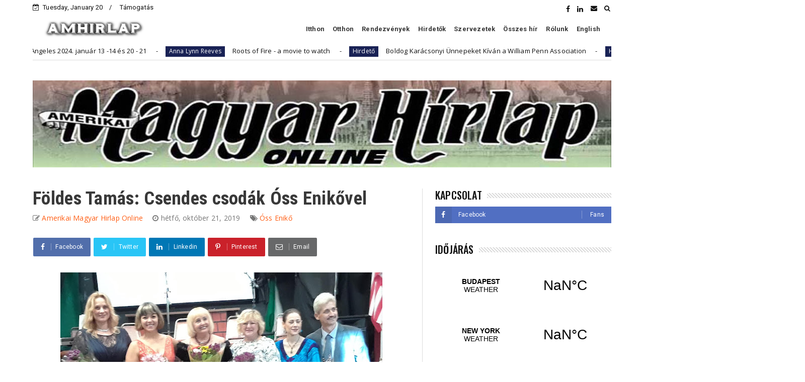

--- FILE ---
content_type: text/html; charset=utf-8
request_url: https://www.google.com/recaptcha/api2/aframe
body_size: 268
content:
<!DOCTYPE HTML><html><head><meta http-equiv="content-type" content="text/html; charset=UTF-8"></head><body><script nonce="asxk4VO3W6USaFA4cQy4oQ">/** Anti-fraud and anti-abuse applications only. See google.com/recaptcha */ try{var clients={'sodar':'https://pagead2.googlesyndication.com/pagead/sodar?'};window.addEventListener("message",function(a){try{if(a.source===window.parent){var b=JSON.parse(a.data);var c=clients[b['id']];if(c){var d=document.createElement('img');d.src=c+b['params']+'&rc='+(localStorage.getItem("rc::a")?sessionStorage.getItem("rc::b"):"");window.document.body.appendChild(d);sessionStorage.setItem("rc::e",parseInt(sessionStorage.getItem("rc::e")||0)+1);localStorage.setItem("rc::h",'1768898523587');}}}catch(b){}});window.parent.postMessage("_grecaptcha_ready", "*");}catch(b){}</script></body></html>

--- FILE ---
content_type: text/javascript; charset=UTF-8
request_url: https://www.amhirlap.com/feeds/posts/default?alt=json-in-script&max-results=10&callback=jQuery22404757017518975797_1768898517070&_=1768898517071
body_size: 20504
content:
// API callback
jQuery22404757017518975797_1768898517070({"version":"1.0","encoding":"UTF-8","feed":{"xmlns":"http://www.w3.org/2005/Atom","xmlns$openSearch":"http://a9.com/-/spec/opensearchrss/1.0/","xmlns$blogger":"http://schemas.google.com/blogger/2008","xmlns$georss":"http://www.georss.org/georss","xmlns$gd":"http://schemas.google.com/g/2005","xmlns$thr":"http://purl.org/syndication/thread/1.0","id":{"$t":"tag:blogger.com,1999:blog-3407573980337167661"},"updated":{"$t":"2025-06-27T05:37:02.282-07:00"},"category":[{"term":"Itthon"},{"term":"Kultúra"},{"term":"Szervezet"},{"term":"Közélet"},{"term":"Rendezvény"},{"term":"Beszámoló"},{"term":"Kiemelt"},{"term":"Múltidéző"},{"term":"Templom"},{"term":"Otthon"},{"term":"Könyvajánló"},{"term":"Földes Tamás"},{"term":"Vers"},{"term":"Los Angeles-i Magyar Ház"},{"term":"Szíki Károly"},{"term":"Cserkészet"},{"term":"Közlemény"},{"term":"Csótsits Ágnes"},{"term":"Kalifornia"},{"term":"Interjú"},{"term":"Nekrológ"},{"term":"Egyesület"},{"term":"Albert Ferenc"},{"term":"Klub"},{"term":"US"},{"term":"Ohio"},{"term":"Karácsony"},{"term":"Iskola"},{"term":"Utazás"},{"term":"Üzleti hirdetés"},{"term":"Hirdető"},{"term":"Los Angeles-i Első Magyar Református Egyház"},{"term":"San Fernando Völgyi Magyar Református Egyház"},{"term":"Hungarian Cultural Alliance - Magtár"},{"term":"New Jersey"},{"term":"Könyv"},{"term":"Média"},{"term":"New York"},{"term":"Pensylvania"},{"term":"Tudósklub"},{"term":"Florida"},{"term":"Ünnep"},{"term":"Farkas Tibor"},{"term":"Ontarioi Református Egyház"},{"term":"SZFE"},{"term":"Czene Ferenc"},{"term":"Emlékhely"},{"term":"Orange County Magyarok"},{"term":"Művészet"},{"term":"San Diego-i Magyar Ház"},{"term":"Varga Árpád"},{"term":"Pereházy Miklós"},{"term":"Szent István templom Los Angeles"},{"term":"Trianon 100"},{"term":"Üdvözlet"},{"term":"Antal Tímea"},{"term":"Illinois"},{"term":"Kékessy György"},{"term":"Magyar Hollywood Tanács"},{"term":"Washington"},{"term":"Dobay Zsuzsa"},{"term":"Los Angeles-i Szabadságharcos emlékmű"},{"term":"Myrol Agárd"},{"term":"Anna Lynn Reeves"},{"term":"Connecticut"},{"term":"Czaun Miklós"},{"term":"Hollywoodi Magyar Református Egyház"},{"term":"Neszlényi Judit"},{"term":"Baky Józsi"},{"term":"Film"},{"term":"Hírek"},{"term":"Húsvét"},{"term":"Indiana"},{"term":"Scenic Drive Gallery"},{"term":"Trianon árnyékában"},{"term":"Vadrózsa Óvoda És Iskola"},{"term":"1848"},{"term":"Kárpátok Magyar Népi Együttes"},{"term":"Los Angeles-i Magyar Főkonzulátus"},{"term":"Michigan"},{"term":"Mohai Emese"},{"term":"Múzeum"},{"term":"Szoboszlai színház"},{"term":"Washington DC"},{"term":"Ételfesztivál"},{"term":"AAA"},{"term":"Nyugati Hírlevél"},{"term":"Texas"},{"term":"Óss Enikő"},{"term":"Arizona"},{"term":"Bejczy Antal"},{"term":"Csapó Tamás"},{"term":"Ildy Lee"},{"term":"Massachusetts"},{"term":"Nevada"},{"term":"Nyílt levél"},{"term":"Pekarovics Zsuzsa"},{"term":"Pozsgai Katalin"},{"term":"Szarka Sára"},{"term":"Alhambrai Magyar Baptista templom"},{"term":"Aykler Béla"},{"term":"Bloomingtoni Magyar Ház"},{"term":"Colorado"},{"term":"Előd László"},{"term":"Esemény"},{"term":"Georgia"},{"term":"Győri Róbert"},{"term":"Hajdu Ferenc"},{"term":"Harmath István"},{"term":"Hawaii"},{"term":"Hollywood-i Magyar Kamaraszínház"},{"term":"Hungarian Coins"},{"term":"Hungary"},{"term":"Kanadai\/Amerikai Magyarság"},{"term":"Kiállítás"},{"term":"Las Vegas"},{"term":"Magyarország"},{"term":"North Carolina"},{"term":"Oregon"},{"term":"Phoenix-i Magyar Kulturális Egyesület"},{"term":"Tatár Attila"},{"term":"Visszatekintés"},{"term":"Ambassador of the Future"},{"term":"Amerikai Magyar Akadémikusok Társasága"},{"term":"Amerikai Magyar Hírlap"},{"term":"BUÉK"},{"term":"Bokor Balázs"},{"term":"Chicagói Szabad Magyar Református Egyház"},{"term":"Elismerés"},{"term":"Felhívás"},{"term":"Havasi Katalin"},{"term":"Irodalom"},{"term":"Kovács Attila"},{"term":"Kálmán Szabolcs"},{"term":"Listen magazin"},{"term":"Louisiana"},{"term":"Lónyai Dóra."},{"term":"Maryland"},{"term":"Missouri"},{"term":"Mákvirágok"},{"term":"Mónus Olivér"},{"term":"Papp László"},{"term":"Rólunk"},{"term":"Selymes Judit"},{"term":"Semegi János"},{"term":"Sport"},{"term":"Szilas Imre"},{"term":"Születésnap"},{"term":"Tischler Hugó"},{"term":"Tölgyesi Ágnes"},{"term":"William Penn Association"}],"title":{"type":"text","$t":"Amerikai Magyar Hírlap Online"},"subtitle":{"type":"html","$t":"Az Amerikai Magyar Hírlap Online, egy, az interneten megjelenő, az amerikai-magyar közösség által fenntartott publikus hírajánló és nonprofit információ szolgáltatás. A szolgáltatás célja az Amerikában élő, magyar származású honfitársaink és Magyarország között a kapcsolattartás megkönnyítése. A szolgáltatás bárki számára térítésmentesen igénybe vehető. Köszönjük, ha támogatja munkánkat."},"link":[{"rel":"http://schemas.google.com/g/2005#feed","type":"application/atom+xml","href":"https:\/\/www.amhirlap.com\/feeds\/posts\/default"},{"rel":"self","type":"application/atom+xml","href":"https:\/\/www.blogger.com\/feeds\/3407573980337167661\/posts\/default?alt=json-in-script\u0026max-results=10"},{"rel":"alternate","type":"text/html","href":"https:\/\/www.amhirlap.com\/"},{"rel":"hub","href":"http://pubsubhubbub.appspot.com/"},{"rel":"next","type":"application/atom+xml","href":"https:\/\/www.blogger.com\/feeds\/3407573980337167661\/posts\/default?alt=json-in-script\u0026start-index=11\u0026max-results=10"}],"author":[{"name":{"$t":"Amerikai Magyar Hirlap Online"},"uri":{"$t":"http:\/\/www.blogger.com\/profile\/17410444982679813632"},"email":{"$t":"noreply@blogger.com"},"gd$image":{"rel":"http://schemas.google.com/g/2005#thumbnail","width":"32","height":"32","src":"\/\/blogger.googleusercontent.com\/img\/b\/R29vZ2xl\/AVvXsEiSguvL_-vWrgb3YtIQteG5CEx-AGvRS2ipf32wvcB9L0yduAwi8w-d_jy1mD5aeb4sNITYN3TM8pkW_pSeG-6dyyBqUGW3GVAd4ad1cjq0hiP7aqe5xwJc6dM30D_P\/s113\/hirlap_small+online+copy.jpg"}}],"generator":{"version":"7.00","uri":"http://www.blogger.com","$t":"Blogger"},"openSearch$totalResults":{"$t":"1283"},"openSearch$startIndex":{"$t":"1"},"openSearch$itemsPerPage":{"$t":"10"},"entry":[{"id":{"$t":"tag:blogger.com,1999:blog-3407573980337167661.post-3150935662075987191"},"published":{"$t":"2024-01-19T21:40:00.000-08:00"},"updated":{"$t":"2024-01-19T21:40:21.007-08:00"},"category":[{"scheme":"http://www.blogger.com/atom/ns#","term":"Anna Lynn Reeves"}],"title":{"type":"text","$t":"Anna Lynn Reeves: Skandináv Filmfesztivál Los Angeles 2024. január 13 -14 és 20 - 21"},"content":{"type":"html","$t":"\u003Cp\u003E\u003C\/p\u003E\u003Cdiv class=\"separator\" style=\"clear: both; text-align: center;\"\u003E\u003Ca href=\"https:\/\/www.sffla.net\/\" style=\"margin-left: 1em; margin-right: 1em;\" target=\"_blank\"\u003E\u003Cimg border=\"0\" data-original-height=\"300\" data-original-width=\"995\" src=\"https:\/\/blogger.googleusercontent.com\/img\/b\/R29vZ2xl\/AVvXsEhoaYvHZDhuiAyQPUoQW_BR5ZAAwzZNxPUbjRzr6fk2mr5tOhPGWYmBgpePS708vHgSHF31k7z9XNEwuFs6X-QlEirK4Ugonawx6IuIfDCLgdqAFkTFel7c0iz3q5MiGd_BVXOYLusWesnAcRGT97NGOdJH-BS80M4q32QmGP38UZJ6uL38WALMuoKa\/s1600\/seventh+seal+black+with+text.png\" title=\"[HeaderImage]\" \/\u003E\u003C\/a\u003E\u003C\/div\u003E\u003Cbr \/\u003E\u0026nbsp;25 éves a \u003Ca href=\"https:\/\/www.sffla.net\/\" target=\"_blank\"\u003ESkandináv Filmfesztivál L.A.\u003C\/a\u003E, és ebből 18 évet velük töltöttem már. A nívós fesztivál évről évre kiváló, kifejezetten az Oscarra küldött filmeket (Oscar submissions) mutat be.\u0026nbsp;\u003Cp\u003E\u003C\/p\u003E\u003Cp\u003EA skandináv filmek nekem mindig varázslatosaknak tűnnek. Talán az éghajlat vagy a hosszú telek, a környezet valahogyan befolyásolják az embereket északon,\u0026nbsp; és emiatt születnek érdekes filmek a világnak azon a részén.\u0026nbsp; Valahogyan egyedi stílusúak a skandináv filmek más országokhoz képest.\u0026nbsp;\u003C\/p\u003E\u003Cp\u003EA skandináv filmek eredményesek az Oscar versenyben is. Nem csak az International Film kategóriban, de a rövid filmek között is rengeteg skandináv film az úgynevezett “Shortlist”-re került már, és sok közüllük Oscar Díjra is nevezve volt.\u003C\/p\u003E\u003Cp\u003EA statisztika szerint az öt országból 1947 óta a játékfilmek közül:\u003Cbr \/\u003EDánia – 14 Oscar Díjra nevezés, 4 nyertes\u003Cbr \/\u003ESvédország – 16 Oscar díj nevezés, 3 nyertes\u003Cbr \/\u003EIzland – 1 Oscar díj nevezés, 0 nyertes (de az izlandi filmek nagyon különlegesek)\u003Cbr \/\u003EFinnország – 1 Oscar díj nevezés, 0 nyertes\u003Cbr \/\u003ENorvégia – 6 Oscar díj nevezés, 0 nyertes\u003C\/p\u003E\u003Cp\u003EÉvente 75-95 ország küld filmeket Oscar jelölésre, ezért elég jó eredmény, hogy ilyen kis lakosságú országok ilyen jól szerepelnek, a rövidfilmekről meg nem is beszélve, hiszen azokat is bőségesen jutalmazták ezekből az országokból az évek során.\u003C\/p\u003E\u003Cp\u003EAz öt skandináv ország közül a dán filmek a kedvenceim, ahogy övék is az első helyezés a nyertesek listáján - nem véletlenül.\u0026nbsp;\u003C\/p\u003E\u003Cp\u003EA fesztiválra visszatérve, aki ellátogat a bemutatókra egy nagyon laza, baráti fesztiválon vehet részt, ahol tényleg a filmekre koncentrálnak. Négy-öt filmet mutatnak be naponta a négynapos fesztiválon, néhány perces szünettel a filmek között. Itt tényleg a filmek a “főszereplők”, és nem a partik vagy panel beszélgetések.\u0026nbsp;\u003C\/p\u003E\u003Cp\u003EA SFFLA színhelye Beverly Hills-ben a Writers Guild of America (WGA) filmszínházban van. Csak négy napos (két hétvége januárban). A fesztivál már évek óta bevette a balti országokat is köreibe, Lettország, Litvánia és Észtország is filmjeivel gazdagítja a programot.\u003C\/p\u003E\u003Cp\u003EGratulálok a fesztiválnak a negyedévszázados évfordulójához, valamint James Koenig-nek a fesztivál igazgatójának és szervezőjének, aki 25 éve kiválóan végzi munkáját, mindig jó humorral.\u0026nbsp;\u003C\/p\u003E\u003Cp\u003EMagyaroknak is jó szívvel ajánlhatom a fesztivált, sok-sok film nekünk is ismerősnek tűnhet, főleg a balti országokból, hiszen hasonló történelmet éltünk, nem is olyan régen.\u003C\/p\u003E\u003Cp\u003EA fesztiválról és az idei programról további információk olvashatók az alábbi linkeken:\u003C\/p\u003E\u003Cp\u003E\u003Ca href=\"https:\/\/www.sffla.net\/festival-2024\"\u003Ehttps:\/\/www.sffla.net\/festival-2024\u003C\/a\u003E - \u003Ca href=\"https:\/\/www.sffla.net\/\"\u003Ehttps:\/\/www.sffla.net\/\u003C\/a\u003E\u003C\/p\u003E\u003Cp\u003ERemélem ott találkozunk.\u003C\/p\u003E\u003Cdiv class=\"separator\" style=\"clear: both; text-align: center;\"\u003E\u003Ca href=\"https:\/\/blogger.googleusercontent.com\/img\/b\/R29vZ2xl\/AVvXsEgZEwENsAzglEy6KAoRMgAbWluMRV8C7W9sr79LoNud5ay0Anh8VSHOhlIWXW3DBpP5GrWfZiPNubxqoYmL8UvPpIfxQWZc2LRovp1NsaA4Nzw0j67is5Y0AYPzvh_F6WdFVEoYn7I-ga1NkIU0T50EMkbs_eujKIX9L03auraSAJOkcp0nDrMwMJ45\/s1600\/dEIdkSESUQ4bTyfIR1plYLAlpyvVWY_large.jpg\" imageanchor=\"1\" style=\"margin-left: 1em; margin-right: 1em;\"\u003E\u003Cimg border=\"0\" data-original-height=\"1600\" data-original-width=\"1288\" height=\"640\" src=\"https:\/\/blogger.googleusercontent.com\/img\/b\/R29vZ2xl\/AVvXsEgZEwENsAzglEy6KAoRMgAbWluMRV8C7W9sr79LoNud5ay0Anh8VSHOhlIWXW3DBpP5GrWfZiPNubxqoYmL8UvPpIfxQWZc2LRovp1NsaA4Nzw0j67is5Y0AYPzvh_F6WdFVEoYn7I-ga1NkIU0T50EMkbs_eujKIX9L03auraSAJOkcp0nDrMwMJ45\/w516-h640\/dEIdkSESUQ4bTyfIR1plYLAlpyvVWY_large.jpg\" width=\"516\" \/\u003E\u003C\/a\u003E\u003C\/div\u003E\u003Cbr \/\u003E\u003Cdiv class=\"separator\" style=\"clear: both; text-align: center;\"\u003E\u003Ca href=\"https:\/\/blogger.googleusercontent.com\/img\/b\/R29vZ2xl\/AVvXsEhqwiEaiMLHKDugVsGl7M1wAQ_sxb4HVbB0SUNlY_idvhJS0IcjU7JoEXFUxsSNzPWdUrDDW6g3A8v9aD7DXrxsEiq-9gTsRR4DEVzlnrhjFNo_SfqKlhMOdg-okKoS4Kjh5PE4-ID9zlftAacEyUBqIfFFKvwscpmcNddSuO5E6pCK8GE_CNx1qJAj\/s4096\/ems.png\" imageanchor=\"1\" style=\"margin-left: 1em; margin-right: 1em;\"\u003E\u003Cimg border=\"0\" data-original-height=\"4096\" data-original-width=\"2765\" height=\"640\" src=\"https:\/\/blogger.googleusercontent.com\/img\/b\/R29vZ2xl\/AVvXsEhqwiEaiMLHKDugVsGl7M1wAQ_sxb4HVbB0SUNlY_idvhJS0IcjU7JoEXFUxsSNzPWdUrDDW6g3A8v9aD7DXrxsEiq-9gTsRR4DEVzlnrhjFNo_SfqKlhMOdg-okKoS4Kjh5PE4-ID9zlftAacEyUBqIfFFKvwscpmcNddSuO5E6pCK8GE_CNx1qJAj\/w432-h640\/ems.png\" width=\"432\" \/\u003E\u003C\/a\u003E\u003C\/div\u003E\u003Cbr \/\u003E\u003Cdiv class=\"separator\" style=\"clear: both; text-align: center;\"\u003E\u003Ca href=\"https:\/\/blogger.googleusercontent.com\/img\/b\/R29vZ2xl\/AVvXsEizCYkAFOUWY9Gtr80xPebfBUz5FkqpE9wvWDrFBY6-stKlxCYYXBBpFUBiGPqmxmS-0N2qzAfgcNKZUQvhuf9YbuZSty5_hSFN11EXgal9IfmMIU9NIpvFO1ll84Aza9D5gT7odvr0z33q1iuc9qJxBRJCpjBxYiCOV34tKU-RBWoF0y3DWHKxw2js\/s1024\/The-Promised-Land-Bastarden-Poster-716x1024.jpg\" imageanchor=\"1\" style=\"margin-left: 1em; margin-right: 1em;\"\u003E\u003Cimg border=\"0\" data-original-height=\"1024\" data-original-width=\"716\" height=\"640\" src=\"https:\/\/blogger.googleusercontent.com\/img\/b\/R29vZ2xl\/AVvXsEizCYkAFOUWY9Gtr80xPebfBUz5FkqpE9wvWDrFBY6-stKlxCYYXBBpFUBiGPqmxmS-0N2qzAfgcNKZUQvhuf9YbuZSty5_hSFN11EXgal9IfmMIU9NIpvFO1ll84Aza9D5gT7odvr0z33q1iuc9qJxBRJCpjBxYiCOV34tKU-RBWoF0y3DWHKxw2js\/w448-h640\/The-Promised-Land-Bastarden-Poster-716x1024.jpg\" width=\"448\" \/\u003E\u003C\/a\u003E\u003C\/div\u003E\u003Cbr \/\u003E\u003Cdiv class=\"separator\" style=\"clear: both; text-align: center;\"\u003E\u003Ca href=\"https:\/\/blogger.googleusercontent.com\/img\/b\/R29vZ2xl\/AVvXsEinF1Mv4cC1O1TSuo4sQVkG-kD9sdTsJ9Wkav_xRhuqQ0Zyet_FBXoXJQNPbuODGo7C5Z75NK_ixZN1F-FRRX6sC3RXf9RKzpJdXgoKHtpC72CT2jSa0EIr_XYav1AKXQq-ZXB-JxhN_j_K8FK1h9K6tceNezVhTH5Mf8Bo_8vzGyMpM-Ql6GFQcVPO\/s2204\/20240113_112042.jpg\" imageanchor=\"1\" style=\"margin-left: 1em; margin-right: 1em;\"\u003E\u003Cimg border=\"0\" data-original-height=\"2204\" data-original-width=\"1811\" height=\"640\" src=\"https:\/\/blogger.googleusercontent.com\/img\/b\/R29vZ2xl\/AVvXsEinF1Mv4cC1O1TSuo4sQVkG-kD9sdTsJ9Wkav_xRhuqQ0Zyet_FBXoXJQNPbuODGo7C5Z75NK_ixZN1F-FRRX6sC3RXf9RKzpJdXgoKHtpC72CT2jSa0EIr_XYav1AKXQq-ZXB-JxhN_j_K8FK1h9K6tceNezVhTH5Mf8Bo_8vzGyMpM-Ql6GFQcVPO\/w526-h640\/20240113_112042.jpg\" width=\"526\" \/\u003E\u003C\/a\u003E\u003C\/div\u003E\u003Cbr \/\u003E\u003Cdiv class=\"separator\" style=\"clear: both; text-align: center;\"\u003E\u003Ca href=\"https:\/\/blogger.googleusercontent.com\/img\/b\/R29vZ2xl\/AVvXsEiU0ZGA85__6Vb71Sj1GKs2QSEHkQTyZcJOErODV8iIYLSjd84XkPXbOb3jRTn_2_JDnSFNdaXjPZYuVHzOVCxRZQFmLd9rzojkzuLlcnWB0YcxRBRRhHiocLgDAWvAZpFMCeHQ1bCS_4SVLT4vPU-txemgB81i-yaz4aMBgLGfMbTd3SNJSkGIFo-y\/s2521\/20240113_133455.jpg\" imageanchor=\"1\" style=\"margin-left: 1em; margin-right: 1em;\"\u003E\u003Cimg border=\"0\" data-original-height=\"2521\" data-original-width=\"1448\" height=\"640\" src=\"https:\/\/blogger.googleusercontent.com\/img\/b\/R29vZ2xl\/AVvXsEiU0ZGA85__6Vb71Sj1GKs2QSEHkQTyZcJOErODV8iIYLSjd84XkPXbOb3jRTn_2_JDnSFNdaXjPZYuVHzOVCxRZQFmLd9rzojkzuLlcnWB0YcxRBRRhHiocLgDAWvAZpFMCeHQ1bCS_4SVLT4vPU-txemgB81i-yaz4aMBgLGfMbTd3SNJSkGIFo-y\/w368-h640\/20240113_133455.jpg\" width=\"368\" \/\u003E\u003C\/a\u003E\u003C\/div\u003E\u003Cbr \/\u003E\u003Cdiv class=\"separator\" style=\"clear: both; text-align: center;\"\u003E\u003Ca href=\"https:\/\/blogger.googleusercontent.com\/img\/b\/R29vZ2xl\/AVvXsEib9aa1aPz1Tcui0lRoRahHNP2l_nbDzDc2w3ZDk3DD-junMvJL1htSVMlxkivqm09zRaJPk9KtqGgnLscAOL0eKDwlLVKdeh4DfjfoKjFvElowfow2nIQ1YGw1L04WOrMZzq3GDn6INy_Vhu0frbWoT3LXwq8Fjz2ldfEhwkXAWt_r-hhngsvqJBls\/s4000\/20240113_185807.jpg\" imageanchor=\"1\" style=\"margin-left: 1em; margin-right: 1em;\"\u003E\u003Cimg border=\"0\" data-original-height=\"4000\" data-original-width=\"2250\" height=\"640\" src=\"https:\/\/blogger.googleusercontent.com\/img\/b\/R29vZ2xl\/AVvXsEib9aa1aPz1Tcui0lRoRahHNP2l_nbDzDc2w3ZDk3DD-junMvJL1htSVMlxkivqm09zRaJPk9KtqGgnLscAOL0eKDwlLVKdeh4DfjfoKjFvElowfow2nIQ1YGw1L04WOrMZzq3GDn6INy_Vhu0frbWoT3LXwq8Fjz2ldfEhwkXAWt_r-hhngsvqJBls\/w360-h640\/20240113_185807.jpg\" width=\"360\" \/\u003E\u003C\/a\u003E\u003C\/div\u003E\u003Cbr \/\u003E\u003Cdiv class=\"separator\" style=\"clear: both; text-align: center;\"\u003E\u003Ca href=\"https:\/\/blogger.googleusercontent.com\/img\/b\/R29vZ2xl\/AVvXsEg_YqvrOyV3IG1r7CfMBU8Wd_oJGqpCvch-ergzN_XnACChqWQfYUr21iqrZPSKo_NkSizxUS9pYpTNzrRGndlBjUjSCZnUh41Nwz6TE7fECJQzUE5FJA6Zp_xmzXLHnMzUJlcFB4mQzmwhFw2N16Pu31OMtx1YMrIM4YazwCU4ZYlkmnEmDn7Jwb1W\/s2913\/20240113_112542.jpg\" imageanchor=\"1\" style=\"margin-left: 1em; margin-right: 1em;\"\u003E\u003Cimg border=\"0\" data-original-height=\"2913\" data-original-width=\"1851\" height=\"640\" src=\"https:\/\/blogger.googleusercontent.com\/img\/b\/R29vZ2xl\/AVvXsEg_YqvrOyV3IG1r7CfMBU8Wd_oJGqpCvch-ergzN_XnACChqWQfYUr21iqrZPSKo_NkSizxUS9pYpTNzrRGndlBjUjSCZnUh41Nwz6TE7fECJQzUE5FJA6Zp_xmzXLHnMzUJlcFB4mQzmwhFw2N16Pu31OMtx1YMrIM4YazwCU4ZYlkmnEmDn7Jwb1W\/w406-h640\/20240113_112542.jpg\" width=\"406\" \/\u003E\u003C\/a\u003E\u003C\/div\u003E\u003Cbr \/\u003E\u003Cdiv class=\"separator\" style=\"clear: both; text-align: center;\"\u003E\u003Ca href=\"https:\/\/blogger.googleusercontent.com\/img\/b\/R29vZ2xl\/AVvXsEjMWL-rwZyGiuGIXvbkfp-vcTLkEj8HDqfeitqiqy4VXkJdSevZ9ZL2BePhy-9B9mYWs6kT91MT7C4Z5hyZ4bmwIBSojLEatDgemqiDUBVagKg8qOyuVUyakwlQ_qLKc3h6ryrenhTHo-MvXfJ8dkEOMxK9PFRXgDSEWpNqGHD5gKS5ihgYudXSO3Eh\/s4000\/20240113_110558.jpg\" imageanchor=\"1\" style=\"margin-left: 1em; margin-right: 1em;\"\u003E\u003Cimg border=\"0\" data-original-height=\"4000\" data-original-width=\"2250\" height=\"640\" src=\"https:\/\/blogger.googleusercontent.com\/img\/b\/R29vZ2xl\/AVvXsEjMWL-rwZyGiuGIXvbkfp-vcTLkEj8HDqfeitqiqy4VXkJdSevZ9ZL2BePhy-9B9mYWs6kT91MT7C4Z5hyZ4bmwIBSojLEatDgemqiDUBVagKg8qOyuVUyakwlQ_qLKc3h6ryrenhTHo-MvXfJ8dkEOMxK9PFRXgDSEWpNqGHD5gKS5ihgYudXSO3Eh\/w360-h640\/20240113_110558.jpg\" width=\"360\" \/\u003E\u003C\/a\u003E\u003C\/div\u003E\u003Cbr \/\u003E\u003Cdiv class=\"separator\" style=\"clear: both; text-align: center;\"\u003E\u003Ca href=\"https:\/\/blogger.googleusercontent.com\/img\/b\/R29vZ2xl\/AVvXsEgs0OlKYhnXNsXOTL5ah0F1JRkaTbs3AtYL5Y9WH0jozB_RCIZBNiIkWv4fGa2DsMnLMFjDn9vMotjag7Z90kkekIfWlOM-ETcKETyDvN4Q1OQ4i6RpXzjluJxa60URk2k-8dtnIBlV1WSssnT4298XnsxwhNlRJLLNUMUTizLhCY7wp3E2__lWita6\/s4000\/20240113_110549.jpg\" imageanchor=\"1\" style=\"margin-left: 1em; margin-right: 1em;\"\u003E\u003Cimg border=\"0\" data-original-height=\"4000\" data-original-width=\"2250\" height=\"640\" src=\"https:\/\/blogger.googleusercontent.com\/img\/b\/R29vZ2xl\/AVvXsEgs0OlKYhnXNsXOTL5ah0F1JRkaTbs3AtYL5Y9WH0jozB_RCIZBNiIkWv4fGa2DsMnLMFjDn9vMotjag7Z90kkekIfWlOM-ETcKETyDvN4Q1OQ4i6RpXzjluJxa60URk2k-8dtnIBlV1WSssnT4298XnsxwhNlRJLLNUMUTizLhCY7wp3E2__lWita6\/w360-h640\/20240113_110549.jpg\" width=\"360\" \/\u003E\u003C\/a\u003E\u003C\/div\u003E"},"link":[{"rel":"replies","type":"application/atom+xml","href":"https:\/\/www.amhirlap.com\/feeds\/3150935662075987191\/comments\/default","title":"Megjegyzések küldése"},{"rel":"replies","type":"text/html","href":"https:\/\/www.amhirlap.com\/2024\/01\/anna-lynn-reeves-skandinav.html#comment-form","title":"0 megjegyzés"},{"rel":"edit","type":"application/atom+xml","href":"https:\/\/www.blogger.com\/feeds\/3407573980337167661\/posts\/default\/3150935662075987191"},{"rel":"self","type":"application/atom+xml","href":"https:\/\/www.blogger.com\/feeds\/3407573980337167661\/posts\/default\/3150935662075987191"},{"rel":"alternate","type":"text/html","href":"https:\/\/www.amhirlap.com\/2024\/01\/anna-lynn-reeves-skandinav.html","title":"Anna Lynn Reeves: Skandináv Filmfesztivál Los Angeles 2024. január 13 -14 és 20 - 21"}],"author":[{"name":{"$t":"Amerikai Magyar Hirlap Online"},"uri":{"$t":"http:\/\/www.blogger.com\/profile\/17410444982679813632"},"email":{"$t":"noreply@blogger.com"},"gd$image":{"rel":"http://schemas.google.com/g/2005#thumbnail","width":"32","height":"32","src":"\/\/blogger.googleusercontent.com\/img\/b\/R29vZ2xl\/AVvXsEiSguvL_-vWrgb3YtIQteG5CEx-AGvRS2ipf32wvcB9L0yduAwi8w-d_jy1mD5aeb4sNITYN3TM8pkW_pSeG-6dyyBqUGW3GVAd4ad1cjq0hiP7aqe5xwJc6dM30D_P\/s113\/hirlap_small+online+copy.jpg"}}],"media$thumbnail":{"xmlns$media":"http://search.yahoo.com/mrss/","url":"https:\/\/blogger.googleusercontent.com\/img\/b\/R29vZ2xl\/AVvXsEhoaYvHZDhuiAyQPUoQW_BR5ZAAwzZNxPUbjRzr6fk2mr5tOhPGWYmBgpePS708vHgSHF31k7z9XNEwuFs6X-QlEirK4Ugonawx6IuIfDCLgdqAFkTFel7c0iz3q5MiGd_BVXOYLusWesnAcRGT97NGOdJH-BS80M4q32QmGP38UZJ6uL38WALMuoKa\/s72-c\/seventh+seal+black+with+text.png","height":"72","width":"72"},"thr$total":{"$t":"0"}},{"id":{"$t":"tag:blogger.com,1999:blog-3407573980337167661.post-6910963203359318310"},"published":{"$t":"2023-10-01T09:24:00.003-07:00"},"updated":{"$t":"2023-10-01T09:24:09.962-07:00"},"category":[{"scheme":"http://www.blogger.com/atom/ns#","term":"Anna Lynn Reeves"}],"title":{"type":"text","$t":"Roots of Fire - a movie to watch"},"content":{"type":"html","$t":"\u003Cp\u003E\u003C\/p\u003E\u003Cdiv class=\"separator\" style=\"clear: both; text-align: center;\"\u003E\u003Ca href=\"https:\/\/blogger.googleusercontent.com\/img\/b\/R29vZ2xl\/AVvXsEhQVxLTFiPk_GUj10jGd61FTGjtuVrwJQRDJYIArenokG90cvXdrDhvo7XeQhoaUDWIQOlO0hDdt4uV_nbgHsBTZmbxjWHdIiKqzSLvD1wQP_pCBv8RRn2dZGDF8YFyjVvlgPyilScQ6dxizEv3IWsHSSDfb5RsErCFVgblNqV_GKw8MH7My97kr7gc\/s4000\/20230921_213619.jpg\" style=\"margin-left: 1em; margin-right: 1em;\"\u003E\u003Cimg border=\"0\" data-original-height=\"2250\" data-original-width=\"4000\" src=\"https:\/\/blogger.googleusercontent.com\/img\/b\/R29vZ2xl\/AVvXsEhQVxLTFiPk_GUj10jGd61FTGjtuVrwJQRDJYIArenokG90cvXdrDhvo7XeQhoaUDWIQOlO0hDdt4uV_nbgHsBTZmbxjWHdIiKqzSLvD1wQP_pCBv8RRn2dZGDF8YFyjVvlgPyilScQ6dxizEv3IWsHSSDfb5RsErCFVgblNqV_GKw8MH7My97kr7gc\/s1600\/20230921_213619.jpg\" title=\"[HeaderImage]\" \/\u003E\u003C\/a\u003E\u003C\/div\u003E\u003Cbr \/\u003E\u0026nbsp;This film is a delight for many reasons. First reason, it is full of cajun music, with great music! I was not familiar with this type of music until I saw this documentary, and it was an excellent introduction.\u0026nbsp;\u003Cp\u003E\u003C\/p\u003E\u003Cp\u003EThe second reason, I liked that the film put Lafayette, Louisiana on the map for me. So much so, that it made my bucket list to visit the city during Mardi Gras!\u0026nbsp;\u0026nbsp;\u003C\/p\u003E\u003Cp\u003E\u003C\/p\u003E\u003Cdiv class=\"separator\" style=\"clear: both; text-align: center;\"\u003E\u003Ca href=\"https:\/\/blogger.googleusercontent.com\/img\/b\/R29vZ2xl\/AVvXsEiLqnX9zvWmV9TCd9FpYU6ZZtgQhncpxoq-1hcrbccDQZmGRAjqXPcW79Jq7U70E407VYqzrnax3Rd1eZQEFhVst9CQkF5tf3TfnsvGRP6_Elj-MWhIG0aKSXEWH4k0dREUApzhM29nqBlPKvOtGWEac_RjkdFNKe_bRzifMiL-TISlE_h5N67HegeD\/s4000\/20230921_231915.jpg\" imageanchor=\"1\" style=\"margin-left: 1em; margin-right: 1em;\"\u003E\u003Cimg border=\"0\" data-original-height=\"2250\" data-original-width=\"4000\" height=\"360\" src=\"https:\/\/blogger.googleusercontent.com\/img\/b\/R29vZ2xl\/AVvXsEiLqnX9zvWmV9TCd9FpYU6ZZtgQhncpxoq-1hcrbccDQZmGRAjqXPcW79Jq7U70E407VYqzrnax3Rd1eZQEFhVst9CQkF5tf3TfnsvGRP6_Elj-MWhIG0aKSXEWH4k0dREUApzhM29nqBlPKvOtGWEac_RjkdFNKe_bRzifMiL-TISlE_h5N67HegeD\/w640-h360\/20230921_231915.jpg\" width=\"640\" \/\u003E\u003C\/a\u003E\u003C\/div\u003E\u003Cbr \/\u003EThirdly, I loved the message of the film. As an immigrant, I completely understood the message: keep your heritage, music, language and traditions alive and pass it onto the next generation. It is our duty and it is very important. This message will resonate with many viewers, especially those who came from other countries to live here in the U.S.A. What is interesting in this message that it is delivered by not emigrants, but Americans who were born here, and their families were also American born citizens, but by heritage, they are French descendants. They are not only proud of their music, but the film introduced us to one of their fun traditions they cherish. It takes place on Fat Tuesday during Mardi Gras. The audience may be just as amazed by this fun event, as I was, that they may want to participate in it the future. I will for sure.\u0026nbsp;\u0026nbsp;\u003Cp\u003E\u003C\/p\u003E\u003Cp\u003E\u003C\/p\u003E\u003Cdiv class=\"separator\" style=\"clear: both; text-align: center;\"\u003E\u003Ca href=\"https:\/\/blogger.googleusercontent.com\/img\/b\/R29vZ2xl\/AVvXsEgbfzkWxVvqTyn5DL5PiYbwD2_7SDDrr1fUEcrLbkxp97eYny0P16TqUuIzUfd_XC9okhDkxah_9ZMUdlB72RBr57928g4EAedm21m1JFi0grb1hyKIcrC_c6oy2Pq5npJl6pBoab0sZUjBGLk6bQVMM_ERdyMm38-GbxfS-oeCNyFKICp7pB_2fckI\/s4000\/20230921_211043.jpg\" imageanchor=\"1\" style=\"margin-left: 1em; margin-right: 1em;\"\u003E\u003Cimg border=\"0\" data-original-height=\"2250\" data-original-width=\"4000\" height=\"360\" src=\"https:\/\/blogger.googleusercontent.com\/img\/b\/R29vZ2xl\/AVvXsEgbfzkWxVvqTyn5DL5PiYbwD2_7SDDrr1fUEcrLbkxp97eYny0P16TqUuIzUfd_XC9okhDkxah_9ZMUdlB72RBr57928g4EAedm21m1JFi0grb1hyKIcrC_c6oy2Pq5npJl6pBoab0sZUjBGLk6bQVMM_ERdyMm38-GbxfS-oeCNyFKICp7pB_2fckI\/w640-h360\/20230921_211043.jpg\" width=\"640\" \/\u003E\u003C\/a\u003E\u003C\/div\u003E\u003Cbr \/\u003EThe film is well balanced between the interviews and the music. The interviews are informative, as they should be in a documentary film.\u0026nbsp; My only “complaint” is that there was not enough music (for me). However, this film makes us want to research cajun music and may want us to listen to it more often.\u003Cp\u003E\u003C\/p\u003E\u003Cp\u003EGo see the film and go listen to the music. You will not regret it.\u003C\/p\u003E\u003Cdiv class=\"separator\" style=\"clear: both; text-align: center;\"\u003E\u003Ca href=\"https:\/\/blogger.googleusercontent.com\/img\/b\/R29vZ2xl\/AVvXsEh6efU5QSgnHKHHJSC3Tb6wJny7iHouM50pOMa5MHF5fL1mYcF6eh4HCsoWpPExZrc24dlTXSrbPP1CX_1XgwfsY1cb7WnhENxLv_jY-2vxP6E4vER9Y34fCZWwRjbe06G5GlP3qrcKkNe48prdQtsSmPy1oIsfktqKg57gRwjnx-NzNXjmM3NXpoSr\/s2488\/20230921_213633.jpg\" imageanchor=\"1\" style=\"margin-left: 1em; margin-right: 1em;\"\u003E\u003Cimg border=\"0\" data-original-height=\"1486\" data-original-width=\"2488\" height=\"382\" src=\"https:\/\/blogger.googleusercontent.com\/img\/b\/R29vZ2xl\/AVvXsEh6efU5QSgnHKHHJSC3Tb6wJny7iHouM50pOMa5MHF5fL1mYcF6eh4HCsoWpPExZrc24dlTXSrbPP1CX_1XgwfsY1cb7WnhENxLv_jY-2vxP6E4vER9Y34fCZWwRjbe06G5GlP3qrcKkNe48prdQtsSmPy1oIsfktqKg57gRwjnx-NzNXjmM3NXpoSr\/w640-h382\/20230921_213633.jpg\" width=\"640\" \/\u003E\u003C\/a\u003E\u003C\/div\u003E\u003Cp\u003E\u003C\/p\u003E\u003Cdiv style=\"text-align: right;\"\u003E\u003Ci\u003E\u003Cb\u003EAnna Lynn Reeves\u003C\/b\u003E\u003C\/i\u003E\u003C\/div\u003E\u003Ci\u003E\u003Cdiv style=\"text-align: right;\"\u003E\u003Ci\u003EAmerikai Magyar Hírlap\u003C\/i\u003E\u003C\/div\u003E\u003C\/i\u003E\u003Cp\u003E\u003C\/p\u003E"},"link":[{"rel":"replies","type":"application/atom+xml","href":"https:\/\/www.amhirlap.com\/feeds\/6910963203359318310\/comments\/default","title":"Megjegyzések küldése"},{"rel":"replies","type":"text/html","href":"https:\/\/www.amhirlap.com\/2023\/10\/roots-of-fire-movie-to-watch.html#comment-form","title":"0 megjegyzés"},{"rel":"edit","type":"application/atom+xml","href":"https:\/\/www.blogger.com\/feeds\/3407573980337167661\/posts\/default\/6910963203359318310"},{"rel":"self","type":"application/atom+xml","href":"https:\/\/www.blogger.com\/feeds\/3407573980337167661\/posts\/default\/6910963203359318310"},{"rel":"alternate","type":"text/html","href":"https:\/\/www.amhirlap.com\/2023\/10\/roots-of-fire-movie-to-watch.html","title":"Roots of Fire - a movie to watch"}],"author":[{"name":{"$t":"Amerikai Magyar Hirlap Online"},"uri":{"$t":"http:\/\/www.blogger.com\/profile\/17410444982679813632"},"email":{"$t":"noreply@blogger.com"},"gd$image":{"rel":"http://schemas.google.com/g/2005#thumbnail","width":"32","height":"32","src":"\/\/blogger.googleusercontent.com\/img\/b\/R29vZ2xl\/AVvXsEiSguvL_-vWrgb3YtIQteG5CEx-AGvRS2ipf32wvcB9L0yduAwi8w-d_jy1mD5aeb4sNITYN3TM8pkW_pSeG-6dyyBqUGW3GVAd4ad1cjq0hiP7aqe5xwJc6dM30D_P\/s113\/hirlap_small+online+copy.jpg"}}],"media$thumbnail":{"xmlns$media":"http://search.yahoo.com/mrss/","url":"https:\/\/blogger.googleusercontent.com\/img\/b\/R29vZ2xl\/AVvXsEhQVxLTFiPk_GUj10jGd61FTGjtuVrwJQRDJYIArenokG90cvXdrDhvo7XeQhoaUDWIQOlO0hDdt4uV_nbgHsBTZmbxjWHdIiKqzSLvD1wQP_pCBv8RRn2dZGDF8YFyjVvlgPyilScQ6dxizEv3IWsHSSDfb5RsErCFVgblNqV_GKw8MH7My97kr7gc\/s72-c\/20230921_213619.jpg","height":"72","width":"72"},"thr$total":{"$t":"0"}},{"id":{"$t":"tag:blogger.com,1999:blog-3407573980337167661.post-3492565086747502883"},"published":{"$t":"2022-12-12T22:47:00.005-08:00"},"updated":{"$t":"2022-12-12T22:58:14.441-08:00"},"category":[{"scheme":"http://www.blogger.com/atom/ns#","term":"Hirdető"},{"scheme":"http://www.blogger.com/atom/ns#","term":"Karácsony"},{"scheme":"http://www.blogger.com/atom/ns#","term":"Kiemelt"},{"scheme":"http://www.blogger.com/atom/ns#","term":"Üdvözlet"}],"title":{"type":"text","$t":"Boldog Karácsonyi Ünnepeket Kíván a William Penn Association"},"content":{"type":"html","$t":"\u003Cp style=\"text-align: center;\"\u003E\u003Ca href=\"http:\/\/www.wpalife.org\/\" style=\"margin-left: 1em; margin-right: 1em;\" target=\"_blank\"\u003E\u003Cimg border=\"0\" data-original-height=\"810\" data-original-width=\"650\" src=\"https:\/\/blogger.googleusercontent.com\/img\/b\/R29vZ2xl\/AVvXsEhaZ1SF-4VTrSkJBkbZ4Hz9e356N7LiJ_vMaAEv-T_XnQbX7oRsM2RebhiSp-A_RJwW1Wo3PPASXCS06ngBALj2fGkZYVqSQv3kv2DvEUeaCLOn_KaVNWU5GKtw4s_yi6vyDVZfMzPe9QM3SzpBrH84VYLVV7L_WyDy8zoh-z3JLloP9khv7-5Sdw\/s1600\/wpa.ad.Xmas.2022.color.jpg\" title=\"[HeaderImage]\" \/\u003E\u003C\/a\u003E\u003C\/p\u003E\u003Cbr \/\u003E\u003Cp\u003E\u003C\/p\u003E\u003Cp\u003E\u003C\/p\u003E"},"link":[{"rel":"replies","type":"application/atom+xml","href":"https:\/\/www.amhirlap.com\/feeds\/3492565086747502883\/comments\/default","title":"Megjegyzések küldése"},{"rel":"replies","type":"text/html","href":"https:\/\/www.amhirlap.com\/2022\/12\/boldog-karacsonyi-unnepeket-kivan.html#comment-form","title":"0 megjegyzés"},{"rel":"edit","type":"application/atom+xml","href":"https:\/\/www.blogger.com\/feeds\/3407573980337167661\/posts\/default\/3492565086747502883"},{"rel":"self","type":"application/atom+xml","href":"https:\/\/www.blogger.com\/feeds\/3407573980337167661\/posts\/default\/3492565086747502883"},{"rel":"alternate","type":"text/html","href":"https:\/\/www.amhirlap.com\/2022\/12\/boldog-karacsonyi-unnepeket-kivan.html","title":"Boldog Karácsonyi Ünnepeket Kíván a William Penn Association"}],"author":[{"name":{"$t":"Amerikai Magyar Hirlap Online"},"uri":{"$t":"http:\/\/www.blogger.com\/profile\/17410444982679813632"},"email":{"$t":"noreply@blogger.com"},"gd$image":{"rel":"http://schemas.google.com/g/2005#thumbnail","width":"32","height":"32","src":"\/\/blogger.googleusercontent.com\/img\/b\/R29vZ2xl\/AVvXsEiSguvL_-vWrgb3YtIQteG5CEx-AGvRS2ipf32wvcB9L0yduAwi8w-d_jy1mD5aeb4sNITYN3TM8pkW_pSeG-6dyyBqUGW3GVAd4ad1cjq0hiP7aqe5xwJc6dM30D_P\/s113\/hirlap_small+online+copy.jpg"}}],"media$thumbnail":{"xmlns$media":"http://search.yahoo.com/mrss/","url":"https:\/\/blogger.googleusercontent.com\/img\/b\/R29vZ2xl\/AVvXsEhaZ1SF-4VTrSkJBkbZ4Hz9e356N7LiJ_vMaAEv-T_XnQbX7oRsM2RebhiSp-A_RJwW1Wo3PPASXCS06ngBALj2fGkZYVqSQv3kv2DvEUeaCLOn_KaVNWU5GKtw4s_yi6vyDVZfMzPe9QM3SzpBrH84VYLVV7L_WyDy8zoh-z3JLloP9khv7-5Sdw\/s72-c\/wpa.ad.Xmas.2022.color.jpg","height":"72","width":"72"},"thr$total":{"$t":"0"}},{"id":{"$t":"tag:blogger.com,1999:blog-3407573980337167661.post-2511879399886613381"},"published":{"$t":"2022-03-24T15:34:00.000-07:00"},"updated":{"$t":"2022-03-24T15:34:47.238-07:00"},"category":[{"scheme":"http://www.blogger.com/atom/ns#","term":"Hirdető"},{"scheme":"http://www.blogger.com/atom/ns#","term":"Üzleti hirdetés"}],"title":{"type":"text","$t":"FutureArt - adóügyek és könyvelés"},"content":{"type":"html","$t":"\u003Cdiv style=\"text-align: center;\"\u003E\n\u003Ca href=\"mailto:futureart.tax@gmail.com\" style=\"margin-left: 1em; margin-right: 1em;\"\u003E\u003Cimg alt=\"Adó és könyvelés személyi, társas, vállalati - angol és magyar nyelven\" border=\"0\" data-original-height=\"600\" data-original-width=\"1050\" height=\"363\" src=\"https:\/\/blogger.googleusercontent.com\/img\/b\/R29vZ2xl\/AVvXsEhFgoSSh3ZzLYiWABcj3qJZpmkNTaJEAdqaYp_wQUX-OJhsOLaMa-q7UWGAH47p3p5nqrGbW8L6_eE_h8QOgfOqoS0pNIXScjQZkwLtV5pw60BO6XIyRauTgsgEfeHincaBzQIxF43fSQ\/s640\/futurart-uj-x.jpg\" title=\"FutureArt - adóügyek és könyvelés\" width=\"640\" \/\u003E\u003C\/a\u003E\u003C\/div\u003E\n\u003Cdiv class=\"separator\" style=\"clear: both; text-align: center;\"\u003E\n\u003Cbr \/\u003E\u003C\/div\u003E\n\u003Cdiv class=\"separator\" style=\"clear: both; text-align: center;\"\u003E\n\u003Cb\u003EAdó és könyvelés\u003Cbr \/\u003Eszemélyi, társas, vállalati - a\u003C\/b\u003E\u003Cb\u003Engol és magyar nyelven\u0026nbsp;\u003C\/b\u003E\u003C\/div\u003E\n\u003Ch3 style=\"clear: both; text-align: center;\"\u003E\n\u003Cb\u003EKassai Judit\u0026nbsp;\u003C\/b\u003E\u003C\/h3\u003E\n\u003Cdiv class=\"separator\" style=\"clear: both; text-align: center;\"\u003E\n\u003Cb\u003ECertified\u0026nbsp;\u003C\/b\u003E\u003Cb\u003EQuickBooks Pro Advisor\u003C\/b\u003E\u003C\/div\u003E\n\u003Cdiv class=\"separator\" style=\"clear: both; text-align: center;\"\u003E\n\u003Cb\u003EOffice: 818.781.4645\u0026nbsp; \u0026nbsp;-\u0026nbsp; \u0026nbsp;\u003C\/b\u003E\u003Cb\u003EMobil: 818.522.6881\u0026nbsp;\u003C\/b\u003E\u003C\/div\u003E\n\u003Cdiv class=\"separator\" style=\"clear: both; text-align: center;\"\u003E\n\u003Cb\u003E\u003Ca href=\"mailto:futureart.tax@gmail.com\"\u003Efutureart.tax@gmail.com\u003C\/a\u003E\u003C\/b\u003E\u003C\/div\u003E\n\u003Cdiv style=\"text-align: center;\"\u003E\n\u003Cdiv style=\"text-align: center;\"\u003E\n\u003Cbr \/\u003E\u003C\/div\u003E\n\u003C\/div\u003E\n\u003Cdiv class=\"separator\" style=\"clear: both; text-align: center;\"\u003E\n\u003C\/div\u003E\n\u003Cdiv style=\"text-align: center;\"\u003E\n\u003Cbr \/\u003E\u003C\/div\u003E\n"},"link":[{"rel":"replies","type":"application/atom+xml","href":"https:\/\/www.amhirlap.com\/feeds\/2511879399886613381\/comments\/default","title":"Megjegyzések küldése"},{"rel":"replies","type":"text/html","href":"https:\/\/www.amhirlap.com\/2020\/01\/futureart-adougyek-es-konyveles.html#comment-form","title":"0 megjegyzés"},{"rel":"edit","type":"application/atom+xml","href":"https:\/\/www.blogger.com\/feeds\/3407573980337167661\/posts\/default\/2511879399886613381"},{"rel":"self","type":"application/atom+xml","href":"https:\/\/www.blogger.com\/feeds\/3407573980337167661\/posts\/default\/2511879399886613381"},{"rel":"alternate","type":"text/html","href":"https:\/\/www.amhirlap.com\/2020\/01\/futureart-adougyek-es-konyveles.html","title":"FutureArt - adóügyek és könyvelés"}],"author":[{"name":{"$t":"Amerikai Magyar Hirlap Online"},"uri":{"$t":"http:\/\/www.blogger.com\/profile\/17410444982679813632"},"email":{"$t":"noreply@blogger.com"},"gd$image":{"rel":"http://schemas.google.com/g/2005#thumbnail","width":"32","height":"32","src":"\/\/blogger.googleusercontent.com\/img\/b\/R29vZ2xl\/AVvXsEiSguvL_-vWrgb3YtIQteG5CEx-AGvRS2ipf32wvcB9L0yduAwi8w-d_jy1mD5aeb4sNITYN3TM8pkW_pSeG-6dyyBqUGW3GVAd4ad1cjq0hiP7aqe5xwJc6dM30D_P\/s113\/hirlap_small+online+copy.jpg"}}],"media$thumbnail":{"xmlns$media":"http://search.yahoo.com/mrss/","url":"https:\/\/blogger.googleusercontent.com\/img\/b\/R29vZ2xl\/AVvXsEhFgoSSh3ZzLYiWABcj3qJZpmkNTaJEAdqaYp_wQUX-OJhsOLaMa-q7UWGAH47p3p5nqrGbW8L6_eE_h8QOgfOqoS0pNIXScjQZkwLtV5pw60BO6XIyRauTgsgEfeHincaBzQIxF43fSQ\/s72-c\/futurart-uj-x.jpg","height":"72","width":"72"},"thr$total":{"$t":"0"}},{"id":{"$t":"tag:blogger.com,1999:blog-3407573980337167661.post-7184692588666509431"},"published":{"$t":"2022-03-17T15:34:00.005-07:00"},"updated":{"$t":"2022-03-19T12:12:02.099-07:00"},"category":[{"scheme":"http://www.blogger.com/atom/ns#","term":"Hirdető"},{"scheme":"http://www.blogger.com/atom/ns#","term":"Húsvét"},{"scheme":"http://www.blogger.com/atom/ns#","term":"Kiemelt"},{"scheme":"http://www.blogger.com/atom/ns#","term":"Üdvözlet"}],"title":{"type":"text","$t":"Kellemes Húsvéti Ünnepeket Kíván a William Penn Association"},"content":{"type":"html","$t":"\u003Cp style=\"text-align: center;\"\u003E\u0026nbsp;\u003C\/p\u003E\u003Cdiv class=\"separator\" style=\"clear: both; text-align: center;\"\u003E\u003Ca href=\"http:\/\/www.wpalife.org\/\" imageanchor=\"1\" style=\"margin-left: 1em; margin-right: 1em;\" target=\"_blank\"\u003E\u003Cimg border=\"0\" data-original-height=\"807\" data-original-width=\"650\" src=\"https:\/\/blogger.googleusercontent.com\/img\/b\/R29vZ2xl\/AVvXsEgynxNtRDxYA7St6twfNIgoIqKEBQ7N3oUXWZluMeDcVNkfkFc_FmLBPCDURKjsrdT6OZDBeZJnHmEnpUljUFi1hlOKYdkHQYUYhwK9dlJucdtfP7K0VeqpVzg9wi1z11AtREg1x-kYreJ1fCi0Mo-pGHoOrI5StvAeZWjpcCAEMxPX14eyo1mG4A\/s16000\/ad.Easter.Hungarian.2022.jpg\" title=\"[HeaderImage]\" \/\u003E\u003C\/a\u003E\u003C\/div\u003E\u003Cp\u003E\u003C\/p\u003E\u003Cbr \/\u003E\u003Cp\u003E\u003C\/p\u003E"},"link":[{"rel":"replies","type":"application/atom+xml","href":"https:\/\/www.amhirlap.com\/feeds\/7184692588666509431\/comments\/default","title":"Megjegyzések küldése"},{"rel":"replies","type":"text/html","href":"https:\/\/www.amhirlap.com\/2022\/03\/kellemes-husveti-unnepeket-kivan.html#comment-form","title":"0 megjegyzés"},{"rel":"edit","type":"application/atom+xml","href":"https:\/\/www.blogger.com\/feeds\/3407573980337167661\/posts\/default\/7184692588666509431"},{"rel":"self","type":"application/atom+xml","href":"https:\/\/www.blogger.com\/feeds\/3407573980337167661\/posts\/default\/7184692588666509431"},{"rel":"alternate","type":"text/html","href":"https:\/\/www.amhirlap.com\/2022\/03\/kellemes-husveti-unnepeket-kivan.html","title":"Kellemes Húsvéti Ünnepeket Kíván a William Penn Association"}],"author":[{"name":{"$t":"Amerikai Magyar Hirlap Online"},"uri":{"$t":"http:\/\/www.blogger.com\/profile\/17410444982679813632"},"email":{"$t":"noreply@blogger.com"},"gd$image":{"rel":"http://schemas.google.com/g/2005#thumbnail","width":"32","height":"32","src":"\/\/blogger.googleusercontent.com\/img\/b\/R29vZ2xl\/AVvXsEiSguvL_-vWrgb3YtIQteG5CEx-AGvRS2ipf32wvcB9L0yduAwi8w-d_jy1mD5aeb4sNITYN3TM8pkW_pSeG-6dyyBqUGW3GVAd4ad1cjq0hiP7aqe5xwJc6dM30D_P\/s113\/hirlap_small+online+copy.jpg"}}],"media$thumbnail":{"xmlns$media":"http://search.yahoo.com/mrss/","url":"https:\/\/blogger.googleusercontent.com\/img\/b\/R29vZ2xl\/AVvXsEgynxNtRDxYA7St6twfNIgoIqKEBQ7N3oUXWZluMeDcVNkfkFc_FmLBPCDURKjsrdT6OZDBeZJnHmEnpUljUFi1hlOKYdkHQYUYhwK9dlJucdtfP7K0VeqpVzg9wi1z11AtREg1x-kYreJ1fCi0Mo-pGHoOrI5StvAeZWjpcCAEMxPX14eyo1mG4A\/s72-c\/ad.Easter.Hungarian.2022.jpg","height":"72","width":"72"},"thr$total":{"$t":"0"}},{"id":{"$t":"tag:blogger.com,1999:blog-3407573980337167661.post-8543305855955574448"},"published":{"$t":"2022-01-11T15:36:00.003-08:00"},"updated":{"$t":"2022-01-11T15:40:17.326-08:00"},"category":[{"scheme":"http://www.blogger.com/atom/ns#","term":"Kultúra"},{"scheme":"http://www.blogger.com/atom/ns#","term":"Könyvajánló"},{"scheme":"http://www.blogger.com/atom/ns#","term":"Neszlényi Judit"},{"scheme":"http://www.blogger.com/atom/ns#","term":"Otthon"}],"title":{"type":"text","$t":"Híven és Bátran - Neszlényi Judith verseskötetének bemutatója Magyarországon"},"content":{"type":"html","$t":"\u003Cp\u003E\u003C\/p\u003E\u003Cdiv class=\"separator\" style=\"clear: both; text-align: center;\"\u003E\u003Ca href=\"https:\/\/blogger.googleusercontent.com\/img\/a\/AVvXsEiEEpAy0hJG5vje0GMpEqgvncn4TKVChg47DwLUStJ4sagOIkS-rVi1DRiIAz69cvteaRWnGsz5vDY4F06yd0ylyjbXl-LQKyGOUFDM0ridNAcUm2cjOZC5jnD1-mq5OHEAoBHX3LYDI3xEqkl97YRvcT3SsK5ccqrnX-P2ZG23Y5bFzFgCIJoM4Q=s900\" style=\"margin-left: 1em; margin-right: 1em;\"\u003E\u003Cimg border=\"0\" data-original-height=\"631\" data-original-width=\"900\" src=\"https:\/\/blogger.googleusercontent.com\/img\/a\/AVvXsEiEEpAy0hJG5vje0GMpEqgvncn4TKVChg47DwLUStJ4sagOIkS-rVi1DRiIAz69cvteaRWnGsz5vDY4F06yd0ylyjbXl-LQKyGOUFDM0ridNAcUm2cjOZC5jnD1-mq5OHEAoBHX3LYDI3xEqkl97YRvcT3SsK5ccqrnX-P2ZG23Y5bFzFgCIJoM4Q=s16000\" title=\"[HeaderImage]\" \/\u003E\u003C\/a\u003E\u003C\/div\u003E\u003Cbr \/\u003E\u0026nbsp;A napokban jelent meg\u0026nbsp; Neszlényi Pfeiffer Judith, Kaliforniában élő zongoraművésznő verseskötete, aki ezer szállal kötődik Gyula város kulturális és zenei életéhez. Édesapja, Pfeiffer Ede Sándor hegedűművész és zenepedagógus a múlt század harmincas éveiben a Viharsarok zeneoktatásának és zenei életének megteremtője volt, évekig élt és dolgozott családjával együtt városunkban. A művésznő a városhoz való kötődését az egykori Gyulai Zenei Napok rendezvénysorozat társ-producereként is kifejezte, a zenében versengő ifjak teljesítményét többek között pénzdíjakkal és saját fellépéseivel is támogatta. De a gyulai katolikus nagytemplomban volt az 1956-os forradalom emlékére alkotott oratóriumának ősbemutatója is, amely később az ország és a világ több pontján előadásra került, többek között Budapesten, a Budavári Palotában. A kötet címe: Híven és Bátran, melyet a Magyar Miniatűr és Bibliophil Könyvészek Társasága és a Püski Kiadó hozott forgalomba. A díszes, kemény borítójú könyv tervezője és tipográfusa Barabás Ferenc volt, a mű a Gyomai Kner Nyomdában került kinyomtatásra.\u003Cp\u003E\u003C\/p\u003E\u003Cp\u003E\u003C\/p\u003E\u003Cdiv class=\"separator\" style=\"clear: both; text-align: center;\"\u003E\u003Ca href=\"https:\/\/blogger.googleusercontent.com\/img\/a\/AVvXsEgrxo9FTjT3kDc3xeOv3ZO58YvhG71Ouvn5_vOEsraeIIQ6wudhiXG-UnPnsAy4kqgSdbijK-6aaPngIsVXZPY48BvcSAuAK1_TojRFRTyZJND7WvRvMjuh_KJl3n2XOf0xTTepuuzsRHAawRK9gpywDU9pJkuuJMfYIhYUThXbzLW2y7TT1b3nVQ=s2048\" style=\"margin-left: 1em; margin-right: 1em;\"\u003E\u003Cimg border=\"0\" data-original-height=\"1041\" data-original-width=\"2048\" height=\"326\" src=\"https:\/\/blogger.googleusercontent.com\/img\/a\/AVvXsEgrxo9FTjT3kDc3xeOv3ZO58YvhG71Ouvn5_vOEsraeIIQ6wudhiXG-UnPnsAy4kqgSdbijK-6aaPngIsVXZPY48BvcSAuAK1_TojRFRTyZJND7WvRvMjuh_KJl3n2XOf0xTTepuuzsRHAawRK9gpywDU9pJkuuJMfYIhYUThXbzLW2y7TT1b3nVQ=w640-h326\" width=\"640\" \/\u003E\u003C\/a\u003E\u003C\/div\u003E\u003Cbr \/\u003EA könyv alcíme Mozzanatok az életemből és tizenkét fejezetben, a záró oldalakon Életképek címen gazdag fotóillusztrációval tárja elénk a zongoraművésznő és családja eseményekben gazdag életét, a művészlét sokszínűségét, a történtek érzelmi hátterét költői megfogalmazásban. A fejezetek legfontosabb témái a zene, a család, a haza, a karácsony ünnepe, a legterjedelmesebb fejezet pedig Magyar Képtár címmel külföldön élő, alkotó, közismert és elismert magyar írók és művészek méltatása, rímekbe szedve. Csak néhány név a sok közül: az édesapa, Pfeiffer Ede hegedűművész, Szörényi Éva színművésznő, a Magyar Nemzeti Színház örökös tagja, Marton Éva operaénekes, a Kaliforniai Kodály Kórus... A kötet sokkal több, mint egy élet története. Neszlényi Pfeiffer Judit élete elválaszthatatlanul fonódik össze az ’56-os magyar emigráció sorsával, akik Kaliforniában igazi közösséggé kovácsolódva rendkívül gazdag közéleti és kulturális fórumokon, összejöveteleken őrizték anyanyelvüket, magyarságukat, a magyar kultúrát.\u0026nbsp;\u003Cp\u003E\u003C\/p\u003E\u003Cp\u003EA Hazám című fejezet a\u0026nbsp; szerző hazája iránti bensőséges szeretetét, soha el nem múló\u0026nbsp; hazafiságát bizonyítja. Neszlényi Judith és családja Híven es Bátran élte át a háború és a vörös uralom borzalmait. Otthonukat háromszor tette tönkre bombarobbanás, így a Forradalom után idegen földre kényszerült a család. Fivére, Pfeiffer Ede János ennek történetét írja meg könyvében A kommunizmus gyermeke címmel. A könyv 1957-ben Londonban került kiadásra, majd tizenhat nyelvre lefordítva bejárta az egész világot, magyar nyelven két kiadásban jelent meg.\u003C\/p\u003E\u003Cp\u003EA kötet csúcspontja és legbensőségesebb hangvétele a Hozzád és a Halál című fejezetekben bontakozik ki, amikor néhai családja, férje és egyetlen fiúgyermeke elvesztése után az anya egyedül marad megpróbáltatásaival, fájdalmaival. E verseken keresztül követhetővé válik, hogyan lesz a naiv, szorgalmas fiatalasszonyból sikeres művész, majd drámai hősnő.\u003C\/p\u003E\u003Cp\u003ENeszlényi Judith életútját rendkívül színesen tárja elénk a kötet végén található Képtár, ahol egy sokat koncertező, világot látott, ünnepelt művésznő pályája rajzolódik ki, a legtragikusabb életesemények közepette is mosolyogva…\u003C\/p\u003E\u003Cp\u003EA kötet minden verse külföldön íródott, meghazudtolva a felfogást, miszerint a külföldön élők elfelejtik az anyanyelvüket.\u0026nbsp;\u003C\/p\u003E\u003Cp\u003EAz Előszót Zelinka Tamás, a Parlando című zenei szaklap zenetudósa írta, melyben Judith költeményeit Liszt Ferenc zenéjével állítja párhuzamba.”Liszt költői és vallásos harmóniái szavak nélküli zenék, Judith kötete pedig zenék nélküli szavak”.\u003C\/p\u003E\u003Cp\u003EAz Ajánlást a neves írónő, Szablya Ilona írta, aki Magyarország Seattle-beli konzulja Amerikában, és aki egykor Judith osztálytársa volt a budapesti Veres Pálné Gimnáziumban. A\u0026nbsp; TV-ből jól ismert Zalatnai Brigitta őszinte szavai adják a könyv zárógondolatait.\u0026nbsp;\u003C\/p\u003E\u003Cp\u003EA verseskötet első bemutatója Budapesten, a belvárosi Zsimbi Galériában volt 2021. szeptember 11-én, Zalatnai Brigitta rendezésében, kiváló kortárs írók, művészek és előadók részvételével. Másnap a Hír TV Almárium című műsorában jelent meg a művésznővel készült interjú, amelyhez a Híven és Bátran című kötet megjelenése adta az apropót.\u003C\/p\u003E\u003Cp\u003EA könyv második bemutatójára Gyulán, a Mogyoróssy Könyvtár Simonyi olvasótermében kerül sor 2022. január 28-án 17.00 órakor.\u003C\/p\u003E\u003Cp\u003ENeszlényi Judith verseskötete a Lyra és a Libri könyvesboltjaiban, valamint a Püski Könyvesházaknál, valamint a könyvbemutató helyszínén vásárolható meg.\u0026nbsp;\u003C\/p\u003E\u003Cp style=\"text-align: right;\"\u003E\u003Cspan style=\"background-color: white; color: #222222; font-family: Arial, Helvetica, sans-serif; font-size: small;\"\u003E\u003Cb\u003E\u003Ci\u003EKlinkovics Márta\u003C\/i\u003E\u003C\/b\u003E\u003C\/span\u003E\u003C\/p\u003E"},"link":[{"rel":"replies","type":"application/atom+xml","href":"https:\/\/www.amhirlap.com\/feeds\/8543305855955574448\/comments\/default","title":"Megjegyzések küldése"},{"rel":"replies","type":"text/html","href":"https:\/\/www.amhirlap.com\/2022\/01\/hiven-es-batran-neszlenyi-judith.html#comment-form","title":"2 megjegyzés"},{"rel":"edit","type":"application/atom+xml","href":"https:\/\/www.blogger.com\/feeds\/3407573980337167661\/posts\/default\/8543305855955574448"},{"rel":"self","type":"application/atom+xml","href":"https:\/\/www.blogger.com\/feeds\/3407573980337167661\/posts\/default\/8543305855955574448"},{"rel":"alternate","type":"text/html","href":"https:\/\/www.amhirlap.com\/2022\/01\/hiven-es-batran-neszlenyi-judith.html","title":"Híven és Bátran - Neszlényi Judith verseskötetének bemutatója Magyarországon"}],"author":[{"name":{"$t":"Amerikai Magyar Hirlap Online"},"uri":{"$t":"http:\/\/www.blogger.com\/profile\/17410444982679813632"},"email":{"$t":"noreply@blogger.com"},"gd$image":{"rel":"http://schemas.google.com/g/2005#thumbnail","width":"32","height":"32","src":"\/\/blogger.googleusercontent.com\/img\/b\/R29vZ2xl\/AVvXsEiSguvL_-vWrgb3YtIQteG5CEx-AGvRS2ipf32wvcB9L0yduAwi8w-d_jy1mD5aeb4sNITYN3TM8pkW_pSeG-6dyyBqUGW3GVAd4ad1cjq0hiP7aqe5xwJc6dM30D_P\/s113\/hirlap_small+online+copy.jpg"}}],"media$thumbnail":{"xmlns$media":"http://search.yahoo.com/mrss/","url":"https:\/\/blogger.googleusercontent.com\/img\/a\/AVvXsEiEEpAy0hJG5vje0GMpEqgvncn4TKVChg47DwLUStJ4sagOIkS-rVi1DRiIAz69cvteaRWnGsz5vDY4F06yd0ylyjbXl-LQKyGOUFDM0ridNAcUm2cjOZC5jnD1-mq5OHEAoBHX3LYDI3xEqkl97YRvcT3SsK5ccqrnX-P2ZG23Y5bFzFgCIJoM4Q=s72-c","height":"72","width":"72"},"thr$total":{"$t":"2"}},{"id":{"$t":"tag:blogger.com,1999:blog-3407573980337167661.post-3397523561632594811"},"published":{"$t":"2022-01-11T12:30:00.005-08:00"},"updated":{"$t":"2022-01-11T15:26:56.033-08:00"},"category":[{"scheme":"http://www.blogger.com/atom/ns#","term":"Anna Lynn Reeves"},{"scheme":"http://www.blogger.com/atom/ns#","term":"Esemény"},{"scheme":"http://www.blogger.com/atom/ns#","term":"Itthon"}],"title":{"type":"text","$t":"Anna Lynn Reeves filmajánlója: Skandináv filmfesztivál Los Angelesben"},"content":{"type":"html","$t":"\u003Cp\u003E\u003C\/p\u003E\u003Cdiv class=\"separator\" style=\"clear: both; text-align: center;\"\u003E\u003Ca href=\"https:\/\/blogger.googleusercontent.com\/img\/a\/AVvXsEjRgLQT68zKhcQaIsV59CapDn1F3iHx-CNm3MsugWQMq_jFc-4D1SYPf4SziVXbZ72zt34HaFRclGwlmw9a8waOm_AROvJw4vi3s-MpGdz0nWOwhrExB1pfQ_8y5mVp4iutgZC1VN__UJkplFBfPglzOFPsFGmtwU6U7-FB8ir6MtZ1M7Ww3ocnpg=s900\" style=\"margin-left: 1em; margin-right: 1em;\"\u003E\u003Cimg border=\"0\" data-original-height=\"684\" data-original-width=\"900\" src=\"https:\/\/blogger.googleusercontent.com\/img\/a\/AVvXsEjRgLQT68zKhcQaIsV59CapDn1F3iHx-CNm3MsugWQMq_jFc-4D1SYPf4SziVXbZ72zt34HaFRclGwlmw9a8waOm_AROvJw4vi3s-MpGdz0nWOwhrExB1pfQ_8y5mVp4iutgZC1VN__UJkplFBfPglzOFPsFGmtwU6U7-FB8ir6MtZ1M7Ww3ocnpg=s1600\" title=\"[HeaderImage]\" \/\u003E\u003C\/a\u003E\u003C\/div\u003E\u003Cbr \/\u003E\u0026nbsp;Már a harmadik éve megyünk keresztül azon, ami sajnos sok mindent megváltoztatott az életünkben. Így van ez a filmiparban is. A rengeteg filmfesztivál, filmbemutató sínylette meg a Covid járvány által okozott helyzetet.\u0026nbsp;\u003Cp\u003E\u003C\/p\u003E\u003Cp\u003EDe azért vannak lehetőségek új filmek megtekintésére is, oltás, maszk és minden más korlátozások nélkül. A most következő három hétvégén sok Oscarra benyújtott filmet láthatunk otthon, online, a balti és az észak-európai országokból, mint Finnország, Svédország, Izland, Norvégia, Dánia, Észtország, Lettország, Litvánia.\u003C\/p\u003E\u003Cp\u003EA skandináv filmek már évek óta a kedvenceim. Valójában ez a filmfesztivál, amit most ajánlok az olvasóknak, szerettette meg ezeket a filmeket velem. Mielőtt Los Angelesbe költöztem, addig a francia filmek voltak a kedvenceim. Mára a skandináv filmek vették át a helyüket.\u003C\/p\u003E\u003Cp\u003EÉveken óta írok cikkeket filmekről és sok skandináv filmet ajánlottam már az olvasóknak. Nem másért mert felfedeztem valami nagyon érdekes érzelmi kapcsolatot bennük és köztem. Na és persze a realitást. Főleg a dán filmekben találom meg ezt a nagyon kemény valóságot és furcsa érzelmeket kreatívan megfogalmazva, ami rezonál velem.\u0026nbsp;\u003C\/p\u003E\u003Cp\u003EEgy kis érdeklődés csigázó kérdés: mennyi filmet láttak már Izlandból? Ez a fesztivál a legkülönlegesebbeket mutatja be onnan évek óta.\u003C\/p\u003E\u003Cp\u003E\u003Cb\u003EJanuár 6.-tól már láthatóak a filmek online: \u003Ca href=\"https:\/\/sffla.net\" target=\"_blank\"\u003EScandinavian Film Festival LA (sffla.net)\u003C\/a\u003E\u003C\/b\u003E\u003C\/p\u003E\u003Cp\u003E\u003C\/p\u003E\u003Ctable align=\"center\" cellpadding=\"0\" cellspacing=\"0\" class=\"tr-caption-container\" style=\"margin-left: auto; margin-right: auto;\"\u003E\u003Ctbody\u003E\u003Ctr\u003E\u003Ctd style=\"text-align: center;\"\u003E\u003Ca href=\"https:\/\/blogger.googleusercontent.com\/img\/a\/AVvXsEhhWi1WtKTyU-fuL79Kd9U2UpoVQRkHP1IOcslz2OmFwX6jmTvjCJN06fuxzpE1iJxvpfu2Oc4OoXMVuaIO7m2xYmC1HL-B42lNPAOgNyHFXQoYLm05q-S563VdaGBzjHydgEa-Tn_Xj-759t3Dsf0REKtHe0Nwdy3BpQ4sXVVYZnMYQ8_ULU9y5A=s226\" style=\"margin-left: auto; margin-right: auto;\"\u003E\u003Cimg border=\"0\" data-original-height=\"226\" data-original-width=\"223\" height=\"226\" src=\"https:\/\/blogger.googleusercontent.com\/img\/a\/AVvXsEhhWi1WtKTyU-fuL79Kd9U2UpoVQRkHP1IOcslz2OmFwX6jmTvjCJN06fuxzpE1iJxvpfu2Oc4OoXMVuaIO7m2xYmC1HL-B42lNPAOgNyHFXQoYLm05q-S563VdaGBzjHydgEa-Tn_Xj-759t3Dsf0REKtHe0Nwdy3BpQ4sXVVYZnMYQ8_ULU9y5A\" width=\"223\" \/\u003E\u003C\/a\u003E\u003C\/td\u003E\u003C\/tr\u003E\u003Ctr\u003E\u003Ctd class=\"tr-caption\" style=\"text-align: center;\"\u003E\u003Cspan style=\"text-align: left;\"\u003EJim Koenig\u003C\/span\u003E\u003C\/td\u003E\u003C\/tr\u003E\u003C\/tbody\u003E\u003C\/table\u003ERemélem sokan találnak valami nagyon jó filmet a sok közül. A fesztivál alapítója és szervezője, Jim Koenig Founder\/Director nevében is jó szórakozást kívánok.\u0026nbsp;\u003Cp\u003E\u003C\/p\u003E\u003Cp style=\"text-align: right;\"\u003E\u003Cb\u003E\u003Ci\u003EAnna Lynn Reeves\u003C\/i\u003E\u003C\/b\u003E\u003C\/p\u003E"},"link":[{"rel":"replies","type":"application/atom+xml","href":"https:\/\/www.amhirlap.com\/feeds\/3397523561632594811\/comments\/default","title":"Megjegyzések küldése"},{"rel":"replies","type":"text/html","href":"https:\/\/www.amhirlap.com\/2022\/01\/anna-lynn-reeves-filmajanloja-skandinav.html#comment-form","title":"0 megjegyzés"},{"rel":"edit","type":"application/atom+xml","href":"https:\/\/www.blogger.com\/feeds\/3407573980337167661\/posts\/default\/3397523561632594811"},{"rel":"self","type":"application/atom+xml","href":"https:\/\/www.blogger.com\/feeds\/3407573980337167661\/posts\/default\/3397523561632594811"},{"rel":"alternate","type":"text/html","href":"https:\/\/www.amhirlap.com\/2022\/01\/anna-lynn-reeves-filmajanloja-skandinav.html","title":"Anna Lynn Reeves filmajánlója: Skandináv filmfesztivál Los Angelesben"}],"author":[{"name":{"$t":"Amerikai Magyar Hirlap Online"},"uri":{"$t":"http:\/\/www.blogger.com\/profile\/17410444982679813632"},"email":{"$t":"noreply@blogger.com"},"gd$image":{"rel":"http://schemas.google.com/g/2005#thumbnail","width":"32","height":"32","src":"\/\/blogger.googleusercontent.com\/img\/b\/R29vZ2xl\/AVvXsEiSguvL_-vWrgb3YtIQteG5CEx-AGvRS2ipf32wvcB9L0yduAwi8w-d_jy1mD5aeb4sNITYN3TM8pkW_pSeG-6dyyBqUGW3GVAd4ad1cjq0hiP7aqe5xwJc6dM30D_P\/s113\/hirlap_small+online+copy.jpg"}}],"media$thumbnail":{"xmlns$media":"http://search.yahoo.com/mrss/","url":"https:\/\/blogger.googleusercontent.com\/img\/a\/AVvXsEjRgLQT68zKhcQaIsV59CapDn1F3iHx-CNm3MsugWQMq_jFc-4D1SYPf4SziVXbZ72zt34HaFRclGwlmw9a8waOm_AROvJw4vi3s-MpGdz0nWOwhrExB1pfQ_8y5mVp4iutgZC1VN__UJkplFBfPglzOFPsFGmtwU6U7-FB8ir6MtZ1M7Ww3ocnpg=s72-c","height":"72","width":"72"},"thr$total":{"$t":"0"}},{"id":{"$t":"tag:blogger.com,1999:blog-3407573980337167661.post-179375054499097099"},"published":{"$t":"2022-01-08T12:20:00.004-08:00"},"updated":{"$t":"2022-01-11T17:13:50.362-08:00"},"category":[{"scheme":"http://www.blogger.com/atom/ns#","term":"Hirdető"},{"scheme":"http://www.blogger.com/atom/ns#","term":"Üzleti hirdetés"}],"title":{"type":"text","$t":"Személyes PSZICHOTERÁPIA online is - Kiss Ida klinikai pszichológus, coach"},"content":{"type":"html","$t":"\u003Cp style=\"text-align: center;\"\u003E\u003Cb\u003E\u0026nbsp;Zárd le a múltat, élj a jelenben, és tervezd a jövőt!\u003C\/b\u003E\u003C\/p\u003E\u003Cp style=\"text-align: center;\"\u003E\u003C\/p\u003E\u003Cdiv class=\"separator\" style=\"clear: both; text-align: center;\"\u003E\u003Ca href=\"https:\/\/kissida.com\/\" style=\"margin-left: 1em; margin-right: 1em;\" target=\"_blank\"\u003E\u003Cimg border=\"0\" data-original-height=\"375\" data-original-width=\"500\" src=\"https:\/\/blogger.googleusercontent.com\/img\/a\/AVvXsEgZ6YIi4o_dkGZ5PG918j3RK4gcKN_qUdt698ECcJEAra1KPzBZI5Tp4vtrsuXNA_12cEeG8hCJV7kmca-DOEkg9KagQpG765X6D2iefaZq4HKsevTf1sHUY5oGqKHpUB1N3E6GJ6CWU6-Zz2bqQLA0CEZ9iHLYWnWj28WxVvvV2O9XxAmxVbmYkg=s16000\" title=\"[HeaderImage]\" \/\u003E\u003C\/a\u003E\u003C\/div\u003E\u003Cp\u003E\u003C\/p\u003E\u003Cp style=\"text-align: center;\"\u003E\u003Cb\u003E\u003Ca href=\"http:\/\/Kissida.com\" target=\"_blank\"\u003EKissida.com\u003C\/a\u003E\u003C\/b\u003E\u003C\/p\u003E\u003Cp style=\"text-align: center;\"\u003E\u003Cb\u003E\u003Ca href=\"mailto:terapiaonline.idakiss@gmail.com\"\u003Eterapiaonline.idakiss@gmail.com\u003C\/a\u003E\u003C\/b\u003E\u003C\/p\u003E\u003Cp style=\"text-align: center;\"\u003E\u003Cb\u003ESkype: terapiaonline.idakiss\u003C\/b\u003E\u003C\/p\u003E\u003Cp style=\"text-align: center;\"\u003E\u003Cb\u003ETest és lélek harmóniája: szomatikus pszichoterápia\u003C\/b\u003E\u003C\/p\u003E\u003Cp\u003EA test, az elme és az indulatok, érzelmek egy és ugyanazon rendszer megnyilvánulásai. Akármelyiket megváltoztatjuk, az egész rendszer változik.\u003C\/p\u003E\u003Cp\u003EA szomatikus pszichoterápiák, amelyek közé az általam leginkább alkalmazott EFT-Tapping is tartozik, gyors és mély eredményeket érnek el azáltal, hogy nem csak az intellektusra, beszélgetésre alapoznak, hanem közvetlenül is hatással vannak az ember fiziológiai állapotára. Ez nem új dolog, hiszen a gyógyszerek pontosan ezt teszik. A különbség az, hogy a szomatikus pszichoterápiák drogok nélkül is képesek változásokat elérni.\u003C\/p\u003E\u003Cp\u003EAz EFT-Tapping legfőbb hatása, hogy kiváltja a relaxációs reflexet. Ha ezt traumatikus emlékek felidézése közben érjük el, akkor az emlékek többé nem fogják a traumahelyzetre adott nem tudatos válaszokat kiváltani, mint a menekülésvágy, a harc, vagy az ájuláshoz hasonló állapotokat, és a velük járó érzéseket, mint a félelem, düh, szorongás.\u003C\/p\u003E\u003Cp\u003EA szomatikus pszichoterápia néhány főbb alkalmazási területe:\u003C\/p\u003E\u003Cp\u003E\u003C\/p\u003E\u003Cul style=\"text-align: left;\"\u003E\u003Cli\u003Eposzttraumatikus stressz szindróma (PTSD)\u003C\/li\u003E\u003Cli\u003Epánikrohamok\u003C\/li\u003E\u003Cli\u003Eszorongás\u003C\/li\u003E\u003Cli\u003Ealvásproblémák\u003C\/li\u003E\u003Cli\u003Epszichoszomatikus betegségek\u003C\/li\u003E\u003C\/ul\u003E\u003Cp\u003E\u003C\/p\u003E\u003Cp\u003EHa Önnek hasonló, lelki eredetű szomatikus panasza van, kérem, forduljon hozzám - online is - bizalommal.\u003C\/p\u003E"},"link":[{"rel":"replies","type":"application/atom+xml","href":"https:\/\/www.amhirlap.com\/feeds\/179375054499097099\/comments\/default","title":"Megjegyzések küldése"},{"rel":"replies","type":"text/html","href":"https:\/\/www.amhirlap.com\/2022\/01\/szemelyes-pszichoterapia-online-is-kiss.html#comment-form","title":"0 megjegyzés"},{"rel":"edit","type":"application/atom+xml","href":"https:\/\/www.blogger.com\/feeds\/3407573980337167661\/posts\/default\/179375054499097099"},{"rel":"self","type":"application/atom+xml","href":"https:\/\/www.blogger.com\/feeds\/3407573980337167661\/posts\/default\/179375054499097099"},{"rel":"alternate","type":"text/html","href":"https:\/\/www.amhirlap.com\/2022\/01\/szemelyes-pszichoterapia-online-is-kiss.html","title":"Személyes PSZICHOTERÁPIA online is - Kiss Ida klinikai pszichológus, coach"}],"author":[{"name":{"$t":"Amerikai Magyar Hirlap Online"},"uri":{"$t":"http:\/\/www.blogger.com\/profile\/17410444982679813632"},"email":{"$t":"noreply@blogger.com"},"gd$image":{"rel":"http://schemas.google.com/g/2005#thumbnail","width":"32","height":"32","src":"\/\/blogger.googleusercontent.com\/img\/b\/R29vZ2xl\/AVvXsEiSguvL_-vWrgb3YtIQteG5CEx-AGvRS2ipf32wvcB9L0yduAwi8w-d_jy1mD5aeb4sNITYN3TM8pkW_pSeG-6dyyBqUGW3GVAd4ad1cjq0hiP7aqe5xwJc6dM30D_P\/s113\/hirlap_small+online+copy.jpg"}}],"media$thumbnail":{"xmlns$media":"http://search.yahoo.com/mrss/","url":"https:\/\/blogger.googleusercontent.com\/img\/a\/AVvXsEgZ6YIi4o_dkGZ5PG918j3RK4gcKN_qUdt698ECcJEAra1KPzBZI5Tp4vtrsuXNA_12cEeG8hCJV7kmca-DOEkg9KagQpG765X6D2iefaZq4HKsevTf1sHUY5oGqKHpUB1N3E6GJ6CWU6-Zz2bqQLA0CEZ9iHLYWnWj28WxVvvV2O9XxAmxVbmYkg=s72-c","height":"72","width":"72"},"thr$total":{"$t":"0"}},{"id":{"$t":"tag:blogger.com,1999:blog-3407573980337167661.post-7448148231457443544"},"published":{"$t":"2021-12-21T15:21:00.004-08:00"},"updated":{"$t":"2021-12-21T15:29:10.619-08:00"},"category":[{"scheme":"http://www.blogger.com/atom/ns#","term":"Hírek"}],"title":{"type":"text","$t":"Hírek az amerikai magyarokról"},"content":{"type":"html","$t":"\u003Cp\u003E\u0026nbsp;\u003C\/p\u003E\u003Cdiv class=\"separator\" style=\"clear: both; text-align: center;\"\u003E\u003Ca href=\"https:\/\/blogger.googleusercontent.com\/img\/a\/AVvXsEg9rOMCuESrTz4spZ7fRS-73S9IB5CUSdmXymyrJvYTh_asLv_1PsvQP2QQYqD1FpRBFThYFFEvhWHQgNv1SP4gMIzKUQF7DAjXCxLzHVnSDGHNgmsnb7f-wHtgXJZz7rZQTbL3HKxjrL8j2IKjEknlindVL0D6GlGXWOnbEfDC2keOwm37sV_XRQ=s2114\" style=\"margin-left: 1em; margin-right: 1em;\"\u003E\u003Cimg border=\"0\" data-original-height=\"625\" data-original-width=\"2114\" src=\"https:\/\/blogger.googleusercontent.com\/img\/a\/AVvXsEg9rOMCuESrTz4spZ7fRS-73S9IB5CUSdmXymyrJvYTh_asLv_1PsvQP2QQYqD1FpRBFThYFFEvhWHQgNv1SP4gMIzKUQF7DAjXCxLzHVnSDGHNgmsnb7f-wHtgXJZz7rZQTbL3HKxjrL8j2IKjEknlindVL0D6GlGXWOnbEfDC2keOwm37sV_XRQ=s1600\" title=\"[HeaderImage]\" \/\u003E\u003C\/a\u003E\u003C\/div\u003E\u003Cp style=\"text-align: center;\"\u003E\u003Cbr \/\u003E\u003C\/p\u003E\n\u003Cscript\u003E(function(d, s, id) {\n  var js, fjs = d.getElementsByTagName(s)[0];\n  if (d.getElementById(id)) return;\n  js = d.createElement(s); js.id = id;\n  js.src = 'https:\/\/connect.facebook.net\/en_US\/sdk.js#xfbml=1\u0026version=v3.2';\n  fjs.parentNode.insertBefore(js, fjs);\n}(document, 'script', 'facebook-jssdk'));\u003C\/script\u003E\n\u003Cdiv style=\"text-align: center;\"\u003E\u003Cdiv class=\"fb-page\" data-adapt-container-width=\"true\" data-height=\"700\" data-hide-cover=\"false\" data-href=\"https:\/\/www.facebook.com\/Amerikai-Magyar-H%C3%ADrlap-Online-H%C3%A1zunk-t%C3%A1ja-101859835680510\/\" data-show-facepile=\"true\" data-small-header=\"false\" data-tabs=\"timeline\" data-width=\"500\"\u003E\u003Cblockquote cite=\"https:\/\/www.facebook.com\/Amerikai-Magyar-H%C3%ADrlap-Online-H%C3%A1zunk-t%C3%A1ja-101859835680510\/\" class=\"fb-xfbml-parse-ignore\"\u003E\u003Ca href=\"https:\/\/www.facebook.com\/Amerikai-Magyar-H%C3%ADrlap-Online-H%C3%A1zunk-t%C3%A1ja-101859835680510\/\"\u003EAmerikai Magyar Hírlap Online - itthon - A HÍREK TÖLTŐDNEK\u003C\/a\u003E\u003C\/blockquote\u003E\u003C\/div\u003E\u003Cbr \/\u003E\u003Cbr \/\u003E\u003Chr \/\u003E\u003Cbr \/\u003E\u003C\/div\u003E\u003Cdiv style=\"text-align: center;\"\u003E\u003Ch3\u003E\u003Cspan style=\"color: red;\"\u003EKérjük, iratkozzon fel az emailben kiküldött Hírajánlónkra!\u003C\/span\u003E\u003C\/h3\u003E\u003Cb\u003E\u003Cbr \/\u003E\u003C\/b\u003E\u003C\/div\u003E\u003Cbr \/\u003E\u003Cscript src=\"https:\/\/app.sender.net\/webforms\/1174\/e92b87ca.js?v=12\" type=\"text\/javascript\"\u003E\u003C\/script\u003E\u003Cbr \/\u003E\u003Cdiv\u003E\u003Cdiv style=\"text-align: center;\"\u003E\u003Cspan style=\"text-align: left;\"\u003E\u003Cb\u003EHa gmail-es email címről iratkozik fel, a Hírajánló lehet, hogy a postafiókjának a\u003C\/b\u003E\u003C\/span\u003E\u003Cb\u003E\u0026nbsp;\u003C\/b\u003E\u003Cspan style=\"color: #cc0000; font-weight: bold;\"\u003E\"Categories - Promotions\"\u003C\/span\u003E\u003Cb\u003E\u0026nbsp;\u003C\/b\u003E\u003Cspan style=\"text-align: left;\"\u003E\u003Cb\u003Egyűjtőjébe érkezik. Ha nem találja az emailben kiküldött Hírajánlót, ellenőrizze ott is.\u003C\/b\u003E\u003C\/span\u003E\u003C\/div\u003E\u003C\/div\u003E\u003Cdiv\u003E\u003Cspan style=\"text-align: left;\"\u003E\u003Cb\u003E\u003Cbr \/\u003E\u003C\/b\u003E\u003C\/span\u003E\u003C\/div\u003E"},"link":[{"rel":"replies","type":"application/atom+xml","href":"https:\/\/www.amhirlap.com\/feeds\/7448148231457443544\/comments\/default","title":"Megjegyzések küldése"},{"rel":"replies","type":"text/html","href":"https:\/\/www.amhirlap.com\/2021\/12\/hirek-az-amerikai-magyarokrol.html#comment-form","title":"0 megjegyzés"},{"rel":"edit","type":"application/atom+xml","href":"https:\/\/www.blogger.com\/feeds\/3407573980337167661\/posts\/default\/7448148231457443544"},{"rel":"self","type":"application/atom+xml","href":"https:\/\/www.blogger.com\/feeds\/3407573980337167661\/posts\/default\/7448148231457443544"},{"rel":"alternate","type":"text/html","href":"https:\/\/www.amhirlap.com\/2021\/12\/hirek-az-amerikai-magyarokrol.html","title":"Hírek az amerikai magyarokról"}],"author":[{"name":{"$t":"Amerikai Magyar Hirlap Online"},"uri":{"$t":"http:\/\/www.blogger.com\/profile\/17410444982679813632"},"email":{"$t":"noreply@blogger.com"},"gd$image":{"rel":"http://schemas.google.com/g/2005#thumbnail","width":"32","height":"32","src":"\/\/blogger.googleusercontent.com\/img\/b\/R29vZ2xl\/AVvXsEiSguvL_-vWrgb3YtIQteG5CEx-AGvRS2ipf32wvcB9L0yduAwi8w-d_jy1mD5aeb4sNITYN3TM8pkW_pSeG-6dyyBqUGW3GVAd4ad1cjq0hiP7aqe5xwJc6dM30D_P\/s113\/hirlap_small+online+copy.jpg"}}],"media$thumbnail":{"xmlns$media":"http://search.yahoo.com/mrss/","url":"https:\/\/blogger.googleusercontent.com\/img\/a\/AVvXsEg9rOMCuESrTz4spZ7fRS-73S9IB5CUSdmXymyrJvYTh_asLv_1PsvQP2QQYqD1FpRBFThYFFEvhWHQgNv1SP4gMIzKUQF7DAjXCxLzHVnSDGHNgmsnb7f-wHtgXJZz7rZQTbL3HKxjrL8j2IKjEknlindVL0D6GlGXWOnbEfDC2keOwm37sV_XRQ=s72-c","height":"72","width":"72"},"thr$total":{"$t":"0"}},{"id":{"$t":"tag:blogger.com,1999:blog-3407573980337167661.post-6890585704428407810"},"published":{"$t":"2021-12-21T11:48:00.001-08:00"},"updated":{"$t":"2021-12-21T11:48:40.243-08:00"},"category":[{"scheme":"http://www.blogger.com/atom/ns#","term":"Beszámoló"},{"scheme":"http://www.blogger.com/atom/ns#","term":"Czene Ferenc"},{"scheme":"http://www.blogger.com/atom/ns#","term":"Kiemelt"}],"title":{"type":"text","$t":"Amerikába üzenve - Czene Ferenc és Pfeiffer Ede Sándor emlékét őrzik Magyarországon"},"content":{"type":"html","$t":"\u003Cp\u003E\u003C\/p\u003E\u003Cdiv class=\"separator\" style=\"clear: both; text-align: center;\"\u003E\u003Ca href=\"https:\/\/blogger.googleusercontent.com\/img\/a\/AVvXsEh3Ooq0qAAvrXZsDWnHGmGeRgOdvsr0dpNccf2cDNyKCDv2MfUP0pAGN4Z3YikTyF8n9lubMydxeAp5i58QMie7A83veRM0pAS_UXqpr5fgHasrbCeS3v7zNnOysxMyXnsv99kkL735rnIspUVpTtwP770Q_Ea2jWbqXGrlUDoAzn0yXgbz2TVbUA=s1003\" imageanchor=\"1\" style=\"margin-left: 1em; margin-right: 1em;\"\u003E\u003Cimg border=\"0\" data-original-height=\"564\" data-original-width=\"1003\" src=\"https:\/\/blogger.googleusercontent.com\/img\/a\/AVvXsEh3Ooq0qAAvrXZsDWnHGmGeRgOdvsr0dpNccf2cDNyKCDv2MfUP0pAGN4Z3YikTyF8n9lubMydxeAp5i58QMie7A83veRM0pAS_UXqpr5fgHasrbCeS3v7zNnOysxMyXnsv99kkL735rnIspUVpTtwP770Q_Ea2jWbqXGrlUDoAzn0yXgbz2TVbUA=s16000\" title=\"[HeaderImage]\" \/\u003E\u003C\/a\u003E\u003C\/div\u003E\u003Cbr \/\u003E\u0026nbsp;Egy hatvanöt évvel ezelőtt kirobbant, majd vérbe fojtott, mégis dicsőséges forradalom emberek százezreinek változtatta meg gyökeresen az életét azzal, hogy hazájukat kényszerűen elhagyva új otthonra találtak a világ szinte minden szegletében, ahol segítőkész emberek nyújtottak nekik önzetlenül baráti jobbot.\u003Cp\u003E\u003C\/p\u003E\u003Cp\u003EAztán, amikor végre úgy hozta az Élet, hogy visszatérhettek szeretett szülőföldjükre, beszélni kezdtek arról, hogy milyen is volt megélni mindazt a szörnyűséget, amit Ők akkor, ott mégis csodának, dicsőségnek éltek meg. Milyen volt harcolni – reménytelenül is – egy eszméért, a zsarnokság ellen, amit csak azok értettek, akik elszenvedői voltak. Mi, akik még meg sem születtünk akkor, vagy épp csak ráeszméltünk a világra, egyre nagyobb érdeklődéssel hallgattuk ezeket a visszatérőket.\u0026nbsp;\u003C\/p\u003E\u003Cp\u003EGyulán, ebben a Magyarország legdélibb csücskében található városban élő emberek találkozhattak – ha kellően nyitottak voltak az igazságra – néhány visszatérővel. Ilyen volt \u003Ca href=\"https:\/\/www.amhirlap.com\/search\/label\/Czene%20Ferenc\" target=\"_blank\"\u003ECzene Ferenc\u003C\/a\u003E és Neszlényi Pfeiffer Judith is, akik megteremtették térségünkben a „forradalom kultúráját”. Egyikük új hazát épített a házában, másikuk ikonként követte édesapja örökségét.\u003C\/p\u003E\u003Cp\u003E\u003C\/p\u003E\u003Cdiv class=\"separator\" style=\"clear: both; text-align: center;\"\u003E\u003Ca href=\"https:\/\/blogger.googleusercontent.com\/img\/a\/AVvXsEjDMdABi4M1iEeg7BzBpCaWiyKlLevpupNlAGjGyLuQlQ97YC_6T-E2ZpygqXYX3Bbmku1coMqWcHSzI9lQA5q4zR9mZ_pGFZPrm1DTkSnuoJWah26sJcOLS_33QDWRVovu7Sa-89bh4rpPoWlKJUSwkTF-kme44GfjX3g9aROhUqWjRe47yc4k6Q=s412\" imageanchor=\"1\" style=\"margin-left: 1em; margin-right: 1em;\"\u003E\u003Cimg border=\"0\" data-original-height=\"412\" data-original-width=\"334\" height=\"400\" src=\"https:\/\/blogger.googleusercontent.com\/img\/a\/AVvXsEjDMdABi4M1iEeg7BzBpCaWiyKlLevpupNlAGjGyLuQlQ97YC_6T-E2ZpygqXYX3Bbmku1coMqWcHSzI9lQA5q4zR9mZ_pGFZPrm1DTkSnuoJWah26sJcOLS_33QDWRVovu7Sa-89bh4rpPoWlKJUSwkTF-kme44GfjX3g9aROhUqWjRe47yc4k6Q=w324-h400\" width=\"324\" \/\u003E\u003C\/a\u003E\u003C\/div\u003E\u003Cbr \/\u003EPfeiffer Ede Sándor, a kiváló zenepedagógus, hegedűművész 1935-ben – az akkori kultuszminiszter felkérésére – érkezett Gyulára, hogy megszervezze a Viharsarok zenei életét. Előbb Gyulán, majd Hódmezővásárhelyen és Orosházán tette le a zenei oktatás alapjait. Gyulán született meg – második gyermekeként – fia, Ede János, aki az elnyomás éveinek borzalmait átélve egészen fiatalon írta meg – 16 nyelvre lefordított, világsikert aratott – könyvét A kommunizmus gyermeke címmel. Korábban Budapesten született lánya, Judit édesapját követve a zenei pályát választotta és vált kiváló zongoraművésszé, zenepedagógussá.\u0026nbsp;\u003Cp\u003E\u003C\/p\u003E\u003Cp\u003E\u003C\/p\u003E\u003Cdiv class=\"separator\" style=\"clear: both; text-align: center;\"\u003E\u003Ca href=\"https:\/\/blogger.googleusercontent.com\/img\/a\/AVvXsEjdIo5f5UdZgMn6qkTUQKCvMNtZVcQoqF8JV7lNcGXumRelOurxIZFLiuLCzgKUr55jFnQ-wJAmkSAhNdskfYrLNjVHSsAoD0tkcHBUj8LWPx-c5EXQ9xeU6cyfbA_0TrORVCbW-xWol9WTEHNAwBUscyLIMDdfzwWRreNfbXZQYfs-0hIZEsF1PQ=s1551\" imageanchor=\"1\" style=\"margin-left: 1em; margin-right: 1em;\"\u003E\u003Cimg border=\"0\" data-original-height=\"1287\" data-original-width=\"1551\" height=\"333\" src=\"https:\/\/blogger.googleusercontent.com\/img\/a\/AVvXsEjdIo5f5UdZgMn6qkTUQKCvMNtZVcQoqF8JV7lNcGXumRelOurxIZFLiuLCzgKUr55jFnQ-wJAmkSAhNdskfYrLNjVHSsAoD0tkcHBUj8LWPx-c5EXQ9xeU6cyfbA_0TrORVCbW-xWol9WTEHNAwBUscyLIMDdfzwWRreNfbXZQYfs-0hIZEsF1PQ=w400-h333\" width=\"400\" \/\u003E\u003C\/a\u003E\u003C\/div\u003E\u003Cbr \/\u003EPfeiffer Ede Sándor zenei szervezőmunkája végeztével 1941-ben családjával visszatért Budapestre, ahol az egykori Magyar Zenede hegedű tanszakának vezetője lett. A II. világháború, majd az ’56-os forradalom – oly sok sorstársával együtt – lehetetlenné tette a család magyarországi életét, ezért Bécsben menedékjogot kértek és kaptak az amerikai követségen.\u003Cp\u003E\u003C\/p\u003E\u003Cp\u003E\u003C\/p\u003E\u003Cdiv class=\"separator\" style=\"clear: both; text-align: center;\"\u003E\u003Ca href=\"https:\/\/blogger.googleusercontent.com\/img\/b\/R29vZ2xl\/AVvXsEjedSF3lAccZ_BFy5jleaKJFpuWHejCjSlxBQGi0Be0PSFrfPD1TKvL98Icea0G2e9hSTM9tM1ABVIqlY9AM55occp4TIRrzLr2jSMQsChrDH6pZl1O2jJMjJHBjXtxur9xyLq9CJ9vbQ\/s1600\/CF.+Still0731_00000.jpg\" imageanchor=\"1\" style=\"margin-left: 1em; margin-right: 1em;\"\u003E\u003Cimg border=\"0\" data-original-height=\"900\" data-original-width=\"1600\" height=\"225\" src=\"https:\/\/blogger.googleusercontent.com\/img\/b\/R29vZ2xl\/AVvXsEjedSF3lAccZ_BFy5jleaKJFpuWHejCjSlxBQGi0Be0PSFrfPD1TKvL98Icea0G2e9hSTM9tM1ABVIqlY9AM55occp4TIRrzLr2jSMQsChrDH6pZl1O2jJMjJHBjXtxur9xyLq9CJ9vbQ\/w400-h225\/CF.+Still0731_00000.jpg\" width=\"400\" \/\u003E\u003C\/a\u003E\u003C\/div\u003E\u003Cbr \/\u003ECzene Ferenc 1990-ben az első szabad választás okán tért vissza szülőhazájába, töretlenül bízva abban, hogy végre egy tollvonással szavazhat arra a szabadságra, melyet kényszerűen választott második hazájában, az Amerikai Egyesült Államokban megélt. Végtelenül komolyan vette ezt a küldetését! Házat épített, amely az évek, évtizedek alatt mindazok otthonává vált, akik ugyanúgy szomjazták a gondolatok szabadságát, mint Ő. Pártoktól, eszméktől függetlenül mindenkit befogadott és meghallgatott, tiszteletben tartva minden véleményt. Háza a „szabad gondolatok otthonává” vált, ami egyik barátja, prof. dr. Tőkés Zoltán megfogalmazása nyomán fel is került otthona homlokzatára.\u003Cp\u003E\u003C\/p\u003E\u003Cp\u003E\u003C\/p\u003E\u003Cdiv class=\"separator\" style=\"clear: both; text-align: center;\"\u003E\u003Ca href=\"https:\/\/blogger.googleusercontent.com\/img\/a\/AVvXsEgtob-fUD4R2vsr_WN_vym6DlUCuQJ3Ki0K8LIlOProiHRSXH_ycZVu2hsZ7TK6PvwDSzA98UINifR_0Mwl0aVLmHgWhpwDhkemuvxH1Zb4if6IWubQ3xzj0bhSFd5JWa08J0_OitP1u1S-OC2Ib7CjuEwu6LLrtmCsNDL8hBfNf9oQqgXopQe7Ig=s669\" imageanchor=\"1\" style=\"margin-left: 1em; margin-right: 1em;\"\u003E\u003Cimg border=\"0\" data-original-height=\"669\" data-original-width=\"502\" height=\"400\" src=\"https:\/\/blogger.googleusercontent.com\/img\/a\/AVvXsEgtob-fUD4R2vsr_WN_vym6DlUCuQJ3Ki0K8LIlOProiHRSXH_ycZVu2hsZ7TK6PvwDSzA98UINifR_0Mwl0aVLmHgWhpwDhkemuvxH1Zb4if6IWubQ3xzj0bhSFd5JWa08J0_OitP1u1S-OC2Ib7CjuEwu6LLrtmCsNDL8hBfNf9oQqgXopQe7Ig=w300-h400\" width=\"300\" \/\u003E\u003C\/a\u003E\u003C\/div\u003E\u003Cbr \/\u003ECzene Ferenc és Pfeiffer Ede Sándor élete az Amerikai Egyesült Államokban forrt össze, ahol mindketten menekültként, de hazájukat lélekben soha el nem hagyva éltek. Pfeiffer Ede Sándor 1976-ban ugyan elhunyt, de lánya, Pfeiffer Judith zongoraművész, zenepedagógus felvállalta édesapja örökségét és 2001-től Gyulán, a Gyulai Zenei Napok létrehozásával fiatalok sokaságát juttatta a zene által átélt öröm és siker élményéhez. Czene Ferenc házában számtalan fiatal zenész élte meg ezt az élményt.\u003Cp\u003E\u003C\/p\u003E\u003Cp\u003E\u003C\/p\u003E\u003Cdiv class=\"separator\" style=\"clear: both; text-align: center;\"\u003E\u003Ca href=\"https:\/\/blogger.googleusercontent.com\/img\/a\/AVvXsEjcPwasW7riz-xys7sFZEDTGWUmalv8QStpUgrLr-qjOpjJG9-Xf256lmR_yYCea9Go0QE3OKFSRjM8GCf0520WZFodUl_fzCOs7snWWjS3jC0X6vSgWmXOkXHJxs6NDXrdjZcsqn9ehNSX8PEaokcDmMKq0GstA_3wrpYHS1354lIOAlpa0JkjfA=s671\" imageanchor=\"1\" style=\"margin-left: 1em; margin-right: 1em;\"\u003E\u003Cimg border=\"0\" data-original-height=\"671\" data-original-width=\"378\" height=\"400\" src=\"https:\/\/blogger.googleusercontent.com\/img\/a\/AVvXsEjcPwasW7riz-xys7sFZEDTGWUmalv8QStpUgrLr-qjOpjJG9-Xf256lmR_yYCea9Go0QE3OKFSRjM8GCf0520WZFodUl_fzCOs7snWWjS3jC0X6vSgWmXOkXHJxs6NDXrdjZcsqn9ehNSX8PEaokcDmMKq0GstA_3wrpYHS1354lIOAlpa0JkjfA=w225-h400\" width=\"225\" \/\u003E\u003C\/a\u003E\u003C\/div\u003E\u003Cbr \/\u003E2021. október 23-án erre a két nagyszerű emberre emlékeztünk mi, akik Tőlük hitelesen hallottuk az ’56-os forradalom történetét, jelentőségét. Koszorút helyeztünk el Pfeiffer Ede Sándor emléktáblájánál a gyulai első zeneiskola épületének falán, majd Czene Ferenc sírhelyénél, amely az általa épített házban lelt otthonra.\u003Cp\u003E\u003C\/p\u003E\u003Cp\u003E\u003C\/p\u003E\u003Cdiv class=\"separator\" style=\"clear: both; text-align: center;\"\u003E\u003Ca href=\"https:\/\/blogger.googleusercontent.com\/img\/a\/AVvXsEhXOWntc02eJ0gYawsE-Ii5QjPfhJzTSqSsfLAGOOWYkgOmQ_Chz4MpLGsJ2aimSJx_jugowepkb-da32gh6N3tEQXjFgKzhYfD0HiEZTz7azLUgW7IK2-_sqS-eMThh8p3OGP7gXPGJEJGXALbyo-aaebkRM0Tl0mKXdrFaLMnwBf2HQKNG8NQCA=s1385\" imageanchor=\"1\" style=\"margin-left: 1em; margin-right: 1em;\"\u003E\u003Cimg border=\"0\" data-original-height=\"736\" data-original-width=\"1385\" height=\"213\" src=\"https:\/\/blogger.googleusercontent.com\/img\/a\/AVvXsEhXOWntc02eJ0gYawsE-Ii5QjPfhJzTSqSsfLAGOOWYkgOmQ_Chz4MpLGsJ2aimSJx_jugowepkb-da32gh6N3tEQXjFgKzhYfD0HiEZTz7azLUgW7IK2-_sqS-eMThh8p3OGP7gXPGJEJGXALbyo-aaebkRM0Tl0mKXdrFaLMnwBf2HQKNG8NQCA=w400-h213\" width=\"400\" \/\u003E\u003C\/a\u003E\u003C\/div\u003E\u003Cbr \/\u003EA meghitt, baráti találkozón felolvasásra kerültek – Klinkovics Márta tolmácsolásában – Neszlényi Lászlóné Pfeiffer Judith ünnepi gondolatai, melynek egyik legfontosabb üzenete ez volt: „ …Ma történelmünk aranybetűs napját ünnepeljük nem csak Gyulán, de a világ minden magyar közösségében, Los Angelestől Zimbabvéig, mert ott is élnek magyarok. […] világhatalom vagyunk: kis ország, de határok nélküli NAGY NEMZET!”\u003Cp\u003E\u003C\/p\u003E\u003Cp\u003EEzt követően Varga Árpád Zsolt – aki \u003Ca href=\"https:\/\/www.youtube.com\/watch?v=G8W9LM_E2Wc\" target=\"_blank\"\u003Edokumentumfilmben\u003C\/a\u003E örökítette meg Czene Ferenc életét – felidézte Los Angelesben és Magyarországon Czene Ferenccel átélt élményeit. Beszélt hozzá fűződő barátságáról és arról, hogy hogyan változtatták meg világlátását a vele folytatott beszélgetések. A Születés jogán című díjnyertes dokumentumfilm bemutatta Czene Ferenc szülőfalujától egészen Los Angelesig a főhős minden életszakaszát, megrendítő őszinteséggel feltárva azt.\u0026nbsp;\u003C\/p\u003E\u003Cp\u003EA megemlékezés záró akkordjaként Nagy Mária felolvasta Márai Sándor: Mennyből az angyal című versét.\u003C\/p\u003E\u003Cp\u003EA jelenlévő baráti társaság kötetlen beszélgetéssel zárta az eseményt, emlékezve a két igaz magyarra 2021. október 23-án – 65 évvel a legutóbbi forradalom után. Bennünk – nekik is köszönhetően - biztosan tovább él ’56 üzenete.\u003C\/p\u003E\u003Cp style=\"text-align: right;\"\u003E\u003Cb\u003E\u003Ci\u003ETölgyesi Ágnes,\u0026nbsp;Magyarország,\u0026nbsp;Gyula\u003C\/i\u003E\u003C\/b\u003E\u003C\/p\u003E\u003Cp style=\"text-align: right;\"\u003E\u003Cb\u003E\u003Ci\u003EFotók: Varga Árpád Zsolt, Tölgyesi Ágnes\u003C\/i\u003E\u003C\/b\u003E\u003C\/p\u003E"},"link":[{"rel":"replies","type":"application/atom+xml","href":"https:\/\/www.amhirlap.com\/feeds\/6890585704428407810\/comments\/default","title":"Megjegyzések küldése"},{"rel":"replies","type":"text/html","href":"https:\/\/www.amhirlap.com\/2021\/12\/amerikaba-uzenve-czene-ferenc-es.html#comment-form","title":"0 megjegyzés"},{"rel":"edit","type":"application/atom+xml","href":"https:\/\/www.blogger.com\/feeds\/3407573980337167661\/posts\/default\/6890585704428407810"},{"rel":"self","type":"application/atom+xml","href":"https:\/\/www.blogger.com\/feeds\/3407573980337167661\/posts\/default\/6890585704428407810"},{"rel":"alternate","type":"text/html","href":"https:\/\/www.amhirlap.com\/2021\/12\/amerikaba-uzenve-czene-ferenc-es.html","title":"Amerikába üzenve - Czene Ferenc és Pfeiffer Ede Sándor emlékét őrzik Magyarországon"}],"author":[{"name":{"$t":"Amerikai Magyar Hirlap Online"},"uri":{"$t":"http:\/\/www.blogger.com\/profile\/17410444982679813632"},"email":{"$t":"noreply@blogger.com"},"gd$image":{"rel":"http://schemas.google.com/g/2005#thumbnail","width":"32","height":"32","src":"\/\/blogger.googleusercontent.com\/img\/b\/R29vZ2xl\/AVvXsEiSguvL_-vWrgb3YtIQteG5CEx-AGvRS2ipf32wvcB9L0yduAwi8w-d_jy1mD5aeb4sNITYN3TM8pkW_pSeG-6dyyBqUGW3GVAd4ad1cjq0hiP7aqe5xwJc6dM30D_P\/s113\/hirlap_small+online+copy.jpg"}}],"media$thumbnail":{"xmlns$media":"http://search.yahoo.com/mrss/","url":"https:\/\/blogger.googleusercontent.com\/img\/a\/AVvXsEh3Ooq0qAAvrXZsDWnHGmGeRgOdvsr0dpNccf2cDNyKCDv2MfUP0pAGN4Z3YikTyF8n9lubMydxeAp5i58QMie7A83veRM0pAS_UXqpr5fgHasrbCeS3v7zNnOysxMyXnsv99kkL735rnIspUVpTtwP770Q_Ea2jWbqXGrlUDoAzn0yXgbz2TVbUA=s72-c","height":"72","width":"72"},"thr$total":{"$t":"0"}}]}});

--- FILE ---
content_type: text/javascript; charset=UTF-8
request_url: https://www.amhirlap.com/feeds/posts/default?alt=json-in-script&start-index=9&max-results=2&callback=jQuery22404757017518975797_1768898517064&_=1768898517072
body_size: 8023
content:
// API callback
jQuery22404757017518975797_1768898517064({"version":"1.0","encoding":"UTF-8","feed":{"xmlns":"http://www.w3.org/2005/Atom","xmlns$openSearch":"http://a9.com/-/spec/opensearchrss/1.0/","xmlns$blogger":"http://schemas.google.com/blogger/2008","xmlns$georss":"http://www.georss.org/georss","xmlns$gd":"http://schemas.google.com/g/2005","xmlns$thr":"http://purl.org/syndication/thread/1.0","id":{"$t":"tag:blogger.com,1999:blog-3407573980337167661"},"updated":{"$t":"2025-06-27T05:37:02.282-07:00"},"category":[{"term":"Itthon"},{"term":"Kultúra"},{"term":"Szervezet"},{"term":"Közélet"},{"term":"Rendezvény"},{"term":"Beszámoló"},{"term":"Kiemelt"},{"term":"Múltidéző"},{"term":"Templom"},{"term":"Otthon"},{"term":"Könyvajánló"},{"term":"Földes Tamás"},{"term":"Vers"},{"term":"Los Angeles-i Magyar Ház"},{"term":"Szíki Károly"},{"term":"Cserkészet"},{"term":"Közlemény"},{"term":"Csótsits Ágnes"},{"term":"Kalifornia"},{"term":"Interjú"},{"term":"Nekrológ"},{"term":"Egyesület"},{"term":"Albert Ferenc"},{"term":"Klub"},{"term":"US"},{"term":"Ohio"},{"term":"Karácsony"},{"term":"Iskola"},{"term":"Utazás"},{"term":"Üzleti hirdetés"},{"term":"Hirdető"},{"term":"Los Angeles-i Első Magyar Református Egyház"},{"term":"San Fernando Völgyi Magyar Református Egyház"},{"term":"Hungarian Cultural Alliance - Magtár"},{"term":"New Jersey"},{"term":"Könyv"},{"term":"Média"},{"term":"New York"},{"term":"Pensylvania"},{"term":"Tudósklub"},{"term":"Florida"},{"term":"Ünnep"},{"term":"Farkas Tibor"},{"term":"Ontarioi Református Egyház"},{"term":"SZFE"},{"term":"Czene Ferenc"},{"term":"Emlékhely"},{"term":"Orange County Magyarok"},{"term":"Művészet"},{"term":"San Diego-i Magyar Ház"},{"term":"Varga Árpád"},{"term":"Pereházy Miklós"},{"term":"Szent István templom Los Angeles"},{"term":"Trianon 100"},{"term":"Üdvözlet"},{"term":"Antal Tímea"},{"term":"Illinois"},{"term":"Kékessy György"},{"term":"Magyar Hollywood Tanács"},{"term":"Washington"},{"term":"Dobay Zsuzsa"},{"term":"Los Angeles-i Szabadságharcos emlékmű"},{"term":"Myrol Agárd"},{"term":"Anna Lynn Reeves"},{"term":"Connecticut"},{"term":"Czaun Miklós"},{"term":"Hollywoodi Magyar Református Egyház"},{"term":"Neszlényi Judit"},{"term":"Baky Józsi"},{"term":"Film"},{"term":"Hírek"},{"term":"Húsvét"},{"term":"Indiana"},{"term":"Scenic Drive Gallery"},{"term":"Trianon árnyékában"},{"term":"Vadrózsa Óvoda És Iskola"},{"term":"1848"},{"term":"Kárpátok Magyar Népi Együttes"},{"term":"Los Angeles-i Magyar Főkonzulátus"},{"term":"Michigan"},{"term":"Mohai Emese"},{"term":"Múzeum"},{"term":"Szoboszlai színház"},{"term":"Washington DC"},{"term":"Ételfesztivál"},{"term":"AAA"},{"term":"Nyugati Hírlevél"},{"term":"Texas"},{"term":"Óss Enikő"},{"term":"Arizona"},{"term":"Bejczy Antal"},{"term":"Csapó Tamás"},{"term":"Ildy Lee"},{"term":"Massachusetts"},{"term":"Nevada"},{"term":"Nyílt levél"},{"term":"Pekarovics Zsuzsa"},{"term":"Pozsgai Katalin"},{"term":"Szarka Sára"},{"term":"Alhambrai Magyar Baptista templom"},{"term":"Aykler Béla"},{"term":"Bloomingtoni Magyar Ház"},{"term":"Colorado"},{"term":"Előd László"},{"term":"Esemény"},{"term":"Georgia"},{"term":"Győri Róbert"},{"term":"Hajdu Ferenc"},{"term":"Harmath István"},{"term":"Hawaii"},{"term":"Hollywood-i Magyar Kamaraszínház"},{"term":"Hungarian Coins"},{"term":"Hungary"},{"term":"Kanadai\/Amerikai Magyarság"},{"term":"Kiállítás"},{"term":"Las Vegas"},{"term":"Magyarország"},{"term":"North Carolina"},{"term":"Oregon"},{"term":"Phoenix-i Magyar Kulturális Egyesület"},{"term":"Tatár Attila"},{"term":"Visszatekintés"},{"term":"Ambassador of the Future"},{"term":"Amerikai Magyar Akadémikusok Társasága"},{"term":"Amerikai Magyar Hírlap"},{"term":"BUÉK"},{"term":"Bokor Balázs"},{"term":"Chicagói Szabad Magyar Református Egyház"},{"term":"Elismerés"},{"term":"Felhívás"},{"term":"Havasi Katalin"},{"term":"Irodalom"},{"term":"Kovács Attila"},{"term":"Kálmán Szabolcs"},{"term":"Listen magazin"},{"term":"Louisiana"},{"term":"Lónyai Dóra."},{"term":"Maryland"},{"term":"Missouri"},{"term":"Mákvirágok"},{"term":"Mónus Olivér"},{"term":"Papp László"},{"term":"Rólunk"},{"term":"Selymes Judit"},{"term":"Semegi János"},{"term":"Sport"},{"term":"Szilas Imre"},{"term":"Születésnap"},{"term":"Tischler Hugó"},{"term":"Tölgyesi Ágnes"},{"term":"William Penn Association"}],"title":{"type":"text","$t":"Amerikai Magyar Hírlap Online"},"subtitle":{"type":"html","$t":"Az Amerikai Magyar Hírlap Online, egy, az interneten megjelenő, az amerikai-magyar közösség által fenntartott publikus hírajánló és nonprofit információ szolgáltatás. A szolgáltatás célja az Amerikában élő, magyar származású honfitársaink és Magyarország között a kapcsolattartás megkönnyítése. A szolgáltatás bárki számára térítésmentesen igénybe vehető. Köszönjük, ha támogatja munkánkat."},"link":[{"rel":"http://schemas.google.com/g/2005#feed","type":"application/atom+xml","href":"https:\/\/www.amhirlap.com\/feeds\/posts\/default"},{"rel":"self","type":"application/atom+xml","href":"https:\/\/www.blogger.com\/feeds\/3407573980337167661\/posts\/default?alt=json-in-script\u0026start-index=9\u0026max-results=2"},{"rel":"alternate","type":"text/html","href":"https:\/\/www.amhirlap.com\/"},{"rel":"hub","href":"http://pubsubhubbub.appspot.com/"},{"rel":"previous","type":"application/atom+xml","href":"https:\/\/www.blogger.com\/feeds\/3407573980337167661\/posts\/default?alt=json-in-script\u0026start-index=7\u0026max-results=2"},{"rel":"next","type":"application/atom+xml","href":"https:\/\/www.blogger.com\/feeds\/3407573980337167661\/posts\/default?alt=json-in-script\u0026start-index=11\u0026max-results=2"}],"author":[{"name":{"$t":"Amerikai Magyar Hirlap Online"},"uri":{"$t":"http:\/\/www.blogger.com\/profile\/17410444982679813632"},"email":{"$t":"noreply@blogger.com"},"gd$image":{"rel":"http://schemas.google.com/g/2005#thumbnail","width":"32","height":"32","src":"\/\/blogger.googleusercontent.com\/img\/b\/R29vZ2xl\/AVvXsEiSguvL_-vWrgb3YtIQteG5CEx-AGvRS2ipf32wvcB9L0yduAwi8w-d_jy1mD5aeb4sNITYN3TM8pkW_pSeG-6dyyBqUGW3GVAd4ad1cjq0hiP7aqe5xwJc6dM30D_P\/s113\/hirlap_small+online+copy.jpg"}}],"generator":{"version":"7.00","uri":"http://www.blogger.com","$t":"Blogger"},"openSearch$totalResults":{"$t":"1283"},"openSearch$startIndex":{"$t":"9"},"openSearch$itemsPerPage":{"$t":"2"},"entry":[{"id":{"$t":"tag:blogger.com,1999:blog-3407573980337167661.post-7448148231457443544"},"published":{"$t":"2021-12-21T15:21:00.004-08:00"},"updated":{"$t":"2021-12-21T15:29:10.619-08:00"},"category":[{"scheme":"http://www.blogger.com/atom/ns#","term":"Hírek"}],"title":{"type":"text","$t":"Hírek az amerikai magyarokról"},"content":{"type":"html","$t":"\u003Cp\u003E\u0026nbsp;\u003C\/p\u003E\u003Cdiv class=\"separator\" style=\"clear: both; text-align: center;\"\u003E\u003Ca href=\"https:\/\/blogger.googleusercontent.com\/img\/a\/AVvXsEg9rOMCuESrTz4spZ7fRS-73S9IB5CUSdmXymyrJvYTh_asLv_1PsvQP2QQYqD1FpRBFThYFFEvhWHQgNv1SP4gMIzKUQF7DAjXCxLzHVnSDGHNgmsnb7f-wHtgXJZz7rZQTbL3HKxjrL8j2IKjEknlindVL0D6GlGXWOnbEfDC2keOwm37sV_XRQ=s2114\" style=\"margin-left: 1em; margin-right: 1em;\"\u003E\u003Cimg border=\"0\" data-original-height=\"625\" data-original-width=\"2114\" src=\"https:\/\/blogger.googleusercontent.com\/img\/a\/AVvXsEg9rOMCuESrTz4spZ7fRS-73S9IB5CUSdmXymyrJvYTh_asLv_1PsvQP2QQYqD1FpRBFThYFFEvhWHQgNv1SP4gMIzKUQF7DAjXCxLzHVnSDGHNgmsnb7f-wHtgXJZz7rZQTbL3HKxjrL8j2IKjEknlindVL0D6GlGXWOnbEfDC2keOwm37sV_XRQ=s1600\" title=\"[HeaderImage]\" \/\u003E\u003C\/a\u003E\u003C\/div\u003E\u003Cp style=\"text-align: center;\"\u003E\u003Cbr \/\u003E\u003C\/p\u003E\n\u003Cscript\u003E(function(d, s, id) {\n  var js, fjs = d.getElementsByTagName(s)[0];\n  if (d.getElementById(id)) return;\n  js = d.createElement(s); js.id = id;\n  js.src = 'https:\/\/connect.facebook.net\/en_US\/sdk.js#xfbml=1\u0026version=v3.2';\n  fjs.parentNode.insertBefore(js, fjs);\n}(document, 'script', 'facebook-jssdk'));\u003C\/script\u003E\n\u003Cdiv style=\"text-align: center;\"\u003E\u003Cdiv class=\"fb-page\" data-adapt-container-width=\"true\" data-height=\"700\" data-hide-cover=\"false\" data-href=\"https:\/\/www.facebook.com\/Amerikai-Magyar-H%C3%ADrlap-Online-H%C3%A1zunk-t%C3%A1ja-101859835680510\/\" data-show-facepile=\"true\" data-small-header=\"false\" data-tabs=\"timeline\" data-width=\"500\"\u003E\u003Cblockquote cite=\"https:\/\/www.facebook.com\/Amerikai-Magyar-H%C3%ADrlap-Online-H%C3%A1zunk-t%C3%A1ja-101859835680510\/\" class=\"fb-xfbml-parse-ignore\"\u003E\u003Ca href=\"https:\/\/www.facebook.com\/Amerikai-Magyar-H%C3%ADrlap-Online-H%C3%A1zunk-t%C3%A1ja-101859835680510\/\"\u003EAmerikai Magyar Hírlap Online - itthon - A HÍREK TÖLTŐDNEK\u003C\/a\u003E\u003C\/blockquote\u003E\u003C\/div\u003E\u003Cbr \/\u003E\u003Cbr \/\u003E\u003Chr \/\u003E\u003Cbr \/\u003E\u003C\/div\u003E\u003Cdiv style=\"text-align: center;\"\u003E\u003Ch3\u003E\u003Cspan style=\"color: red;\"\u003EKérjük, iratkozzon fel az emailben kiküldött Hírajánlónkra!\u003C\/span\u003E\u003C\/h3\u003E\u003Cb\u003E\u003Cbr \/\u003E\u003C\/b\u003E\u003C\/div\u003E\u003Cbr \/\u003E\u003Cscript src=\"https:\/\/app.sender.net\/webforms\/1174\/e92b87ca.js?v=12\" type=\"text\/javascript\"\u003E\u003C\/script\u003E\u003Cbr \/\u003E\u003Cdiv\u003E\u003Cdiv style=\"text-align: center;\"\u003E\u003Cspan style=\"text-align: left;\"\u003E\u003Cb\u003EHa gmail-es email címről iratkozik fel, a Hírajánló lehet, hogy a postafiókjának a\u003C\/b\u003E\u003C\/span\u003E\u003Cb\u003E\u0026nbsp;\u003C\/b\u003E\u003Cspan style=\"color: #cc0000; font-weight: bold;\"\u003E\"Categories - Promotions\"\u003C\/span\u003E\u003Cb\u003E\u0026nbsp;\u003C\/b\u003E\u003Cspan style=\"text-align: left;\"\u003E\u003Cb\u003Egyűjtőjébe érkezik. Ha nem találja az emailben kiküldött Hírajánlót, ellenőrizze ott is.\u003C\/b\u003E\u003C\/span\u003E\u003C\/div\u003E\u003C\/div\u003E\u003Cdiv\u003E\u003Cspan style=\"text-align: left;\"\u003E\u003Cb\u003E\u003Cbr \/\u003E\u003C\/b\u003E\u003C\/span\u003E\u003C\/div\u003E"},"link":[{"rel":"replies","type":"application/atom+xml","href":"https:\/\/www.amhirlap.com\/feeds\/7448148231457443544\/comments\/default","title":"Megjegyzések küldése"},{"rel":"replies","type":"text/html","href":"https:\/\/www.amhirlap.com\/2021\/12\/hirek-az-amerikai-magyarokrol.html#comment-form","title":"0 megjegyzés"},{"rel":"edit","type":"application/atom+xml","href":"https:\/\/www.blogger.com\/feeds\/3407573980337167661\/posts\/default\/7448148231457443544"},{"rel":"self","type":"application/atom+xml","href":"https:\/\/www.blogger.com\/feeds\/3407573980337167661\/posts\/default\/7448148231457443544"},{"rel":"alternate","type":"text/html","href":"https:\/\/www.amhirlap.com\/2021\/12\/hirek-az-amerikai-magyarokrol.html","title":"Hírek az amerikai magyarokról"}],"author":[{"name":{"$t":"Amerikai Magyar Hirlap Online"},"uri":{"$t":"http:\/\/www.blogger.com\/profile\/17410444982679813632"},"email":{"$t":"noreply@blogger.com"},"gd$image":{"rel":"http://schemas.google.com/g/2005#thumbnail","width":"32","height":"32","src":"\/\/blogger.googleusercontent.com\/img\/b\/R29vZ2xl\/AVvXsEiSguvL_-vWrgb3YtIQteG5CEx-AGvRS2ipf32wvcB9L0yduAwi8w-d_jy1mD5aeb4sNITYN3TM8pkW_pSeG-6dyyBqUGW3GVAd4ad1cjq0hiP7aqe5xwJc6dM30D_P\/s113\/hirlap_small+online+copy.jpg"}}],"media$thumbnail":{"xmlns$media":"http://search.yahoo.com/mrss/","url":"https:\/\/blogger.googleusercontent.com\/img\/a\/AVvXsEg9rOMCuESrTz4spZ7fRS-73S9IB5CUSdmXymyrJvYTh_asLv_1PsvQP2QQYqD1FpRBFThYFFEvhWHQgNv1SP4gMIzKUQF7DAjXCxLzHVnSDGHNgmsnb7f-wHtgXJZz7rZQTbL3HKxjrL8j2IKjEknlindVL0D6GlGXWOnbEfDC2keOwm37sV_XRQ=s72-c","height":"72","width":"72"},"thr$total":{"$t":"0"}},{"id":{"$t":"tag:blogger.com,1999:blog-3407573980337167661.post-6890585704428407810"},"published":{"$t":"2021-12-21T11:48:00.001-08:00"},"updated":{"$t":"2021-12-21T11:48:40.243-08:00"},"category":[{"scheme":"http://www.blogger.com/atom/ns#","term":"Beszámoló"},{"scheme":"http://www.blogger.com/atom/ns#","term":"Czene Ferenc"},{"scheme":"http://www.blogger.com/atom/ns#","term":"Kiemelt"}],"title":{"type":"text","$t":"Amerikába üzenve - Czene Ferenc és Pfeiffer Ede Sándor emlékét őrzik Magyarországon"},"content":{"type":"html","$t":"\u003Cp\u003E\u003C\/p\u003E\u003Cdiv class=\"separator\" style=\"clear: both; text-align: center;\"\u003E\u003Ca href=\"https:\/\/blogger.googleusercontent.com\/img\/a\/AVvXsEh3Ooq0qAAvrXZsDWnHGmGeRgOdvsr0dpNccf2cDNyKCDv2MfUP0pAGN4Z3YikTyF8n9lubMydxeAp5i58QMie7A83veRM0pAS_UXqpr5fgHasrbCeS3v7zNnOysxMyXnsv99kkL735rnIspUVpTtwP770Q_Ea2jWbqXGrlUDoAzn0yXgbz2TVbUA=s1003\" imageanchor=\"1\" style=\"margin-left: 1em; margin-right: 1em;\"\u003E\u003Cimg border=\"0\" data-original-height=\"564\" data-original-width=\"1003\" src=\"https:\/\/blogger.googleusercontent.com\/img\/a\/AVvXsEh3Ooq0qAAvrXZsDWnHGmGeRgOdvsr0dpNccf2cDNyKCDv2MfUP0pAGN4Z3YikTyF8n9lubMydxeAp5i58QMie7A83veRM0pAS_UXqpr5fgHasrbCeS3v7zNnOysxMyXnsv99kkL735rnIspUVpTtwP770Q_Ea2jWbqXGrlUDoAzn0yXgbz2TVbUA=s16000\" title=\"[HeaderImage]\" \/\u003E\u003C\/a\u003E\u003C\/div\u003E\u003Cbr \/\u003E\u0026nbsp;Egy hatvanöt évvel ezelőtt kirobbant, majd vérbe fojtott, mégis dicsőséges forradalom emberek százezreinek változtatta meg gyökeresen az életét azzal, hogy hazájukat kényszerűen elhagyva új otthonra találtak a világ szinte minden szegletében, ahol segítőkész emberek nyújtottak nekik önzetlenül baráti jobbot.\u003Cp\u003E\u003C\/p\u003E\u003Cp\u003EAztán, amikor végre úgy hozta az Élet, hogy visszatérhettek szeretett szülőföldjükre, beszélni kezdtek arról, hogy milyen is volt megélni mindazt a szörnyűséget, amit Ők akkor, ott mégis csodának, dicsőségnek éltek meg. Milyen volt harcolni – reménytelenül is – egy eszméért, a zsarnokság ellen, amit csak azok értettek, akik elszenvedői voltak. Mi, akik még meg sem születtünk akkor, vagy épp csak ráeszméltünk a világra, egyre nagyobb érdeklődéssel hallgattuk ezeket a visszatérőket.\u0026nbsp;\u003C\/p\u003E\u003Cp\u003EGyulán, ebben a Magyarország legdélibb csücskében található városban élő emberek találkozhattak – ha kellően nyitottak voltak az igazságra – néhány visszatérővel. Ilyen volt \u003Ca href=\"https:\/\/www.amhirlap.com\/search\/label\/Czene%20Ferenc\" target=\"_blank\"\u003ECzene Ferenc\u003C\/a\u003E és Neszlényi Pfeiffer Judith is, akik megteremtették térségünkben a „forradalom kultúráját”. Egyikük új hazát épített a házában, másikuk ikonként követte édesapja örökségét.\u003C\/p\u003E\u003Cp\u003E\u003C\/p\u003E\u003Cdiv class=\"separator\" style=\"clear: both; text-align: center;\"\u003E\u003Ca href=\"https:\/\/blogger.googleusercontent.com\/img\/a\/AVvXsEjDMdABi4M1iEeg7BzBpCaWiyKlLevpupNlAGjGyLuQlQ97YC_6T-E2ZpygqXYX3Bbmku1coMqWcHSzI9lQA5q4zR9mZ_pGFZPrm1DTkSnuoJWah26sJcOLS_33QDWRVovu7Sa-89bh4rpPoWlKJUSwkTF-kme44GfjX3g9aROhUqWjRe47yc4k6Q=s412\" imageanchor=\"1\" style=\"margin-left: 1em; margin-right: 1em;\"\u003E\u003Cimg border=\"0\" data-original-height=\"412\" data-original-width=\"334\" height=\"400\" src=\"https:\/\/blogger.googleusercontent.com\/img\/a\/AVvXsEjDMdABi4M1iEeg7BzBpCaWiyKlLevpupNlAGjGyLuQlQ97YC_6T-E2ZpygqXYX3Bbmku1coMqWcHSzI9lQA5q4zR9mZ_pGFZPrm1DTkSnuoJWah26sJcOLS_33QDWRVovu7Sa-89bh4rpPoWlKJUSwkTF-kme44GfjX3g9aROhUqWjRe47yc4k6Q=w324-h400\" width=\"324\" \/\u003E\u003C\/a\u003E\u003C\/div\u003E\u003Cbr \/\u003EPfeiffer Ede Sándor, a kiváló zenepedagógus, hegedűművész 1935-ben – az akkori kultuszminiszter felkérésére – érkezett Gyulára, hogy megszervezze a Viharsarok zenei életét. Előbb Gyulán, majd Hódmezővásárhelyen és Orosházán tette le a zenei oktatás alapjait. Gyulán született meg – második gyermekeként – fia, Ede János, aki az elnyomás éveinek borzalmait átélve egészen fiatalon írta meg – 16 nyelvre lefordított, világsikert aratott – könyvét A kommunizmus gyermeke címmel. Korábban Budapesten született lánya, Judit édesapját követve a zenei pályát választotta és vált kiváló zongoraművésszé, zenepedagógussá.\u0026nbsp;\u003Cp\u003E\u003C\/p\u003E\u003Cp\u003E\u003C\/p\u003E\u003Cdiv class=\"separator\" style=\"clear: both; text-align: center;\"\u003E\u003Ca href=\"https:\/\/blogger.googleusercontent.com\/img\/a\/AVvXsEjdIo5f5UdZgMn6qkTUQKCvMNtZVcQoqF8JV7lNcGXumRelOurxIZFLiuLCzgKUr55jFnQ-wJAmkSAhNdskfYrLNjVHSsAoD0tkcHBUj8LWPx-c5EXQ9xeU6cyfbA_0TrORVCbW-xWol9WTEHNAwBUscyLIMDdfzwWRreNfbXZQYfs-0hIZEsF1PQ=s1551\" imageanchor=\"1\" style=\"margin-left: 1em; margin-right: 1em;\"\u003E\u003Cimg border=\"0\" data-original-height=\"1287\" data-original-width=\"1551\" height=\"333\" src=\"https:\/\/blogger.googleusercontent.com\/img\/a\/AVvXsEjdIo5f5UdZgMn6qkTUQKCvMNtZVcQoqF8JV7lNcGXumRelOurxIZFLiuLCzgKUr55jFnQ-wJAmkSAhNdskfYrLNjVHSsAoD0tkcHBUj8LWPx-c5EXQ9xeU6cyfbA_0TrORVCbW-xWol9WTEHNAwBUscyLIMDdfzwWRreNfbXZQYfs-0hIZEsF1PQ=w400-h333\" width=\"400\" \/\u003E\u003C\/a\u003E\u003C\/div\u003E\u003Cbr \/\u003EPfeiffer Ede Sándor zenei szervezőmunkája végeztével 1941-ben családjával visszatért Budapestre, ahol az egykori Magyar Zenede hegedű tanszakának vezetője lett. A II. világháború, majd az ’56-os forradalom – oly sok sorstársával együtt – lehetetlenné tette a család magyarországi életét, ezért Bécsben menedékjogot kértek és kaptak az amerikai követségen.\u003Cp\u003E\u003C\/p\u003E\u003Cp\u003E\u003C\/p\u003E\u003Cdiv class=\"separator\" style=\"clear: both; text-align: center;\"\u003E\u003Ca href=\"https:\/\/blogger.googleusercontent.com\/img\/b\/R29vZ2xl\/AVvXsEjedSF3lAccZ_BFy5jleaKJFpuWHejCjSlxBQGi0Be0PSFrfPD1TKvL98Icea0G2e9hSTM9tM1ABVIqlY9AM55occp4TIRrzLr2jSMQsChrDH6pZl1O2jJMjJHBjXtxur9xyLq9CJ9vbQ\/s1600\/CF.+Still0731_00000.jpg\" imageanchor=\"1\" style=\"margin-left: 1em; margin-right: 1em;\"\u003E\u003Cimg border=\"0\" data-original-height=\"900\" data-original-width=\"1600\" height=\"225\" src=\"https:\/\/blogger.googleusercontent.com\/img\/b\/R29vZ2xl\/AVvXsEjedSF3lAccZ_BFy5jleaKJFpuWHejCjSlxBQGi0Be0PSFrfPD1TKvL98Icea0G2e9hSTM9tM1ABVIqlY9AM55occp4TIRrzLr2jSMQsChrDH6pZl1O2jJMjJHBjXtxur9xyLq9CJ9vbQ\/w400-h225\/CF.+Still0731_00000.jpg\" width=\"400\" \/\u003E\u003C\/a\u003E\u003C\/div\u003E\u003Cbr \/\u003ECzene Ferenc 1990-ben az első szabad választás okán tért vissza szülőhazájába, töretlenül bízva abban, hogy végre egy tollvonással szavazhat arra a szabadságra, melyet kényszerűen választott második hazájában, az Amerikai Egyesült Államokban megélt. Végtelenül komolyan vette ezt a küldetését! Házat épített, amely az évek, évtizedek alatt mindazok otthonává vált, akik ugyanúgy szomjazták a gondolatok szabadságát, mint Ő. Pártoktól, eszméktől függetlenül mindenkit befogadott és meghallgatott, tiszteletben tartva minden véleményt. Háza a „szabad gondolatok otthonává” vált, ami egyik barátja, prof. dr. Tőkés Zoltán megfogalmazása nyomán fel is került otthona homlokzatára.\u003Cp\u003E\u003C\/p\u003E\u003Cp\u003E\u003C\/p\u003E\u003Cdiv class=\"separator\" style=\"clear: both; text-align: center;\"\u003E\u003Ca href=\"https:\/\/blogger.googleusercontent.com\/img\/a\/AVvXsEgtob-fUD4R2vsr_WN_vym6DlUCuQJ3Ki0K8LIlOProiHRSXH_ycZVu2hsZ7TK6PvwDSzA98UINifR_0Mwl0aVLmHgWhpwDhkemuvxH1Zb4if6IWubQ3xzj0bhSFd5JWa08J0_OitP1u1S-OC2Ib7CjuEwu6LLrtmCsNDL8hBfNf9oQqgXopQe7Ig=s669\" imageanchor=\"1\" style=\"margin-left: 1em; margin-right: 1em;\"\u003E\u003Cimg border=\"0\" data-original-height=\"669\" data-original-width=\"502\" height=\"400\" src=\"https:\/\/blogger.googleusercontent.com\/img\/a\/AVvXsEgtob-fUD4R2vsr_WN_vym6DlUCuQJ3Ki0K8LIlOProiHRSXH_ycZVu2hsZ7TK6PvwDSzA98UINifR_0Mwl0aVLmHgWhpwDhkemuvxH1Zb4if6IWubQ3xzj0bhSFd5JWa08J0_OitP1u1S-OC2Ib7CjuEwu6LLrtmCsNDL8hBfNf9oQqgXopQe7Ig=w300-h400\" width=\"300\" \/\u003E\u003C\/a\u003E\u003C\/div\u003E\u003Cbr \/\u003ECzene Ferenc és Pfeiffer Ede Sándor élete az Amerikai Egyesült Államokban forrt össze, ahol mindketten menekültként, de hazájukat lélekben soha el nem hagyva éltek. Pfeiffer Ede Sándor 1976-ban ugyan elhunyt, de lánya, Pfeiffer Judith zongoraművész, zenepedagógus felvállalta édesapja örökségét és 2001-től Gyulán, a Gyulai Zenei Napok létrehozásával fiatalok sokaságát juttatta a zene által átélt öröm és siker élményéhez. Czene Ferenc házában számtalan fiatal zenész élte meg ezt az élményt.\u003Cp\u003E\u003C\/p\u003E\u003Cp\u003E\u003C\/p\u003E\u003Cdiv class=\"separator\" style=\"clear: both; text-align: center;\"\u003E\u003Ca href=\"https:\/\/blogger.googleusercontent.com\/img\/a\/AVvXsEjcPwasW7riz-xys7sFZEDTGWUmalv8QStpUgrLr-qjOpjJG9-Xf256lmR_yYCea9Go0QE3OKFSRjM8GCf0520WZFodUl_fzCOs7snWWjS3jC0X6vSgWmXOkXHJxs6NDXrdjZcsqn9ehNSX8PEaokcDmMKq0GstA_3wrpYHS1354lIOAlpa0JkjfA=s671\" imageanchor=\"1\" style=\"margin-left: 1em; margin-right: 1em;\"\u003E\u003Cimg border=\"0\" data-original-height=\"671\" data-original-width=\"378\" height=\"400\" src=\"https:\/\/blogger.googleusercontent.com\/img\/a\/AVvXsEjcPwasW7riz-xys7sFZEDTGWUmalv8QStpUgrLr-qjOpjJG9-Xf256lmR_yYCea9Go0QE3OKFSRjM8GCf0520WZFodUl_fzCOs7snWWjS3jC0X6vSgWmXOkXHJxs6NDXrdjZcsqn9ehNSX8PEaokcDmMKq0GstA_3wrpYHS1354lIOAlpa0JkjfA=w225-h400\" width=\"225\" \/\u003E\u003C\/a\u003E\u003C\/div\u003E\u003Cbr \/\u003E2021. október 23-án erre a két nagyszerű emberre emlékeztünk mi, akik Tőlük hitelesen hallottuk az ’56-os forradalom történetét, jelentőségét. Koszorút helyeztünk el Pfeiffer Ede Sándor emléktáblájánál a gyulai első zeneiskola épületének falán, majd Czene Ferenc sírhelyénél, amely az általa épített házban lelt otthonra.\u003Cp\u003E\u003C\/p\u003E\u003Cp\u003E\u003C\/p\u003E\u003Cdiv class=\"separator\" style=\"clear: both; text-align: center;\"\u003E\u003Ca href=\"https:\/\/blogger.googleusercontent.com\/img\/a\/AVvXsEhXOWntc02eJ0gYawsE-Ii5QjPfhJzTSqSsfLAGOOWYkgOmQ_Chz4MpLGsJ2aimSJx_jugowepkb-da32gh6N3tEQXjFgKzhYfD0HiEZTz7azLUgW7IK2-_sqS-eMThh8p3OGP7gXPGJEJGXALbyo-aaebkRM0Tl0mKXdrFaLMnwBf2HQKNG8NQCA=s1385\" imageanchor=\"1\" style=\"margin-left: 1em; margin-right: 1em;\"\u003E\u003Cimg border=\"0\" data-original-height=\"736\" data-original-width=\"1385\" height=\"213\" src=\"https:\/\/blogger.googleusercontent.com\/img\/a\/AVvXsEhXOWntc02eJ0gYawsE-Ii5QjPfhJzTSqSsfLAGOOWYkgOmQ_Chz4MpLGsJ2aimSJx_jugowepkb-da32gh6N3tEQXjFgKzhYfD0HiEZTz7azLUgW7IK2-_sqS-eMThh8p3OGP7gXPGJEJGXALbyo-aaebkRM0Tl0mKXdrFaLMnwBf2HQKNG8NQCA=w400-h213\" width=\"400\" \/\u003E\u003C\/a\u003E\u003C\/div\u003E\u003Cbr \/\u003EA meghitt, baráti találkozón felolvasásra kerültek – Klinkovics Márta tolmácsolásában – Neszlényi Lászlóné Pfeiffer Judith ünnepi gondolatai, melynek egyik legfontosabb üzenete ez volt: „ …Ma történelmünk aranybetűs napját ünnepeljük nem csak Gyulán, de a világ minden magyar közösségében, Los Angelestől Zimbabvéig, mert ott is élnek magyarok. […] világhatalom vagyunk: kis ország, de határok nélküli NAGY NEMZET!”\u003Cp\u003E\u003C\/p\u003E\u003Cp\u003EEzt követően Varga Árpád Zsolt – aki \u003Ca href=\"https:\/\/www.youtube.com\/watch?v=G8W9LM_E2Wc\" target=\"_blank\"\u003Edokumentumfilmben\u003C\/a\u003E örökítette meg Czene Ferenc életét – felidézte Los Angelesben és Magyarországon Czene Ferenccel átélt élményeit. Beszélt hozzá fűződő barátságáról és arról, hogy hogyan változtatták meg világlátását a vele folytatott beszélgetések. A Születés jogán című díjnyertes dokumentumfilm bemutatta Czene Ferenc szülőfalujától egészen Los Angelesig a főhős minden életszakaszát, megrendítő őszinteséggel feltárva azt.\u0026nbsp;\u003C\/p\u003E\u003Cp\u003EA megemlékezés záró akkordjaként Nagy Mária felolvasta Márai Sándor: Mennyből az angyal című versét.\u003C\/p\u003E\u003Cp\u003EA jelenlévő baráti társaság kötetlen beszélgetéssel zárta az eseményt, emlékezve a két igaz magyarra 2021. október 23-án – 65 évvel a legutóbbi forradalom után. Bennünk – nekik is köszönhetően - biztosan tovább él ’56 üzenete.\u003C\/p\u003E\u003Cp style=\"text-align: right;\"\u003E\u003Cb\u003E\u003Ci\u003ETölgyesi Ágnes,\u0026nbsp;Magyarország,\u0026nbsp;Gyula\u003C\/i\u003E\u003C\/b\u003E\u003C\/p\u003E\u003Cp style=\"text-align: right;\"\u003E\u003Cb\u003E\u003Ci\u003EFotók: Varga Árpád Zsolt, Tölgyesi Ágnes\u003C\/i\u003E\u003C\/b\u003E\u003C\/p\u003E"},"link":[{"rel":"replies","type":"application/atom+xml","href":"https:\/\/www.amhirlap.com\/feeds\/6890585704428407810\/comments\/default","title":"Megjegyzések küldése"},{"rel":"replies","type":"text/html","href":"https:\/\/www.amhirlap.com\/2021\/12\/amerikaba-uzenve-czene-ferenc-es.html#comment-form","title":"0 megjegyzés"},{"rel":"edit","type":"application/atom+xml","href":"https:\/\/www.blogger.com\/feeds\/3407573980337167661\/posts\/default\/6890585704428407810"},{"rel":"self","type":"application/atom+xml","href":"https:\/\/www.blogger.com\/feeds\/3407573980337167661\/posts\/default\/6890585704428407810"},{"rel":"alternate","type":"text/html","href":"https:\/\/www.amhirlap.com\/2021\/12\/amerikaba-uzenve-czene-ferenc-es.html","title":"Amerikába üzenve - Czene Ferenc és Pfeiffer Ede Sándor emlékét őrzik Magyarországon"}],"author":[{"name":{"$t":"Amerikai Magyar Hirlap Online"},"uri":{"$t":"http:\/\/www.blogger.com\/profile\/17410444982679813632"},"email":{"$t":"noreply@blogger.com"},"gd$image":{"rel":"http://schemas.google.com/g/2005#thumbnail","width":"32","height":"32","src":"\/\/blogger.googleusercontent.com\/img\/b\/R29vZ2xl\/AVvXsEiSguvL_-vWrgb3YtIQteG5CEx-AGvRS2ipf32wvcB9L0yduAwi8w-d_jy1mD5aeb4sNITYN3TM8pkW_pSeG-6dyyBqUGW3GVAd4ad1cjq0hiP7aqe5xwJc6dM30D_P\/s113\/hirlap_small+online+copy.jpg"}}],"media$thumbnail":{"xmlns$media":"http://search.yahoo.com/mrss/","url":"https:\/\/blogger.googleusercontent.com\/img\/a\/AVvXsEh3Ooq0qAAvrXZsDWnHGmGeRgOdvsr0dpNccf2cDNyKCDv2MfUP0pAGN4Z3YikTyF8n9lubMydxeAp5i58QMie7A83veRM0pAS_UXqpr5fgHasrbCeS3v7zNnOysxMyXnsv99kkL735rnIspUVpTtwP770Q_Ea2jWbqXGrlUDoAzn0yXgbz2TVbUA=s72-c","height":"72","width":"72"},"thr$total":{"$t":"0"}}]}});

--- FILE ---
content_type: text/javascript; charset=UTF-8
request_url: https://www.amhirlap.com/feeds/posts/default/-/%C3%93ss%20Enik%C5%91?alt=json-in-script&max-results=3&callback=jQuery22404757017518975797_1768898517066&_=1768898517067
body_size: 10917
content:
// API callback
jQuery22404757017518975797_1768898517066({"version":"1.0","encoding":"UTF-8","feed":{"xmlns":"http://www.w3.org/2005/Atom","xmlns$openSearch":"http://a9.com/-/spec/opensearchrss/1.0/","xmlns$blogger":"http://schemas.google.com/blogger/2008","xmlns$georss":"http://www.georss.org/georss","xmlns$gd":"http://schemas.google.com/g/2005","xmlns$thr":"http://purl.org/syndication/thread/1.0","id":{"$t":"tag:blogger.com,1999:blog-3407573980337167661"},"updated":{"$t":"2025-06-27T05:37:02.282-07:00"},"category":[{"term":"Itthon"},{"term":"Kultúra"},{"term":"Szervezet"},{"term":"Közélet"},{"term":"Rendezvény"},{"term":"Beszámoló"},{"term":"Kiemelt"},{"term":"Múltidéző"},{"term":"Templom"},{"term":"Otthon"},{"term":"Könyvajánló"},{"term":"Földes Tamás"},{"term":"Vers"},{"term":"Los Angeles-i Magyar Ház"},{"term":"Szíki Károly"},{"term":"Cserkészet"},{"term":"Közlemény"},{"term":"Csótsits Ágnes"},{"term":"Kalifornia"},{"term":"Interjú"},{"term":"Nekrológ"},{"term":"Egyesület"},{"term":"Albert Ferenc"},{"term":"Klub"},{"term":"US"},{"term":"Ohio"},{"term":"Karácsony"},{"term":"Iskola"},{"term":"Utazás"},{"term":"Üzleti hirdetés"},{"term":"Hirdető"},{"term":"Los Angeles-i Első Magyar Református Egyház"},{"term":"San Fernando Völgyi Magyar Református Egyház"},{"term":"Hungarian Cultural Alliance - Magtár"},{"term":"New Jersey"},{"term":"Könyv"},{"term":"Média"},{"term":"New York"},{"term":"Pensylvania"},{"term":"Tudósklub"},{"term":"Florida"},{"term":"Ünnep"},{"term":"Farkas Tibor"},{"term":"Ontarioi Református Egyház"},{"term":"SZFE"},{"term":"Czene Ferenc"},{"term":"Emlékhely"},{"term":"Orange County Magyarok"},{"term":"Művészet"},{"term":"San Diego-i Magyar Ház"},{"term":"Varga Árpád"},{"term":"Pereházy Miklós"},{"term":"Szent István templom Los Angeles"},{"term":"Trianon 100"},{"term":"Üdvözlet"},{"term":"Antal Tímea"},{"term":"Illinois"},{"term":"Kékessy György"},{"term":"Magyar Hollywood Tanács"},{"term":"Washington"},{"term":"Dobay Zsuzsa"},{"term":"Los Angeles-i Szabadságharcos emlékmű"},{"term":"Myrol Agárd"},{"term":"Anna Lynn Reeves"},{"term":"Connecticut"},{"term":"Czaun Miklós"},{"term":"Hollywoodi Magyar Református Egyház"},{"term":"Neszlényi Judit"},{"term":"Baky Józsi"},{"term":"Film"},{"term":"Hírek"},{"term":"Húsvét"},{"term":"Indiana"},{"term":"Scenic Drive Gallery"},{"term":"Trianon árnyékában"},{"term":"Vadrózsa Óvoda És Iskola"},{"term":"1848"},{"term":"Kárpátok Magyar Népi Együttes"},{"term":"Los Angeles-i Magyar Főkonzulátus"},{"term":"Michigan"},{"term":"Mohai Emese"},{"term":"Múzeum"},{"term":"Szoboszlai színház"},{"term":"Washington DC"},{"term":"Ételfesztivál"},{"term":"AAA"},{"term":"Nyugati Hírlevél"},{"term":"Texas"},{"term":"Óss Enikő"},{"term":"Arizona"},{"term":"Bejczy Antal"},{"term":"Csapó Tamás"},{"term":"Ildy Lee"},{"term":"Massachusetts"},{"term":"Nevada"},{"term":"Nyílt levél"},{"term":"Pekarovics Zsuzsa"},{"term":"Pozsgai Katalin"},{"term":"Szarka Sára"},{"term":"Alhambrai Magyar Baptista templom"},{"term":"Aykler Béla"},{"term":"Bloomingtoni Magyar Ház"},{"term":"Colorado"},{"term":"Előd László"},{"term":"Esemény"},{"term":"Georgia"},{"term":"Győri Róbert"},{"term":"Hajdu Ferenc"},{"term":"Harmath István"},{"term":"Hawaii"},{"term":"Hollywood-i Magyar Kamaraszínház"},{"term":"Hungarian Coins"},{"term":"Hungary"},{"term":"Kanadai\/Amerikai Magyarság"},{"term":"Kiállítás"},{"term":"Las Vegas"},{"term":"Magyarország"},{"term":"North Carolina"},{"term":"Oregon"},{"term":"Phoenix-i Magyar Kulturális Egyesület"},{"term":"Tatár Attila"},{"term":"Visszatekintés"},{"term":"Ambassador of the Future"},{"term":"Amerikai Magyar Akadémikusok Társasága"},{"term":"Amerikai Magyar Hírlap"},{"term":"BUÉK"},{"term":"Bokor Balázs"},{"term":"Chicagói Szabad Magyar Református Egyház"},{"term":"Elismerés"},{"term":"Felhívás"},{"term":"Havasi Katalin"},{"term":"Irodalom"},{"term":"Kovács Attila"},{"term":"Kálmán Szabolcs"},{"term":"Listen magazin"},{"term":"Louisiana"},{"term":"Lónyai Dóra."},{"term":"Maryland"},{"term":"Missouri"},{"term":"Mákvirágok"},{"term":"Mónus Olivér"},{"term":"Papp László"},{"term":"Rólunk"},{"term":"Selymes Judit"},{"term":"Semegi János"},{"term":"Sport"},{"term":"Szilas Imre"},{"term":"Születésnap"},{"term":"Tischler Hugó"},{"term":"Tölgyesi Ágnes"},{"term":"William Penn Association"}],"title":{"type":"text","$t":"Amerikai Magyar Hírlap Online"},"subtitle":{"type":"html","$t":"Az Amerikai Magyar Hírlap Online, egy, az interneten megjelenő, az amerikai-magyar közösség által fenntartott publikus hírajánló és nonprofit információ szolgáltatás. A szolgáltatás célja az Amerikában élő, magyar származású honfitársaink és Magyarország között a kapcsolattartás megkönnyítése. A szolgáltatás bárki számára térítésmentesen igénybe vehető. Köszönjük, ha támogatja munkánkat."},"link":[{"rel":"http://schemas.google.com/g/2005#feed","type":"application/atom+xml","href":"https:\/\/www.amhirlap.com\/feeds\/posts\/default"},{"rel":"self","type":"application/atom+xml","href":"https:\/\/www.blogger.com\/feeds\/3407573980337167661\/posts\/default\/-\/%C3%93ss+Enik%C5%91?alt=json-in-script\u0026max-results=3"},{"rel":"alternate","type":"text/html","href":"https:\/\/www.amhirlap.com\/search\/label\/%C3%93ss%20Enik%C5%91"},{"rel":"hub","href":"http://pubsubhubbub.appspot.com/"},{"rel":"next","type":"application/atom+xml","href":"https:\/\/www.blogger.com\/feeds\/3407573980337167661\/posts\/default\/-\/%C3%93ss+Enik%C5%91\/-\/%C3%93ss+Enik%C5%91?alt=json-in-script\u0026start-index=4\u0026max-results=3"}],"author":[{"name":{"$t":"Amerikai Magyar Hirlap Online"},"uri":{"$t":"http:\/\/www.blogger.com\/profile\/17410444982679813632"},"email":{"$t":"noreply@blogger.com"},"gd$image":{"rel":"http://schemas.google.com/g/2005#thumbnail","width":"32","height":"32","src":"\/\/blogger.googleusercontent.com\/img\/b\/R29vZ2xl\/AVvXsEiSguvL_-vWrgb3YtIQteG5CEx-AGvRS2ipf32wvcB9L0yduAwi8w-d_jy1mD5aeb4sNITYN3TM8pkW_pSeG-6dyyBqUGW3GVAd4ad1cjq0hiP7aqe5xwJc6dM30D_P\/s113\/hirlap_small+online+copy.jpg"}}],"generator":{"version":"7.00","uri":"http://www.blogger.com","$t":"Blogger"},"openSearch$totalResults":{"$t":"4"},"openSearch$startIndex":{"$t":"1"},"openSearch$itemsPerPage":{"$t":"3"},"entry":[{"id":{"$t":"tag:blogger.com,1999:blog-3407573980337167661.post-4290785075006739750"},"published":{"$t":"2021-08-31T16:20:00.004-07:00"},"updated":{"$t":"2021-08-31T21:53:14.924-07:00"},"category":[{"scheme":"http://www.blogger.com/atom/ns#","term":"Közélet"},{"scheme":"http://www.blogger.com/atom/ns#","term":"Otthon"},{"scheme":"http://www.blogger.com/atom/ns#","term":"Óss Enikő"}],"title":{"type":"text","$t":"Óss Enikó, a Los Angelesben működött Thália Stúdió igazgatója kapta a Magyar Arany Érdemkereszt kitüntetést"},"content":{"type":"html","$t":"\u003Cp\u003E\u003C\/p\u003E\u003Cdiv class=\"separator\" style=\"clear: both; text-align: center;\"\u003E\u003Ca href=\"https:\/\/blogger.googleusercontent.com\/img\/b\/R29vZ2xl\/AVvXsEiVMW85rtI8_urhunzkURIO6nZzUya_Z1DRu5NXTuinleQCcyy-q0yL5ljOyBf_9touCuPC4gqqCpLCyokS-nfAgJtFu8MaHeWWCU6INHG7X9_EqJka9mCCbNPqYPHMOiqEAqrXIjbpYg\/s1316\/oss+eniko.jpg\" style=\"margin-left: 1em; margin-right: 1em;\"\u003E\u003Cimg border=\"0\" data-original-height=\"640\" data-original-width=\"1316\" src=\"https:\/\/blogger.googleusercontent.com\/img\/b\/R29vZ2xl\/AVvXsEiVMW85rtI8_urhunzkURIO6nZzUya_Z1DRu5NXTuinleQCcyy-q0yL5ljOyBf_9touCuPC4gqqCpLCyokS-nfAgJtFu8MaHeWWCU6INHG7X9_EqJka9mCCbNPqYPHMOiqEAqrXIjbpYg\/s1600\/oss+eniko.jpg\" title=\"[HeaderImage]\" \/\u003E\u003C\/a\u003E\u003C\/div\u003E\u003Cbr \/\u003E\u0026nbsp;Óss Enikő már évek óta Magyarországon él családjával, de Los Angeles magyarsága \u003Ca href=\"https:\/\/www.amhirlap.com\/search?q=%C3%93ss+Enik%C5%91\" target=\"_blank\"\u003Ejól emlékezhet rá\u003C\/a\u003E, és az általa igazgatott Thália magyar színház előadásaira.\u003Cp\u003E\u003C\/p\u003E\u003Cp\u003EÓss Enikő \u003Ca href=\"https:\/\/www.facebook.com\/eniko.oss\" target=\"_blank\"\u003EFacebook üzenetében számolt be róla\u003C\/a\u003E, hogy idén többek között neki ítélték oda, és az Augusztus 20-ai ünnepségek alkalmával a Pesti Vigadóban átvette a Magyar Arany Érdemkereszt kitüntetést.\u003C\/p\u003E\u003Cp\u003E\u003Ci\u003ERétvári Bence, az Emberi Erőforrások Minisztériumának parlamenti államtitkára, a Los Angelesben és környékén diaszpórában élő magyarság megmaradását a magyar színházi hagyományok továbbadásával szolgáló művészi tevékenysége elismeréseként Óss Enikő színművész, író, a Thália Stúdió Los Angeles-i Magyar Színkör alapítója részére Magyar Arany Érdemkereszt kitüntetést adott át.\u003C\/i\u003E\u003C\/p\u003E\u003Cp\u003E\u003Ci\u003EÓss Enikő Kolozsváron született, Marosvásárhelyen kezdte tanulmányait, Budapesten a Színművészeti Akadémián folytatta (1962–1964), majd a marosvásárhelyi Szentgyörgyi István Színművészeti Akadémián szerzett oklevelet. 1965-től 1977-ig a Nagyváradi Állami Színház magyar tagozatának a tagja. A Nagyváradról az Egyesült Államokba emigrált színésznő férjével, Varga Tiborral együtt hozta létre és működtette a Thália Stúdiót, 25 éven át. A társulat történetét 2019-ben könyvben is megírta. Jelenleg Budapesten él.\u0026nbsp;\u003C\/i\u003E\u003C\/p\u003E\u003Cp\u003EGratulálunk Óss Enikőnek a magyar állami elismerésért.\u003C\/p\u003E"},"link":[{"rel":"replies","type":"application/atom+xml","href":"https:\/\/www.amhirlap.com\/feeds\/4290785075006739750\/comments\/default","title":"Megjegyzések küldése"},{"rel":"replies","type":"text/html","href":"https:\/\/www.amhirlap.com\/2021\/08\/oss-eniko-los-angelesben-mukodott.html#comment-form","title":"0 megjegyzés"},{"rel":"edit","type":"application/atom+xml","href":"https:\/\/www.blogger.com\/feeds\/3407573980337167661\/posts\/default\/4290785075006739750"},{"rel":"self","type":"application/atom+xml","href":"https:\/\/www.blogger.com\/feeds\/3407573980337167661\/posts\/default\/4290785075006739750"},{"rel":"alternate","type":"text/html","href":"https:\/\/www.amhirlap.com\/2021\/08\/oss-eniko-los-angelesben-mukodott.html","title":"Óss Enikó, a Los Angelesben működött Thália Stúdió igazgatója kapta a Magyar Arany Érdemkereszt kitüntetést"}],"author":[{"name":{"$t":"Amerikai Magyar Hirlap Online"},"uri":{"$t":"http:\/\/www.blogger.com\/profile\/17410444982679813632"},"email":{"$t":"noreply@blogger.com"},"gd$image":{"rel":"http://schemas.google.com/g/2005#thumbnail","width":"32","height":"32","src":"\/\/blogger.googleusercontent.com\/img\/b\/R29vZ2xl\/AVvXsEiSguvL_-vWrgb3YtIQteG5CEx-AGvRS2ipf32wvcB9L0yduAwi8w-d_jy1mD5aeb4sNITYN3TM8pkW_pSeG-6dyyBqUGW3GVAd4ad1cjq0hiP7aqe5xwJc6dM30D_P\/s113\/hirlap_small+online+copy.jpg"}}],"media$thumbnail":{"xmlns$media":"http://search.yahoo.com/mrss/","url":"https:\/\/blogger.googleusercontent.com\/img\/b\/R29vZ2xl\/AVvXsEiVMW85rtI8_urhunzkURIO6nZzUya_Z1DRu5NXTuinleQCcyy-q0yL5ljOyBf_9touCuPC4gqqCpLCyokS-nfAgJtFu8MaHeWWCU6INHG7X9_EqJka9mCCbNPqYPHMOiqEAqrXIjbpYg\/s72-c\/oss+eniko.jpg","height":"72","width":"72"},"thr$total":{"$t":"0"}},{"id":{"$t":"tag:blogger.com,1999:blog-3407573980337167661.post-3698433205454162262"},"published":{"$t":"2019-10-21T12:33:00.002-07:00"},"updated":{"$t":"2020-03-09T23:01:58.919-07:00"},"category":[{"scheme":"http://www.blogger.com/atom/ns#","term":"Beszámoló"},{"scheme":"http://www.blogger.com/atom/ns#","term":"Földes Tamás"},{"scheme":"http://www.blogger.com/atom/ns#","term":"Itthon"},{"scheme":"http://www.blogger.com/atom/ns#","term":"Óss Enikő"}],"title":{"type":"text","$t":"Földes Tamás: Csendes csodák Óss Enikővel"},"content":{"type":"html","$t":"\u003Cdiv class=\"separator\" style=\"clear: both; text-align: center;\"\u003E\n\u003C\/div\u003E\n\u003Cdiv class=\"separator\" style=\"clear: both; text-align: center;\"\u003E\n\u003C\/div\u003E\n\u003Ctable align=\"center\" cellpadding=\"0\" cellspacing=\"0\" class=\"tr-caption-container\" style=\"margin-left: auto; margin-right: auto; text-align: center;\"\u003E\u003Ctbody\u003E\n\u003Ctr\u003E\u003Ctd style=\"text-align: center;\"\u003E\u003Ca href=\"https:\/\/blogger.googleusercontent.com\/img\/b\/R29vZ2xl\/AVvXsEj3pdeBYixAc14xArF01VI54TfQoAhIKylFwRQDSJc99jfPh5GOWDSFF178B-Aq8pbJgzc2rQ59GwGqL9LZqbNqhAmA_GRY-SG-l4oJeOlF4O-dgz_kEYoHw558dIY6xrsPCmZbF-KSVA\/s1600\/20191005_171724.jpg\" imageanchor=\"1\" style=\"margin-left: auto; margin-right: auto;\"\u003E\u003Cimg border=\"0\" data-original-height=\"1200\" data-original-width=\"1600\" height=\"480\" src=\"https:\/\/blogger.googleusercontent.com\/img\/b\/R29vZ2xl\/AVvXsEj3pdeBYixAc14xArF01VI54TfQoAhIKylFwRQDSJc99jfPh5GOWDSFF178B-Aq8pbJgzc2rQ59GwGqL9LZqbNqhAmA_GRY-SG-l4oJeOlF4O-dgz_kEYoHw558dIY6xrsPCmZbF-KSVA\/s640\/20191005_171724.jpg\" width=\"640\" \/\u003E\u003C\/a\u003E\u003C\/td\u003E\u003C\/tr\u003E\n\u003Ctr\u003E\u003Ctd class=\"tr-caption\" style=\"text-align: center;\"\u003E\u003Cb\u003EAntal Timea, Finta Ilona Wanda, Óss Enikő, Reeves Anna, Tóth Kinga és Baky Józsi az előadás után\u003C\/b\u003E \u003Cbr \/\u003E\n\u003Ci\u003E(Földes Éva felvétele)\u003C\/i\u003E\u003C\/td\u003E\u003C\/tr\u003E\n\u003C\/tbody\u003E\u003C\/table\u003E\nÓss Enikő – a szép emlékű Thália Stúdió igazgatója-rendezője-színművésze – Los Angelesben járt október elején. \u003Ca href=\"https:\/\/www.amhirlap.com\/2019\/09\/foldes-tamas-eletunk-thalia.html\"\u003EMint arról korábban beszámoltam\u003C\/a\u003E, \u003Ca href=\"https:\/\/www.amhirlap.com\/2019\/08\/konyvajanlo-ovari-oss-eniko-eletem.html\"\u003E„Életem, Thália” címmel\u003C\/a\u003E könyve jelent meg Budapesten, s miután a Thália Stúdió negyedszázadon át terjesztette a magyar színi kultúrát az Angyalok Városában, mi sem természetesebb, hogy eme – immár harmadik – könyvét be akarta mutatni a színház egykori nézőinek, pártolóinak. Ha már ott járt, az is természetes, hogy örömest lépett fel és rendezett előadást a San Fernando Völgyi Magyar Református Egyháznál, abban a gyülekezeti teremben, ahol a társulat sok évadon át a próbákat, majd a bemutatókat követően a banketteket is tartotta.\u003Cbr \/\u003E\n\u003Cbr \/\u003E\n\u0026nbsp;A nagyváradi születésű művész-asszony ez idő tájt Budapesten él, de szíve nem titkoltan szülőföldjéért, Erdélyért dobog. Magyarországon Erdélyi Helikon címmel rendez előadásokat. A resedai templom termében Csendes csodák címmel állított össze és adott elő irodalmi műsort erdélyi magyar írók műveiből az egykori tháliásokkal – Antal Tímeával, Finta Ilona Wandával, Reeves Annával és Tóth Kingával. Az írók-költők pedig Áprily Lajos, Beke Sándor, Berde Mária, Dsida Jenő, Kányádi Sándor és Reményik Sándor. Az előadást a Tollas Tibor Cserkészcsapat és a Los Angeles-i Cserkészbarátok Közössége szervezte és az „öreg cserkészek” nevében Tóth Attila nyitotta meg. A műsort Baky Józsi kísérte zongorán.\u003Cbr \/\u003E\n\u003Cbr \/\u003E\n\u003Ctable cellpadding=\"0\" cellspacing=\"0\" class=\"tr-caption-container\" style=\"float: right; margin-left: 1em; text-align: right;\"\u003E\u003Ctbody\u003E\n\u003Ctr\u003E\u003Ctd style=\"text-align: center;\"\u003E\u003Ca href=\"https:\/\/blogger.googleusercontent.com\/img\/b\/R29vZ2xl\/AVvXsEiD9j2moZYegUfT9RqwH_SdZcI57zDG8DgeVfN4oyQalShJVDGcPcMcirdQ4COrltXG7Uz0znym2UN6p4c8NbodqDWphQSffTvsURHoaeCTimI_wE2xE9aALmaj1tmM3bZCCR0_bcpsOg\/s1600\/foldes+uj+xx.jpg\" imageanchor=\"1\" style=\"clear: right; margin-bottom: 1em; margin-left: auto; margin-right: auto;\"\u003E\u003Cimg border=\"0\" data-original-height=\"411\" data-original-width=\"386\" height=\"200\" src=\"https:\/\/blogger.googleusercontent.com\/img\/b\/R29vZ2xl\/AVvXsEiD9j2moZYegUfT9RqwH_SdZcI57zDG8DgeVfN4oyQalShJVDGcPcMcirdQ4COrltXG7Uz0znym2UN6p4c8NbodqDWphQSffTvsURHoaeCTimI_wE2xE9aALmaj1tmM3bZCCR0_bcpsOg\/s200\/foldes+uj+xx.jpg\" width=\"185\" \/\u003E\u003C\/a\u003E\u003C\/td\u003E\u003C\/tr\u003E\n\u003Ctr\u003E\u003Ctd class=\"tr-caption\" style=\"text-align: center;\"\u003EFöldes Tamás\u003C\/td\u003E\u003C\/tr\u003E\n\u003C\/tbody\u003E\u003C\/table\u003E\nAz előadás végén Enikő engem kért fel a színpadra, hogy néhány mondatban szóljak a könyvről. E felkérésnek szívesen tettem eleget, hiszen többé-kevésbé én is tháliásnak érzem magam. Az évtizedek során több műsorfüzetük előszavát írtam meg, „házi szerzőjüknek” neveztek; az Egyesült Magyar Házban és az egykori Csárdás étteremben gyakran léptem fel velük (noha nem színészként). Legutolsó, „Csak nőkről és csak férfiakról” című műsorukat Antal Tímeával együtt konferáltam a Canoga Park-i Madrid Színházban. Remélem, hogy a resedai színpadon elhangzott néhány mondatom kiérdemelte az immár író-színigazgató-rendező-színésznő tetszését és sikerült néhány jelenlévőt rábeszélni, hogy vásárolják meg a könyvet – amelyet olvasóinknak is ajánlok. Olyan kortörténeti olvasmány, amely valamennyiünkről szól."},"link":[{"rel":"replies","type":"application/atom+xml","href":"https:\/\/www.amhirlap.com\/feeds\/3698433205454162262\/comments\/default","title":"Megjegyzések küldése"},{"rel":"replies","type":"text/html","href":"https:\/\/www.amhirlap.com\/2019\/10\/foldes-tamas-csendes-csodak-oss-enikovel.html#comment-form","title":"0 megjegyzés"},{"rel":"edit","type":"application/atom+xml","href":"https:\/\/www.blogger.com\/feeds\/3407573980337167661\/posts\/default\/3698433205454162262"},{"rel":"self","type":"application/atom+xml","href":"https:\/\/www.blogger.com\/feeds\/3407573980337167661\/posts\/default\/3698433205454162262"},{"rel":"alternate","type":"text/html","href":"https:\/\/www.amhirlap.com\/2019\/10\/foldes-tamas-csendes-csodak-oss-enikovel.html","title":"Földes Tamás: Csendes csodák Óss Enikővel"}],"author":[{"name":{"$t":"Amerikai Magyar Hirlap Online"},"uri":{"$t":"http:\/\/www.blogger.com\/profile\/17410444982679813632"},"email":{"$t":"noreply@blogger.com"},"gd$image":{"rel":"http://schemas.google.com/g/2005#thumbnail","width":"32","height":"32","src":"\/\/blogger.googleusercontent.com\/img\/b\/R29vZ2xl\/AVvXsEiSguvL_-vWrgb3YtIQteG5CEx-AGvRS2ipf32wvcB9L0yduAwi8w-d_jy1mD5aeb4sNITYN3TM8pkW_pSeG-6dyyBqUGW3GVAd4ad1cjq0hiP7aqe5xwJc6dM30D_P\/s113\/hirlap_small+online+copy.jpg"}}],"media$thumbnail":{"xmlns$media":"http://search.yahoo.com/mrss/","url":"https:\/\/blogger.googleusercontent.com\/img\/b\/R29vZ2xl\/AVvXsEj3pdeBYixAc14xArF01VI54TfQoAhIKylFwRQDSJc99jfPh5GOWDSFF178B-Aq8pbJgzc2rQ59GwGqL9LZqbNqhAmA_GRY-SG-l4oJeOlF4O-dgz_kEYoHw558dIY6xrsPCmZbF-KSVA\/s72-c\/20191005_171724.jpg","height":"72","width":"72"},"thr$total":{"$t":"0"}},{"id":{"$t":"tag:blogger.com,1999:blog-3407573980337167661.post-3399778257332057260"},"published":{"$t":"2019-09-23T19:22:00.000-07:00"},"updated":{"$t":"2019-09-22T19:23:02.980-07:00"},"category":[{"scheme":"http://www.blogger.com/atom/ns#","term":"Földes Tamás"},{"scheme":"http://www.blogger.com/atom/ns#","term":"Kultúra"},{"scheme":"http://www.blogger.com/atom/ns#","term":"Könyv"},{"scheme":"http://www.blogger.com/atom/ns#","term":"Óss Enikő"}],"title":{"type":"text","$t":"Földes Tamás: Élet(ünk), Thália"},"content":{"type":"html","$t":"\u003Cdiv class=\"separator\" style=\"clear: both; text-align: center;\"\u003E\n\u003Ca href=\"https:\/\/blogger.googleusercontent.com\/img\/b\/R29vZ2xl\/AVvXsEjgyGSaAmvZ1KUZnRUN5nmN09WjSKYfukpbTWvG9_XIDBjEqU1rEy0uKlq41_CsBMXPgwlWs-piOzCN4bXKLSOuxa9CbZqF1xKfBi_rcXXNctvrnGiFZPc-hyyL6asjssuU4yzBrEXpQw\/s1600\/Enik%25C5%2591+c%25C3%25ADmlap.jpg\" imageanchor=\"1\" style=\"clear: left; float: left; margin-bottom: 1em; margin-right: 1em;\"\u003E\u003Cimg border=\"0\" data-original-height=\"1600\" data-original-width=\"900\" height=\"400\" src=\"https:\/\/blogger.googleusercontent.com\/img\/b\/R29vZ2xl\/AVvXsEjgyGSaAmvZ1KUZnRUN5nmN09WjSKYfukpbTWvG9_XIDBjEqU1rEy0uKlq41_CsBMXPgwlWs-piOzCN4bXKLSOuxa9CbZqF1xKfBi_rcXXNctvrnGiFZPc-hyyL6asjssuU4yzBrEXpQw\/s400\/Enik%25C5%2591+c%25C3%25ADmlap.jpg\" width=\"225\" \/\u003E\u003C\/a\u003E\u003C\/div\u003E\nAz írás címébe zárójelbe tett szótag \u003Ca href=\"https:\/\/www.amhirlap.com\/2019\/08\/konyvajanlo-ovari-oss-eniko-eletem.html\"\u003EÓvári Óss Enikő „Életem, Thália” címmel nemrég megjelent\u003C\/a\u003E – immár harmadik – könyvének önkényes torzítása. Miért tettem? Mert úgy érzem, hogy a Dél-Kaliforniában 25 éven át működő Thália Studió Los Angeles-i Magyar Színkör szinte valamennyiünk életének meghatározó része. Közeli jó barátnak és színházszerető közönségnek egyaránt. Óss Enikő negyed századon át aratott vastapsos sikereket az Angyalok Városában; a könyvei címoldalán olvasható előnevet újságíró édesapja, Óvári Óss József iránti tisztelgésből használja Magyarországon. Gyermeki tisztelet az is, hogy az apa csaknem száz írását-versét kötetbe gyűjtve, „Útravaló” címmel 2015-ben közreadta. Már e tettéért is elismerést érdemel. Akárcsak a 2009-ben kiadott „Zárszámadás” című önéletrajzi regényéért, amelyet méltán nevez regénynek, a színésznő ugyanis abban a művében vérbeli írói erényeket villant fel. E véleményemet nem udvariasságból, vagy barátságból vetem papírra!\u003Cbr \/\u003E\n\u003Cbr \/\u003E\nMielőtt a bőség zavarának béklyójába kerülnék, maradok csupán a Tháliás könyvnél. Ám ez is tűnődésre késztet. Miről írjak? A könyvről, vagy ami e vaskos, 267 oldalas kötetben benne van, a férjével,\u0026nbsp; a színművész-rendező Varga Tiborral –\u0026nbsp; sokunk közeli barátjával – – és a lelkes Szemethy házaspárral, Máriával (vagyis Babyval) és Péterrel létrehozott színházról? Ha az alábbiakban valamelyest csapongok, elnézést kérek (lehet, hogy amikor az utolsó mondat után pontot teszek, újra olvasom a kéziratot és lesz amit kihúzok). Mind Enikő, mind Tibor diplomás színészek, a marosvásárhelyi rangos Szentgyörgyi István Színművészeti Intézet növendékeként készültek választott élethivatásukra. Saját tapasztalatból tudom, ha valaki szülőhazájában a magyar nyelv műveléséből élt meg – legyen bár hírlapíró, szépíró, vagy színművész -, annak idegen nyelvterületen nehéz az újrakezdés. (Hej, egy énekesnek, kiváltképp egy táncosnak vagy zenésznek mennyivel könnyebb! Miért nem lettem balett-táncos? Alapvető okból: nincs hozzá adottságom.) Enikő édesanyjától, Grieger Ibolyától tanulta meg a kozmetikus mesterséget és dél-kaliforniai éveiben az a szakma adta a megélhetést. Tibor bölcsészetet is hallgatott az egyetemen, de itt, Amerikában azzal se ment volna sokra. Ezért volt pincér, borfiú, majd – miután a bort mindig is szerette és tudatában volt e nemes ital értékével – árusítani kezdte. Végigjárta a ranglétrát. Volt ügynök majd mind feljebb és feljebb haladva az egyik legnagyobb amerikai italkereskedelmi cég vezető üzletkötője...\u003Cbr \/\u003E\n\u003Cbr \/\u003E\nA kezdetekről, a hőn szeretett hivatás folytatásáról is olvashatunk a könyvben. „Úgy kezdődött, hogy el kellett menni Romániából... Hiába voltak a nagy sikerek, 1976-ban már tarthatatlan volt a helyzet Romániában. Az állandó fenyegetettség érzete kibírhatatlan volt számunkra”. Nos, aligha van olyan olvasónk, aki ne hallott volna Ceausescu elképesztően magyarellenes diktatúrájáról. De más hallani róla és más benne élni. A Varga házaspár beadta a kivándorlási papírokat Amerikába, majd 1977-ben útlevelet kapott; szeptember 22-én elhagyták a hazájuknak már nem nevezhető szülőföldjüket, majd 1978 januárjában megérkeztek az Egyesült Államokba. Tudatában voltak, hogy e lépésükkel lemondtak a pályáról. Érkezésük után rögtön dolgozni kezdtek...\u003Cbr \/\u003E\n\u003Cbr \/\u003E\nAzon kapom magam, ha így folytatom, hovatovább papírra vetem mindazt ami a könyvben benne van. Márpedig nincs bosszantóbb, amikor egy „jól értesült” bennfentes egy színi előadás, vagy egy regény olvasása előtt elmondja a történetet - horribile dictu: ellövi a poént. Ahhoz hogy egy valós történet tényszerű legyen, dokumentált tényekre van szükség. Regényt lehet írni saját kútfőnkből merítve, de egy megtörtént eseménysorozatot nem lehet a „kisujjunkból kiszopni” - megmásítani pedig vétek. A tényeket tehát Óss Enikőnek össze kellett gyűjtenie. Ami kéznél volt, azt\u0026nbsp; saját archívumából, ami nem volt a birtokában azt másoktól szerezte be. Az első félszáz oldalon jó néhány kritika az időközben az eliziumi mezőkre távozott helyi pályatársaimtól, a hajdani színész-kolléganő Orbán Szombathelyi Blankától (Új Világ), Fényes Máriától (Californiai Magyarság), a halk szavú Szegedi Lászlótól (a Hírlap első szerkesztőjétől), Héczey Iván humoristától, az Amerikai Magyar Hírlapot a nyomtatott újság megszűnéséig főszerkesztő Jancsó Zsuzsától, vagy éppenséggel az egy ideig körünkben tevékenykedett Galántai Ambrus konzultól, nomeg az „Életem, Thália”\u0026nbsp; Budapesten élő szerkesztőjétől, az Enikőt mindenkor segítő barátnőtől, Medgyessy Évától.\u003Cbr \/\u003E\n\u003Cbr \/\u003E\nAz alábbiakban az olvasóktól már feltehetőleg megszokott szerénytelenkedésem következik. Enikőékkel csupán 1990 után kerültem kapcsolatba majd tartós-meghitt barátságba. A kedves hölgy 2-3 évvel ezelőtt email-en keresett budapesti otthonából (amelyet három esztendeje, egy teljes hónapra átengedett nekünk): birtokomban van-e az egyik előadásukról írott kritikám, s ha igen, át tudnám-e küldeni neki? Mondhatnám „bürokratikus” módon minden kéziratomat a komputeremben őrzöm. A kért kritikát megtaláltam (már nem tudom, hogy melyik előadásról szólt). A szemöldökét összevonó olvasó megkérdezheti: hogyhogy nem tudom? Azért nem tudom, mert néhány héttel később a művészasszony egy másik, azt követően az ötödik, a tizedik, majd a ki-tudja-hányadik kritikámat is elkérte. Aztán újabb ötlettel hozakodott elő: írjam meg a könyv előszavát! Ha írásra kérnek, majd’ mindig megteszem. Éppen neki ne írtam volna meg, aki férjével együtt csaknem másfél évtizeden át a legszorosabb barátaim közé tartozott? Megírtam. Ám aki A-t mond, mondjon B-t is! Megírnám az utószót is? Ha írásra kérnek... stb. Miután akkortájt két kaliforniai hetilapnak dolgoztam – az Amerikai Magyar Hírlapnak és a Californiai Magyarságnak – természetesen nem ugyanazt a szöveget küldtem el mindkét újságnak. A Hírlap-cikkeimet teljes névvel írtam alá, amit a Magyarságnak szántam azt többnyire úgy, hogy Krónikás. Enikő annak megfelelően emelte be könyvébe a kritikáimat.\u003Cbr \/\u003E\n\u003Cbr \/\u003E\nMindezzel még nem teljes a lista! Enikő gyűjteményében más „alkotásaim” is helyet kaptak. Íly módon került be az egyik kabaréműsorukban elhangzott dél-kaliforniai Hacsek és Sajóm. Tibor volt a riadt Hacsek, Szemethy Péter a mindig dühbe guruló Sajó. De voltak olyan csínytevéseim is, amelyeket nem az olvasóknak szántam. Gyakorta „aktualizáltam” nagy költőink verseit. Ezt tettem Petőfi Anyám tyúkjával, amit Anyám csalogánya címen „enikősítettem” és színpadon mondtam el egy banketten. Az első szakasz így kezdődött: „.Ej, mi a kő! Enikő kend!\/ A színházban lakik itt bent?\/” (E tettemért utólag kérek elnézést koszorús költőnktől.) A szép emlékű Csárdás Étteremben elhangzott VERS-ike című rímfaragványomat Jancsó Zsuzsa bementette a Hírlapba, Enikő pedig a könyvébe: „Tháliásék téli éje\/ Késztet éngem e beszélyre:\/... Enikőnek Tíbora\/ A\u0026nbsp; társulat bíbora -\/ Tibor Enikője\/ A grup drágakője.”\u0026nbsp; Mindent összeadva hozzávetőleg húsz írásomat emelte be Óss Enikő a könyvébe. Azt nem számoltam össze, hogy különféle okokból hány helyütt utal rám és feleségemre, Évára (miként másokra is).\u003Cbr \/\u003E\n\u003Cbr \/\u003E\nA huszonötödik, jubileumi előadásukat („Csak nőkről és csak férfiakról”) Antal Tímea társaságában konferáltam a Madrid Színházban. Írtam egy Thália indulót is, amit Cser László zenésített meg és a társulat valamennyi tagjával közösen adtunk elő. Többé-kevésbé azonos szövege volt a nyitánynak és a finálénak, ám a fináléban – szándékom ellenére – becsaptam a közönséget: „Jó közönség, itt a színház, negyed század elmúlt már.\/” A végén következett ami nem bizonyosodott be: „Voltunk, vagyunk, újra jövünk, búcsúzásul hát VISZLÁT!” Ez is olvasható a könyvben. A függöny aláhullott... de a Budapestre települt Óss Enikő nem rendezett több előadást Los Angelesben. Az Életem, Thália című könyvet augusztus derekán kaptam meg Enikőtől a budai lakásán. Az első oldalra kézzel írta be: „Szerzőtársamnak, Tamásnak örök hálával – Enikő”. E kötetet (ha már „házi szerzőből” szerzőtársnak léptetett elő) közvetlenül regényeim mellett őrzöm a könyvespolcomon.\u003Cbr \/\u003E\n\u003Cbr \/\u003E\nA közhiedelem szerint már-már gyanús ha valakit mindenki szeret. A szerzőnő áskálódásokról, intrikákról, összeveszésekről is ír, s mindezt neki címzett\u0026nbsp; válaszlevelekkel is alátámasztja. Alighanem a teljességhez ármánykodások, viták, olykor az irigység is hozzátartoznak. Egyik\u0026nbsp; közös ismerősünk úgy fogalmazott nekem:\u0026nbsp; „Gyakran volt vitám Enikővel, igen, az viszont vitathatatlan, hogy távozása maradandó űrt hagyott maga után. Hiánya pótolhatatlan.”\u0026nbsp; Hozzáteszem: nekem is hiányzol Enikő! Mind te, mind az a baráti kompánia, amelyet Tibivel és a „többi játszótárssal” létrehoztunk. Amely havonta - olykor nemcsak egy alkalommal - hol az Egyesült Magyar Házban, hol valamelyikünk otthonában, vagy másutt együtt volt, s amelyhez hasonló vidám társasággal azóta se találkoztam. (Petőfit idézve, de ehelyütt nem átírva: „Hol vagytok ti, régi játszótársak?”)...\u003Cbr \/\u003E\n\u003Cbr \/\u003E\nÓss Enikő e napokban közöttünk tartózkodik. Október 5-én délután 4 órakor, erdélyi magyar írók műveiből és istenes versekből összeállított műsort ad „Csendes csodák” címmel a San Fernando Völgyi Magyar Református templomban és bemutatja a könyvét. Legyünk ott minél többen. Kiérdemelte, megérdemli.\u003Cbr \/\u003E\n\u003Cbr \/\u003E\n\u003Ctable cellpadding=\"0\" cellspacing=\"0\" class=\"tr-caption-container\" style=\"float: right; margin-left: 1em; text-align: right;\"\u003E\u003Ctbody\u003E\n\u003Ctr\u003E\u003Ctd style=\"text-align: center;\"\u003E\u003Ca href=\"https:\/\/blogger.googleusercontent.com\/img\/b\/R29vZ2xl\/AVvXsEiD9j2moZYegUfT9RqwH_SdZcI57zDG8DgeVfN4oyQalShJVDGcPcMcirdQ4COrltXG7Uz0znym2UN6p4c8NbodqDWphQSffTvsURHoaeCTimI_wE2xE9aALmaj1tmM3bZCCR0_bcpsOg\/s1600\/foldes+uj+xx.jpg\" imageanchor=\"1\" style=\"clear: right; margin-bottom: 1em; margin-left: auto; margin-right: auto;\"\u003E\u003Cimg border=\"0\" data-original-height=\"411\" data-original-width=\"386\" height=\"200\" src=\"https:\/\/blogger.googleusercontent.com\/img\/b\/R29vZ2xl\/AVvXsEiD9j2moZYegUfT9RqwH_SdZcI57zDG8DgeVfN4oyQalShJVDGcPcMcirdQ4COrltXG7Uz0znym2UN6p4c8NbodqDWphQSffTvsURHoaeCTimI_wE2xE9aALmaj1tmM3bZCCR0_bcpsOg\/s200\/foldes+uj+xx.jpg\" width=\"185\" \/\u003E\u003C\/a\u003E\u003C\/td\u003E\u003C\/tr\u003E\n\u003Ctr\u003E\u003Ctd class=\"tr-caption\" style=\"text-align: center;\"\u003EFöldes Tamás\u003C\/td\u003E\u003C\/tr\u003E\n\u003C\/tbody\u003E\u003C\/table\u003E\nBefejezésként annyit: e könyvnek – egyedülálló dokumentum-értéke miatt – helye van Magyarországon az Országos Színháztörténeti Múzeum és Intézetben, az Országos Széchényi Könyvtárban, Los Angelesben pedig az Egyesült Magyar Ház könyvtárában. Remélem, hogy a „Thália, életem” legalább egy-egy kötete az említett intézményekben fellelhető lesz."},"link":[{"rel":"replies","type":"application/atom+xml","href":"https:\/\/www.amhirlap.com\/feeds\/3399778257332057260\/comments\/default","title":"Megjegyzések küldése"},{"rel":"replies","type":"text/html","href":"https:\/\/www.amhirlap.com\/2019\/09\/foldes-tamas-eletunk-thalia.html#comment-form","title":"0 megjegyzés"},{"rel":"edit","type":"application/atom+xml","href":"https:\/\/www.blogger.com\/feeds\/3407573980337167661\/posts\/default\/3399778257332057260"},{"rel":"self","type":"application/atom+xml","href":"https:\/\/www.blogger.com\/feeds\/3407573980337167661\/posts\/default\/3399778257332057260"},{"rel":"alternate","type":"text/html","href":"https:\/\/www.amhirlap.com\/2019\/09\/foldes-tamas-eletunk-thalia.html","title":"Földes Tamás: Élet(ünk), Thália"}],"author":[{"name":{"$t":"Amerikai Magyar Hirlap Online"},"uri":{"$t":"http:\/\/www.blogger.com\/profile\/17410444982679813632"},"email":{"$t":"noreply@blogger.com"},"gd$image":{"rel":"http://schemas.google.com/g/2005#thumbnail","width":"32","height":"32","src":"\/\/blogger.googleusercontent.com\/img\/b\/R29vZ2xl\/AVvXsEiSguvL_-vWrgb3YtIQteG5CEx-AGvRS2ipf32wvcB9L0yduAwi8w-d_jy1mD5aeb4sNITYN3TM8pkW_pSeG-6dyyBqUGW3GVAd4ad1cjq0hiP7aqe5xwJc6dM30D_P\/s113\/hirlap_small+online+copy.jpg"}}],"media$thumbnail":{"xmlns$media":"http://search.yahoo.com/mrss/","url":"https:\/\/blogger.googleusercontent.com\/img\/b\/R29vZ2xl\/AVvXsEjgyGSaAmvZ1KUZnRUN5nmN09WjSKYfukpbTWvG9_XIDBjEqU1rEy0uKlq41_CsBMXPgwlWs-piOzCN4bXKLSOuxa9CbZqF1xKfBi_rcXXNctvrnGiFZPc-hyyL6asjssuU4yzBrEXpQw\/s72-c\/Enik%25C5%2591+c%25C3%25ADmlap.jpg","height":"72","width":"72"},"thr$total":{"$t":"0"}}]}});

--- FILE ---
content_type: text/javascript; charset=UTF-8
request_url: https://www.amhirlap.com/feeds/posts/default?alt=json-in-script&max-results=10&callback=jQuery22404757017518975797_1768898517068&_=1768898517069
body_size: 20724
content:
// API callback
jQuery22404757017518975797_1768898517068({"version":"1.0","encoding":"UTF-8","feed":{"xmlns":"http://www.w3.org/2005/Atom","xmlns$openSearch":"http://a9.com/-/spec/opensearchrss/1.0/","xmlns$blogger":"http://schemas.google.com/blogger/2008","xmlns$georss":"http://www.georss.org/georss","xmlns$gd":"http://schemas.google.com/g/2005","xmlns$thr":"http://purl.org/syndication/thread/1.0","id":{"$t":"tag:blogger.com,1999:blog-3407573980337167661"},"updated":{"$t":"2025-06-27T05:37:02.282-07:00"},"category":[{"term":"Itthon"},{"term":"Kultúra"},{"term":"Szervezet"},{"term":"Közélet"},{"term":"Rendezvény"},{"term":"Beszámoló"},{"term":"Kiemelt"},{"term":"Múltidéző"},{"term":"Templom"},{"term":"Otthon"},{"term":"Könyvajánló"},{"term":"Földes Tamás"},{"term":"Vers"},{"term":"Los Angeles-i Magyar Ház"},{"term":"Szíki Károly"},{"term":"Cserkészet"},{"term":"Közlemény"},{"term":"Csótsits Ágnes"},{"term":"Kalifornia"},{"term":"Interjú"},{"term":"Nekrológ"},{"term":"Egyesület"},{"term":"Albert Ferenc"},{"term":"Klub"},{"term":"US"},{"term":"Ohio"},{"term":"Karácsony"},{"term":"Iskola"},{"term":"Utazás"},{"term":"Üzleti hirdetés"},{"term":"Hirdető"},{"term":"Los Angeles-i Első Magyar Református Egyház"},{"term":"San Fernando Völgyi Magyar Református Egyház"},{"term":"Hungarian Cultural Alliance - Magtár"},{"term":"New Jersey"},{"term":"Könyv"},{"term":"Média"},{"term":"New York"},{"term":"Pensylvania"},{"term":"Tudósklub"},{"term":"Florida"},{"term":"Ünnep"},{"term":"Farkas Tibor"},{"term":"Ontarioi Református Egyház"},{"term":"SZFE"},{"term":"Czene Ferenc"},{"term":"Emlékhely"},{"term":"Orange County Magyarok"},{"term":"Művészet"},{"term":"San Diego-i Magyar Ház"},{"term":"Varga Árpád"},{"term":"Pereházy Miklós"},{"term":"Szent István templom Los Angeles"},{"term":"Trianon 100"},{"term":"Üdvözlet"},{"term":"Antal Tímea"},{"term":"Illinois"},{"term":"Kékessy György"},{"term":"Magyar Hollywood Tanács"},{"term":"Washington"},{"term":"Dobay Zsuzsa"},{"term":"Los Angeles-i Szabadságharcos emlékmű"},{"term":"Myrol Agárd"},{"term":"Anna Lynn Reeves"},{"term":"Connecticut"},{"term":"Czaun Miklós"},{"term":"Hollywoodi Magyar Református Egyház"},{"term":"Neszlényi Judit"},{"term":"Baky Józsi"},{"term":"Film"},{"term":"Hírek"},{"term":"Húsvét"},{"term":"Indiana"},{"term":"Scenic Drive Gallery"},{"term":"Trianon árnyékában"},{"term":"Vadrózsa Óvoda És Iskola"},{"term":"1848"},{"term":"Kárpátok Magyar Népi Együttes"},{"term":"Los Angeles-i Magyar Főkonzulátus"},{"term":"Michigan"},{"term":"Mohai Emese"},{"term":"Múzeum"},{"term":"Szoboszlai színház"},{"term":"Washington DC"},{"term":"Ételfesztivál"},{"term":"AAA"},{"term":"Nyugati Hírlevél"},{"term":"Texas"},{"term":"Óss Enikő"},{"term":"Arizona"},{"term":"Bejczy Antal"},{"term":"Csapó Tamás"},{"term":"Ildy Lee"},{"term":"Massachusetts"},{"term":"Nevada"},{"term":"Nyílt levél"},{"term":"Pekarovics Zsuzsa"},{"term":"Pozsgai Katalin"},{"term":"Szarka Sára"},{"term":"Alhambrai Magyar Baptista templom"},{"term":"Aykler Béla"},{"term":"Bloomingtoni Magyar Ház"},{"term":"Colorado"},{"term":"Előd László"},{"term":"Esemény"},{"term":"Georgia"},{"term":"Győri Róbert"},{"term":"Hajdu Ferenc"},{"term":"Harmath István"},{"term":"Hawaii"},{"term":"Hollywood-i Magyar Kamaraszínház"},{"term":"Hungarian Coins"},{"term":"Hungary"},{"term":"Kanadai\/Amerikai Magyarság"},{"term":"Kiállítás"},{"term":"Las Vegas"},{"term":"Magyarország"},{"term":"North Carolina"},{"term":"Oregon"},{"term":"Phoenix-i Magyar Kulturális Egyesület"},{"term":"Tatár Attila"},{"term":"Visszatekintés"},{"term":"Ambassador of the Future"},{"term":"Amerikai Magyar Akadémikusok Társasága"},{"term":"Amerikai Magyar Hírlap"},{"term":"BUÉK"},{"term":"Bokor Balázs"},{"term":"Chicagói Szabad Magyar Református Egyház"},{"term":"Elismerés"},{"term":"Felhívás"},{"term":"Havasi Katalin"},{"term":"Irodalom"},{"term":"Kovács Attila"},{"term":"Kálmán Szabolcs"},{"term":"Listen magazin"},{"term":"Louisiana"},{"term":"Lónyai Dóra."},{"term":"Maryland"},{"term":"Missouri"},{"term":"Mákvirágok"},{"term":"Mónus Olivér"},{"term":"Papp László"},{"term":"Rólunk"},{"term":"Selymes Judit"},{"term":"Semegi János"},{"term":"Sport"},{"term":"Szilas Imre"},{"term":"Születésnap"},{"term":"Tischler Hugó"},{"term":"Tölgyesi Ágnes"},{"term":"William Penn Association"}],"title":{"type":"text","$t":"Amerikai Magyar Hírlap Online"},"subtitle":{"type":"html","$t":"Az Amerikai Magyar Hírlap Online, egy, az interneten megjelenő, az amerikai-magyar közösség által fenntartott publikus hírajánló és nonprofit információ szolgáltatás. A szolgáltatás célja az Amerikában élő, magyar származású honfitársaink és Magyarország között a kapcsolattartás megkönnyítése. A szolgáltatás bárki számára térítésmentesen igénybe vehető. Köszönjük, ha támogatja munkánkat."},"link":[{"rel":"http://schemas.google.com/g/2005#feed","type":"application/atom+xml","href":"https:\/\/www.amhirlap.com\/feeds\/posts\/default"},{"rel":"self","type":"application/atom+xml","href":"https:\/\/www.blogger.com\/feeds\/3407573980337167661\/posts\/default?alt=json-in-script\u0026max-results=10"},{"rel":"alternate","type":"text/html","href":"https:\/\/www.amhirlap.com\/"},{"rel":"hub","href":"http://pubsubhubbub.appspot.com/"},{"rel":"next","type":"application/atom+xml","href":"https:\/\/www.blogger.com\/feeds\/3407573980337167661\/posts\/default?alt=json-in-script\u0026start-index=11\u0026max-results=10"}],"author":[{"name":{"$t":"Amerikai Magyar Hirlap Online"},"uri":{"$t":"http:\/\/www.blogger.com\/profile\/17410444982679813632"},"email":{"$t":"noreply@blogger.com"},"gd$image":{"rel":"http://schemas.google.com/g/2005#thumbnail","width":"32","height":"32","src":"\/\/blogger.googleusercontent.com\/img\/b\/R29vZ2xl\/AVvXsEiSguvL_-vWrgb3YtIQteG5CEx-AGvRS2ipf32wvcB9L0yduAwi8w-d_jy1mD5aeb4sNITYN3TM8pkW_pSeG-6dyyBqUGW3GVAd4ad1cjq0hiP7aqe5xwJc6dM30D_P\/s113\/hirlap_small+online+copy.jpg"}}],"generator":{"version":"7.00","uri":"http://www.blogger.com","$t":"Blogger"},"openSearch$totalResults":{"$t":"1283"},"openSearch$startIndex":{"$t":"1"},"openSearch$itemsPerPage":{"$t":"10"},"entry":[{"id":{"$t":"tag:blogger.com,1999:blog-3407573980337167661.post-3150935662075987191"},"published":{"$t":"2024-01-19T21:40:00.000-08:00"},"updated":{"$t":"2024-01-19T21:40:21.007-08:00"},"category":[{"scheme":"http://www.blogger.com/atom/ns#","term":"Anna Lynn Reeves"}],"title":{"type":"text","$t":"Anna Lynn Reeves: Skandináv Filmfesztivál Los Angeles 2024. január 13 -14 és 20 - 21"},"content":{"type":"html","$t":"\u003Cp\u003E\u003C\/p\u003E\u003Cdiv class=\"separator\" style=\"clear: both; text-align: center;\"\u003E\u003Ca href=\"https:\/\/www.sffla.net\/\" style=\"margin-left: 1em; margin-right: 1em;\" target=\"_blank\"\u003E\u003Cimg border=\"0\" data-original-height=\"300\" data-original-width=\"995\" src=\"https:\/\/blogger.googleusercontent.com\/img\/b\/R29vZ2xl\/AVvXsEhoaYvHZDhuiAyQPUoQW_BR5ZAAwzZNxPUbjRzr6fk2mr5tOhPGWYmBgpePS708vHgSHF31k7z9XNEwuFs6X-QlEirK4Ugonawx6IuIfDCLgdqAFkTFel7c0iz3q5MiGd_BVXOYLusWesnAcRGT97NGOdJH-BS80M4q32QmGP38UZJ6uL38WALMuoKa\/s1600\/seventh+seal+black+with+text.png\" title=\"[HeaderImage]\" \/\u003E\u003C\/a\u003E\u003C\/div\u003E\u003Cbr \/\u003E\u0026nbsp;25 éves a \u003Ca href=\"https:\/\/www.sffla.net\/\" target=\"_blank\"\u003ESkandináv Filmfesztivál L.A.\u003C\/a\u003E, és ebből 18 évet velük töltöttem már. A nívós fesztivál évről évre kiváló, kifejezetten az Oscarra küldött filmeket (Oscar submissions) mutat be.\u0026nbsp;\u003Cp\u003E\u003C\/p\u003E\u003Cp\u003EA skandináv filmek nekem mindig varázslatosaknak tűnnek. Talán az éghajlat vagy a hosszú telek, a környezet valahogyan befolyásolják az embereket északon,\u0026nbsp; és emiatt születnek érdekes filmek a világnak azon a részén.\u0026nbsp; Valahogyan egyedi stílusúak a skandináv filmek más országokhoz képest.\u0026nbsp;\u003C\/p\u003E\u003Cp\u003EA skandináv filmek eredményesek az Oscar versenyben is. Nem csak az International Film kategóriban, de a rövid filmek között is rengeteg skandináv film az úgynevezett “Shortlist”-re került már, és sok közüllük Oscar Díjra is nevezve volt.\u003C\/p\u003E\u003Cp\u003EA statisztika szerint az öt országból 1947 óta a játékfilmek közül:\u003Cbr \/\u003EDánia – 14 Oscar Díjra nevezés, 4 nyertes\u003Cbr \/\u003ESvédország – 16 Oscar díj nevezés, 3 nyertes\u003Cbr \/\u003EIzland – 1 Oscar díj nevezés, 0 nyertes (de az izlandi filmek nagyon különlegesek)\u003Cbr \/\u003EFinnország – 1 Oscar díj nevezés, 0 nyertes\u003Cbr \/\u003ENorvégia – 6 Oscar díj nevezés, 0 nyertes\u003C\/p\u003E\u003Cp\u003EÉvente 75-95 ország küld filmeket Oscar jelölésre, ezért elég jó eredmény, hogy ilyen kis lakosságú országok ilyen jól szerepelnek, a rövidfilmekről meg nem is beszélve, hiszen azokat is bőségesen jutalmazták ezekből az országokból az évek során.\u003C\/p\u003E\u003Cp\u003EAz öt skandináv ország közül a dán filmek a kedvenceim, ahogy övék is az első helyezés a nyertesek listáján - nem véletlenül.\u0026nbsp;\u003C\/p\u003E\u003Cp\u003EA fesztiválra visszatérve, aki ellátogat a bemutatókra egy nagyon laza, baráti fesztiválon vehet részt, ahol tényleg a filmekre koncentrálnak. Négy-öt filmet mutatnak be naponta a négynapos fesztiválon, néhány perces szünettel a filmek között. Itt tényleg a filmek a “főszereplők”, és nem a partik vagy panel beszélgetések.\u0026nbsp;\u003C\/p\u003E\u003Cp\u003EA SFFLA színhelye Beverly Hills-ben a Writers Guild of America (WGA) filmszínházban van. Csak négy napos (két hétvége januárban). A fesztivál már évek óta bevette a balti országokat is köreibe, Lettország, Litvánia és Észtország is filmjeivel gazdagítja a programot.\u003C\/p\u003E\u003Cp\u003EGratulálok a fesztiválnak a negyedévszázados évfordulójához, valamint James Koenig-nek a fesztivál igazgatójának és szervezőjének, aki 25 éve kiválóan végzi munkáját, mindig jó humorral.\u0026nbsp;\u003C\/p\u003E\u003Cp\u003EMagyaroknak is jó szívvel ajánlhatom a fesztivált, sok-sok film nekünk is ismerősnek tűnhet, főleg a balti országokból, hiszen hasonló történelmet éltünk, nem is olyan régen.\u003C\/p\u003E\u003Cp\u003EA fesztiválról és az idei programról további információk olvashatók az alábbi linkeken:\u003C\/p\u003E\u003Cp\u003E\u003Ca href=\"https:\/\/www.sffla.net\/festival-2024\"\u003Ehttps:\/\/www.sffla.net\/festival-2024\u003C\/a\u003E - \u003Ca href=\"https:\/\/www.sffla.net\/\"\u003Ehttps:\/\/www.sffla.net\/\u003C\/a\u003E\u003C\/p\u003E\u003Cp\u003ERemélem ott találkozunk.\u003C\/p\u003E\u003Cdiv class=\"separator\" style=\"clear: both; text-align: center;\"\u003E\u003Ca href=\"https:\/\/blogger.googleusercontent.com\/img\/b\/R29vZ2xl\/AVvXsEgZEwENsAzglEy6KAoRMgAbWluMRV8C7W9sr79LoNud5ay0Anh8VSHOhlIWXW3DBpP5GrWfZiPNubxqoYmL8UvPpIfxQWZc2LRovp1NsaA4Nzw0j67is5Y0AYPzvh_F6WdFVEoYn7I-ga1NkIU0T50EMkbs_eujKIX9L03auraSAJOkcp0nDrMwMJ45\/s1600\/dEIdkSESUQ4bTyfIR1plYLAlpyvVWY_large.jpg\" imageanchor=\"1\" style=\"margin-left: 1em; margin-right: 1em;\"\u003E\u003Cimg border=\"0\" data-original-height=\"1600\" data-original-width=\"1288\" height=\"640\" src=\"https:\/\/blogger.googleusercontent.com\/img\/b\/R29vZ2xl\/AVvXsEgZEwENsAzglEy6KAoRMgAbWluMRV8C7W9sr79LoNud5ay0Anh8VSHOhlIWXW3DBpP5GrWfZiPNubxqoYmL8UvPpIfxQWZc2LRovp1NsaA4Nzw0j67is5Y0AYPzvh_F6WdFVEoYn7I-ga1NkIU0T50EMkbs_eujKIX9L03auraSAJOkcp0nDrMwMJ45\/w516-h640\/dEIdkSESUQ4bTyfIR1plYLAlpyvVWY_large.jpg\" width=\"516\" \/\u003E\u003C\/a\u003E\u003C\/div\u003E\u003Cbr \/\u003E\u003Cdiv class=\"separator\" style=\"clear: both; text-align: center;\"\u003E\u003Ca href=\"https:\/\/blogger.googleusercontent.com\/img\/b\/R29vZ2xl\/AVvXsEhqwiEaiMLHKDugVsGl7M1wAQ_sxb4HVbB0SUNlY_idvhJS0IcjU7JoEXFUxsSNzPWdUrDDW6g3A8v9aD7DXrxsEiq-9gTsRR4DEVzlnrhjFNo_SfqKlhMOdg-okKoS4Kjh5PE4-ID9zlftAacEyUBqIfFFKvwscpmcNddSuO5E6pCK8GE_CNx1qJAj\/s4096\/ems.png\" imageanchor=\"1\" style=\"margin-left: 1em; margin-right: 1em;\"\u003E\u003Cimg border=\"0\" data-original-height=\"4096\" data-original-width=\"2765\" height=\"640\" src=\"https:\/\/blogger.googleusercontent.com\/img\/b\/R29vZ2xl\/AVvXsEhqwiEaiMLHKDugVsGl7M1wAQ_sxb4HVbB0SUNlY_idvhJS0IcjU7JoEXFUxsSNzPWdUrDDW6g3A8v9aD7DXrxsEiq-9gTsRR4DEVzlnrhjFNo_SfqKlhMOdg-okKoS4Kjh5PE4-ID9zlftAacEyUBqIfFFKvwscpmcNddSuO5E6pCK8GE_CNx1qJAj\/w432-h640\/ems.png\" width=\"432\" \/\u003E\u003C\/a\u003E\u003C\/div\u003E\u003Cbr \/\u003E\u003Cdiv class=\"separator\" style=\"clear: both; text-align: center;\"\u003E\u003Ca href=\"https:\/\/blogger.googleusercontent.com\/img\/b\/R29vZ2xl\/AVvXsEizCYkAFOUWY9Gtr80xPebfBUz5FkqpE9wvWDrFBY6-stKlxCYYXBBpFUBiGPqmxmS-0N2qzAfgcNKZUQvhuf9YbuZSty5_hSFN11EXgal9IfmMIU9NIpvFO1ll84Aza9D5gT7odvr0z33q1iuc9qJxBRJCpjBxYiCOV34tKU-RBWoF0y3DWHKxw2js\/s1024\/The-Promised-Land-Bastarden-Poster-716x1024.jpg\" imageanchor=\"1\" style=\"margin-left: 1em; margin-right: 1em;\"\u003E\u003Cimg border=\"0\" data-original-height=\"1024\" data-original-width=\"716\" height=\"640\" src=\"https:\/\/blogger.googleusercontent.com\/img\/b\/R29vZ2xl\/AVvXsEizCYkAFOUWY9Gtr80xPebfBUz5FkqpE9wvWDrFBY6-stKlxCYYXBBpFUBiGPqmxmS-0N2qzAfgcNKZUQvhuf9YbuZSty5_hSFN11EXgal9IfmMIU9NIpvFO1ll84Aza9D5gT7odvr0z33q1iuc9qJxBRJCpjBxYiCOV34tKU-RBWoF0y3DWHKxw2js\/w448-h640\/The-Promised-Land-Bastarden-Poster-716x1024.jpg\" width=\"448\" \/\u003E\u003C\/a\u003E\u003C\/div\u003E\u003Cbr \/\u003E\u003Cdiv class=\"separator\" style=\"clear: both; text-align: center;\"\u003E\u003Ca href=\"https:\/\/blogger.googleusercontent.com\/img\/b\/R29vZ2xl\/AVvXsEinF1Mv4cC1O1TSuo4sQVkG-kD9sdTsJ9Wkav_xRhuqQ0Zyet_FBXoXJQNPbuODGo7C5Z75NK_ixZN1F-FRRX6sC3RXf9RKzpJdXgoKHtpC72CT2jSa0EIr_XYav1AKXQq-ZXB-JxhN_j_K8FK1h9K6tceNezVhTH5Mf8Bo_8vzGyMpM-Ql6GFQcVPO\/s2204\/20240113_112042.jpg\" imageanchor=\"1\" style=\"margin-left: 1em; margin-right: 1em;\"\u003E\u003Cimg border=\"0\" data-original-height=\"2204\" data-original-width=\"1811\" height=\"640\" src=\"https:\/\/blogger.googleusercontent.com\/img\/b\/R29vZ2xl\/AVvXsEinF1Mv4cC1O1TSuo4sQVkG-kD9sdTsJ9Wkav_xRhuqQ0Zyet_FBXoXJQNPbuODGo7C5Z75NK_ixZN1F-FRRX6sC3RXf9RKzpJdXgoKHtpC72CT2jSa0EIr_XYav1AKXQq-ZXB-JxhN_j_K8FK1h9K6tceNezVhTH5Mf8Bo_8vzGyMpM-Ql6GFQcVPO\/w526-h640\/20240113_112042.jpg\" width=\"526\" \/\u003E\u003C\/a\u003E\u003C\/div\u003E\u003Cbr \/\u003E\u003Cdiv class=\"separator\" style=\"clear: both; text-align: center;\"\u003E\u003Ca href=\"https:\/\/blogger.googleusercontent.com\/img\/b\/R29vZ2xl\/AVvXsEiU0ZGA85__6Vb71Sj1GKs2QSEHkQTyZcJOErODV8iIYLSjd84XkPXbOb3jRTn_2_JDnSFNdaXjPZYuVHzOVCxRZQFmLd9rzojkzuLlcnWB0YcxRBRRhHiocLgDAWvAZpFMCeHQ1bCS_4SVLT4vPU-txemgB81i-yaz4aMBgLGfMbTd3SNJSkGIFo-y\/s2521\/20240113_133455.jpg\" imageanchor=\"1\" style=\"margin-left: 1em; margin-right: 1em;\"\u003E\u003Cimg border=\"0\" data-original-height=\"2521\" data-original-width=\"1448\" height=\"640\" src=\"https:\/\/blogger.googleusercontent.com\/img\/b\/R29vZ2xl\/AVvXsEiU0ZGA85__6Vb71Sj1GKs2QSEHkQTyZcJOErODV8iIYLSjd84XkPXbOb3jRTn_2_JDnSFNdaXjPZYuVHzOVCxRZQFmLd9rzojkzuLlcnWB0YcxRBRRhHiocLgDAWvAZpFMCeHQ1bCS_4SVLT4vPU-txemgB81i-yaz4aMBgLGfMbTd3SNJSkGIFo-y\/w368-h640\/20240113_133455.jpg\" width=\"368\" \/\u003E\u003C\/a\u003E\u003C\/div\u003E\u003Cbr \/\u003E\u003Cdiv class=\"separator\" style=\"clear: both; text-align: center;\"\u003E\u003Ca href=\"https:\/\/blogger.googleusercontent.com\/img\/b\/R29vZ2xl\/AVvXsEib9aa1aPz1Tcui0lRoRahHNP2l_nbDzDc2w3ZDk3DD-junMvJL1htSVMlxkivqm09zRaJPk9KtqGgnLscAOL0eKDwlLVKdeh4DfjfoKjFvElowfow2nIQ1YGw1L04WOrMZzq3GDn6INy_Vhu0frbWoT3LXwq8Fjz2ldfEhwkXAWt_r-hhngsvqJBls\/s4000\/20240113_185807.jpg\" imageanchor=\"1\" style=\"margin-left: 1em; margin-right: 1em;\"\u003E\u003Cimg border=\"0\" data-original-height=\"4000\" data-original-width=\"2250\" height=\"640\" src=\"https:\/\/blogger.googleusercontent.com\/img\/b\/R29vZ2xl\/AVvXsEib9aa1aPz1Tcui0lRoRahHNP2l_nbDzDc2w3ZDk3DD-junMvJL1htSVMlxkivqm09zRaJPk9KtqGgnLscAOL0eKDwlLVKdeh4DfjfoKjFvElowfow2nIQ1YGw1L04WOrMZzq3GDn6INy_Vhu0frbWoT3LXwq8Fjz2ldfEhwkXAWt_r-hhngsvqJBls\/w360-h640\/20240113_185807.jpg\" width=\"360\" \/\u003E\u003C\/a\u003E\u003C\/div\u003E\u003Cbr \/\u003E\u003Cdiv class=\"separator\" style=\"clear: both; text-align: center;\"\u003E\u003Ca href=\"https:\/\/blogger.googleusercontent.com\/img\/b\/R29vZ2xl\/AVvXsEg_YqvrOyV3IG1r7CfMBU8Wd_oJGqpCvch-ergzN_XnACChqWQfYUr21iqrZPSKo_NkSizxUS9pYpTNzrRGndlBjUjSCZnUh41Nwz6TE7fECJQzUE5FJA6Zp_xmzXLHnMzUJlcFB4mQzmwhFw2N16Pu31OMtx1YMrIM4YazwCU4ZYlkmnEmDn7Jwb1W\/s2913\/20240113_112542.jpg\" imageanchor=\"1\" style=\"margin-left: 1em; margin-right: 1em;\"\u003E\u003Cimg border=\"0\" data-original-height=\"2913\" data-original-width=\"1851\" height=\"640\" src=\"https:\/\/blogger.googleusercontent.com\/img\/b\/R29vZ2xl\/AVvXsEg_YqvrOyV3IG1r7CfMBU8Wd_oJGqpCvch-ergzN_XnACChqWQfYUr21iqrZPSKo_NkSizxUS9pYpTNzrRGndlBjUjSCZnUh41Nwz6TE7fECJQzUE5FJA6Zp_xmzXLHnMzUJlcFB4mQzmwhFw2N16Pu31OMtx1YMrIM4YazwCU4ZYlkmnEmDn7Jwb1W\/w406-h640\/20240113_112542.jpg\" width=\"406\" \/\u003E\u003C\/a\u003E\u003C\/div\u003E\u003Cbr \/\u003E\u003Cdiv class=\"separator\" style=\"clear: both; text-align: center;\"\u003E\u003Ca href=\"https:\/\/blogger.googleusercontent.com\/img\/b\/R29vZ2xl\/AVvXsEjMWL-rwZyGiuGIXvbkfp-vcTLkEj8HDqfeitqiqy4VXkJdSevZ9ZL2BePhy-9B9mYWs6kT91MT7C4Z5hyZ4bmwIBSojLEatDgemqiDUBVagKg8qOyuVUyakwlQ_qLKc3h6ryrenhTHo-MvXfJ8dkEOMxK9PFRXgDSEWpNqGHD5gKS5ihgYudXSO3Eh\/s4000\/20240113_110558.jpg\" imageanchor=\"1\" style=\"margin-left: 1em; margin-right: 1em;\"\u003E\u003Cimg border=\"0\" data-original-height=\"4000\" data-original-width=\"2250\" height=\"640\" src=\"https:\/\/blogger.googleusercontent.com\/img\/b\/R29vZ2xl\/AVvXsEjMWL-rwZyGiuGIXvbkfp-vcTLkEj8HDqfeitqiqy4VXkJdSevZ9ZL2BePhy-9B9mYWs6kT91MT7C4Z5hyZ4bmwIBSojLEatDgemqiDUBVagKg8qOyuVUyakwlQ_qLKc3h6ryrenhTHo-MvXfJ8dkEOMxK9PFRXgDSEWpNqGHD5gKS5ihgYudXSO3Eh\/w360-h640\/20240113_110558.jpg\" width=\"360\" \/\u003E\u003C\/a\u003E\u003C\/div\u003E\u003Cbr \/\u003E\u003Cdiv class=\"separator\" style=\"clear: both; text-align: center;\"\u003E\u003Ca href=\"https:\/\/blogger.googleusercontent.com\/img\/b\/R29vZ2xl\/AVvXsEgs0OlKYhnXNsXOTL5ah0F1JRkaTbs3AtYL5Y9WH0jozB_RCIZBNiIkWv4fGa2DsMnLMFjDn9vMotjag7Z90kkekIfWlOM-ETcKETyDvN4Q1OQ4i6RpXzjluJxa60URk2k-8dtnIBlV1WSssnT4298XnsxwhNlRJLLNUMUTizLhCY7wp3E2__lWita6\/s4000\/20240113_110549.jpg\" imageanchor=\"1\" style=\"margin-left: 1em; margin-right: 1em;\"\u003E\u003Cimg border=\"0\" data-original-height=\"4000\" data-original-width=\"2250\" height=\"640\" src=\"https:\/\/blogger.googleusercontent.com\/img\/b\/R29vZ2xl\/AVvXsEgs0OlKYhnXNsXOTL5ah0F1JRkaTbs3AtYL5Y9WH0jozB_RCIZBNiIkWv4fGa2DsMnLMFjDn9vMotjag7Z90kkekIfWlOM-ETcKETyDvN4Q1OQ4i6RpXzjluJxa60URk2k-8dtnIBlV1WSssnT4298XnsxwhNlRJLLNUMUTizLhCY7wp3E2__lWita6\/w360-h640\/20240113_110549.jpg\" width=\"360\" \/\u003E\u003C\/a\u003E\u003C\/div\u003E"},"link":[{"rel":"replies","type":"application/atom+xml","href":"https:\/\/www.amhirlap.com\/feeds\/3150935662075987191\/comments\/default","title":"Megjegyzések küldése"},{"rel":"replies","type":"text/html","href":"https:\/\/www.amhirlap.com\/2024\/01\/anna-lynn-reeves-skandinav.html#comment-form","title":"0 megjegyzés"},{"rel":"edit","type":"application/atom+xml","href":"https:\/\/www.blogger.com\/feeds\/3407573980337167661\/posts\/default\/3150935662075987191"},{"rel":"self","type":"application/atom+xml","href":"https:\/\/www.blogger.com\/feeds\/3407573980337167661\/posts\/default\/3150935662075987191"},{"rel":"alternate","type":"text/html","href":"https:\/\/www.amhirlap.com\/2024\/01\/anna-lynn-reeves-skandinav.html","title":"Anna Lynn Reeves: Skandináv Filmfesztivál Los Angeles 2024. január 13 -14 és 20 - 21"}],"author":[{"name":{"$t":"Amerikai Magyar Hirlap Online"},"uri":{"$t":"http:\/\/www.blogger.com\/profile\/17410444982679813632"},"email":{"$t":"noreply@blogger.com"},"gd$image":{"rel":"http://schemas.google.com/g/2005#thumbnail","width":"32","height":"32","src":"\/\/blogger.googleusercontent.com\/img\/b\/R29vZ2xl\/AVvXsEiSguvL_-vWrgb3YtIQteG5CEx-AGvRS2ipf32wvcB9L0yduAwi8w-d_jy1mD5aeb4sNITYN3TM8pkW_pSeG-6dyyBqUGW3GVAd4ad1cjq0hiP7aqe5xwJc6dM30D_P\/s113\/hirlap_small+online+copy.jpg"}}],"media$thumbnail":{"xmlns$media":"http://search.yahoo.com/mrss/","url":"https:\/\/blogger.googleusercontent.com\/img\/b\/R29vZ2xl\/AVvXsEhoaYvHZDhuiAyQPUoQW_BR5ZAAwzZNxPUbjRzr6fk2mr5tOhPGWYmBgpePS708vHgSHF31k7z9XNEwuFs6X-QlEirK4Ugonawx6IuIfDCLgdqAFkTFel7c0iz3q5MiGd_BVXOYLusWesnAcRGT97NGOdJH-BS80M4q32QmGP38UZJ6uL38WALMuoKa\/s72-c\/seventh+seal+black+with+text.png","height":"72","width":"72"},"thr$total":{"$t":"0"}},{"id":{"$t":"tag:blogger.com,1999:blog-3407573980337167661.post-6910963203359318310"},"published":{"$t":"2023-10-01T09:24:00.003-07:00"},"updated":{"$t":"2023-10-01T09:24:09.962-07:00"},"category":[{"scheme":"http://www.blogger.com/atom/ns#","term":"Anna Lynn Reeves"}],"title":{"type":"text","$t":"Roots of Fire - a movie to watch"},"content":{"type":"html","$t":"\u003Cp\u003E\u003C\/p\u003E\u003Cdiv class=\"separator\" style=\"clear: both; text-align: center;\"\u003E\u003Ca href=\"https:\/\/blogger.googleusercontent.com\/img\/b\/R29vZ2xl\/AVvXsEhQVxLTFiPk_GUj10jGd61FTGjtuVrwJQRDJYIArenokG90cvXdrDhvo7XeQhoaUDWIQOlO0hDdt4uV_nbgHsBTZmbxjWHdIiKqzSLvD1wQP_pCBv8RRn2dZGDF8YFyjVvlgPyilScQ6dxizEv3IWsHSSDfb5RsErCFVgblNqV_GKw8MH7My97kr7gc\/s4000\/20230921_213619.jpg\" style=\"margin-left: 1em; margin-right: 1em;\"\u003E\u003Cimg border=\"0\" data-original-height=\"2250\" data-original-width=\"4000\" src=\"https:\/\/blogger.googleusercontent.com\/img\/b\/R29vZ2xl\/AVvXsEhQVxLTFiPk_GUj10jGd61FTGjtuVrwJQRDJYIArenokG90cvXdrDhvo7XeQhoaUDWIQOlO0hDdt4uV_nbgHsBTZmbxjWHdIiKqzSLvD1wQP_pCBv8RRn2dZGDF8YFyjVvlgPyilScQ6dxizEv3IWsHSSDfb5RsErCFVgblNqV_GKw8MH7My97kr7gc\/s1600\/20230921_213619.jpg\" title=\"[HeaderImage]\" \/\u003E\u003C\/a\u003E\u003C\/div\u003E\u003Cbr \/\u003E\u0026nbsp;This film is a delight for many reasons. First reason, it is full of cajun music, with great music! I was not familiar with this type of music until I saw this documentary, and it was an excellent introduction.\u0026nbsp;\u003Cp\u003E\u003C\/p\u003E\u003Cp\u003EThe second reason, I liked that the film put Lafayette, Louisiana on the map for me. So much so, that it made my bucket list to visit the city during Mardi Gras!\u0026nbsp;\u0026nbsp;\u003C\/p\u003E\u003Cp\u003E\u003C\/p\u003E\u003Cdiv class=\"separator\" style=\"clear: both; text-align: center;\"\u003E\u003Ca href=\"https:\/\/blogger.googleusercontent.com\/img\/b\/R29vZ2xl\/AVvXsEiLqnX9zvWmV9TCd9FpYU6ZZtgQhncpxoq-1hcrbccDQZmGRAjqXPcW79Jq7U70E407VYqzrnax3Rd1eZQEFhVst9CQkF5tf3TfnsvGRP6_Elj-MWhIG0aKSXEWH4k0dREUApzhM29nqBlPKvOtGWEac_RjkdFNKe_bRzifMiL-TISlE_h5N67HegeD\/s4000\/20230921_231915.jpg\" imageanchor=\"1\" style=\"margin-left: 1em; margin-right: 1em;\"\u003E\u003Cimg border=\"0\" data-original-height=\"2250\" data-original-width=\"4000\" height=\"360\" src=\"https:\/\/blogger.googleusercontent.com\/img\/b\/R29vZ2xl\/AVvXsEiLqnX9zvWmV9TCd9FpYU6ZZtgQhncpxoq-1hcrbccDQZmGRAjqXPcW79Jq7U70E407VYqzrnax3Rd1eZQEFhVst9CQkF5tf3TfnsvGRP6_Elj-MWhIG0aKSXEWH4k0dREUApzhM29nqBlPKvOtGWEac_RjkdFNKe_bRzifMiL-TISlE_h5N67HegeD\/w640-h360\/20230921_231915.jpg\" width=\"640\" \/\u003E\u003C\/a\u003E\u003C\/div\u003E\u003Cbr \/\u003EThirdly, I loved the message of the film. As an immigrant, I completely understood the message: keep your heritage, music, language and traditions alive and pass it onto the next generation. It is our duty and it is very important. This message will resonate with many viewers, especially those who came from other countries to live here in the U.S.A. What is interesting in this message that it is delivered by not emigrants, but Americans who were born here, and their families were also American born citizens, but by heritage, they are French descendants. They are not only proud of their music, but the film introduced us to one of their fun traditions they cherish. It takes place on Fat Tuesday during Mardi Gras. The audience may be just as amazed by this fun event, as I was, that they may want to participate in it the future. I will for sure.\u0026nbsp;\u0026nbsp;\u003Cp\u003E\u003C\/p\u003E\u003Cp\u003E\u003C\/p\u003E\u003Cdiv class=\"separator\" style=\"clear: both; text-align: center;\"\u003E\u003Ca href=\"https:\/\/blogger.googleusercontent.com\/img\/b\/R29vZ2xl\/AVvXsEgbfzkWxVvqTyn5DL5PiYbwD2_7SDDrr1fUEcrLbkxp97eYny0P16TqUuIzUfd_XC9okhDkxah_9ZMUdlB72RBr57928g4EAedm21m1JFi0grb1hyKIcrC_c6oy2Pq5npJl6pBoab0sZUjBGLk6bQVMM_ERdyMm38-GbxfS-oeCNyFKICp7pB_2fckI\/s4000\/20230921_211043.jpg\" imageanchor=\"1\" style=\"margin-left: 1em; margin-right: 1em;\"\u003E\u003Cimg border=\"0\" data-original-height=\"2250\" data-original-width=\"4000\" height=\"360\" src=\"https:\/\/blogger.googleusercontent.com\/img\/b\/R29vZ2xl\/AVvXsEgbfzkWxVvqTyn5DL5PiYbwD2_7SDDrr1fUEcrLbkxp97eYny0P16TqUuIzUfd_XC9okhDkxah_9ZMUdlB72RBr57928g4EAedm21m1JFi0grb1hyKIcrC_c6oy2Pq5npJl6pBoab0sZUjBGLk6bQVMM_ERdyMm38-GbxfS-oeCNyFKICp7pB_2fckI\/w640-h360\/20230921_211043.jpg\" width=\"640\" \/\u003E\u003C\/a\u003E\u003C\/div\u003E\u003Cbr \/\u003EThe film is well balanced between the interviews and the music. The interviews are informative, as they should be in a documentary film.\u0026nbsp; My only “complaint” is that there was not enough music (for me). However, this film makes us want to research cajun music and may want us to listen to it more often.\u003Cp\u003E\u003C\/p\u003E\u003Cp\u003EGo see the film and go listen to the music. You will not regret it.\u003C\/p\u003E\u003Cdiv class=\"separator\" style=\"clear: both; text-align: center;\"\u003E\u003Ca href=\"https:\/\/blogger.googleusercontent.com\/img\/b\/R29vZ2xl\/AVvXsEh6efU5QSgnHKHHJSC3Tb6wJny7iHouM50pOMa5MHF5fL1mYcF6eh4HCsoWpPExZrc24dlTXSrbPP1CX_1XgwfsY1cb7WnhENxLv_jY-2vxP6E4vER9Y34fCZWwRjbe06G5GlP3qrcKkNe48prdQtsSmPy1oIsfktqKg57gRwjnx-NzNXjmM3NXpoSr\/s2488\/20230921_213633.jpg\" imageanchor=\"1\" style=\"margin-left: 1em; margin-right: 1em;\"\u003E\u003Cimg border=\"0\" data-original-height=\"1486\" data-original-width=\"2488\" height=\"382\" src=\"https:\/\/blogger.googleusercontent.com\/img\/b\/R29vZ2xl\/AVvXsEh6efU5QSgnHKHHJSC3Tb6wJny7iHouM50pOMa5MHF5fL1mYcF6eh4HCsoWpPExZrc24dlTXSrbPP1CX_1XgwfsY1cb7WnhENxLv_jY-2vxP6E4vER9Y34fCZWwRjbe06G5GlP3qrcKkNe48prdQtsSmPy1oIsfktqKg57gRwjnx-NzNXjmM3NXpoSr\/w640-h382\/20230921_213633.jpg\" width=\"640\" \/\u003E\u003C\/a\u003E\u003C\/div\u003E\u003Cp\u003E\u003C\/p\u003E\u003Cdiv style=\"text-align: right;\"\u003E\u003Ci\u003E\u003Cb\u003EAnna Lynn Reeves\u003C\/b\u003E\u003C\/i\u003E\u003C\/div\u003E\u003Ci\u003E\u003Cdiv style=\"text-align: right;\"\u003E\u003Ci\u003EAmerikai Magyar Hírlap\u003C\/i\u003E\u003C\/div\u003E\u003C\/i\u003E\u003Cp\u003E\u003C\/p\u003E"},"link":[{"rel":"replies","type":"application/atom+xml","href":"https:\/\/www.amhirlap.com\/feeds\/6910963203359318310\/comments\/default","title":"Megjegyzések küldése"},{"rel":"replies","type":"text/html","href":"https:\/\/www.amhirlap.com\/2023\/10\/roots-of-fire-movie-to-watch.html#comment-form","title":"0 megjegyzés"},{"rel":"edit","type":"application/atom+xml","href":"https:\/\/www.blogger.com\/feeds\/3407573980337167661\/posts\/default\/6910963203359318310"},{"rel":"self","type":"application/atom+xml","href":"https:\/\/www.blogger.com\/feeds\/3407573980337167661\/posts\/default\/6910963203359318310"},{"rel":"alternate","type":"text/html","href":"https:\/\/www.amhirlap.com\/2023\/10\/roots-of-fire-movie-to-watch.html","title":"Roots of Fire - a movie to watch"}],"author":[{"name":{"$t":"Amerikai Magyar Hirlap Online"},"uri":{"$t":"http:\/\/www.blogger.com\/profile\/17410444982679813632"},"email":{"$t":"noreply@blogger.com"},"gd$image":{"rel":"http://schemas.google.com/g/2005#thumbnail","width":"32","height":"32","src":"\/\/blogger.googleusercontent.com\/img\/b\/R29vZ2xl\/AVvXsEiSguvL_-vWrgb3YtIQteG5CEx-AGvRS2ipf32wvcB9L0yduAwi8w-d_jy1mD5aeb4sNITYN3TM8pkW_pSeG-6dyyBqUGW3GVAd4ad1cjq0hiP7aqe5xwJc6dM30D_P\/s113\/hirlap_small+online+copy.jpg"}}],"media$thumbnail":{"xmlns$media":"http://search.yahoo.com/mrss/","url":"https:\/\/blogger.googleusercontent.com\/img\/b\/R29vZ2xl\/AVvXsEhQVxLTFiPk_GUj10jGd61FTGjtuVrwJQRDJYIArenokG90cvXdrDhvo7XeQhoaUDWIQOlO0hDdt4uV_nbgHsBTZmbxjWHdIiKqzSLvD1wQP_pCBv8RRn2dZGDF8YFyjVvlgPyilScQ6dxizEv3IWsHSSDfb5RsErCFVgblNqV_GKw8MH7My97kr7gc\/s72-c\/20230921_213619.jpg","height":"72","width":"72"},"thr$total":{"$t":"0"}},{"id":{"$t":"tag:blogger.com,1999:blog-3407573980337167661.post-3492565086747502883"},"published":{"$t":"2022-12-12T22:47:00.005-08:00"},"updated":{"$t":"2022-12-12T22:58:14.441-08:00"},"category":[{"scheme":"http://www.blogger.com/atom/ns#","term":"Hirdető"},{"scheme":"http://www.blogger.com/atom/ns#","term":"Karácsony"},{"scheme":"http://www.blogger.com/atom/ns#","term":"Kiemelt"},{"scheme":"http://www.blogger.com/atom/ns#","term":"Üdvözlet"}],"title":{"type":"text","$t":"Boldog Karácsonyi Ünnepeket Kíván a William Penn Association"},"content":{"type":"html","$t":"\u003Cp style=\"text-align: center;\"\u003E\u003Ca href=\"http:\/\/www.wpalife.org\/\" style=\"margin-left: 1em; margin-right: 1em;\" target=\"_blank\"\u003E\u003Cimg border=\"0\" data-original-height=\"810\" data-original-width=\"650\" src=\"https:\/\/blogger.googleusercontent.com\/img\/b\/R29vZ2xl\/AVvXsEhaZ1SF-4VTrSkJBkbZ4Hz9e356N7LiJ_vMaAEv-T_XnQbX7oRsM2RebhiSp-A_RJwW1Wo3PPASXCS06ngBALj2fGkZYVqSQv3kv2DvEUeaCLOn_KaVNWU5GKtw4s_yi6vyDVZfMzPe9QM3SzpBrH84VYLVV7L_WyDy8zoh-z3JLloP9khv7-5Sdw\/s1600\/wpa.ad.Xmas.2022.color.jpg\" title=\"[HeaderImage]\" \/\u003E\u003C\/a\u003E\u003C\/p\u003E\u003Cbr \/\u003E\u003Cp\u003E\u003C\/p\u003E\u003Cp\u003E\u003C\/p\u003E"},"link":[{"rel":"replies","type":"application/atom+xml","href":"https:\/\/www.amhirlap.com\/feeds\/3492565086747502883\/comments\/default","title":"Megjegyzések küldése"},{"rel":"replies","type":"text/html","href":"https:\/\/www.amhirlap.com\/2022\/12\/boldog-karacsonyi-unnepeket-kivan.html#comment-form","title":"0 megjegyzés"},{"rel":"edit","type":"application/atom+xml","href":"https:\/\/www.blogger.com\/feeds\/3407573980337167661\/posts\/default\/3492565086747502883"},{"rel":"self","type":"application/atom+xml","href":"https:\/\/www.blogger.com\/feeds\/3407573980337167661\/posts\/default\/3492565086747502883"},{"rel":"alternate","type":"text/html","href":"https:\/\/www.amhirlap.com\/2022\/12\/boldog-karacsonyi-unnepeket-kivan.html","title":"Boldog Karácsonyi Ünnepeket Kíván a William Penn Association"}],"author":[{"name":{"$t":"Amerikai Magyar Hirlap Online"},"uri":{"$t":"http:\/\/www.blogger.com\/profile\/17410444982679813632"},"email":{"$t":"noreply@blogger.com"},"gd$image":{"rel":"http://schemas.google.com/g/2005#thumbnail","width":"32","height":"32","src":"\/\/blogger.googleusercontent.com\/img\/b\/R29vZ2xl\/AVvXsEiSguvL_-vWrgb3YtIQteG5CEx-AGvRS2ipf32wvcB9L0yduAwi8w-d_jy1mD5aeb4sNITYN3TM8pkW_pSeG-6dyyBqUGW3GVAd4ad1cjq0hiP7aqe5xwJc6dM30D_P\/s113\/hirlap_small+online+copy.jpg"}}],"media$thumbnail":{"xmlns$media":"http://search.yahoo.com/mrss/","url":"https:\/\/blogger.googleusercontent.com\/img\/b\/R29vZ2xl\/AVvXsEhaZ1SF-4VTrSkJBkbZ4Hz9e356N7LiJ_vMaAEv-T_XnQbX7oRsM2RebhiSp-A_RJwW1Wo3PPASXCS06ngBALj2fGkZYVqSQv3kv2DvEUeaCLOn_KaVNWU5GKtw4s_yi6vyDVZfMzPe9QM3SzpBrH84VYLVV7L_WyDy8zoh-z3JLloP9khv7-5Sdw\/s72-c\/wpa.ad.Xmas.2022.color.jpg","height":"72","width":"72"},"thr$total":{"$t":"0"}},{"id":{"$t":"tag:blogger.com,1999:blog-3407573980337167661.post-2511879399886613381"},"published":{"$t":"2022-03-24T15:34:00.000-07:00"},"updated":{"$t":"2022-03-24T15:34:47.238-07:00"},"category":[{"scheme":"http://www.blogger.com/atom/ns#","term":"Hirdető"},{"scheme":"http://www.blogger.com/atom/ns#","term":"Üzleti hirdetés"}],"title":{"type":"text","$t":"FutureArt - adóügyek és könyvelés"},"content":{"type":"html","$t":"\u003Cdiv style=\"text-align: center;\"\u003E\n\u003Ca href=\"mailto:futureart.tax@gmail.com\" style=\"margin-left: 1em; margin-right: 1em;\"\u003E\u003Cimg alt=\"Adó és könyvelés személyi, társas, vállalati - angol és magyar nyelven\" border=\"0\" data-original-height=\"600\" data-original-width=\"1050\" height=\"363\" src=\"https:\/\/blogger.googleusercontent.com\/img\/b\/R29vZ2xl\/AVvXsEhFgoSSh3ZzLYiWABcj3qJZpmkNTaJEAdqaYp_wQUX-OJhsOLaMa-q7UWGAH47p3p5nqrGbW8L6_eE_h8QOgfOqoS0pNIXScjQZkwLtV5pw60BO6XIyRauTgsgEfeHincaBzQIxF43fSQ\/s640\/futurart-uj-x.jpg\" title=\"FutureArt - adóügyek és könyvelés\" width=\"640\" \/\u003E\u003C\/a\u003E\u003C\/div\u003E\n\u003Cdiv class=\"separator\" style=\"clear: both; text-align: center;\"\u003E\n\u003Cbr \/\u003E\u003C\/div\u003E\n\u003Cdiv class=\"separator\" style=\"clear: both; text-align: center;\"\u003E\n\u003Cb\u003EAdó és könyvelés\u003Cbr \/\u003Eszemélyi, társas, vállalati - a\u003C\/b\u003E\u003Cb\u003Engol és magyar nyelven\u0026nbsp;\u003C\/b\u003E\u003C\/div\u003E\n\u003Ch3 style=\"clear: both; text-align: center;\"\u003E\n\u003Cb\u003EKassai Judit\u0026nbsp;\u003C\/b\u003E\u003C\/h3\u003E\n\u003Cdiv class=\"separator\" style=\"clear: both; text-align: center;\"\u003E\n\u003Cb\u003ECertified\u0026nbsp;\u003C\/b\u003E\u003Cb\u003EQuickBooks Pro Advisor\u003C\/b\u003E\u003C\/div\u003E\n\u003Cdiv class=\"separator\" style=\"clear: both; text-align: center;\"\u003E\n\u003Cb\u003EOffice: 818.781.4645\u0026nbsp; \u0026nbsp;-\u0026nbsp; \u0026nbsp;\u003C\/b\u003E\u003Cb\u003EMobil: 818.522.6881\u0026nbsp;\u003C\/b\u003E\u003C\/div\u003E\n\u003Cdiv class=\"separator\" style=\"clear: both; text-align: center;\"\u003E\n\u003Cb\u003E\u003Ca href=\"mailto:futureart.tax@gmail.com\"\u003Efutureart.tax@gmail.com\u003C\/a\u003E\u003C\/b\u003E\u003C\/div\u003E\n\u003Cdiv style=\"text-align: center;\"\u003E\n\u003Cdiv style=\"text-align: center;\"\u003E\n\u003Cbr \/\u003E\u003C\/div\u003E\n\u003C\/div\u003E\n\u003Cdiv class=\"separator\" style=\"clear: both; text-align: center;\"\u003E\n\u003C\/div\u003E\n\u003Cdiv style=\"text-align: center;\"\u003E\n\u003Cbr \/\u003E\u003C\/div\u003E\n"},"link":[{"rel":"replies","type":"application/atom+xml","href":"https:\/\/www.amhirlap.com\/feeds\/2511879399886613381\/comments\/default","title":"Megjegyzések küldése"},{"rel":"replies","type":"text/html","href":"https:\/\/www.amhirlap.com\/2020\/01\/futureart-adougyek-es-konyveles.html#comment-form","title":"0 megjegyzés"},{"rel":"edit","type":"application/atom+xml","href":"https:\/\/www.blogger.com\/feeds\/3407573980337167661\/posts\/default\/2511879399886613381"},{"rel":"self","type":"application/atom+xml","href":"https:\/\/www.blogger.com\/feeds\/3407573980337167661\/posts\/default\/2511879399886613381"},{"rel":"alternate","type":"text/html","href":"https:\/\/www.amhirlap.com\/2020\/01\/futureart-adougyek-es-konyveles.html","title":"FutureArt - adóügyek és könyvelés"}],"author":[{"name":{"$t":"Amerikai Magyar Hirlap Online"},"uri":{"$t":"http:\/\/www.blogger.com\/profile\/17410444982679813632"},"email":{"$t":"noreply@blogger.com"},"gd$image":{"rel":"http://schemas.google.com/g/2005#thumbnail","width":"32","height":"32","src":"\/\/blogger.googleusercontent.com\/img\/b\/R29vZ2xl\/AVvXsEiSguvL_-vWrgb3YtIQteG5CEx-AGvRS2ipf32wvcB9L0yduAwi8w-d_jy1mD5aeb4sNITYN3TM8pkW_pSeG-6dyyBqUGW3GVAd4ad1cjq0hiP7aqe5xwJc6dM30D_P\/s113\/hirlap_small+online+copy.jpg"}}],"media$thumbnail":{"xmlns$media":"http://search.yahoo.com/mrss/","url":"https:\/\/blogger.googleusercontent.com\/img\/b\/R29vZ2xl\/AVvXsEhFgoSSh3ZzLYiWABcj3qJZpmkNTaJEAdqaYp_wQUX-OJhsOLaMa-q7UWGAH47p3p5nqrGbW8L6_eE_h8QOgfOqoS0pNIXScjQZkwLtV5pw60BO6XIyRauTgsgEfeHincaBzQIxF43fSQ\/s72-c\/futurart-uj-x.jpg","height":"72","width":"72"},"thr$total":{"$t":"0"}},{"id":{"$t":"tag:blogger.com,1999:blog-3407573980337167661.post-7184692588666509431"},"published":{"$t":"2022-03-17T15:34:00.005-07:00"},"updated":{"$t":"2022-03-19T12:12:02.099-07:00"},"category":[{"scheme":"http://www.blogger.com/atom/ns#","term":"Hirdető"},{"scheme":"http://www.blogger.com/atom/ns#","term":"Húsvét"},{"scheme":"http://www.blogger.com/atom/ns#","term":"Kiemelt"},{"scheme":"http://www.blogger.com/atom/ns#","term":"Üdvözlet"}],"title":{"type":"text","$t":"Kellemes Húsvéti Ünnepeket Kíván a William Penn Association"},"content":{"type":"html","$t":"\u003Cp style=\"text-align: center;\"\u003E\u0026nbsp;\u003C\/p\u003E\u003Cdiv class=\"separator\" style=\"clear: both; text-align: center;\"\u003E\u003Ca href=\"http:\/\/www.wpalife.org\/\" imageanchor=\"1\" style=\"margin-left: 1em; margin-right: 1em;\" target=\"_blank\"\u003E\u003Cimg border=\"0\" data-original-height=\"807\" data-original-width=\"650\" src=\"https:\/\/blogger.googleusercontent.com\/img\/b\/R29vZ2xl\/AVvXsEgynxNtRDxYA7St6twfNIgoIqKEBQ7N3oUXWZluMeDcVNkfkFc_FmLBPCDURKjsrdT6OZDBeZJnHmEnpUljUFi1hlOKYdkHQYUYhwK9dlJucdtfP7K0VeqpVzg9wi1z11AtREg1x-kYreJ1fCi0Mo-pGHoOrI5StvAeZWjpcCAEMxPX14eyo1mG4A\/s16000\/ad.Easter.Hungarian.2022.jpg\" title=\"[HeaderImage]\" \/\u003E\u003C\/a\u003E\u003C\/div\u003E\u003Cp\u003E\u003C\/p\u003E\u003Cbr \/\u003E\u003Cp\u003E\u003C\/p\u003E"},"link":[{"rel":"replies","type":"application/atom+xml","href":"https:\/\/www.amhirlap.com\/feeds\/7184692588666509431\/comments\/default","title":"Megjegyzések küldése"},{"rel":"replies","type":"text/html","href":"https:\/\/www.amhirlap.com\/2022\/03\/kellemes-husveti-unnepeket-kivan.html#comment-form","title":"0 megjegyzés"},{"rel":"edit","type":"application/atom+xml","href":"https:\/\/www.blogger.com\/feeds\/3407573980337167661\/posts\/default\/7184692588666509431"},{"rel":"self","type":"application/atom+xml","href":"https:\/\/www.blogger.com\/feeds\/3407573980337167661\/posts\/default\/7184692588666509431"},{"rel":"alternate","type":"text/html","href":"https:\/\/www.amhirlap.com\/2022\/03\/kellemes-husveti-unnepeket-kivan.html","title":"Kellemes Húsvéti Ünnepeket Kíván a William Penn Association"}],"author":[{"name":{"$t":"Amerikai Magyar Hirlap Online"},"uri":{"$t":"http:\/\/www.blogger.com\/profile\/17410444982679813632"},"email":{"$t":"noreply@blogger.com"},"gd$image":{"rel":"http://schemas.google.com/g/2005#thumbnail","width":"32","height":"32","src":"\/\/blogger.googleusercontent.com\/img\/b\/R29vZ2xl\/AVvXsEiSguvL_-vWrgb3YtIQteG5CEx-AGvRS2ipf32wvcB9L0yduAwi8w-d_jy1mD5aeb4sNITYN3TM8pkW_pSeG-6dyyBqUGW3GVAd4ad1cjq0hiP7aqe5xwJc6dM30D_P\/s113\/hirlap_small+online+copy.jpg"}}],"media$thumbnail":{"xmlns$media":"http://search.yahoo.com/mrss/","url":"https:\/\/blogger.googleusercontent.com\/img\/b\/R29vZ2xl\/AVvXsEgynxNtRDxYA7St6twfNIgoIqKEBQ7N3oUXWZluMeDcVNkfkFc_FmLBPCDURKjsrdT6OZDBeZJnHmEnpUljUFi1hlOKYdkHQYUYhwK9dlJucdtfP7K0VeqpVzg9wi1z11AtREg1x-kYreJ1fCi0Mo-pGHoOrI5StvAeZWjpcCAEMxPX14eyo1mG4A\/s72-c\/ad.Easter.Hungarian.2022.jpg","height":"72","width":"72"},"thr$total":{"$t":"0"}},{"id":{"$t":"tag:blogger.com,1999:blog-3407573980337167661.post-8543305855955574448"},"published":{"$t":"2022-01-11T15:36:00.003-08:00"},"updated":{"$t":"2022-01-11T15:40:17.326-08:00"},"category":[{"scheme":"http://www.blogger.com/atom/ns#","term":"Kultúra"},{"scheme":"http://www.blogger.com/atom/ns#","term":"Könyvajánló"},{"scheme":"http://www.blogger.com/atom/ns#","term":"Neszlényi Judit"},{"scheme":"http://www.blogger.com/atom/ns#","term":"Otthon"}],"title":{"type":"text","$t":"Híven és Bátran - Neszlényi Judith verseskötetének bemutatója Magyarországon"},"content":{"type":"html","$t":"\u003Cp\u003E\u003C\/p\u003E\u003Cdiv class=\"separator\" style=\"clear: both; text-align: center;\"\u003E\u003Ca href=\"https:\/\/blogger.googleusercontent.com\/img\/a\/AVvXsEiEEpAy0hJG5vje0GMpEqgvncn4TKVChg47DwLUStJ4sagOIkS-rVi1DRiIAz69cvteaRWnGsz5vDY4F06yd0ylyjbXl-LQKyGOUFDM0ridNAcUm2cjOZC5jnD1-mq5OHEAoBHX3LYDI3xEqkl97YRvcT3SsK5ccqrnX-P2ZG23Y5bFzFgCIJoM4Q=s900\" style=\"margin-left: 1em; margin-right: 1em;\"\u003E\u003Cimg border=\"0\" data-original-height=\"631\" data-original-width=\"900\" src=\"https:\/\/blogger.googleusercontent.com\/img\/a\/AVvXsEiEEpAy0hJG5vje0GMpEqgvncn4TKVChg47DwLUStJ4sagOIkS-rVi1DRiIAz69cvteaRWnGsz5vDY4F06yd0ylyjbXl-LQKyGOUFDM0ridNAcUm2cjOZC5jnD1-mq5OHEAoBHX3LYDI3xEqkl97YRvcT3SsK5ccqrnX-P2ZG23Y5bFzFgCIJoM4Q=s16000\" title=\"[HeaderImage]\" \/\u003E\u003C\/a\u003E\u003C\/div\u003E\u003Cbr \/\u003E\u0026nbsp;A napokban jelent meg\u0026nbsp; Neszlényi Pfeiffer Judith, Kaliforniában élő zongoraművésznő verseskötete, aki ezer szállal kötődik Gyula város kulturális és zenei életéhez. Édesapja, Pfeiffer Ede Sándor hegedűművész és zenepedagógus a múlt század harmincas éveiben a Viharsarok zeneoktatásának és zenei életének megteremtője volt, évekig élt és dolgozott családjával együtt városunkban. A művésznő a városhoz való kötődését az egykori Gyulai Zenei Napok rendezvénysorozat társ-producereként is kifejezte, a zenében versengő ifjak teljesítményét többek között pénzdíjakkal és saját fellépéseivel is támogatta. De a gyulai katolikus nagytemplomban volt az 1956-os forradalom emlékére alkotott oratóriumának ősbemutatója is, amely később az ország és a világ több pontján előadásra került, többek között Budapesten, a Budavári Palotában. A kötet címe: Híven és Bátran, melyet a Magyar Miniatűr és Bibliophil Könyvészek Társasága és a Püski Kiadó hozott forgalomba. A díszes, kemény borítójú könyv tervezője és tipográfusa Barabás Ferenc volt, a mű a Gyomai Kner Nyomdában került kinyomtatásra.\u003Cp\u003E\u003C\/p\u003E\u003Cp\u003E\u003C\/p\u003E\u003Cdiv class=\"separator\" style=\"clear: both; text-align: center;\"\u003E\u003Ca href=\"https:\/\/blogger.googleusercontent.com\/img\/a\/AVvXsEgrxo9FTjT3kDc3xeOv3ZO58YvhG71Ouvn5_vOEsraeIIQ6wudhiXG-UnPnsAy4kqgSdbijK-6aaPngIsVXZPY48BvcSAuAK1_TojRFRTyZJND7WvRvMjuh_KJl3n2XOf0xTTepuuzsRHAawRK9gpywDU9pJkuuJMfYIhYUThXbzLW2y7TT1b3nVQ=s2048\" style=\"margin-left: 1em; margin-right: 1em;\"\u003E\u003Cimg border=\"0\" data-original-height=\"1041\" data-original-width=\"2048\" height=\"326\" src=\"https:\/\/blogger.googleusercontent.com\/img\/a\/AVvXsEgrxo9FTjT3kDc3xeOv3ZO58YvhG71Ouvn5_vOEsraeIIQ6wudhiXG-UnPnsAy4kqgSdbijK-6aaPngIsVXZPY48BvcSAuAK1_TojRFRTyZJND7WvRvMjuh_KJl3n2XOf0xTTepuuzsRHAawRK9gpywDU9pJkuuJMfYIhYUThXbzLW2y7TT1b3nVQ=w640-h326\" width=\"640\" \/\u003E\u003C\/a\u003E\u003C\/div\u003E\u003Cbr \/\u003EA könyv alcíme Mozzanatok az életemből és tizenkét fejezetben, a záró oldalakon Életképek címen gazdag fotóillusztrációval tárja elénk a zongoraművésznő és családja eseményekben gazdag életét, a művészlét sokszínűségét, a történtek érzelmi hátterét költői megfogalmazásban. A fejezetek legfontosabb témái a zene, a család, a haza, a karácsony ünnepe, a legterjedelmesebb fejezet pedig Magyar Képtár címmel külföldön élő, alkotó, közismert és elismert magyar írók és művészek méltatása, rímekbe szedve. Csak néhány név a sok közül: az édesapa, Pfeiffer Ede hegedűművész, Szörényi Éva színművésznő, a Magyar Nemzeti Színház örökös tagja, Marton Éva operaénekes, a Kaliforniai Kodály Kórus... A kötet sokkal több, mint egy élet története. Neszlényi Pfeiffer Judit élete elválaszthatatlanul fonódik össze az ’56-os magyar emigráció sorsával, akik Kaliforniában igazi közösséggé kovácsolódva rendkívül gazdag közéleti és kulturális fórumokon, összejöveteleken őrizték anyanyelvüket, magyarságukat, a magyar kultúrát.\u0026nbsp;\u003Cp\u003E\u003C\/p\u003E\u003Cp\u003EA Hazám című fejezet a\u0026nbsp; szerző hazája iránti bensőséges szeretetét, soha el nem múló\u0026nbsp; hazafiságát bizonyítja. Neszlényi Judith és családja Híven es Bátran élte át a háború és a vörös uralom borzalmait. Otthonukat háromszor tette tönkre bombarobbanás, így a Forradalom után idegen földre kényszerült a család. Fivére, Pfeiffer Ede János ennek történetét írja meg könyvében A kommunizmus gyermeke címmel. A könyv 1957-ben Londonban került kiadásra, majd tizenhat nyelvre lefordítva bejárta az egész világot, magyar nyelven két kiadásban jelent meg.\u003C\/p\u003E\u003Cp\u003EA kötet csúcspontja és legbensőségesebb hangvétele a Hozzád és a Halál című fejezetekben bontakozik ki, amikor néhai családja, férje és egyetlen fiúgyermeke elvesztése után az anya egyedül marad megpróbáltatásaival, fájdalmaival. E verseken keresztül követhetővé válik, hogyan lesz a naiv, szorgalmas fiatalasszonyból sikeres művész, majd drámai hősnő.\u003C\/p\u003E\u003Cp\u003ENeszlényi Judith életútját rendkívül színesen tárja elénk a kötet végén található Képtár, ahol egy sokat koncertező, világot látott, ünnepelt művésznő pályája rajzolódik ki, a legtragikusabb életesemények közepette is mosolyogva…\u003C\/p\u003E\u003Cp\u003EA kötet minden verse külföldön íródott, meghazudtolva a felfogást, miszerint a külföldön élők elfelejtik az anyanyelvüket.\u0026nbsp;\u003C\/p\u003E\u003Cp\u003EAz Előszót Zelinka Tamás, a Parlando című zenei szaklap zenetudósa írta, melyben Judith költeményeit Liszt Ferenc zenéjével állítja párhuzamba.”Liszt költői és vallásos harmóniái szavak nélküli zenék, Judith kötete pedig zenék nélküli szavak”.\u003C\/p\u003E\u003Cp\u003EAz Ajánlást a neves írónő, Szablya Ilona írta, aki Magyarország Seattle-beli konzulja Amerikában, és aki egykor Judith osztálytársa volt a budapesti Veres Pálné Gimnáziumban. A\u0026nbsp; TV-ből jól ismert Zalatnai Brigitta őszinte szavai adják a könyv zárógondolatait.\u0026nbsp;\u003C\/p\u003E\u003Cp\u003EA verseskötet első bemutatója Budapesten, a belvárosi Zsimbi Galériában volt 2021. szeptember 11-én, Zalatnai Brigitta rendezésében, kiváló kortárs írók, művészek és előadók részvételével. Másnap a Hír TV Almárium című műsorában jelent meg a művésznővel készült interjú, amelyhez a Híven és Bátran című kötet megjelenése adta az apropót.\u003C\/p\u003E\u003Cp\u003EA könyv második bemutatójára Gyulán, a Mogyoróssy Könyvtár Simonyi olvasótermében kerül sor 2022. január 28-án 17.00 órakor.\u003C\/p\u003E\u003Cp\u003ENeszlényi Judith verseskötete a Lyra és a Libri könyvesboltjaiban, valamint a Püski Könyvesházaknál, valamint a könyvbemutató helyszínén vásárolható meg.\u0026nbsp;\u003C\/p\u003E\u003Cp style=\"text-align: right;\"\u003E\u003Cspan style=\"background-color: white; color: #222222; font-family: Arial, Helvetica, sans-serif; font-size: small;\"\u003E\u003Cb\u003E\u003Ci\u003EKlinkovics Márta\u003C\/i\u003E\u003C\/b\u003E\u003C\/span\u003E\u003C\/p\u003E"},"link":[{"rel":"replies","type":"application/atom+xml","href":"https:\/\/www.amhirlap.com\/feeds\/8543305855955574448\/comments\/default","title":"Megjegyzések küldése"},{"rel":"replies","type":"text/html","href":"https:\/\/www.amhirlap.com\/2022\/01\/hiven-es-batran-neszlenyi-judith.html#comment-form","title":"2 megjegyzés"},{"rel":"edit","type":"application/atom+xml","href":"https:\/\/www.blogger.com\/feeds\/3407573980337167661\/posts\/default\/8543305855955574448"},{"rel":"self","type":"application/atom+xml","href":"https:\/\/www.blogger.com\/feeds\/3407573980337167661\/posts\/default\/8543305855955574448"},{"rel":"alternate","type":"text/html","href":"https:\/\/www.amhirlap.com\/2022\/01\/hiven-es-batran-neszlenyi-judith.html","title":"Híven és Bátran - Neszlényi Judith verseskötetének bemutatója Magyarországon"}],"author":[{"name":{"$t":"Amerikai Magyar Hirlap Online"},"uri":{"$t":"http:\/\/www.blogger.com\/profile\/17410444982679813632"},"email":{"$t":"noreply@blogger.com"},"gd$image":{"rel":"http://schemas.google.com/g/2005#thumbnail","width":"32","height":"32","src":"\/\/blogger.googleusercontent.com\/img\/b\/R29vZ2xl\/AVvXsEiSguvL_-vWrgb3YtIQteG5CEx-AGvRS2ipf32wvcB9L0yduAwi8w-d_jy1mD5aeb4sNITYN3TM8pkW_pSeG-6dyyBqUGW3GVAd4ad1cjq0hiP7aqe5xwJc6dM30D_P\/s113\/hirlap_small+online+copy.jpg"}}],"media$thumbnail":{"xmlns$media":"http://search.yahoo.com/mrss/","url":"https:\/\/blogger.googleusercontent.com\/img\/a\/AVvXsEiEEpAy0hJG5vje0GMpEqgvncn4TKVChg47DwLUStJ4sagOIkS-rVi1DRiIAz69cvteaRWnGsz5vDY4F06yd0ylyjbXl-LQKyGOUFDM0ridNAcUm2cjOZC5jnD1-mq5OHEAoBHX3LYDI3xEqkl97YRvcT3SsK5ccqrnX-P2ZG23Y5bFzFgCIJoM4Q=s72-c","height":"72","width":"72"},"thr$total":{"$t":"2"}},{"id":{"$t":"tag:blogger.com,1999:blog-3407573980337167661.post-3397523561632594811"},"published":{"$t":"2022-01-11T12:30:00.005-08:00"},"updated":{"$t":"2022-01-11T15:26:56.033-08:00"},"category":[{"scheme":"http://www.blogger.com/atom/ns#","term":"Anna Lynn Reeves"},{"scheme":"http://www.blogger.com/atom/ns#","term":"Esemény"},{"scheme":"http://www.blogger.com/atom/ns#","term":"Itthon"}],"title":{"type":"text","$t":"Anna Lynn Reeves filmajánlója: Skandináv filmfesztivál Los Angelesben"},"content":{"type":"html","$t":"\u003Cp\u003E\u003C\/p\u003E\u003Cdiv class=\"separator\" style=\"clear: both; text-align: center;\"\u003E\u003Ca href=\"https:\/\/blogger.googleusercontent.com\/img\/a\/AVvXsEjRgLQT68zKhcQaIsV59CapDn1F3iHx-CNm3MsugWQMq_jFc-4D1SYPf4SziVXbZ72zt34HaFRclGwlmw9a8waOm_AROvJw4vi3s-MpGdz0nWOwhrExB1pfQ_8y5mVp4iutgZC1VN__UJkplFBfPglzOFPsFGmtwU6U7-FB8ir6MtZ1M7Ww3ocnpg=s900\" style=\"margin-left: 1em; margin-right: 1em;\"\u003E\u003Cimg border=\"0\" data-original-height=\"684\" data-original-width=\"900\" src=\"https:\/\/blogger.googleusercontent.com\/img\/a\/AVvXsEjRgLQT68zKhcQaIsV59CapDn1F3iHx-CNm3MsugWQMq_jFc-4D1SYPf4SziVXbZ72zt34HaFRclGwlmw9a8waOm_AROvJw4vi3s-MpGdz0nWOwhrExB1pfQ_8y5mVp4iutgZC1VN__UJkplFBfPglzOFPsFGmtwU6U7-FB8ir6MtZ1M7Ww3ocnpg=s1600\" title=\"[HeaderImage]\" \/\u003E\u003C\/a\u003E\u003C\/div\u003E\u003Cbr \/\u003E\u0026nbsp;Már a harmadik éve megyünk keresztül azon, ami sajnos sok mindent megváltoztatott az életünkben. Így van ez a filmiparban is. A rengeteg filmfesztivál, filmbemutató sínylette meg a Covid járvány által okozott helyzetet.\u0026nbsp;\u003Cp\u003E\u003C\/p\u003E\u003Cp\u003EDe azért vannak lehetőségek új filmek megtekintésére is, oltás, maszk és minden más korlátozások nélkül. A most következő három hétvégén sok Oscarra benyújtott filmet láthatunk otthon, online, a balti és az észak-európai országokból, mint Finnország, Svédország, Izland, Norvégia, Dánia, Észtország, Lettország, Litvánia.\u003C\/p\u003E\u003Cp\u003EA skandináv filmek már évek óta a kedvenceim. Valójában ez a filmfesztivál, amit most ajánlok az olvasóknak, szerettette meg ezeket a filmeket velem. Mielőtt Los Angelesbe költöztem, addig a francia filmek voltak a kedvenceim. Mára a skandináv filmek vették át a helyüket.\u003C\/p\u003E\u003Cp\u003EÉveken óta írok cikkeket filmekről és sok skandináv filmet ajánlottam már az olvasóknak. Nem másért mert felfedeztem valami nagyon érdekes érzelmi kapcsolatot bennük és köztem. Na és persze a realitást. Főleg a dán filmekben találom meg ezt a nagyon kemény valóságot és furcsa érzelmeket kreatívan megfogalmazva, ami rezonál velem.\u0026nbsp;\u003C\/p\u003E\u003Cp\u003EEgy kis érdeklődés csigázó kérdés: mennyi filmet láttak már Izlandból? Ez a fesztivál a legkülönlegesebbeket mutatja be onnan évek óta.\u003C\/p\u003E\u003Cp\u003E\u003Cb\u003EJanuár 6.-tól már láthatóak a filmek online: \u003Ca href=\"https:\/\/sffla.net\" target=\"_blank\"\u003EScandinavian Film Festival LA (sffla.net)\u003C\/a\u003E\u003C\/b\u003E\u003C\/p\u003E\u003Cp\u003E\u003C\/p\u003E\u003Ctable align=\"center\" cellpadding=\"0\" cellspacing=\"0\" class=\"tr-caption-container\" style=\"margin-left: auto; margin-right: auto;\"\u003E\u003Ctbody\u003E\u003Ctr\u003E\u003Ctd style=\"text-align: center;\"\u003E\u003Ca href=\"https:\/\/blogger.googleusercontent.com\/img\/a\/AVvXsEhhWi1WtKTyU-fuL79Kd9U2UpoVQRkHP1IOcslz2OmFwX6jmTvjCJN06fuxzpE1iJxvpfu2Oc4OoXMVuaIO7m2xYmC1HL-B42lNPAOgNyHFXQoYLm05q-S563VdaGBzjHydgEa-Tn_Xj-759t3Dsf0REKtHe0Nwdy3BpQ4sXVVYZnMYQ8_ULU9y5A=s226\" style=\"margin-left: auto; margin-right: auto;\"\u003E\u003Cimg border=\"0\" data-original-height=\"226\" data-original-width=\"223\" height=\"226\" src=\"https:\/\/blogger.googleusercontent.com\/img\/a\/AVvXsEhhWi1WtKTyU-fuL79Kd9U2UpoVQRkHP1IOcslz2OmFwX6jmTvjCJN06fuxzpE1iJxvpfu2Oc4OoXMVuaIO7m2xYmC1HL-B42lNPAOgNyHFXQoYLm05q-S563VdaGBzjHydgEa-Tn_Xj-759t3Dsf0REKtHe0Nwdy3BpQ4sXVVYZnMYQ8_ULU9y5A\" width=\"223\" \/\u003E\u003C\/a\u003E\u003C\/td\u003E\u003C\/tr\u003E\u003Ctr\u003E\u003Ctd class=\"tr-caption\" style=\"text-align: center;\"\u003E\u003Cspan style=\"text-align: left;\"\u003EJim Koenig\u003C\/span\u003E\u003C\/td\u003E\u003C\/tr\u003E\u003C\/tbody\u003E\u003C\/table\u003ERemélem sokan találnak valami nagyon jó filmet a sok közül. A fesztivál alapítója és szervezője, Jim Koenig Founder\/Director nevében is jó szórakozást kívánok.\u0026nbsp;\u003Cp\u003E\u003C\/p\u003E\u003Cp style=\"text-align: right;\"\u003E\u003Cb\u003E\u003Ci\u003EAnna Lynn Reeves\u003C\/i\u003E\u003C\/b\u003E\u003C\/p\u003E"},"link":[{"rel":"replies","type":"application/atom+xml","href":"https:\/\/www.amhirlap.com\/feeds\/3397523561632594811\/comments\/default","title":"Megjegyzések küldése"},{"rel":"replies","type":"text/html","href":"https:\/\/www.amhirlap.com\/2022\/01\/anna-lynn-reeves-filmajanloja-skandinav.html#comment-form","title":"0 megjegyzés"},{"rel":"edit","type":"application/atom+xml","href":"https:\/\/www.blogger.com\/feeds\/3407573980337167661\/posts\/default\/3397523561632594811"},{"rel":"self","type":"application/atom+xml","href":"https:\/\/www.blogger.com\/feeds\/3407573980337167661\/posts\/default\/3397523561632594811"},{"rel":"alternate","type":"text/html","href":"https:\/\/www.amhirlap.com\/2022\/01\/anna-lynn-reeves-filmajanloja-skandinav.html","title":"Anna Lynn Reeves filmajánlója: Skandináv filmfesztivál Los Angelesben"}],"author":[{"name":{"$t":"Amerikai Magyar Hirlap Online"},"uri":{"$t":"http:\/\/www.blogger.com\/profile\/17410444982679813632"},"email":{"$t":"noreply@blogger.com"},"gd$image":{"rel":"http://schemas.google.com/g/2005#thumbnail","width":"32","height":"32","src":"\/\/blogger.googleusercontent.com\/img\/b\/R29vZ2xl\/AVvXsEiSguvL_-vWrgb3YtIQteG5CEx-AGvRS2ipf32wvcB9L0yduAwi8w-d_jy1mD5aeb4sNITYN3TM8pkW_pSeG-6dyyBqUGW3GVAd4ad1cjq0hiP7aqe5xwJc6dM30D_P\/s113\/hirlap_small+online+copy.jpg"}}],"media$thumbnail":{"xmlns$media":"http://search.yahoo.com/mrss/","url":"https:\/\/blogger.googleusercontent.com\/img\/a\/AVvXsEjRgLQT68zKhcQaIsV59CapDn1F3iHx-CNm3MsugWQMq_jFc-4D1SYPf4SziVXbZ72zt34HaFRclGwlmw9a8waOm_AROvJw4vi3s-MpGdz0nWOwhrExB1pfQ_8y5mVp4iutgZC1VN__UJkplFBfPglzOFPsFGmtwU6U7-FB8ir6MtZ1M7Ww3ocnpg=s72-c","height":"72","width":"72"},"thr$total":{"$t":"0"}},{"id":{"$t":"tag:blogger.com,1999:blog-3407573980337167661.post-179375054499097099"},"published":{"$t":"2022-01-08T12:20:00.004-08:00"},"updated":{"$t":"2022-01-11T17:13:50.362-08:00"},"category":[{"scheme":"http://www.blogger.com/atom/ns#","term":"Hirdető"},{"scheme":"http://www.blogger.com/atom/ns#","term":"Üzleti hirdetés"}],"title":{"type":"text","$t":"Személyes PSZICHOTERÁPIA online is - Kiss Ida klinikai pszichológus, coach"},"content":{"type":"html","$t":"\u003Cp style=\"text-align: center;\"\u003E\u003Cb\u003E\u0026nbsp;Zárd le a múltat, élj a jelenben, és tervezd a jövőt!\u003C\/b\u003E\u003C\/p\u003E\u003Cp style=\"text-align: center;\"\u003E\u003C\/p\u003E\u003Cdiv class=\"separator\" style=\"clear: both; text-align: center;\"\u003E\u003Ca href=\"https:\/\/kissida.com\/\" style=\"margin-left: 1em; margin-right: 1em;\" target=\"_blank\"\u003E\u003Cimg border=\"0\" data-original-height=\"375\" data-original-width=\"500\" src=\"https:\/\/blogger.googleusercontent.com\/img\/a\/AVvXsEgZ6YIi4o_dkGZ5PG918j3RK4gcKN_qUdt698ECcJEAra1KPzBZI5Tp4vtrsuXNA_12cEeG8hCJV7kmca-DOEkg9KagQpG765X6D2iefaZq4HKsevTf1sHUY5oGqKHpUB1N3E6GJ6CWU6-Zz2bqQLA0CEZ9iHLYWnWj28WxVvvV2O9XxAmxVbmYkg=s16000\" title=\"[HeaderImage]\" \/\u003E\u003C\/a\u003E\u003C\/div\u003E\u003Cp\u003E\u003C\/p\u003E\u003Cp style=\"text-align: center;\"\u003E\u003Cb\u003E\u003Ca href=\"http:\/\/Kissida.com\" target=\"_blank\"\u003EKissida.com\u003C\/a\u003E\u003C\/b\u003E\u003C\/p\u003E\u003Cp style=\"text-align: center;\"\u003E\u003Cb\u003E\u003Ca href=\"mailto:terapiaonline.idakiss@gmail.com\"\u003Eterapiaonline.idakiss@gmail.com\u003C\/a\u003E\u003C\/b\u003E\u003C\/p\u003E\u003Cp style=\"text-align: center;\"\u003E\u003Cb\u003ESkype: terapiaonline.idakiss\u003C\/b\u003E\u003C\/p\u003E\u003Cp style=\"text-align: center;\"\u003E\u003Cb\u003ETest és lélek harmóniája: szomatikus pszichoterápia\u003C\/b\u003E\u003C\/p\u003E\u003Cp\u003EA test, az elme és az indulatok, érzelmek egy és ugyanazon rendszer megnyilvánulásai. Akármelyiket megváltoztatjuk, az egész rendszer változik.\u003C\/p\u003E\u003Cp\u003EA szomatikus pszichoterápiák, amelyek közé az általam leginkább alkalmazott EFT-Tapping is tartozik, gyors és mély eredményeket érnek el azáltal, hogy nem csak az intellektusra, beszélgetésre alapoznak, hanem közvetlenül is hatással vannak az ember fiziológiai állapotára. Ez nem új dolog, hiszen a gyógyszerek pontosan ezt teszik. A különbség az, hogy a szomatikus pszichoterápiák drogok nélkül is képesek változásokat elérni.\u003C\/p\u003E\u003Cp\u003EAz EFT-Tapping legfőbb hatása, hogy kiváltja a relaxációs reflexet. Ha ezt traumatikus emlékek felidézése közben érjük el, akkor az emlékek többé nem fogják a traumahelyzetre adott nem tudatos válaszokat kiváltani, mint a menekülésvágy, a harc, vagy az ájuláshoz hasonló állapotokat, és a velük járó érzéseket, mint a félelem, düh, szorongás.\u003C\/p\u003E\u003Cp\u003EA szomatikus pszichoterápia néhány főbb alkalmazási területe:\u003C\/p\u003E\u003Cp\u003E\u003C\/p\u003E\u003Cul style=\"text-align: left;\"\u003E\u003Cli\u003Eposzttraumatikus stressz szindróma (PTSD)\u003C\/li\u003E\u003Cli\u003Epánikrohamok\u003C\/li\u003E\u003Cli\u003Eszorongás\u003C\/li\u003E\u003Cli\u003Ealvásproblémák\u003C\/li\u003E\u003Cli\u003Epszichoszomatikus betegségek\u003C\/li\u003E\u003C\/ul\u003E\u003Cp\u003E\u003C\/p\u003E\u003Cp\u003EHa Önnek hasonló, lelki eredetű szomatikus panasza van, kérem, forduljon hozzám - online is - bizalommal.\u003C\/p\u003E"},"link":[{"rel":"replies","type":"application/atom+xml","href":"https:\/\/www.amhirlap.com\/feeds\/179375054499097099\/comments\/default","title":"Megjegyzések küldése"},{"rel":"replies","type":"text/html","href":"https:\/\/www.amhirlap.com\/2022\/01\/szemelyes-pszichoterapia-online-is-kiss.html#comment-form","title":"0 megjegyzés"},{"rel":"edit","type":"application/atom+xml","href":"https:\/\/www.blogger.com\/feeds\/3407573980337167661\/posts\/default\/179375054499097099"},{"rel":"self","type":"application/atom+xml","href":"https:\/\/www.blogger.com\/feeds\/3407573980337167661\/posts\/default\/179375054499097099"},{"rel":"alternate","type":"text/html","href":"https:\/\/www.amhirlap.com\/2022\/01\/szemelyes-pszichoterapia-online-is-kiss.html","title":"Személyes PSZICHOTERÁPIA online is - Kiss Ida klinikai pszichológus, coach"}],"author":[{"name":{"$t":"Amerikai Magyar Hirlap Online"},"uri":{"$t":"http:\/\/www.blogger.com\/profile\/17410444982679813632"},"email":{"$t":"noreply@blogger.com"},"gd$image":{"rel":"http://schemas.google.com/g/2005#thumbnail","width":"32","height":"32","src":"\/\/blogger.googleusercontent.com\/img\/b\/R29vZ2xl\/AVvXsEiSguvL_-vWrgb3YtIQteG5CEx-AGvRS2ipf32wvcB9L0yduAwi8w-d_jy1mD5aeb4sNITYN3TM8pkW_pSeG-6dyyBqUGW3GVAd4ad1cjq0hiP7aqe5xwJc6dM30D_P\/s113\/hirlap_small+online+copy.jpg"}}],"media$thumbnail":{"xmlns$media":"http://search.yahoo.com/mrss/","url":"https:\/\/blogger.googleusercontent.com\/img\/a\/AVvXsEgZ6YIi4o_dkGZ5PG918j3RK4gcKN_qUdt698ECcJEAra1KPzBZI5Tp4vtrsuXNA_12cEeG8hCJV7kmca-DOEkg9KagQpG765X6D2iefaZq4HKsevTf1sHUY5oGqKHpUB1N3E6GJ6CWU6-Zz2bqQLA0CEZ9iHLYWnWj28WxVvvV2O9XxAmxVbmYkg=s72-c","height":"72","width":"72"},"thr$total":{"$t":"0"}},{"id":{"$t":"tag:blogger.com,1999:blog-3407573980337167661.post-7448148231457443544"},"published":{"$t":"2021-12-21T15:21:00.004-08:00"},"updated":{"$t":"2021-12-21T15:29:10.619-08:00"},"category":[{"scheme":"http://www.blogger.com/atom/ns#","term":"Hírek"}],"title":{"type":"text","$t":"Hírek az amerikai magyarokról"},"content":{"type":"html","$t":"\u003Cp\u003E\u0026nbsp;\u003C\/p\u003E\u003Cdiv class=\"separator\" style=\"clear: both; text-align: center;\"\u003E\u003Ca href=\"https:\/\/blogger.googleusercontent.com\/img\/a\/AVvXsEg9rOMCuESrTz4spZ7fRS-73S9IB5CUSdmXymyrJvYTh_asLv_1PsvQP2QQYqD1FpRBFThYFFEvhWHQgNv1SP4gMIzKUQF7DAjXCxLzHVnSDGHNgmsnb7f-wHtgXJZz7rZQTbL3HKxjrL8j2IKjEknlindVL0D6GlGXWOnbEfDC2keOwm37sV_XRQ=s2114\" style=\"margin-left: 1em; margin-right: 1em;\"\u003E\u003Cimg border=\"0\" data-original-height=\"625\" data-original-width=\"2114\" src=\"https:\/\/blogger.googleusercontent.com\/img\/a\/AVvXsEg9rOMCuESrTz4spZ7fRS-73S9IB5CUSdmXymyrJvYTh_asLv_1PsvQP2QQYqD1FpRBFThYFFEvhWHQgNv1SP4gMIzKUQF7DAjXCxLzHVnSDGHNgmsnb7f-wHtgXJZz7rZQTbL3HKxjrL8j2IKjEknlindVL0D6GlGXWOnbEfDC2keOwm37sV_XRQ=s1600\" title=\"[HeaderImage]\" \/\u003E\u003C\/a\u003E\u003C\/div\u003E\u003Cp style=\"text-align: center;\"\u003E\u003Cbr \/\u003E\u003C\/p\u003E\n\u003Cscript\u003E(function(d, s, id) {\n  var js, fjs = d.getElementsByTagName(s)[0];\n  if (d.getElementById(id)) return;\n  js = d.createElement(s); js.id = id;\n  js.src = 'https:\/\/connect.facebook.net\/en_US\/sdk.js#xfbml=1\u0026version=v3.2';\n  fjs.parentNode.insertBefore(js, fjs);\n}(document, 'script', 'facebook-jssdk'));\u003C\/script\u003E\n\u003Cdiv style=\"text-align: center;\"\u003E\u003Cdiv class=\"fb-page\" data-adapt-container-width=\"true\" data-height=\"700\" data-hide-cover=\"false\" data-href=\"https:\/\/www.facebook.com\/Amerikai-Magyar-H%C3%ADrlap-Online-H%C3%A1zunk-t%C3%A1ja-101859835680510\/\" data-show-facepile=\"true\" data-small-header=\"false\" data-tabs=\"timeline\" data-width=\"500\"\u003E\u003Cblockquote cite=\"https:\/\/www.facebook.com\/Amerikai-Magyar-H%C3%ADrlap-Online-H%C3%A1zunk-t%C3%A1ja-101859835680510\/\" class=\"fb-xfbml-parse-ignore\"\u003E\u003Ca href=\"https:\/\/www.facebook.com\/Amerikai-Magyar-H%C3%ADrlap-Online-H%C3%A1zunk-t%C3%A1ja-101859835680510\/\"\u003EAmerikai Magyar Hírlap Online - itthon - A HÍREK TÖLTŐDNEK\u003C\/a\u003E\u003C\/blockquote\u003E\u003C\/div\u003E\u003Cbr \/\u003E\u003Cbr \/\u003E\u003Chr \/\u003E\u003Cbr \/\u003E\u003C\/div\u003E\u003Cdiv style=\"text-align: center;\"\u003E\u003Ch3\u003E\u003Cspan style=\"color: red;\"\u003EKérjük, iratkozzon fel az emailben kiküldött Hírajánlónkra!\u003C\/span\u003E\u003C\/h3\u003E\u003Cb\u003E\u003Cbr \/\u003E\u003C\/b\u003E\u003C\/div\u003E\u003Cbr \/\u003E\u003Cscript src=\"https:\/\/app.sender.net\/webforms\/1174\/e92b87ca.js?v=12\" type=\"text\/javascript\"\u003E\u003C\/script\u003E\u003Cbr \/\u003E\u003Cdiv\u003E\u003Cdiv style=\"text-align: center;\"\u003E\u003Cspan style=\"text-align: left;\"\u003E\u003Cb\u003EHa gmail-es email címről iratkozik fel, a Hírajánló lehet, hogy a postafiókjának a\u003C\/b\u003E\u003C\/span\u003E\u003Cb\u003E\u0026nbsp;\u003C\/b\u003E\u003Cspan style=\"color: #cc0000; font-weight: bold;\"\u003E\"Categories - Promotions\"\u003C\/span\u003E\u003Cb\u003E\u0026nbsp;\u003C\/b\u003E\u003Cspan style=\"text-align: left;\"\u003E\u003Cb\u003Egyűjtőjébe érkezik. Ha nem találja az emailben kiküldött Hírajánlót, ellenőrizze ott is.\u003C\/b\u003E\u003C\/span\u003E\u003C\/div\u003E\u003C\/div\u003E\u003Cdiv\u003E\u003Cspan style=\"text-align: left;\"\u003E\u003Cb\u003E\u003Cbr \/\u003E\u003C\/b\u003E\u003C\/span\u003E\u003C\/div\u003E"},"link":[{"rel":"replies","type":"application/atom+xml","href":"https:\/\/www.amhirlap.com\/feeds\/7448148231457443544\/comments\/default","title":"Megjegyzések küldése"},{"rel":"replies","type":"text/html","href":"https:\/\/www.amhirlap.com\/2021\/12\/hirek-az-amerikai-magyarokrol.html#comment-form","title":"0 megjegyzés"},{"rel":"edit","type":"application/atom+xml","href":"https:\/\/www.blogger.com\/feeds\/3407573980337167661\/posts\/default\/7448148231457443544"},{"rel":"self","type":"application/atom+xml","href":"https:\/\/www.blogger.com\/feeds\/3407573980337167661\/posts\/default\/7448148231457443544"},{"rel":"alternate","type":"text/html","href":"https:\/\/www.amhirlap.com\/2021\/12\/hirek-az-amerikai-magyarokrol.html","title":"Hírek az amerikai magyarokról"}],"author":[{"name":{"$t":"Amerikai Magyar Hirlap Online"},"uri":{"$t":"http:\/\/www.blogger.com\/profile\/17410444982679813632"},"email":{"$t":"noreply@blogger.com"},"gd$image":{"rel":"http://schemas.google.com/g/2005#thumbnail","width":"32","height":"32","src":"\/\/blogger.googleusercontent.com\/img\/b\/R29vZ2xl\/AVvXsEiSguvL_-vWrgb3YtIQteG5CEx-AGvRS2ipf32wvcB9L0yduAwi8w-d_jy1mD5aeb4sNITYN3TM8pkW_pSeG-6dyyBqUGW3GVAd4ad1cjq0hiP7aqe5xwJc6dM30D_P\/s113\/hirlap_small+online+copy.jpg"}}],"media$thumbnail":{"xmlns$media":"http://search.yahoo.com/mrss/","url":"https:\/\/blogger.googleusercontent.com\/img\/a\/AVvXsEg9rOMCuESrTz4spZ7fRS-73S9IB5CUSdmXymyrJvYTh_asLv_1PsvQP2QQYqD1FpRBFThYFFEvhWHQgNv1SP4gMIzKUQF7DAjXCxLzHVnSDGHNgmsnb7f-wHtgXJZz7rZQTbL3HKxjrL8j2IKjEknlindVL0D6GlGXWOnbEfDC2keOwm37sV_XRQ=s72-c","height":"72","width":"72"},"thr$total":{"$t":"0"}},{"id":{"$t":"tag:blogger.com,1999:blog-3407573980337167661.post-6890585704428407810"},"published":{"$t":"2021-12-21T11:48:00.001-08:00"},"updated":{"$t":"2021-12-21T11:48:40.243-08:00"},"category":[{"scheme":"http://www.blogger.com/atom/ns#","term":"Beszámoló"},{"scheme":"http://www.blogger.com/atom/ns#","term":"Czene Ferenc"},{"scheme":"http://www.blogger.com/atom/ns#","term":"Kiemelt"}],"title":{"type":"text","$t":"Amerikába üzenve - Czene Ferenc és Pfeiffer Ede Sándor emlékét őrzik Magyarországon"},"content":{"type":"html","$t":"\u003Cp\u003E\u003C\/p\u003E\u003Cdiv class=\"separator\" style=\"clear: both; text-align: center;\"\u003E\u003Ca href=\"https:\/\/blogger.googleusercontent.com\/img\/a\/AVvXsEh3Ooq0qAAvrXZsDWnHGmGeRgOdvsr0dpNccf2cDNyKCDv2MfUP0pAGN4Z3YikTyF8n9lubMydxeAp5i58QMie7A83veRM0pAS_UXqpr5fgHasrbCeS3v7zNnOysxMyXnsv99kkL735rnIspUVpTtwP770Q_Ea2jWbqXGrlUDoAzn0yXgbz2TVbUA=s1003\" imageanchor=\"1\" style=\"margin-left: 1em; margin-right: 1em;\"\u003E\u003Cimg border=\"0\" data-original-height=\"564\" data-original-width=\"1003\" src=\"https:\/\/blogger.googleusercontent.com\/img\/a\/AVvXsEh3Ooq0qAAvrXZsDWnHGmGeRgOdvsr0dpNccf2cDNyKCDv2MfUP0pAGN4Z3YikTyF8n9lubMydxeAp5i58QMie7A83veRM0pAS_UXqpr5fgHasrbCeS3v7zNnOysxMyXnsv99kkL735rnIspUVpTtwP770Q_Ea2jWbqXGrlUDoAzn0yXgbz2TVbUA=s16000\" title=\"[HeaderImage]\" \/\u003E\u003C\/a\u003E\u003C\/div\u003E\u003Cbr \/\u003E\u0026nbsp;Egy hatvanöt évvel ezelőtt kirobbant, majd vérbe fojtott, mégis dicsőséges forradalom emberek százezreinek változtatta meg gyökeresen az életét azzal, hogy hazájukat kényszerűen elhagyva új otthonra találtak a világ szinte minden szegletében, ahol segítőkész emberek nyújtottak nekik önzetlenül baráti jobbot.\u003Cp\u003E\u003C\/p\u003E\u003Cp\u003EAztán, amikor végre úgy hozta az Élet, hogy visszatérhettek szeretett szülőföldjükre, beszélni kezdtek arról, hogy milyen is volt megélni mindazt a szörnyűséget, amit Ők akkor, ott mégis csodának, dicsőségnek éltek meg. Milyen volt harcolni – reménytelenül is – egy eszméért, a zsarnokság ellen, amit csak azok értettek, akik elszenvedői voltak. Mi, akik még meg sem születtünk akkor, vagy épp csak ráeszméltünk a világra, egyre nagyobb érdeklődéssel hallgattuk ezeket a visszatérőket.\u0026nbsp;\u003C\/p\u003E\u003Cp\u003EGyulán, ebben a Magyarország legdélibb csücskében található városban élő emberek találkozhattak – ha kellően nyitottak voltak az igazságra – néhány visszatérővel. Ilyen volt \u003Ca href=\"https:\/\/www.amhirlap.com\/search\/label\/Czene%20Ferenc\" target=\"_blank\"\u003ECzene Ferenc\u003C\/a\u003E és Neszlényi Pfeiffer Judith is, akik megteremtették térségünkben a „forradalom kultúráját”. Egyikük új hazát épített a házában, másikuk ikonként követte édesapja örökségét.\u003C\/p\u003E\u003Cp\u003E\u003C\/p\u003E\u003Cdiv class=\"separator\" style=\"clear: both; text-align: center;\"\u003E\u003Ca href=\"https:\/\/blogger.googleusercontent.com\/img\/a\/AVvXsEjDMdABi4M1iEeg7BzBpCaWiyKlLevpupNlAGjGyLuQlQ97YC_6T-E2ZpygqXYX3Bbmku1coMqWcHSzI9lQA5q4zR9mZ_pGFZPrm1DTkSnuoJWah26sJcOLS_33QDWRVovu7Sa-89bh4rpPoWlKJUSwkTF-kme44GfjX3g9aROhUqWjRe47yc4k6Q=s412\" imageanchor=\"1\" style=\"margin-left: 1em; margin-right: 1em;\"\u003E\u003Cimg border=\"0\" data-original-height=\"412\" data-original-width=\"334\" height=\"400\" src=\"https:\/\/blogger.googleusercontent.com\/img\/a\/AVvXsEjDMdABi4M1iEeg7BzBpCaWiyKlLevpupNlAGjGyLuQlQ97YC_6T-E2ZpygqXYX3Bbmku1coMqWcHSzI9lQA5q4zR9mZ_pGFZPrm1DTkSnuoJWah26sJcOLS_33QDWRVovu7Sa-89bh4rpPoWlKJUSwkTF-kme44GfjX3g9aROhUqWjRe47yc4k6Q=w324-h400\" width=\"324\" \/\u003E\u003C\/a\u003E\u003C\/div\u003E\u003Cbr \/\u003EPfeiffer Ede Sándor, a kiváló zenepedagógus, hegedűművész 1935-ben – az akkori kultuszminiszter felkérésére – érkezett Gyulára, hogy megszervezze a Viharsarok zenei életét. Előbb Gyulán, majd Hódmezővásárhelyen és Orosházán tette le a zenei oktatás alapjait. Gyulán született meg – második gyermekeként – fia, Ede János, aki az elnyomás éveinek borzalmait átélve egészen fiatalon írta meg – 16 nyelvre lefordított, világsikert aratott – könyvét A kommunizmus gyermeke címmel. Korábban Budapesten született lánya, Judit édesapját követve a zenei pályát választotta és vált kiváló zongoraművésszé, zenepedagógussá.\u0026nbsp;\u003Cp\u003E\u003C\/p\u003E\u003Cp\u003E\u003C\/p\u003E\u003Cdiv class=\"separator\" style=\"clear: both; text-align: center;\"\u003E\u003Ca href=\"https:\/\/blogger.googleusercontent.com\/img\/a\/AVvXsEjdIo5f5UdZgMn6qkTUQKCvMNtZVcQoqF8JV7lNcGXumRelOurxIZFLiuLCzgKUr55jFnQ-wJAmkSAhNdskfYrLNjVHSsAoD0tkcHBUj8LWPx-c5EXQ9xeU6cyfbA_0TrORVCbW-xWol9WTEHNAwBUscyLIMDdfzwWRreNfbXZQYfs-0hIZEsF1PQ=s1551\" imageanchor=\"1\" style=\"margin-left: 1em; margin-right: 1em;\"\u003E\u003Cimg border=\"0\" data-original-height=\"1287\" data-original-width=\"1551\" height=\"333\" src=\"https:\/\/blogger.googleusercontent.com\/img\/a\/AVvXsEjdIo5f5UdZgMn6qkTUQKCvMNtZVcQoqF8JV7lNcGXumRelOurxIZFLiuLCzgKUr55jFnQ-wJAmkSAhNdskfYrLNjVHSsAoD0tkcHBUj8LWPx-c5EXQ9xeU6cyfbA_0TrORVCbW-xWol9WTEHNAwBUscyLIMDdfzwWRreNfbXZQYfs-0hIZEsF1PQ=w400-h333\" width=\"400\" \/\u003E\u003C\/a\u003E\u003C\/div\u003E\u003Cbr \/\u003EPfeiffer Ede Sándor zenei szervezőmunkája végeztével 1941-ben családjával visszatért Budapestre, ahol az egykori Magyar Zenede hegedű tanszakának vezetője lett. A II. világháború, majd az ’56-os forradalom – oly sok sorstársával együtt – lehetetlenné tette a család magyarországi életét, ezért Bécsben menedékjogot kértek és kaptak az amerikai követségen.\u003Cp\u003E\u003C\/p\u003E\u003Cp\u003E\u003C\/p\u003E\u003Cdiv class=\"separator\" style=\"clear: both; text-align: center;\"\u003E\u003Ca href=\"https:\/\/blogger.googleusercontent.com\/img\/b\/R29vZ2xl\/AVvXsEjedSF3lAccZ_BFy5jleaKJFpuWHejCjSlxBQGi0Be0PSFrfPD1TKvL98Icea0G2e9hSTM9tM1ABVIqlY9AM55occp4TIRrzLr2jSMQsChrDH6pZl1O2jJMjJHBjXtxur9xyLq9CJ9vbQ\/s1600\/CF.+Still0731_00000.jpg\" imageanchor=\"1\" style=\"margin-left: 1em; margin-right: 1em;\"\u003E\u003Cimg border=\"0\" data-original-height=\"900\" data-original-width=\"1600\" height=\"225\" src=\"https:\/\/blogger.googleusercontent.com\/img\/b\/R29vZ2xl\/AVvXsEjedSF3lAccZ_BFy5jleaKJFpuWHejCjSlxBQGi0Be0PSFrfPD1TKvL98Icea0G2e9hSTM9tM1ABVIqlY9AM55occp4TIRrzLr2jSMQsChrDH6pZl1O2jJMjJHBjXtxur9xyLq9CJ9vbQ\/w400-h225\/CF.+Still0731_00000.jpg\" width=\"400\" \/\u003E\u003C\/a\u003E\u003C\/div\u003E\u003Cbr \/\u003ECzene Ferenc 1990-ben az első szabad választás okán tért vissza szülőhazájába, töretlenül bízva abban, hogy végre egy tollvonással szavazhat arra a szabadságra, melyet kényszerűen választott második hazájában, az Amerikai Egyesült Államokban megélt. Végtelenül komolyan vette ezt a küldetését! Házat épített, amely az évek, évtizedek alatt mindazok otthonává vált, akik ugyanúgy szomjazták a gondolatok szabadságát, mint Ő. Pártoktól, eszméktől függetlenül mindenkit befogadott és meghallgatott, tiszteletben tartva minden véleményt. Háza a „szabad gondolatok otthonává” vált, ami egyik barátja, prof. dr. Tőkés Zoltán megfogalmazása nyomán fel is került otthona homlokzatára.\u003Cp\u003E\u003C\/p\u003E\u003Cp\u003E\u003C\/p\u003E\u003Cdiv class=\"separator\" style=\"clear: both; text-align: center;\"\u003E\u003Ca href=\"https:\/\/blogger.googleusercontent.com\/img\/a\/AVvXsEgtob-fUD4R2vsr_WN_vym6DlUCuQJ3Ki0K8LIlOProiHRSXH_ycZVu2hsZ7TK6PvwDSzA98UINifR_0Mwl0aVLmHgWhpwDhkemuvxH1Zb4if6IWubQ3xzj0bhSFd5JWa08J0_OitP1u1S-OC2Ib7CjuEwu6LLrtmCsNDL8hBfNf9oQqgXopQe7Ig=s669\" imageanchor=\"1\" style=\"margin-left: 1em; margin-right: 1em;\"\u003E\u003Cimg border=\"0\" data-original-height=\"669\" data-original-width=\"502\" height=\"400\" src=\"https:\/\/blogger.googleusercontent.com\/img\/a\/AVvXsEgtob-fUD4R2vsr_WN_vym6DlUCuQJ3Ki0K8LIlOProiHRSXH_ycZVu2hsZ7TK6PvwDSzA98UINifR_0Mwl0aVLmHgWhpwDhkemuvxH1Zb4if6IWubQ3xzj0bhSFd5JWa08J0_OitP1u1S-OC2Ib7CjuEwu6LLrtmCsNDL8hBfNf9oQqgXopQe7Ig=w300-h400\" width=\"300\" \/\u003E\u003C\/a\u003E\u003C\/div\u003E\u003Cbr \/\u003ECzene Ferenc és Pfeiffer Ede Sándor élete az Amerikai Egyesült Államokban forrt össze, ahol mindketten menekültként, de hazájukat lélekben soha el nem hagyva éltek. Pfeiffer Ede Sándor 1976-ban ugyan elhunyt, de lánya, Pfeiffer Judith zongoraművész, zenepedagógus felvállalta édesapja örökségét és 2001-től Gyulán, a Gyulai Zenei Napok létrehozásával fiatalok sokaságát juttatta a zene által átélt öröm és siker élményéhez. Czene Ferenc házában számtalan fiatal zenész élte meg ezt az élményt.\u003Cp\u003E\u003C\/p\u003E\u003Cp\u003E\u003C\/p\u003E\u003Cdiv class=\"separator\" style=\"clear: both; text-align: center;\"\u003E\u003Ca href=\"https:\/\/blogger.googleusercontent.com\/img\/a\/AVvXsEjcPwasW7riz-xys7sFZEDTGWUmalv8QStpUgrLr-qjOpjJG9-Xf256lmR_yYCea9Go0QE3OKFSRjM8GCf0520WZFodUl_fzCOs7snWWjS3jC0X6vSgWmXOkXHJxs6NDXrdjZcsqn9ehNSX8PEaokcDmMKq0GstA_3wrpYHS1354lIOAlpa0JkjfA=s671\" imageanchor=\"1\" style=\"margin-left: 1em; margin-right: 1em;\"\u003E\u003Cimg border=\"0\" data-original-height=\"671\" data-original-width=\"378\" height=\"400\" src=\"https:\/\/blogger.googleusercontent.com\/img\/a\/AVvXsEjcPwasW7riz-xys7sFZEDTGWUmalv8QStpUgrLr-qjOpjJG9-Xf256lmR_yYCea9Go0QE3OKFSRjM8GCf0520WZFodUl_fzCOs7snWWjS3jC0X6vSgWmXOkXHJxs6NDXrdjZcsqn9ehNSX8PEaokcDmMKq0GstA_3wrpYHS1354lIOAlpa0JkjfA=w225-h400\" width=\"225\" \/\u003E\u003C\/a\u003E\u003C\/div\u003E\u003Cbr \/\u003E2021. október 23-án erre a két nagyszerű emberre emlékeztünk mi, akik Tőlük hitelesen hallottuk az ’56-os forradalom történetét, jelentőségét. Koszorút helyeztünk el Pfeiffer Ede Sándor emléktáblájánál a gyulai első zeneiskola épületének falán, majd Czene Ferenc sírhelyénél, amely az általa épített házban lelt otthonra.\u003Cp\u003E\u003C\/p\u003E\u003Cp\u003E\u003C\/p\u003E\u003Cdiv class=\"separator\" style=\"clear: both; text-align: center;\"\u003E\u003Ca href=\"https:\/\/blogger.googleusercontent.com\/img\/a\/AVvXsEhXOWntc02eJ0gYawsE-Ii5QjPfhJzTSqSsfLAGOOWYkgOmQ_Chz4MpLGsJ2aimSJx_jugowepkb-da32gh6N3tEQXjFgKzhYfD0HiEZTz7azLUgW7IK2-_sqS-eMThh8p3OGP7gXPGJEJGXALbyo-aaebkRM0Tl0mKXdrFaLMnwBf2HQKNG8NQCA=s1385\" imageanchor=\"1\" style=\"margin-left: 1em; margin-right: 1em;\"\u003E\u003Cimg border=\"0\" data-original-height=\"736\" data-original-width=\"1385\" height=\"213\" src=\"https:\/\/blogger.googleusercontent.com\/img\/a\/AVvXsEhXOWntc02eJ0gYawsE-Ii5QjPfhJzTSqSsfLAGOOWYkgOmQ_Chz4MpLGsJ2aimSJx_jugowepkb-da32gh6N3tEQXjFgKzhYfD0HiEZTz7azLUgW7IK2-_sqS-eMThh8p3OGP7gXPGJEJGXALbyo-aaebkRM0Tl0mKXdrFaLMnwBf2HQKNG8NQCA=w400-h213\" width=\"400\" \/\u003E\u003C\/a\u003E\u003C\/div\u003E\u003Cbr \/\u003EA meghitt, baráti találkozón felolvasásra kerültek – Klinkovics Márta tolmácsolásában – Neszlényi Lászlóné Pfeiffer Judith ünnepi gondolatai, melynek egyik legfontosabb üzenete ez volt: „ …Ma történelmünk aranybetűs napját ünnepeljük nem csak Gyulán, de a világ minden magyar közösségében, Los Angelestől Zimbabvéig, mert ott is élnek magyarok. […] világhatalom vagyunk: kis ország, de határok nélküli NAGY NEMZET!”\u003Cp\u003E\u003C\/p\u003E\u003Cp\u003EEzt követően Varga Árpád Zsolt – aki \u003Ca href=\"https:\/\/www.youtube.com\/watch?v=G8W9LM_E2Wc\" target=\"_blank\"\u003Edokumentumfilmben\u003C\/a\u003E örökítette meg Czene Ferenc életét – felidézte Los Angelesben és Magyarországon Czene Ferenccel átélt élményeit. Beszélt hozzá fűződő barátságáról és arról, hogy hogyan változtatták meg világlátását a vele folytatott beszélgetések. A Születés jogán című díjnyertes dokumentumfilm bemutatta Czene Ferenc szülőfalujától egészen Los Angelesig a főhős minden életszakaszát, megrendítő őszinteséggel feltárva azt.\u0026nbsp;\u003C\/p\u003E\u003Cp\u003EA megemlékezés záró akkordjaként Nagy Mária felolvasta Márai Sándor: Mennyből az angyal című versét.\u003C\/p\u003E\u003Cp\u003EA jelenlévő baráti társaság kötetlen beszélgetéssel zárta az eseményt, emlékezve a két igaz magyarra 2021. október 23-án – 65 évvel a legutóbbi forradalom után. Bennünk – nekik is köszönhetően - biztosan tovább él ’56 üzenete.\u003C\/p\u003E\u003Cp style=\"text-align: right;\"\u003E\u003Cb\u003E\u003Ci\u003ETölgyesi Ágnes,\u0026nbsp;Magyarország,\u0026nbsp;Gyula\u003C\/i\u003E\u003C\/b\u003E\u003C\/p\u003E\u003Cp style=\"text-align: right;\"\u003E\u003Cb\u003E\u003Ci\u003EFotók: Varga Árpád Zsolt, Tölgyesi Ágnes\u003C\/i\u003E\u003C\/b\u003E\u003C\/p\u003E"},"link":[{"rel":"replies","type":"application/atom+xml","href":"https:\/\/www.amhirlap.com\/feeds\/6890585704428407810\/comments\/default","title":"Megjegyzések küldése"},{"rel":"replies","type":"text/html","href":"https:\/\/www.amhirlap.com\/2021\/12\/amerikaba-uzenve-czene-ferenc-es.html#comment-form","title":"0 megjegyzés"},{"rel":"edit","type":"application/atom+xml","href":"https:\/\/www.blogger.com\/feeds\/3407573980337167661\/posts\/default\/6890585704428407810"},{"rel":"self","type":"application/atom+xml","href":"https:\/\/www.blogger.com\/feeds\/3407573980337167661\/posts\/default\/6890585704428407810"},{"rel":"alternate","type":"text/html","href":"https:\/\/www.amhirlap.com\/2021\/12\/amerikaba-uzenve-czene-ferenc-es.html","title":"Amerikába üzenve - Czene Ferenc és Pfeiffer Ede Sándor emlékét őrzik Magyarországon"}],"author":[{"name":{"$t":"Amerikai Magyar Hirlap Online"},"uri":{"$t":"http:\/\/www.blogger.com\/profile\/17410444982679813632"},"email":{"$t":"noreply@blogger.com"},"gd$image":{"rel":"http://schemas.google.com/g/2005#thumbnail","width":"32","height":"32","src":"\/\/blogger.googleusercontent.com\/img\/b\/R29vZ2xl\/AVvXsEiSguvL_-vWrgb3YtIQteG5CEx-AGvRS2ipf32wvcB9L0yduAwi8w-d_jy1mD5aeb4sNITYN3TM8pkW_pSeG-6dyyBqUGW3GVAd4ad1cjq0hiP7aqe5xwJc6dM30D_P\/s113\/hirlap_small+online+copy.jpg"}}],"media$thumbnail":{"xmlns$media":"http://search.yahoo.com/mrss/","url":"https:\/\/blogger.googleusercontent.com\/img\/a\/AVvXsEh3Ooq0qAAvrXZsDWnHGmGeRgOdvsr0dpNccf2cDNyKCDv2MfUP0pAGN4Z3YikTyF8n9lubMydxeAp5i58QMie7A83veRM0pAS_UXqpr5fgHasrbCeS3v7zNnOysxMyXnsv99kkL735rnIspUVpTtwP770Q_Ea2jWbqXGrlUDoAzn0yXgbz2TVbUA=s72-c","height":"72","width":"72"},"thr$total":{"$t":"0"}}]}});

--- FILE ---
content_type: text/javascript; charset=UTF-8
request_url: https://www.amhirlap.com/feeds/posts/default?alt=json-in-script&callback=jQuery22404757017518975797_1768898517064&_=1768898517065
body_size: 44952
content:
// API callback
jQuery22404757017518975797_1768898517064({"version":"1.0","encoding":"UTF-8","feed":{"xmlns":"http://www.w3.org/2005/Atom","xmlns$openSearch":"http://a9.com/-/spec/opensearchrss/1.0/","xmlns$blogger":"http://schemas.google.com/blogger/2008","xmlns$georss":"http://www.georss.org/georss","xmlns$gd":"http://schemas.google.com/g/2005","xmlns$thr":"http://purl.org/syndication/thread/1.0","id":{"$t":"tag:blogger.com,1999:blog-3407573980337167661"},"updated":{"$t":"2025-06-27T05:37:02.282-07:00"},"category":[{"term":"Itthon"},{"term":"Kultúra"},{"term":"Szervezet"},{"term":"Közélet"},{"term":"Rendezvény"},{"term":"Beszámoló"},{"term":"Kiemelt"},{"term":"Múltidéző"},{"term":"Templom"},{"term":"Otthon"},{"term":"Könyvajánló"},{"term":"Földes Tamás"},{"term":"Vers"},{"term":"Los Angeles-i Magyar Ház"},{"term":"Szíki Károly"},{"term":"Cserkészet"},{"term":"Közlemény"},{"term":"Csótsits Ágnes"},{"term":"Kalifornia"},{"term":"Interjú"},{"term":"Nekrológ"},{"term":"Egyesület"},{"term":"Albert Ferenc"},{"term":"Klub"},{"term":"US"},{"term":"Ohio"},{"term":"Karácsony"},{"term":"Iskola"},{"term":"Utazás"},{"term":"Üzleti hirdetés"},{"term":"Hirdető"},{"term":"Los Angeles-i Első Magyar Református Egyház"},{"term":"San Fernando Völgyi Magyar Református Egyház"},{"term":"Hungarian Cultural Alliance - Magtár"},{"term":"New Jersey"},{"term":"Könyv"},{"term":"Média"},{"term":"New York"},{"term":"Pensylvania"},{"term":"Tudósklub"},{"term":"Florida"},{"term":"Ünnep"},{"term":"Farkas Tibor"},{"term":"Ontarioi Református Egyház"},{"term":"SZFE"},{"term":"Czene Ferenc"},{"term":"Emlékhely"},{"term":"Orange County Magyarok"},{"term":"Művészet"},{"term":"San Diego-i Magyar Ház"},{"term":"Varga Árpád"},{"term":"Pereházy Miklós"},{"term":"Szent István templom Los Angeles"},{"term":"Trianon 100"},{"term":"Üdvözlet"},{"term":"Antal Tímea"},{"term":"Illinois"},{"term":"Kékessy György"},{"term":"Magyar Hollywood Tanács"},{"term":"Washington"},{"term":"Dobay Zsuzsa"},{"term":"Los Angeles-i Szabadságharcos emlékmű"},{"term":"Myrol Agárd"},{"term":"Anna Lynn Reeves"},{"term":"Connecticut"},{"term":"Czaun Miklós"},{"term":"Hollywoodi Magyar Református Egyház"},{"term":"Neszlényi Judit"},{"term":"Baky Józsi"},{"term":"Film"},{"term":"Hírek"},{"term":"Húsvét"},{"term":"Indiana"},{"term":"Scenic Drive Gallery"},{"term":"Trianon árnyékában"},{"term":"Vadrózsa Óvoda És Iskola"},{"term":"1848"},{"term":"Kárpátok Magyar Népi Együttes"},{"term":"Los Angeles-i Magyar Főkonzulátus"},{"term":"Michigan"},{"term":"Mohai Emese"},{"term":"Múzeum"},{"term":"Szoboszlai színház"},{"term":"Washington DC"},{"term":"Ételfesztivál"},{"term":"AAA"},{"term":"Nyugati Hírlevél"},{"term":"Texas"},{"term":"Óss Enikő"},{"term":"Arizona"},{"term":"Bejczy Antal"},{"term":"Csapó Tamás"},{"term":"Ildy Lee"},{"term":"Massachusetts"},{"term":"Nevada"},{"term":"Nyílt levél"},{"term":"Pekarovics Zsuzsa"},{"term":"Pozsgai Katalin"},{"term":"Szarka Sára"},{"term":"Alhambrai Magyar Baptista templom"},{"term":"Aykler Béla"},{"term":"Bloomingtoni Magyar Ház"},{"term":"Colorado"},{"term":"Előd László"},{"term":"Esemény"},{"term":"Georgia"},{"term":"Győri Róbert"},{"term":"Hajdu Ferenc"},{"term":"Harmath István"},{"term":"Hawaii"},{"term":"Hollywood-i Magyar Kamaraszínház"},{"term":"Hungarian Coins"},{"term":"Hungary"},{"term":"Kanadai\/Amerikai Magyarság"},{"term":"Kiállítás"},{"term":"Las Vegas"},{"term":"Magyarország"},{"term":"North Carolina"},{"term":"Oregon"},{"term":"Phoenix-i Magyar Kulturális Egyesület"},{"term":"Tatár Attila"},{"term":"Visszatekintés"},{"term":"Ambassador of the Future"},{"term":"Amerikai Magyar Akadémikusok Társasága"},{"term":"Amerikai Magyar Hírlap"},{"term":"BUÉK"},{"term":"Bokor Balázs"},{"term":"Chicagói Szabad Magyar Református Egyház"},{"term":"Elismerés"},{"term":"Felhívás"},{"term":"Havasi Katalin"},{"term":"Irodalom"},{"term":"Kovács Attila"},{"term":"Kálmán Szabolcs"},{"term":"Listen magazin"},{"term":"Louisiana"},{"term":"Lónyai Dóra."},{"term":"Maryland"},{"term":"Missouri"},{"term":"Mákvirágok"},{"term":"Mónus Olivér"},{"term":"Papp László"},{"term":"Rólunk"},{"term":"Selymes Judit"},{"term":"Semegi János"},{"term":"Sport"},{"term":"Szilas Imre"},{"term":"Születésnap"},{"term":"Tischler Hugó"},{"term":"Tölgyesi Ágnes"},{"term":"William Penn Association"}],"title":{"type":"text","$t":"Amerikai Magyar Hírlap Online"},"subtitle":{"type":"html","$t":"Az Amerikai Magyar Hírlap Online, egy, az interneten megjelenő, az amerikai-magyar közösség által fenntartott publikus hírajánló és nonprofit információ szolgáltatás. A szolgáltatás célja az Amerikában élő, magyar származású honfitársaink és Magyarország között a kapcsolattartás megkönnyítése. A szolgáltatás bárki számára térítésmentesen igénybe vehető. Köszönjük, ha támogatja munkánkat."},"link":[{"rel":"http://schemas.google.com/g/2005#feed","type":"application/atom+xml","href":"https:\/\/www.amhirlap.com\/feeds\/posts\/default"},{"rel":"self","type":"application/atom+xml","href":"https:\/\/www.blogger.com\/feeds\/3407573980337167661\/posts\/default?alt=json-in-script"},{"rel":"alternate","type":"text/html","href":"https:\/\/www.amhirlap.com\/"},{"rel":"hub","href":"http://pubsubhubbub.appspot.com/"},{"rel":"next","type":"application/atom+xml","href":"https:\/\/www.blogger.com\/feeds\/3407573980337167661\/posts\/default?alt=json-in-script\u0026start-index=26\u0026max-results=25"}],"author":[{"name":{"$t":"Amerikai Magyar Hirlap Online"},"uri":{"$t":"http:\/\/www.blogger.com\/profile\/17410444982679813632"},"email":{"$t":"noreply@blogger.com"},"gd$image":{"rel":"http://schemas.google.com/g/2005#thumbnail","width":"32","height":"32","src":"\/\/blogger.googleusercontent.com\/img\/b\/R29vZ2xl\/AVvXsEiSguvL_-vWrgb3YtIQteG5CEx-AGvRS2ipf32wvcB9L0yduAwi8w-d_jy1mD5aeb4sNITYN3TM8pkW_pSeG-6dyyBqUGW3GVAd4ad1cjq0hiP7aqe5xwJc6dM30D_P\/s113\/hirlap_small+online+copy.jpg"}}],"generator":{"version":"7.00","uri":"http://www.blogger.com","$t":"Blogger"},"openSearch$totalResults":{"$t":"1283"},"openSearch$startIndex":{"$t":"1"},"openSearch$itemsPerPage":{"$t":"25"},"entry":[{"id":{"$t":"tag:blogger.com,1999:blog-3407573980337167661.post-3150935662075987191"},"published":{"$t":"2024-01-19T21:40:00.000-08:00"},"updated":{"$t":"2024-01-19T21:40:21.007-08:00"},"category":[{"scheme":"http://www.blogger.com/atom/ns#","term":"Anna Lynn Reeves"}],"title":{"type":"text","$t":"Anna Lynn Reeves: Skandináv Filmfesztivál Los Angeles 2024. január 13 -14 és 20 - 21"},"content":{"type":"html","$t":"\u003Cp\u003E\u003C\/p\u003E\u003Cdiv class=\"separator\" style=\"clear: both; text-align: center;\"\u003E\u003Ca href=\"https:\/\/www.sffla.net\/\" style=\"margin-left: 1em; margin-right: 1em;\" target=\"_blank\"\u003E\u003Cimg border=\"0\" data-original-height=\"300\" data-original-width=\"995\" src=\"https:\/\/blogger.googleusercontent.com\/img\/b\/R29vZ2xl\/AVvXsEhoaYvHZDhuiAyQPUoQW_BR5ZAAwzZNxPUbjRzr6fk2mr5tOhPGWYmBgpePS708vHgSHF31k7z9XNEwuFs6X-QlEirK4Ugonawx6IuIfDCLgdqAFkTFel7c0iz3q5MiGd_BVXOYLusWesnAcRGT97NGOdJH-BS80M4q32QmGP38UZJ6uL38WALMuoKa\/s1600\/seventh+seal+black+with+text.png\" title=\"[HeaderImage]\" \/\u003E\u003C\/a\u003E\u003C\/div\u003E\u003Cbr \/\u003E\u0026nbsp;25 éves a \u003Ca href=\"https:\/\/www.sffla.net\/\" target=\"_blank\"\u003ESkandináv Filmfesztivál L.A.\u003C\/a\u003E, és ebből 18 évet velük töltöttem már. A nívós fesztivál évről évre kiváló, kifejezetten az Oscarra küldött filmeket (Oscar submissions) mutat be.\u0026nbsp;\u003Cp\u003E\u003C\/p\u003E\u003Cp\u003EA skandináv filmek nekem mindig varázslatosaknak tűnnek. Talán az éghajlat vagy a hosszú telek, a környezet valahogyan befolyásolják az embereket északon,\u0026nbsp; és emiatt születnek érdekes filmek a világnak azon a részén.\u0026nbsp; Valahogyan egyedi stílusúak a skandináv filmek más országokhoz képest.\u0026nbsp;\u003C\/p\u003E\u003Cp\u003EA skandináv filmek eredményesek az Oscar versenyben is. Nem csak az International Film kategóriban, de a rövid filmek között is rengeteg skandináv film az úgynevezett “Shortlist”-re került már, és sok közüllük Oscar Díjra is nevezve volt.\u003C\/p\u003E\u003Cp\u003EA statisztika szerint az öt országból 1947 óta a játékfilmek közül:\u003Cbr \/\u003EDánia – 14 Oscar Díjra nevezés, 4 nyertes\u003Cbr \/\u003ESvédország – 16 Oscar díj nevezés, 3 nyertes\u003Cbr \/\u003EIzland – 1 Oscar díj nevezés, 0 nyertes (de az izlandi filmek nagyon különlegesek)\u003Cbr \/\u003EFinnország – 1 Oscar díj nevezés, 0 nyertes\u003Cbr \/\u003ENorvégia – 6 Oscar díj nevezés, 0 nyertes\u003C\/p\u003E\u003Cp\u003EÉvente 75-95 ország küld filmeket Oscar jelölésre, ezért elég jó eredmény, hogy ilyen kis lakosságú országok ilyen jól szerepelnek, a rövidfilmekről meg nem is beszélve, hiszen azokat is bőségesen jutalmazták ezekből az országokból az évek során.\u003C\/p\u003E\u003Cp\u003EAz öt skandináv ország közül a dán filmek a kedvenceim, ahogy övék is az első helyezés a nyertesek listáján - nem véletlenül.\u0026nbsp;\u003C\/p\u003E\u003Cp\u003EA fesztiválra visszatérve, aki ellátogat a bemutatókra egy nagyon laza, baráti fesztiválon vehet részt, ahol tényleg a filmekre koncentrálnak. Négy-öt filmet mutatnak be naponta a négynapos fesztiválon, néhány perces szünettel a filmek között. Itt tényleg a filmek a “főszereplők”, és nem a partik vagy panel beszélgetések.\u0026nbsp;\u003C\/p\u003E\u003Cp\u003EA SFFLA színhelye Beverly Hills-ben a Writers Guild of America (WGA) filmszínházban van. Csak négy napos (két hétvége januárban). A fesztivál már évek óta bevette a balti országokat is köreibe, Lettország, Litvánia és Észtország is filmjeivel gazdagítja a programot.\u003C\/p\u003E\u003Cp\u003EGratulálok a fesztiválnak a negyedévszázados évfordulójához, valamint James Koenig-nek a fesztivál igazgatójának és szervezőjének, aki 25 éve kiválóan végzi munkáját, mindig jó humorral.\u0026nbsp;\u003C\/p\u003E\u003Cp\u003EMagyaroknak is jó szívvel ajánlhatom a fesztivált, sok-sok film nekünk is ismerősnek tűnhet, főleg a balti országokból, hiszen hasonló történelmet éltünk, nem is olyan régen.\u003C\/p\u003E\u003Cp\u003EA fesztiválról és az idei programról további információk olvashatók az alábbi linkeken:\u003C\/p\u003E\u003Cp\u003E\u003Ca href=\"https:\/\/www.sffla.net\/festival-2024\"\u003Ehttps:\/\/www.sffla.net\/festival-2024\u003C\/a\u003E - \u003Ca href=\"https:\/\/www.sffla.net\/\"\u003Ehttps:\/\/www.sffla.net\/\u003C\/a\u003E\u003C\/p\u003E\u003Cp\u003ERemélem ott találkozunk.\u003C\/p\u003E\u003Cdiv class=\"separator\" style=\"clear: both; text-align: center;\"\u003E\u003Ca href=\"https:\/\/blogger.googleusercontent.com\/img\/b\/R29vZ2xl\/AVvXsEgZEwENsAzglEy6KAoRMgAbWluMRV8C7W9sr79LoNud5ay0Anh8VSHOhlIWXW3DBpP5GrWfZiPNubxqoYmL8UvPpIfxQWZc2LRovp1NsaA4Nzw0j67is5Y0AYPzvh_F6WdFVEoYn7I-ga1NkIU0T50EMkbs_eujKIX9L03auraSAJOkcp0nDrMwMJ45\/s1600\/dEIdkSESUQ4bTyfIR1plYLAlpyvVWY_large.jpg\" imageanchor=\"1\" style=\"margin-left: 1em; margin-right: 1em;\"\u003E\u003Cimg border=\"0\" data-original-height=\"1600\" data-original-width=\"1288\" height=\"640\" src=\"https:\/\/blogger.googleusercontent.com\/img\/b\/R29vZ2xl\/AVvXsEgZEwENsAzglEy6KAoRMgAbWluMRV8C7W9sr79LoNud5ay0Anh8VSHOhlIWXW3DBpP5GrWfZiPNubxqoYmL8UvPpIfxQWZc2LRovp1NsaA4Nzw0j67is5Y0AYPzvh_F6WdFVEoYn7I-ga1NkIU0T50EMkbs_eujKIX9L03auraSAJOkcp0nDrMwMJ45\/w516-h640\/dEIdkSESUQ4bTyfIR1plYLAlpyvVWY_large.jpg\" width=\"516\" \/\u003E\u003C\/a\u003E\u003C\/div\u003E\u003Cbr \/\u003E\u003Cdiv class=\"separator\" style=\"clear: both; text-align: center;\"\u003E\u003Ca href=\"https:\/\/blogger.googleusercontent.com\/img\/b\/R29vZ2xl\/AVvXsEhqwiEaiMLHKDugVsGl7M1wAQ_sxb4HVbB0SUNlY_idvhJS0IcjU7JoEXFUxsSNzPWdUrDDW6g3A8v9aD7DXrxsEiq-9gTsRR4DEVzlnrhjFNo_SfqKlhMOdg-okKoS4Kjh5PE4-ID9zlftAacEyUBqIfFFKvwscpmcNddSuO5E6pCK8GE_CNx1qJAj\/s4096\/ems.png\" imageanchor=\"1\" style=\"margin-left: 1em; margin-right: 1em;\"\u003E\u003Cimg border=\"0\" data-original-height=\"4096\" data-original-width=\"2765\" height=\"640\" src=\"https:\/\/blogger.googleusercontent.com\/img\/b\/R29vZ2xl\/AVvXsEhqwiEaiMLHKDugVsGl7M1wAQ_sxb4HVbB0SUNlY_idvhJS0IcjU7JoEXFUxsSNzPWdUrDDW6g3A8v9aD7DXrxsEiq-9gTsRR4DEVzlnrhjFNo_SfqKlhMOdg-okKoS4Kjh5PE4-ID9zlftAacEyUBqIfFFKvwscpmcNddSuO5E6pCK8GE_CNx1qJAj\/w432-h640\/ems.png\" width=\"432\" \/\u003E\u003C\/a\u003E\u003C\/div\u003E\u003Cbr \/\u003E\u003Cdiv class=\"separator\" style=\"clear: both; text-align: center;\"\u003E\u003Ca href=\"https:\/\/blogger.googleusercontent.com\/img\/b\/R29vZ2xl\/AVvXsEizCYkAFOUWY9Gtr80xPebfBUz5FkqpE9wvWDrFBY6-stKlxCYYXBBpFUBiGPqmxmS-0N2qzAfgcNKZUQvhuf9YbuZSty5_hSFN11EXgal9IfmMIU9NIpvFO1ll84Aza9D5gT7odvr0z33q1iuc9qJxBRJCpjBxYiCOV34tKU-RBWoF0y3DWHKxw2js\/s1024\/The-Promised-Land-Bastarden-Poster-716x1024.jpg\" imageanchor=\"1\" style=\"margin-left: 1em; margin-right: 1em;\"\u003E\u003Cimg border=\"0\" data-original-height=\"1024\" data-original-width=\"716\" height=\"640\" src=\"https:\/\/blogger.googleusercontent.com\/img\/b\/R29vZ2xl\/AVvXsEizCYkAFOUWY9Gtr80xPebfBUz5FkqpE9wvWDrFBY6-stKlxCYYXBBpFUBiGPqmxmS-0N2qzAfgcNKZUQvhuf9YbuZSty5_hSFN11EXgal9IfmMIU9NIpvFO1ll84Aza9D5gT7odvr0z33q1iuc9qJxBRJCpjBxYiCOV34tKU-RBWoF0y3DWHKxw2js\/w448-h640\/The-Promised-Land-Bastarden-Poster-716x1024.jpg\" width=\"448\" \/\u003E\u003C\/a\u003E\u003C\/div\u003E\u003Cbr \/\u003E\u003Cdiv class=\"separator\" style=\"clear: both; text-align: center;\"\u003E\u003Ca href=\"https:\/\/blogger.googleusercontent.com\/img\/b\/R29vZ2xl\/AVvXsEinF1Mv4cC1O1TSuo4sQVkG-kD9sdTsJ9Wkav_xRhuqQ0Zyet_FBXoXJQNPbuODGo7C5Z75NK_ixZN1F-FRRX6sC3RXf9RKzpJdXgoKHtpC72CT2jSa0EIr_XYav1AKXQq-ZXB-JxhN_j_K8FK1h9K6tceNezVhTH5Mf8Bo_8vzGyMpM-Ql6GFQcVPO\/s2204\/20240113_112042.jpg\" imageanchor=\"1\" style=\"margin-left: 1em; margin-right: 1em;\"\u003E\u003Cimg border=\"0\" data-original-height=\"2204\" data-original-width=\"1811\" height=\"640\" src=\"https:\/\/blogger.googleusercontent.com\/img\/b\/R29vZ2xl\/AVvXsEinF1Mv4cC1O1TSuo4sQVkG-kD9sdTsJ9Wkav_xRhuqQ0Zyet_FBXoXJQNPbuODGo7C5Z75NK_ixZN1F-FRRX6sC3RXf9RKzpJdXgoKHtpC72CT2jSa0EIr_XYav1AKXQq-ZXB-JxhN_j_K8FK1h9K6tceNezVhTH5Mf8Bo_8vzGyMpM-Ql6GFQcVPO\/w526-h640\/20240113_112042.jpg\" width=\"526\" \/\u003E\u003C\/a\u003E\u003C\/div\u003E\u003Cbr \/\u003E\u003Cdiv class=\"separator\" style=\"clear: both; text-align: center;\"\u003E\u003Ca href=\"https:\/\/blogger.googleusercontent.com\/img\/b\/R29vZ2xl\/AVvXsEiU0ZGA85__6Vb71Sj1GKs2QSEHkQTyZcJOErODV8iIYLSjd84XkPXbOb3jRTn_2_JDnSFNdaXjPZYuVHzOVCxRZQFmLd9rzojkzuLlcnWB0YcxRBRRhHiocLgDAWvAZpFMCeHQ1bCS_4SVLT4vPU-txemgB81i-yaz4aMBgLGfMbTd3SNJSkGIFo-y\/s2521\/20240113_133455.jpg\" imageanchor=\"1\" style=\"margin-left: 1em; margin-right: 1em;\"\u003E\u003Cimg border=\"0\" data-original-height=\"2521\" data-original-width=\"1448\" height=\"640\" src=\"https:\/\/blogger.googleusercontent.com\/img\/b\/R29vZ2xl\/AVvXsEiU0ZGA85__6Vb71Sj1GKs2QSEHkQTyZcJOErODV8iIYLSjd84XkPXbOb3jRTn_2_JDnSFNdaXjPZYuVHzOVCxRZQFmLd9rzojkzuLlcnWB0YcxRBRRhHiocLgDAWvAZpFMCeHQ1bCS_4SVLT4vPU-txemgB81i-yaz4aMBgLGfMbTd3SNJSkGIFo-y\/w368-h640\/20240113_133455.jpg\" width=\"368\" \/\u003E\u003C\/a\u003E\u003C\/div\u003E\u003Cbr \/\u003E\u003Cdiv class=\"separator\" style=\"clear: both; text-align: center;\"\u003E\u003Ca href=\"https:\/\/blogger.googleusercontent.com\/img\/b\/R29vZ2xl\/AVvXsEib9aa1aPz1Tcui0lRoRahHNP2l_nbDzDc2w3ZDk3DD-junMvJL1htSVMlxkivqm09zRaJPk9KtqGgnLscAOL0eKDwlLVKdeh4DfjfoKjFvElowfow2nIQ1YGw1L04WOrMZzq3GDn6INy_Vhu0frbWoT3LXwq8Fjz2ldfEhwkXAWt_r-hhngsvqJBls\/s4000\/20240113_185807.jpg\" imageanchor=\"1\" style=\"margin-left: 1em; margin-right: 1em;\"\u003E\u003Cimg border=\"0\" data-original-height=\"4000\" data-original-width=\"2250\" height=\"640\" src=\"https:\/\/blogger.googleusercontent.com\/img\/b\/R29vZ2xl\/AVvXsEib9aa1aPz1Tcui0lRoRahHNP2l_nbDzDc2w3ZDk3DD-junMvJL1htSVMlxkivqm09zRaJPk9KtqGgnLscAOL0eKDwlLVKdeh4DfjfoKjFvElowfow2nIQ1YGw1L04WOrMZzq3GDn6INy_Vhu0frbWoT3LXwq8Fjz2ldfEhwkXAWt_r-hhngsvqJBls\/w360-h640\/20240113_185807.jpg\" width=\"360\" \/\u003E\u003C\/a\u003E\u003C\/div\u003E\u003Cbr \/\u003E\u003Cdiv class=\"separator\" style=\"clear: both; text-align: center;\"\u003E\u003Ca href=\"https:\/\/blogger.googleusercontent.com\/img\/b\/R29vZ2xl\/AVvXsEg_YqvrOyV3IG1r7CfMBU8Wd_oJGqpCvch-ergzN_XnACChqWQfYUr21iqrZPSKo_NkSizxUS9pYpTNzrRGndlBjUjSCZnUh41Nwz6TE7fECJQzUE5FJA6Zp_xmzXLHnMzUJlcFB4mQzmwhFw2N16Pu31OMtx1YMrIM4YazwCU4ZYlkmnEmDn7Jwb1W\/s2913\/20240113_112542.jpg\" imageanchor=\"1\" style=\"margin-left: 1em; margin-right: 1em;\"\u003E\u003Cimg border=\"0\" data-original-height=\"2913\" data-original-width=\"1851\" height=\"640\" src=\"https:\/\/blogger.googleusercontent.com\/img\/b\/R29vZ2xl\/AVvXsEg_YqvrOyV3IG1r7CfMBU8Wd_oJGqpCvch-ergzN_XnACChqWQfYUr21iqrZPSKo_NkSizxUS9pYpTNzrRGndlBjUjSCZnUh41Nwz6TE7fECJQzUE5FJA6Zp_xmzXLHnMzUJlcFB4mQzmwhFw2N16Pu31OMtx1YMrIM4YazwCU4ZYlkmnEmDn7Jwb1W\/w406-h640\/20240113_112542.jpg\" width=\"406\" \/\u003E\u003C\/a\u003E\u003C\/div\u003E\u003Cbr \/\u003E\u003Cdiv class=\"separator\" style=\"clear: both; text-align: center;\"\u003E\u003Ca href=\"https:\/\/blogger.googleusercontent.com\/img\/b\/R29vZ2xl\/AVvXsEjMWL-rwZyGiuGIXvbkfp-vcTLkEj8HDqfeitqiqy4VXkJdSevZ9ZL2BePhy-9B9mYWs6kT91MT7C4Z5hyZ4bmwIBSojLEatDgemqiDUBVagKg8qOyuVUyakwlQ_qLKc3h6ryrenhTHo-MvXfJ8dkEOMxK9PFRXgDSEWpNqGHD5gKS5ihgYudXSO3Eh\/s4000\/20240113_110558.jpg\" imageanchor=\"1\" style=\"margin-left: 1em; margin-right: 1em;\"\u003E\u003Cimg border=\"0\" data-original-height=\"4000\" data-original-width=\"2250\" height=\"640\" src=\"https:\/\/blogger.googleusercontent.com\/img\/b\/R29vZ2xl\/AVvXsEjMWL-rwZyGiuGIXvbkfp-vcTLkEj8HDqfeitqiqy4VXkJdSevZ9ZL2BePhy-9B9mYWs6kT91MT7C4Z5hyZ4bmwIBSojLEatDgemqiDUBVagKg8qOyuVUyakwlQ_qLKc3h6ryrenhTHo-MvXfJ8dkEOMxK9PFRXgDSEWpNqGHD5gKS5ihgYudXSO3Eh\/w360-h640\/20240113_110558.jpg\" width=\"360\" \/\u003E\u003C\/a\u003E\u003C\/div\u003E\u003Cbr \/\u003E\u003Cdiv class=\"separator\" style=\"clear: both; text-align: center;\"\u003E\u003Ca href=\"https:\/\/blogger.googleusercontent.com\/img\/b\/R29vZ2xl\/AVvXsEgs0OlKYhnXNsXOTL5ah0F1JRkaTbs3AtYL5Y9WH0jozB_RCIZBNiIkWv4fGa2DsMnLMFjDn9vMotjag7Z90kkekIfWlOM-ETcKETyDvN4Q1OQ4i6RpXzjluJxa60URk2k-8dtnIBlV1WSssnT4298XnsxwhNlRJLLNUMUTizLhCY7wp3E2__lWita6\/s4000\/20240113_110549.jpg\" imageanchor=\"1\" style=\"margin-left: 1em; margin-right: 1em;\"\u003E\u003Cimg border=\"0\" data-original-height=\"4000\" data-original-width=\"2250\" height=\"640\" src=\"https:\/\/blogger.googleusercontent.com\/img\/b\/R29vZ2xl\/AVvXsEgs0OlKYhnXNsXOTL5ah0F1JRkaTbs3AtYL5Y9WH0jozB_RCIZBNiIkWv4fGa2DsMnLMFjDn9vMotjag7Z90kkekIfWlOM-ETcKETyDvN4Q1OQ4i6RpXzjluJxa60URk2k-8dtnIBlV1WSssnT4298XnsxwhNlRJLLNUMUTizLhCY7wp3E2__lWita6\/w360-h640\/20240113_110549.jpg\" width=\"360\" \/\u003E\u003C\/a\u003E\u003C\/div\u003E"},"link":[{"rel":"replies","type":"application/atom+xml","href":"https:\/\/www.amhirlap.com\/feeds\/3150935662075987191\/comments\/default","title":"Megjegyzések küldése"},{"rel":"replies","type":"text/html","href":"https:\/\/www.amhirlap.com\/2024\/01\/anna-lynn-reeves-skandinav.html#comment-form","title":"0 megjegyzés"},{"rel":"edit","type":"application/atom+xml","href":"https:\/\/www.blogger.com\/feeds\/3407573980337167661\/posts\/default\/3150935662075987191"},{"rel":"self","type":"application/atom+xml","href":"https:\/\/www.blogger.com\/feeds\/3407573980337167661\/posts\/default\/3150935662075987191"},{"rel":"alternate","type":"text/html","href":"https:\/\/www.amhirlap.com\/2024\/01\/anna-lynn-reeves-skandinav.html","title":"Anna Lynn Reeves: Skandináv Filmfesztivál Los Angeles 2024. január 13 -14 és 20 - 21"}],"author":[{"name":{"$t":"Amerikai Magyar Hirlap Online"},"uri":{"$t":"http:\/\/www.blogger.com\/profile\/17410444982679813632"},"email":{"$t":"noreply@blogger.com"},"gd$image":{"rel":"http://schemas.google.com/g/2005#thumbnail","width":"32","height":"32","src":"\/\/blogger.googleusercontent.com\/img\/b\/R29vZ2xl\/AVvXsEiSguvL_-vWrgb3YtIQteG5CEx-AGvRS2ipf32wvcB9L0yduAwi8w-d_jy1mD5aeb4sNITYN3TM8pkW_pSeG-6dyyBqUGW3GVAd4ad1cjq0hiP7aqe5xwJc6dM30D_P\/s113\/hirlap_small+online+copy.jpg"}}],"media$thumbnail":{"xmlns$media":"http://search.yahoo.com/mrss/","url":"https:\/\/blogger.googleusercontent.com\/img\/b\/R29vZ2xl\/AVvXsEhoaYvHZDhuiAyQPUoQW_BR5ZAAwzZNxPUbjRzr6fk2mr5tOhPGWYmBgpePS708vHgSHF31k7z9XNEwuFs6X-QlEirK4Ugonawx6IuIfDCLgdqAFkTFel7c0iz3q5MiGd_BVXOYLusWesnAcRGT97NGOdJH-BS80M4q32QmGP38UZJ6uL38WALMuoKa\/s72-c\/seventh+seal+black+with+text.png","height":"72","width":"72"},"thr$total":{"$t":"0"}},{"id":{"$t":"tag:blogger.com,1999:blog-3407573980337167661.post-6910963203359318310"},"published":{"$t":"2023-10-01T09:24:00.003-07:00"},"updated":{"$t":"2023-10-01T09:24:09.962-07:00"},"category":[{"scheme":"http://www.blogger.com/atom/ns#","term":"Anna Lynn Reeves"}],"title":{"type":"text","$t":"Roots of Fire - a movie to watch"},"content":{"type":"html","$t":"\u003Cp\u003E\u003C\/p\u003E\u003Cdiv class=\"separator\" style=\"clear: both; text-align: center;\"\u003E\u003Ca href=\"https:\/\/blogger.googleusercontent.com\/img\/b\/R29vZ2xl\/AVvXsEhQVxLTFiPk_GUj10jGd61FTGjtuVrwJQRDJYIArenokG90cvXdrDhvo7XeQhoaUDWIQOlO0hDdt4uV_nbgHsBTZmbxjWHdIiKqzSLvD1wQP_pCBv8RRn2dZGDF8YFyjVvlgPyilScQ6dxizEv3IWsHSSDfb5RsErCFVgblNqV_GKw8MH7My97kr7gc\/s4000\/20230921_213619.jpg\" style=\"margin-left: 1em; margin-right: 1em;\"\u003E\u003Cimg border=\"0\" data-original-height=\"2250\" data-original-width=\"4000\" src=\"https:\/\/blogger.googleusercontent.com\/img\/b\/R29vZ2xl\/AVvXsEhQVxLTFiPk_GUj10jGd61FTGjtuVrwJQRDJYIArenokG90cvXdrDhvo7XeQhoaUDWIQOlO0hDdt4uV_nbgHsBTZmbxjWHdIiKqzSLvD1wQP_pCBv8RRn2dZGDF8YFyjVvlgPyilScQ6dxizEv3IWsHSSDfb5RsErCFVgblNqV_GKw8MH7My97kr7gc\/s1600\/20230921_213619.jpg\" title=\"[HeaderImage]\" \/\u003E\u003C\/a\u003E\u003C\/div\u003E\u003Cbr \/\u003E\u0026nbsp;This film is a delight for many reasons. First reason, it is full of cajun music, with great music! I was not familiar with this type of music until I saw this documentary, and it was an excellent introduction.\u0026nbsp;\u003Cp\u003E\u003C\/p\u003E\u003Cp\u003EThe second reason, I liked that the film put Lafayette, Louisiana on the map for me. So much so, that it made my bucket list to visit the city during Mardi Gras!\u0026nbsp;\u0026nbsp;\u003C\/p\u003E\u003Cp\u003E\u003C\/p\u003E\u003Cdiv class=\"separator\" style=\"clear: both; text-align: center;\"\u003E\u003Ca href=\"https:\/\/blogger.googleusercontent.com\/img\/b\/R29vZ2xl\/AVvXsEiLqnX9zvWmV9TCd9FpYU6ZZtgQhncpxoq-1hcrbccDQZmGRAjqXPcW79Jq7U70E407VYqzrnax3Rd1eZQEFhVst9CQkF5tf3TfnsvGRP6_Elj-MWhIG0aKSXEWH4k0dREUApzhM29nqBlPKvOtGWEac_RjkdFNKe_bRzifMiL-TISlE_h5N67HegeD\/s4000\/20230921_231915.jpg\" imageanchor=\"1\" style=\"margin-left: 1em; margin-right: 1em;\"\u003E\u003Cimg border=\"0\" data-original-height=\"2250\" data-original-width=\"4000\" height=\"360\" src=\"https:\/\/blogger.googleusercontent.com\/img\/b\/R29vZ2xl\/AVvXsEiLqnX9zvWmV9TCd9FpYU6ZZtgQhncpxoq-1hcrbccDQZmGRAjqXPcW79Jq7U70E407VYqzrnax3Rd1eZQEFhVst9CQkF5tf3TfnsvGRP6_Elj-MWhIG0aKSXEWH4k0dREUApzhM29nqBlPKvOtGWEac_RjkdFNKe_bRzifMiL-TISlE_h5N67HegeD\/w640-h360\/20230921_231915.jpg\" width=\"640\" \/\u003E\u003C\/a\u003E\u003C\/div\u003E\u003Cbr \/\u003EThirdly, I loved the message of the film. As an immigrant, I completely understood the message: keep your heritage, music, language and traditions alive and pass it onto the next generation. It is our duty and it is very important. This message will resonate with many viewers, especially those who came from other countries to live here in the U.S.A. What is interesting in this message that it is delivered by not emigrants, but Americans who were born here, and their families were also American born citizens, but by heritage, they are French descendants. They are not only proud of their music, but the film introduced us to one of their fun traditions they cherish. It takes place on Fat Tuesday during Mardi Gras. The audience may be just as amazed by this fun event, as I was, that they may want to participate in it the future. I will for sure.\u0026nbsp;\u0026nbsp;\u003Cp\u003E\u003C\/p\u003E\u003Cp\u003E\u003C\/p\u003E\u003Cdiv class=\"separator\" style=\"clear: both; text-align: center;\"\u003E\u003Ca href=\"https:\/\/blogger.googleusercontent.com\/img\/b\/R29vZ2xl\/AVvXsEgbfzkWxVvqTyn5DL5PiYbwD2_7SDDrr1fUEcrLbkxp97eYny0P16TqUuIzUfd_XC9okhDkxah_9ZMUdlB72RBr57928g4EAedm21m1JFi0grb1hyKIcrC_c6oy2Pq5npJl6pBoab0sZUjBGLk6bQVMM_ERdyMm38-GbxfS-oeCNyFKICp7pB_2fckI\/s4000\/20230921_211043.jpg\" imageanchor=\"1\" style=\"margin-left: 1em; margin-right: 1em;\"\u003E\u003Cimg border=\"0\" data-original-height=\"2250\" data-original-width=\"4000\" height=\"360\" src=\"https:\/\/blogger.googleusercontent.com\/img\/b\/R29vZ2xl\/AVvXsEgbfzkWxVvqTyn5DL5PiYbwD2_7SDDrr1fUEcrLbkxp97eYny0P16TqUuIzUfd_XC9okhDkxah_9ZMUdlB72RBr57928g4EAedm21m1JFi0grb1hyKIcrC_c6oy2Pq5npJl6pBoab0sZUjBGLk6bQVMM_ERdyMm38-GbxfS-oeCNyFKICp7pB_2fckI\/w640-h360\/20230921_211043.jpg\" width=\"640\" \/\u003E\u003C\/a\u003E\u003C\/div\u003E\u003Cbr \/\u003EThe film is well balanced between the interviews and the music. The interviews are informative, as they should be in a documentary film.\u0026nbsp; My only “complaint” is that there was not enough music (for me). However, this film makes us want to research cajun music and may want us to listen to it more often.\u003Cp\u003E\u003C\/p\u003E\u003Cp\u003EGo see the film and go listen to the music. You will not regret it.\u003C\/p\u003E\u003Cdiv class=\"separator\" style=\"clear: both; text-align: center;\"\u003E\u003Ca href=\"https:\/\/blogger.googleusercontent.com\/img\/b\/R29vZ2xl\/AVvXsEh6efU5QSgnHKHHJSC3Tb6wJny7iHouM50pOMa5MHF5fL1mYcF6eh4HCsoWpPExZrc24dlTXSrbPP1CX_1XgwfsY1cb7WnhENxLv_jY-2vxP6E4vER9Y34fCZWwRjbe06G5GlP3qrcKkNe48prdQtsSmPy1oIsfktqKg57gRwjnx-NzNXjmM3NXpoSr\/s2488\/20230921_213633.jpg\" imageanchor=\"1\" style=\"margin-left: 1em; margin-right: 1em;\"\u003E\u003Cimg border=\"0\" data-original-height=\"1486\" data-original-width=\"2488\" height=\"382\" src=\"https:\/\/blogger.googleusercontent.com\/img\/b\/R29vZ2xl\/AVvXsEh6efU5QSgnHKHHJSC3Tb6wJny7iHouM50pOMa5MHF5fL1mYcF6eh4HCsoWpPExZrc24dlTXSrbPP1CX_1XgwfsY1cb7WnhENxLv_jY-2vxP6E4vER9Y34fCZWwRjbe06G5GlP3qrcKkNe48prdQtsSmPy1oIsfktqKg57gRwjnx-NzNXjmM3NXpoSr\/w640-h382\/20230921_213633.jpg\" width=\"640\" \/\u003E\u003C\/a\u003E\u003C\/div\u003E\u003Cp\u003E\u003C\/p\u003E\u003Cdiv style=\"text-align: right;\"\u003E\u003Ci\u003E\u003Cb\u003EAnna Lynn Reeves\u003C\/b\u003E\u003C\/i\u003E\u003C\/div\u003E\u003Ci\u003E\u003Cdiv style=\"text-align: right;\"\u003E\u003Ci\u003EAmerikai Magyar Hírlap\u003C\/i\u003E\u003C\/div\u003E\u003C\/i\u003E\u003Cp\u003E\u003C\/p\u003E"},"link":[{"rel":"replies","type":"application/atom+xml","href":"https:\/\/www.amhirlap.com\/feeds\/6910963203359318310\/comments\/default","title":"Megjegyzések küldése"},{"rel":"replies","type":"text/html","href":"https:\/\/www.amhirlap.com\/2023\/10\/roots-of-fire-movie-to-watch.html#comment-form","title":"0 megjegyzés"},{"rel":"edit","type":"application/atom+xml","href":"https:\/\/www.blogger.com\/feeds\/3407573980337167661\/posts\/default\/6910963203359318310"},{"rel":"self","type":"application/atom+xml","href":"https:\/\/www.blogger.com\/feeds\/3407573980337167661\/posts\/default\/6910963203359318310"},{"rel":"alternate","type":"text/html","href":"https:\/\/www.amhirlap.com\/2023\/10\/roots-of-fire-movie-to-watch.html","title":"Roots of Fire - a movie to watch"}],"author":[{"name":{"$t":"Amerikai Magyar Hirlap Online"},"uri":{"$t":"http:\/\/www.blogger.com\/profile\/17410444982679813632"},"email":{"$t":"noreply@blogger.com"},"gd$image":{"rel":"http://schemas.google.com/g/2005#thumbnail","width":"32","height":"32","src":"\/\/blogger.googleusercontent.com\/img\/b\/R29vZ2xl\/AVvXsEiSguvL_-vWrgb3YtIQteG5CEx-AGvRS2ipf32wvcB9L0yduAwi8w-d_jy1mD5aeb4sNITYN3TM8pkW_pSeG-6dyyBqUGW3GVAd4ad1cjq0hiP7aqe5xwJc6dM30D_P\/s113\/hirlap_small+online+copy.jpg"}}],"media$thumbnail":{"xmlns$media":"http://search.yahoo.com/mrss/","url":"https:\/\/blogger.googleusercontent.com\/img\/b\/R29vZ2xl\/AVvXsEhQVxLTFiPk_GUj10jGd61FTGjtuVrwJQRDJYIArenokG90cvXdrDhvo7XeQhoaUDWIQOlO0hDdt4uV_nbgHsBTZmbxjWHdIiKqzSLvD1wQP_pCBv8RRn2dZGDF8YFyjVvlgPyilScQ6dxizEv3IWsHSSDfb5RsErCFVgblNqV_GKw8MH7My97kr7gc\/s72-c\/20230921_213619.jpg","height":"72","width":"72"},"thr$total":{"$t":"0"}},{"id":{"$t":"tag:blogger.com,1999:blog-3407573980337167661.post-3492565086747502883"},"published":{"$t":"2022-12-12T22:47:00.005-08:00"},"updated":{"$t":"2022-12-12T22:58:14.441-08:00"},"category":[{"scheme":"http://www.blogger.com/atom/ns#","term":"Hirdető"},{"scheme":"http://www.blogger.com/atom/ns#","term":"Karácsony"},{"scheme":"http://www.blogger.com/atom/ns#","term":"Kiemelt"},{"scheme":"http://www.blogger.com/atom/ns#","term":"Üdvözlet"}],"title":{"type":"text","$t":"Boldog Karácsonyi Ünnepeket Kíván a William Penn Association"},"content":{"type":"html","$t":"\u003Cp style=\"text-align: center;\"\u003E\u003Ca href=\"http:\/\/www.wpalife.org\/\" style=\"margin-left: 1em; margin-right: 1em;\" target=\"_blank\"\u003E\u003Cimg border=\"0\" data-original-height=\"810\" data-original-width=\"650\" src=\"https:\/\/blogger.googleusercontent.com\/img\/b\/R29vZ2xl\/AVvXsEhaZ1SF-4VTrSkJBkbZ4Hz9e356N7LiJ_vMaAEv-T_XnQbX7oRsM2RebhiSp-A_RJwW1Wo3PPASXCS06ngBALj2fGkZYVqSQv3kv2DvEUeaCLOn_KaVNWU5GKtw4s_yi6vyDVZfMzPe9QM3SzpBrH84VYLVV7L_WyDy8zoh-z3JLloP9khv7-5Sdw\/s1600\/wpa.ad.Xmas.2022.color.jpg\" title=\"[HeaderImage]\" \/\u003E\u003C\/a\u003E\u003C\/p\u003E\u003Cbr \/\u003E\u003Cp\u003E\u003C\/p\u003E\u003Cp\u003E\u003C\/p\u003E"},"link":[{"rel":"replies","type":"application/atom+xml","href":"https:\/\/www.amhirlap.com\/feeds\/3492565086747502883\/comments\/default","title":"Megjegyzések küldése"},{"rel":"replies","type":"text/html","href":"https:\/\/www.amhirlap.com\/2022\/12\/boldog-karacsonyi-unnepeket-kivan.html#comment-form","title":"0 megjegyzés"},{"rel":"edit","type":"application/atom+xml","href":"https:\/\/www.blogger.com\/feeds\/3407573980337167661\/posts\/default\/3492565086747502883"},{"rel":"self","type":"application/atom+xml","href":"https:\/\/www.blogger.com\/feeds\/3407573980337167661\/posts\/default\/3492565086747502883"},{"rel":"alternate","type":"text/html","href":"https:\/\/www.amhirlap.com\/2022\/12\/boldog-karacsonyi-unnepeket-kivan.html","title":"Boldog Karácsonyi Ünnepeket Kíván a William Penn Association"}],"author":[{"name":{"$t":"Amerikai Magyar Hirlap Online"},"uri":{"$t":"http:\/\/www.blogger.com\/profile\/17410444982679813632"},"email":{"$t":"noreply@blogger.com"},"gd$image":{"rel":"http://schemas.google.com/g/2005#thumbnail","width":"32","height":"32","src":"\/\/blogger.googleusercontent.com\/img\/b\/R29vZ2xl\/AVvXsEiSguvL_-vWrgb3YtIQteG5CEx-AGvRS2ipf32wvcB9L0yduAwi8w-d_jy1mD5aeb4sNITYN3TM8pkW_pSeG-6dyyBqUGW3GVAd4ad1cjq0hiP7aqe5xwJc6dM30D_P\/s113\/hirlap_small+online+copy.jpg"}}],"media$thumbnail":{"xmlns$media":"http://search.yahoo.com/mrss/","url":"https:\/\/blogger.googleusercontent.com\/img\/b\/R29vZ2xl\/AVvXsEhaZ1SF-4VTrSkJBkbZ4Hz9e356N7LiJ_vMaAEv-T_XnQbX7oRsM2RebhiSp-A_RJwW1Wo3PPASXCS06ngBALj2fGkZYVqSQv3kv2DvEUeaCLOn_KaVNWU5GKtw4s_yi6vyDVZfMzPe9QM3SzpBrH84VYLVV7L_WyDy8zoh-z3JLloP9khv7-5Sdw\/s72-c\/wpa.ad.Xmas.2022.color.jpg","height":"72","width":"72"},"thr$total":{"$t":"0"}},{"id":{"$t":"tag:blogger.com,1999:blog-3407573980337167661.post-2511879399886613381"},"published":{"$t":"2022-03-24T15:34:00.000-07:00"},"updated":{"$t":"2022-03-24T15:34:47.238-07:00"},"category":[{"scheme":"http://www.blogger.com/atom/ns#","term":"Hirdető"},{"scheme":"http://www.blogger.com/atom/ns#","term":"Üzleti hirdetés"}],"title":{"type":"text","$t":"FutureArt - adóügyek és könyvelés"},"content":{"type":"html","$t":"\u003Cdiv style=\"text-align: center;\"\u003E\n\u003Ca href=\"mailto:futureart.tax@gmail.com\" style=\"margin-left: 1em; margin-right: 1em;\"\u003E\u003Cimg alt=\"Adó és könyvelés személyi, társas, vállalati - angol és magyar nyelven\" border=\"0\" data-original-height=\"600\" data-original-width=\"1050\" height=\"363\" src=\"https:\/\/blogger.googleusercontent.com\/img\/b\/R29vZ2xl\/AVvXsEhFgoSSh3ZzLYiWABcj3qJZpmkNTaJEAdqaYp_wQUX-OJhsOLaMa-q7UWGAH47p3p5nqrGbW8L6_eE_h8QOgfOqoS0pNIXScjQZkwLtV5pw60BO6XIyRauTgsgEfeHincaBzQIxF43fSQ\/s640\/futurart-uj-x.jpg\" title=\"FutureArt - adóügyek és könyvelés\" width=\"640\" \/\u003E\u003C\/a\u003E\u003C\/div\u003E\n\u003Cdiv class=\"separator\" style=\"clear: both; text-align: center;\"\u003E\n\u003Cbr \/\u003E\u003C\/div\u003E\n\u003Cdiv class=\"separator\" style=\"clear: both; text-align: center;\"\u003E\n\u003Cb\u003EAdó és könyvelés\u003Cbr \/\u003Eszemélyi, társas, vállalati - a\u003C\/b\u003E\u003Cb\u003Engol és magyar nyelven\u0026nbsp;\u003C\/b\u003E\u003C\/div\u003E\n\u003Ch3 style=\"clear: both; text-align: center;\"\u003E\n\u003Cb\u003EKassai Judit\u0026nbsp;\u003C\/b\u003E\u003C\/h3\u003E\n\u003Cdiv class=\"separator\" style=\"clear: both; text-align: center;\"\u003E\n\u003Cb\u003ECertified\u0026nbsp;\u003C\/b\u003E\u003Cb\u003EQuickBooks Pro Advisor\u003C\/b\u003E\u003C\/div\u003E\n\u003Cdiv class=\"separator\" style=\"clear: both; text-align: center;\"\u003E\n\u003Cb\u003EOffice: 818.781.4645\u0026nbsp; \u0026nbsp;-\u0026nbsp; \u0026nbsp;\u003C\/b\u003E\u003Cb\u003EMobil: 818.522.6881\u0026nbsp;\u003C\/b\u003E\u003C\/div\u003E\n\u003Cdiv class=\"separator\" style=\"clear: both; text-align: center;\"\u003E\n\u003Cb\u003E\u003Ca href=\"mailto:futureart.tax@gmail.com\"\u003Efutureart.tax@gmail.com\u003C\/a\u003E\u003C\/b\u003E\u003C\/div\u003E\n\u003Cdiv style=\"text-align: center;\"\u003E\n\u003Cdiv style=\"text-align: center;\"\u003E\n\u003Cbr \/\u003E\u003C\/div\u003E\n\u003C\/div\u003E\n\u003Cdiv class=\"separator\" style=\"clear: both; text-align: center;\"\u003E\n\u003C\/div\u003E\n\u003Cdiv style=\"text-align: center;\"\u003E\n\u003Cbr \/\u003E\u003C\/div\u003E\n"},"link":[{"rel":"replies","type":"application/atom+xml","href":"https:\/\/www.amhirlap.com\/feeds\/2511879399886613381\/comments\/default","title":"Megjegyzések küldése"},{"rel":"replies","type":"text/html","href":"https:\/\/www.amhirlap.com\/2020\/01\/futureart-adougyek-es-konyveles.html#comment-form","title":"0 megjegyzés"},{"rel":"edit","type":"application/atom+xml","href":"https:\/\/www.blogger.com\/feeds\/3407573980337167661\/posts\/default\/2511879399886613381"},{"rel":"self","type":"application/atom+xml","href":"https:\/\/www.blogger.com\/feeds\/3407573980337167661\/posts\/default\/2511879399886613381"},{"rel":"alternate","type":"text/html","href":"https:\/\/www.amhirlap.com\/2020\/01\/futureart-adougyek-es-konyveles.html","title":"FutureArt - adóügyek és könyvelés"}],"author":[{"name":{"$t":"Amerikai Magyar Hirlap Online"},"uri":{"$t":"http:\/\/www.blogger.com\/profile\/17410444982679813632"},"email":{"$t":"noreply@blogger.com"},"gd$image":{"rel":"http://schemas.google.com/g/2005#thumbnail","width":"32","height":"32","src":"\/\/blogger.googleusercontent.com\/img\/b\/R29vZ2xl\/AVvXsEiSguvL_-vWrgb3YtIQteG5CEx-AGvRS2ipf32wvcB9L0yduAwi8w-d_jy1mD5aeb4sNITYN3TM8pkW_pSeG-6dyyBqUGW3GVAd4ad1cjq0hiP7aqe5xwJc6dM30D_P\/s113\/hirlap_small+online+copy.jpg"}}],"media$thumbnail":{"xmlns$media":"http://search.yahoo.com/mrss/","url":"https:\/\/blogger.googleusercontent.com\/img\/b\/R29vZ2xl\/AVvXsEhFgoSSh3ZzLYiWABcj3qJZpmkNTaJEAdqaYp_wQUX-OJhsOLaMa-q7UWGAH47p3p5nqrGbW8L6_eE_h8QOgfOqoS0pNIXScjQZkwLtV5pw60BO6XIyRauTgsgEfeHincaBzQIxF43fSQ\/s72-c\/futurart-uj-x.jpg","height":"72","width":"72"},"thr$total":{"$t":"0"}},{"id":{"$t":"tag:blogger.com,1999:blog-3407573980337167661.post-7184692588666509431"},"published":{"$t":"2022-03-17T15:34:00.005-07:00"},"updated":{"$t":"2022-03-19T12:12:02.099-07:00"},"category":[{"scheme":"http://www.blogger.com/atom/ns#","term":"Hirdető"},{"scheme":"http://www.blogger.com/atom/ns#","term":"Húsvét"},{"scheme":"http://www.blogger.com/atom/ns#","term":"Kiemelt"},{"scheme":"http://www.blogger.com/atom/ns#","term":"Üdvözlet"}],"title":{"type":"text","$t":"Kellemes Húsvéti Ünnepeket Kíván a William Penn Association"},"content":{"type":"html","$t":"\u003Cp style=\"text-align: center;\"\u003E\u0026nbsp;\u003C\/p\u003E\u003Cdiv class=\"separator\" style=\"clear: both; text-align: center;\"\u003E\u003Ca href=\"http:\/\/www.wpalife.org\/\" imageanchor=\"1\" style=\"margin-left: 1em; margin-right: 1em;\" target=\"_blank\"\u003E\u003Cimg border=\"0\" data-original-height=\"807\" data-original-width=\"650\" src=\"https:\/\/blogger.googleusercontent.com\/img\/b\/R29vZ2xl\/AVvXsEgynxNtRDxYA7St6twfNIgoIqKEBQ7N3oUXWZluMeDcVNkfkFc_FmLBPCDURKjsrdT6OZDBeZJnHmEnpUljUFi1hlOKYdkHQYUYhwK9dlJucdtfP7K0VeqpVzg9wi1z11AtREg1x-kYreJ1fCi0Mo-pGHoOrI5StvAeZWjpcCAEMxPX14eyo1mG4A\/s16000\/ad.Easter.Hungarian.2022.jpg\" title=\"[HeaderImage]\" \/\u003E\u003C\/a\u003E\u003C\/div\u003E\u003Cp\u003E\u003C\/p\u003E\u003Cbr \/\u003E\u003Cp\u003E\u003C\/p\u003E"},"link":[{"rel":"replies","type":"application/atom+xml","href":"https:\/\/www.amhirlap.com\/feeds\/7184692588666509431\/comments\/default","title":"Megjegyzések küldése"},{"rel":"replies","type":"text/html","href":"https:\/\/www.amhirlap.com\/2022\/03\/kellemes-husveti-unnepeket-kivan.html#comment-form","title":"0 megjegyzés"},{"rel":"edit","type":"application/atom+xml","href":"https:\/\/www.blogger.com\/feeds\/3407573980337167661\/posts\/default\/7184692588666509431"},{"rel":"self","type":"application/atom+xml","href":"https:\/\/www.blogger.com\/feeds\/3407573980337167661\/posts\/default\/7184692588666509431"},{"rel":"alternate","type":"text/html","href":"https:\/\/www.amhirlap.com\/2022\/03\/kellemes-husveti-unnepeket-kivan.html","title":"Kellemes Húsvéti Ünnepeket Kíván a William Penn Association"}],"author":[{"name":{"$t":"Amerikai Magyar Hirlap Online"},"uri":{"$t":"http:\/\/www.blogger.com\/profile\/17410444982679813632"},"email":{"$t":"noreply@blogger.com"},"gd$image":{"rel":"http://schemas.google.com/g/2005#thumbnail","width":"32","height":"32","src":"\/\/blogger.googleusercontent.com\/img\/b\/R29vZ2xl\/AVvXsEiSguvL_-vWrgb3YtIQteG5CEx-AGvRS2ipf32wvcB9L0yduAwi8w-d_jy1mD5aeb4sNITYN3TM8pkW_pSeG-6dyyBqUGW3GVAd4ad1cjq0hiP7aqe5xwJc6dM30D_P\/s113\/hirlap_small+online+copy.jpg"}}],"media$thumbnail":{"xmlns$media":"http://search.yahoo.com/mrss/","url":"https:\/\/blogger.googleusercontent.com\/img\/b\/R29vZ2xl\/AVvXsEgynxNtRDxYA7St6twfNIgoIqKEBQ7N3oUXWZluMeDcVNkfkFc_FmLBPCDURKjsrdT6OZDBeZJnHmEnpUljUFi1hlOKYdkHQYUYhwK9dlJucdtfP7K0VeqpVzg9wi1z11AtREg1x-kYreJ1fCi0Mo-pGHoOrI5StvAeZWjpcCAEMxPX14eyo1mG4A\/s72-c\/ad.Easter.Hungarian.2022.jpg","height":"72","width":"72"},"thr$total":{"$t":"0"}},{"id":{"$t":"tag:blogger.com,1999:blog-3407573980337167661.post-8543305855955574448"},"published":{"$t":"2022-01-11T15:36:00.003-08:00"},"updated":{"$t":"2022-01-11T15:40:17.326-08:00"},"category":[{"scheme":"http://www.blogger.com/atom/ns#","term":"Kultúra"},{"scheme":"http://www.blogger.com/atom/ns#","term":"Könyvajánló"},{"scheme":"http://www.blogger.com/atom/ns#","term":"Neszlényi Judit"},{"scheme":"http://www.blogger.com/atom/ns#","term":"Otthon"}],"title":{"type":"text","$t":"Híven és Bátran - Neszlényi Judith verseskötetének bemutatója Magyarországon"},"content":{"type":"html","$t":"\u003Cp\u003E\u003C\/p\u003E\u003Cdiv class=\"separator\" style=\"clear: both; text-align: center;\"\u003E\u003Ca href=\"https:\/\/blogger.googleusercontent.com\/img\/a\/AVvXsEiEEpAy0hJG5vje0GMpEqgvncn4TKVChg47DwLUStJ4sagOIkS-rVi1DRiIAz69cvteaRWnGsz5vDY4F06yd0ylyjbXl-LQKyGOUFDM0ridNAcUm2cjOZC5jnD1-mq5OHEAoBHX3LYDI3xEqkl97YRvcT3SsK5ccqrnX-P2ZG23Y5bFzFgCIJoM4Q=s900\" style=\"margin-left: 1em; margin-right: 1em;\"\u003E\u003Cimg border=\"0\" data-original-height=\"631\" data-original-width=\"900\" src=\"https:\/\/blogger.googleusercontent.com\/img\/a\/AVvXsEiEEpAy0hJG5vje0GMpEqgvncn4TKVChg47DwLUStJ4sagOIkS-rVi1DRiIAz69cvteaRWnGsz5vDY4F06yd0ylyjbXl-LQKyGOUFDM0ridNAcUm2cjOZC5jnD1-mq5OHEAoBHX3LYDI3xEqkl97YRvcT3SsK5ccqrnX-P2ZG23Y5bFzFgCIJoM4Q=s16000\" title=\"[HeaderImage]\" \/\u003E\u003C\/a\u003E\u003C\/div\u003E\u003Cbr \/\u003E\u0026nbsp;A napokban jelent meg\u0026nbsp; Neszlényi Pfeiffer Judith, Kaliforniában élő zongoraművésznő verseskötete, aki ezer szállal kötődik Gyula város kulturális és zenei életéhez. Édesapja, Pfeiffer Ede Sándor hegedűművész és zenepedagógus a múlt század harmincas éveiben a Viharsarok zeneoktatásának és zenei életének megteremtője volt, évekig élt és dolgozott családjával együtt városunkban. A művésznő a városhoz való kötődését az egykori Gyulai Zenei Napok rendezvénysorozat társ-producereként is kifejezte, a zenében versengő ifjak teljesítményét többek között pénzdíjakkal és saját fellépéseivel is támogatta. De a gyulai katolikus nagytemplomban volt az 1956-os forradalom emlékére alkotott oratóriumának ősbemutatója is, amely később az ország és a világ több pontján előadásra került, többek között Budapesten, a Budavári Palotában. A kötet címe: Híven és Bátran, melyet a Magyar Miniatűr és Bibliophil Könyvészek Társasága és a Püski Kiadó hozott forgalomba. A díszes, kemény borítójú könyv tervezője és tipográfusa Barabás Ferenc volt, a mű a Gyomai Kner Nyomdában került kinyomtatásra.\u003Cp\u003E\u003C\/p\u003E\u003Cp\u003E\u003C\/p\u003E\u003Cdiv class=\"separator\" style=\"clear: both; text-align: center;\"\u003E\u003Ca href=\"https:\/\/blogger.googleusercontent.com\/img\/a\/AVvXsEgrxo9FTjT3kDc3xeOv3ZO58YvhG71Ouvn5_vOEsraeIIQ6wudhiXG-UnPnsAy4kqgSdbijK-6aaPngIsVXZPY48BvcSAuAK1_TojRFRTyZJND7WvRvMjuh_KJl3n2XOf0xTTepuuzsRHAawRK9gpywDU9pJkuuJMfYIhYUThXbzLW2y7TT1b3nVQ=s2048\" style=\"margin-left: 1em; margin-right: 1em;\"\u003E\u003Cimg border=\"0\" data-original-height=\"1041\" data-original-width=\"2048\" height=\"326\" src=\"https:\/\/blogger.googleusercontent.com\/img\/a\/AVvXsEgrxo9FTjT3kDc3xeOv3ZO58YvhG71Ouvn5_vOEsraeIIQ6wudhiXG-UnPnsAy4kqgSdbijK-6aaPngIsVXZPY48BvcSAuAK1_TojRFRTyZJND7WvRvMjuh_KJl3n2XOf0xTTepuuzsRHAawRK9gpywDU9pJkuuJMfYIhYUThXbzLW2y7TT1b3nVQ=w640-h326\" width=\"640\" \/\u003E\u003C\/a\u003E\u003C\/div\u003E\u003Cbr \/\u003EA könyv alcíme Mozzanatok az életemből és tizenkét fejezetben, a záró oldalakon Életképek címen gazdag fotóillusztrációval tárja elénk a zongoraművésznő és családja eseményekben gazdag életét, a művészlét sokszínűségét, a történtek érzelmi hátterét költői megfogalmazásban. A fejezetek legfontosabb témái a zene, a család, a haza, a karácsony ünnepe, a legterjedelmesebb fejezet pedig Magyar Képtár címmel külföldön élő, alkotó, közismert és elismert magyar írók és művészek méltatása, rímekbe szedve. Csak néhány név a sok közül: az édesapa, Pfeiffer Ede hegedűművész, Szörényi Éva színművésznő, a Magyar Nemzeti Színház örökös tagja, Marton Éva operaénekes, a Kaliforniai Kodály Kórus... A kötet sokkal több, mint egy élet története. Neszlényi Pfeiffer Judit élete elválaszthatatlanul fonódik össze az ’56-os magyar emigráció sorsával, akik Kaliforniában igazi közösséggé kovácsolódva rendkívül gazdag közéleti és kulturális fórumokon, összejöveteleken őrizték anyanyelvüket, magyarságukat, a magyar kultúrát.\u0026nbsp;\u003Cp\u003E\u003C\/p\u003E\u003Cp\u003EA Hazám című fejezet a\u0026nbsp; szerző hazája iránti bensőséges szeretetét, soha el nem múló\u0026nbsp; hazafiságát bizonyítja. Neszlényi Judith és családja Híven es Bátran élte át a háború és a vörös uralom borzalmait. Otthonukat háromszor tette tönkre bombarobbanás, így a Forradalom után idegen földre kényszerült a család. Fivére, Pfeiffer Ede János ennek történetét írja meg könyvében A kommunizmus gyermeke címmel. A könyv 1957-ben Londonban került kiadásra, majd tizenhat nyelvre lefordítva bejárta az egész világot, magyar nyelven két kiadásban jelent meg.\u003C\/p\u003E\u003Cp\u003EA kötet csúcspontja és legbensőségesebb hangvétele a Hozzád és a Halál című fejezetekben bontakozik ki, amikor néhai családja, férje és egyetlen fiúgyermeke elvesztése után az anya egyedül marad megpróbáltatásaival, fájdalmaival. E verseken keresztül követhetővé válik, hogyan lesz a naiv, szorgalmas fiatalasszonyból sikeres művész, majd drámai hősnő.\u003C\/p\u003E\u003Cp\u003ENeszlényi Judith életútját rendkívül színesen tárja elénk a kötet végén található Képtár, ahol egy sokat koncertező, világot látott, ünnepelt művésznő pályája rajzolódik ki, a legtragikusabb életesemények közepette is mosolyogva…\u003C\/p\u003E\u003Cp\u003EA kötet minden verse külföldön íródott, meghazudtolva a felfogást, miszerint a külföldön élők elfelejtik az anyanyelvüket.\u0026nbsp;\u003C\/p\u003E\u003Cp\u003EAz Előszót Zelinka Tamás, a Parlando című zenei szaklap zenetudósa írta, melyben Judith költeményeit Liszt Ferenc zenéjével állítja párhuzamba.”Liszt költői és vallásos harmóniái szavak nélküli zenék, Judith kötete pedig zenék nélküli szavak”.\u003C\/p\u003E\u003Cp\u003EAz Ajánlást a neves írónő, Szablya Ilona írta, aki Magyarország Seattle-beli konzulja Amerikában, és aki egykor Judith osztálytársa volt a budapesti Veres Pálné Gimnáziumban. A\u0026nbsp; TV-ből jól ismert Zalatnai Brigitta őszinte szavai adják a könyv zárógondolatait.\u0026nbsp;\u003C\/p\u003E\u003Cp\u003EA verseskötet első bemutatója Budapesten, a belvárosi Zsimbi Galériában volt 2021. szeptember 11-én, Zalatnai Brigitta rendezésében, kiváló kortárs írók, művészek és előadók részvételével. Másnap a Hír TV Almárium című műsorában jelent meg a művésznővel készült interjú, amelyhez a Híven és Bátran című kötet megjelenése adta az apropót.\u003C\/p\u003E\u003Cp\u003EA könyv második bemutatójára Gyulán, a Mogyoróssy Könyvtár Simonyi olvasótermében kerül sor 2022. január 28-án 17.00 órakor.\u003C\/p\u003E\u003Cp\u003ENeszlényi Judith verseskötete a Lyra és a Libri könyvesboltjaiban, valamint a Püski Könyvesházaknál, valamint a könyvbemutató helyszínén vásárolható meg.\u0026nbsp;\u003C\/p\u003E\u003Cp style=\"text-align: right;\"\u003E\u003Cspan style=\"background-color: white; color: #222222; font-family: Arial, Helvetica, sans-serif; font-size: small;\"\u003E\u003Cb\u003E\u003Ci\u003EKlinkovics Márta\u003C\/i\u003E\u003C\/b\u003E\u003C\/span\u003E\u003C\/p\u003E"},"link":[{"rel":"replies","type":"application/atom+xml","href":"https:\/\/www.amhirlap.com\/feeds\/8543305855955574448\/comments\/default","title":"Megjegyzések küldése"},{"rel":"replies","type":"text/html","href":"https:\/\/www.amhirlap.com\/2022\/01\/hiven-es-batran-neszlenyi-judith.html#comment-form","title":"2 megjegyzés"},{"rel":"edit","type":"application/atom+xml","href":"https:\/\/www.blogger.com\/feeds\/3407573980337167661\/posts\/default\/8543305855955574448"},{"rel":"self","type":"application/atom+xml","href":"https:\/\/www.blogger.com\/feeds\/3407573980337167661\/posts\/default\/8543305855955574448"},{"rel":"alternate","type":"text/html","href":"https:\/\/www.amhirlap.com\/2022\/01\/hiven-es-batran-neszlenyi-judith.html","title":"Híven és Bátran - Neszlényi Judith verseskötetének bemutatója Magyarországon"}],"author":[{"name":{"$t":"Amerikai Magyar Hirlap Online"},"uri":{"$t":"http:\/\/www.blogger.com\/profile\/17410444982679813632"},"email":{"$t":"noreply@blogger.com"},"gd$image":{"rel":"http://schemas.google.com/g/2005#thumbnail","width":"32","height":"32","src":"\/\/blogger.googleusercontent.com\/img\/b\/R29vZ2xl\/AVvXsEiSguvL_-vWrgb3YtIQteG5CEx-AGvRS2ipf32wvcB9L0yduAwi8w-d_jy1mD5aeb4sNITYN3TM8pkW_pSeG-6dyyBqUGW3GVAd4ad1cjq0hiP7aqe5xwJc6dM30D_P\/s113\/hirlap_small+online+copy.jpg"}}],"media$thumbnail":{"xmlns$media":"http://search.yahoo.com/mrss/","url":"https:\/\/blogger.googleusercontent.com\/img\/a\/AVvXsEiEEpAy0hJG5vje0GMpEqgvncn4TKVChg47DwLUStJ4sagOIkS-rVi1DRiIAz69cvteaRWnGsz5vDY4F06yd0ylyjbXl-LQKyGOUFDM0ridNAcUm2cjOZC5jnD1-mq5OHEAoBHX3LYDI3xEqkl97YRvcT3SsK5ccqrnX-P2ZG23Y5bFzFgCIJoM4Q=s72-c","height":"72","width":"72"},"thr$total":{"$t":"2"}},{"id":{"$t":"tag:blogger.com,1999:blog-3407573980337167661.post-3397523561632594811"},"published":{"$t":"2022-01-11T12:30:00.005-08:00"},"updated":{"$t":"2022-01-11T15:26:56.033-08:00"},"category":[{"scheme":"http://www.blogger.com/atom/ns#","term":"Anna Lynn Reeves"},{"scheme":"http://www.blogger.com/atom/ns#","term":"Esemény"},{"scheme":"http://www.blogger.com/atom/ns#","term":"Itthon"}],"title":{"type":"text","$t":"Anna Lynn Reeves filmajánlója: Skandináv filmfesztivál Los Angelesben"},"content":{"type":"html","$t":"\u003Cp\u003E\u003C\/p\u003E\u003Cdiv class=\"separator\" style=\"clear: both; text-align: center;\"\u003E\u003Ca href=\"https:\/\/blogger.googleusercontent.com\/img\/a\/AVvXsEjRgLQT68zKhcQaIsV59CapDn1F3iHx-CNm3MsugWQMq_jFc-4D1SYPf4SziVXbZ72zt34HaFRclGwlmw9a8waOm_AROvJw4vi3s-MpGdz0nWOwhrExB1pfQ_8y5mVp4iutgZC1VN__UJkplFBfPglzOFPsFGmtwU6U7-FB8ir6MtZ1M7Ww3ocnpg=s900\" style=\"margin-left: 1em; margin-right: 1em;\"\u003E\u003Cimg border=\"0\" data-original-height=\"684\" data-original-width=\"900\" src=\"https:\/\/blogger.googleusercontent.com\/img\/a\/AVvXsEjRgLQT68zKhcQaIsV59CapDn1F3iHx-CNm3MsugWQMq_jFc-4D1SYPf4SziVXbZ72zt34HaFRclGwlmw9a8waOm_AROvJw4vi3s-MpGdz0nWOwhrExB1pfQ_8y5mVp4iutgZC1VN__UJkplFBfPglzOFPsFGmtwU6U7-FB8ir6MtZ1M7Ww3ocnpg=s1600\" title=\"[HeaderImage]\" \/\u003E\u003C\/a\u003E\u003C\/div\u003E\u003Cbr \/\u003E\u0026nbsp;Már a harmadik éve megyünk keresztül azon, ami sajnos sok mindent megváltoztatott az életünkben. Így van ez a filmiparban is. A rengeteg filmfesztivál, filmbemutató sínylette meg a Covid járvány által okozott helyzetet.\u0026nbsp;\u003Cp\u003E\u003C\/p\u003E\u003Cp\u003EDe azért vannak lehetőségek új filmek megtekintésére is, oltás, maszk és minden más korlátozások nélkül. A most következő három hétvégén sok Oscarra benyújtott filmet láthatunk otthon, online, a balti és az észak-európai országokból, mint Finnország, Svédország, Izland, Norvégia, Dánia, Észtország, Lettország, Litvánia.\u003C\/p\u003E\u003Cp\u003EA skandináv filmek már évek óta a kedvenceim. Valójában ez a filmfesztivál, amit most ajánlok az olvasóknak, szerettette meg ezeket a filmeket velem. Mielőtt Los Angelesbe költöztem, addig a francia filmek voltak a kedvenceim. Mára a skandináv filmek vették át a helyüket.\u003C\/p\u003E\u003Cp\u003EÉveken óta írok cikkeket filmekről és sok skandináv filmet ajánlottam már az olvasóknak. Nem másért mert felfedeztem valami nagyon érdekes érzelmi kapcsolatot bennük és köztem. Na és persze a realitást. Főleg a dán filmekben találom meg ezt a nagyon kemény valóságot és furcsa érzelmeket kreatívan megfogalmazva, ami rezonál velem.\u0026nbsp;\u003C\/p\u003E\u003Cp\u003EEgy kis érdeklődés csigázó kérdés: mennyi filmet láttak már Izlandból? Ez a fesztivál a legkülönlegesebbeket mutatja be onnan évek óta.\u003C\/p\u003E\u003Cp\u003E\u003Cb\u003EJanuár 6.-tól már láthatóak a filmek online: \u003Ca href=\"https:\/\/sffla.net\" target=\"_blank\"\u003EScandinavian Film Festival LA (sffla.net)\u003C\/a\u003E\u003C\/b\u003E\u003C\/p\u003E\u003Cp\u003E\u003C\/p\u003E\u003Ctable align=\"center\" cellpadding=\"0\" cellspacing=\"0\" class=\"tr-caption-container\" style=\"margin-left: auto; margin-right: auto;\"\u003E\u003Ctbody\u003E\u003Ctr\u003E\u003Ctd style=\"text-align: center;\"\u003E\u003Ca href=\"https:\/\/blogger.googleusercontent.com\/img\/a\/AVvXsEhhWi1WtKTyU-fuL79Kd9U2UpoVQRkHP1IOcslz2OmFwX6jmTvjCJN06fuxzpE1iJxvpfu2Oc4OoXMVuaIO7m2xYmC1HL-B42lNPAOgNyHFXQoYLm05q-S563VdaGBzjHydgEa-Tn_Xj-759t3Dsf0REKtHe0Nwdy3BpQ4sXVVYZnMYQ8_ULU9y5A=s226\" style=\"margin-left: auto; margin-right: auto;\"\u003E\u003Cimg border=\"0\" data-original-height=\"226\" data-original-width=\"223\" height=\"226\" src=\"https:\/\/blogger.googleusercontent.com\/img\/a\/AVvXsEhhWi1WtKTyU-fuL79Kd9U2UpoVQRkHP1IOcslz2OmFwX6jmTvjCJN06fuxzpE1iJxvpfu2Oc4OoXMVuaIO7m2xYmC1HL-B42lNPAOgNyHFXQoYLm05q-S563VdaGBzjHydgEa-Tn_Xj-759t3Dsf0REKtHe0Nwdy3BpQ4sXVVYZnMYQ8_ULU9y5A\" width=\"223\" \/\u003E\u003C\/a\u003E\u003C\/td\u003E\u003C\/tr\u003E\u003Ctr\u003E\u003Ctd class=\"tr-caption\" style=\"text-align: center;\"\u003E\u003Cspan style=\"text-align: left;\"\u003EJim Koenig\u003C\/span\u003E\u003C\/td\u003E\u003C\/tr\u003E\u003C\/tbody\u003E\u003C\/table\u003ERemélem sokan találnak valami nagyon jó filmet a sok közül. A fesztivál alapítója és szervezője, Jim Koenig Founder\/Director nevében is jó szórakozást kívánok.\u0026nbsp;\u003Cp\u003E\u003C\/p\u003E\u003Cp style=\"text-align: right;\"\u003E\u003Cb\u003E\u003Ci\u003EAnna Lynn Reeves\u003C\/i\u003E\u003C\/b\u003E\u003C\/p\u003E"},"link":[{"rel":"replies","type":"application/atom+xml","href":"https:\/\/www.amhirlap.com\/feeds\/3397523561632594811\/comments\/default","title":"Megjegyzések küldése"},{"rel":"replies","type":"text/html","href":"https:\/\/www.amhirlap.com\/2022\/01\/anna-lynn-reeves-filmajanloja-skandinav.html#comment-form","title":"0 megjegyzés"},{"rel":"edit","type":"application/atom+xml","href":"https:\/\/www.blogger.com\/feeds\/3407573980337167661\/posts\/default\/3397523561632594811"},{"rel":"self","type":"application/atom+xml","href":"https:\/\/www.blogger.com\/feeds\/3407573980337167661\/posts\/default\/3397523561632594811"},{"rel":"alternate","type":"text/html","href":"https:\/\/www.amhirlap.com\/2022\/01\/anna-lynn-reeves-filmajanloja-skandinav.html","title":"Anna Lynn Reeves filmajánlója: Skandináv filmfesztivál Los Angelesben"}],"author":[{"name":{"$t":"Amerikai Magyar Hirlap Online"},"uri":{"$t":"http:\/\/www.blogger.com\/profile\/17410444982679813632"},"email":{"$t":"noreply@blogger.com"},"gd$image":{"rel":"http://schemas.google.com/g/2005#thumbnail","width":"32","height":"32","src":"\/\/blogger.googleusercontent.com\/img\/b\/R29vZ2xl\/AVvXsEiSguvL_-vWrgb3YtIQteG5CEx-AGvRS2ipf32wvcB9L0yduAwi8w-d_jy1mD5aeb4sNITYN3TM8pkW_pSeG-6dyyBqUGW3GVAd4ad1cjq0hiP7aqe5xwJc6dM30D_P\/s113\/hirlap_small+online+copy.jpg"}}],"media$thumbnail":{"xmlns$media":"http://search.yahoo.com/mrss/","url":"https:\/\/blogger.googleusercontent.com\/img\/a\/AVvXsEjRgLQT68zKhcQaIsV59CapDn1F3iHx-CNm3MsugWQMq_jFc-4D1SYPf4SziVXbZ72zt34HaFRclGwlmw9a8waOm_AROvJw4vi3s-MpGdz0nWOwhrExB1pfQ_8y5mVp4iutgZC1VN__UJkplFBfPglzOFPsFGmtwU6U7-FB8ir6MtZ1M7Ww3ocnpg=s72-c","height":"72","width":"72"},"thr$total":{"$t":"0"}},{"id":{"$t":"tag:blogger.com,1999:blog-3407573980337167661.post-179375054499097099"},"published":{"$t":"2022-01-08T12:20:00.004-08:00"},"updated":{"$t":"2022-01-11T17:13:50.362-08:00"},"category":[{"scheme":"http://www.blogger.com/atom/ns#","term":"Hirdető"},{"scheme":"http://www.blogger.com/atom/ns#","term":"Üzleti hirdetés"}],"title":{"type":"text","$t":"Személyes PSZICHOTERÁPIA online is - Kiss Ida klinikai pszichológus, coach"},"content":{"type":"html","$t":"\u003Cp style=\"text-align: center;\"\u003E\u003Cb\u003E\u0026nbsp;Zárd le a múltat, élj a jelenben, és tervezd a jövőt!\u003C\/b\u003E\u003C\/p\u003E\u003Cp style=\"text-align: center;\"\u003E\u003C\/p\u003E\u003Cdiv class=\"separator\" style=\"clear: both; text-align: center;\"\u003E\u003Ca href=\"https:\/\/kissida.com\/\" style=\"margin-left: 1em; margin-right: 1em;\" target=\"_blank\"\u003E\u003Cimg border=\"0\" data-original-height=\"375\" data-original-width=\"500\" src=\"https:\/\/blogger.googleusercontent.com\/img\/a\/AVvXsEgZ6YIi4o_dkGZ5PG918j3RK4gcKN_qUdt698ECcJEAra1KPzBZI5Tp4vtrsuXNA_12cEeG8hCJV7kmca-DOEkg9KagQpG765X6D2iefaZq4HKsevTf1sHUY5oGqKHpUB1N3E6GJ6CWU6-Zz2bqQLA0CEZ9iHLYWnWj28WxVvvV2O9XxAmxVbmYkg=s16000\" title=\"[HeaderImage]\" \/\u003E\u003C\/a\u003E\u003C\/div\u003E\u003Cp\u003E\u003C\/p\u003E\u003Cp style=\"text-align: center;\"\u003E\u003Cb\u003E\u003Ca href=\"http:\/\/Kissida.com\" target=\"_blank\"\u003EKissida.com\u003C\/a\u003E\u003C\/b\u003E\u003C\/p\u003E\u003Cp style=\"text-align: center;\"\u003E\u003Cb\u003E\u003Ca href=\"mailto:terapiaonline.idakiss@gmail.com\"\u003Eterapiaonline.idakiss@gmail.com\u003C\/a\u003E\u003C\/b\u003E\u003C\/p\u003E\u003Cp style=\"text-align: center;\"\u003E\u003Cb\u003ESkype: terapiaonline.idakiss\u003C\/b\u003E\u003C\/p\u003E\u003Cp style=\"text-align: center;\"\u003E\u003Cb\u003ETest és lélek harmóniája: szomatikus pszichoterápia\u003C\/b\u003E\u003C\/p\u003E\u003Cp\u003EA test, az elme és az indulatok, érzelmek egy és ugyanazon rendszer megnyilvánulásai. Akármelyiket megváltoztatjuk, az egész rendszer változik.\u003C\/p\u003E\u003Cp\u003EA szomatikus pszichoterápiák, amelyek közé az általam leginkább alkalmazott EFT-Tapping is tartozik, gyors és mély eredményeket érnek el azáltal, hogy nem csak az intellektusra, beszélgetésre alapoznak, hanem közvetlenül is hatással vannak az ember fiziológiai állapotára. Ez nem új dolog, hiszen a gyógyszerek pontosan ezt teszik. A különbség az, hogy a szomatikus pszichoterápiák drogok nélkül is képesek változásokat elérni.\u003C\/p\u003E\u003Cp\u003EAz EFT-Tapping legfőbb hatása, hogy kiváltja a relaxációs reflexet. Ha ezt traumatikus emlékek felidézése közben érjük el, akkor az emlékek többé nem fogják a traumahelyzetre adott nem tudatos válaszokat kiváltani, mint a menekülésvágy, a harc, vagy az ájuláshoz hasonló állapotokat, és a velük járó érzéseket, mint a félelem, düh, szorongás.\u003C\/p\u003E\u003Cp\u003EA szomatikus pszichoterápia néhány főbb alkalmazási területe:\u003C\/p\u003E\u003Cp\u003E\u003C\/p\u003E\u003Cul style=\"text-align: left;\"\u003E\u003Cli\u003Eposzttraumatikus stressz szindróma (PTSD)\u003C\/li\u003E\u003Cli\u003Epánikrohamok\u003C\/li\u003E\u003Cli\u003Eszorongás\u003C\/li\u003E\u003Cli\u003Ealvásproblémák\u003C\/li\u003E\u003Cli\u003Epszichoszomatikus betegségek\u003C\/li\u003E\u003C\/ul\u003E\u003Cp\u003E\u003C\/p\u003E\u003Cp\u003EHa Önnek hasonló, lelki eredetű szomatikus panasza van, kérem, forduljon hozzám - online is - bizalommal.\u003C\/p\u003E"},"link":[{"rel":"replies","type":"application/atom+xml","href":"https:\/\/www.amhirlap.com\/feeds\/179375054499097099\/comments\/default","title":"Megjegyzések küldése"},{"rel":"replies","type":"text/html","href":"https:\/\/www.amhirlap.com\/2022\/01\/szemelyes-pszichoterapia-online-is-kiss.html#comment-form","title":"0 megjegyzés"},{"rel":"edit","type":"application/atom+xml","href":"https:\/\/www.blogger.com\/feeds\/3407573980337167661\/posts\/default\/179375054499097099"},{"rel":"self","type":"application/atom+xml","href":"https:\/\/www.blogger.com\/feeds\/3407573980337167661\/posts\/default\/179375054499097099"},{"rel":"alternate","type":"text/html","href":"https:\/\/www.amhirlap.com\/2022\/01\/szemelyes-pszichoterapia-online-is-kiss.html","title":"Személyes PSZICHOTERÁPIA online is - Kiss Ida klinikai pszichológus, coach"}],"author":[{"name":{"$t":"Amerikai Magyar Hirlap Online"},"uri":{"$t":"http:\/\/www.blogger.com\/profile\/17410444982679813632"},"email":{"$t":"noreply@blogger.com"},"gd$image":{"rel":"http://schemas.google.com/g/2005#thumbnail","width":"32","height":"32","src":"\/\/blogger.googleusercontent.com\/img\/b\/R29vZ2xl\/AVvXsEiSguvL_-vWrgb3YtIQteG5CEx-AGvRS2ipf32wvcB9L0yduAwi8w-d_jy1mD5aeb4sNITYN3TM8pkW_pSeG-6dyyBqUGW3GVAd4ad1cjq0hiP7aqe5xwJc6dM30D_P\/s113\/hirlap_small+online+copy.jpg"}}],"media$thumbnail":{"xmlns$media":"http://search.yahoo.com/mrss/","url":"https:\/\/blogger.googleusercontent.com\/img\/a\/AVvXsEgZ6YIi4o_dkGZ5PG918j3RK4gcKN_qUdt698ECcJEAra1KPzBZI5Tp4vtrsuXNA_12cEeG8hCJV7kmca-DOEkg9KagQpG765X6D2iefaZq4HKsevTf1sHUY5oGqKHpUB1N3E6GJ6CWU6-Zz2bqQLA0CEZ9iHLYWnWj28WxVvvV2O9XxAmxVbmYkg=s72-c","height":"72","width":"72"},"thr$total":{"$t":"0"}},{"id":{"$t":"tag:blogger.com,1999:blog-3407573980337167661.post-7448148231457443544"},"published":{"$t":"2021-12-21T15:21:00.004-08:00"},"updated":{"$t":"2021-12-21T15:29:10.619-08:00"},"category":[{"scheme":"http://www.blogger.com/atom/ns#","term":"Hírek"}],"title":{"type":"text","$t":"Hírek az amerikai magyarokról"},"content":{"type":"html","$t":"\u003Cp\u003E\u0026nbsp;\u003C\/p\u003E\u003Cdiv class=\"separator\" style=\"clear: both; text-align: center;\"\u003E\u003Ca href=\"https:\/\/blogger.googleusercontent.com\/img\/a\/AVvXsEg9rOMCuESrTz4spZ7fRS-73S9IB5CUSdmXymyrJvYTh_asLv_1PsvQP2QQYqD1FpRBFThYFFEvhWHQgNv1SP4gMIzKUQF7DAjXCxLzHVnSDGHNgmsnb7f-wHtgXJZz7rZQTbL3HKxjrL8j2IKjEknlindVL0D6GlGXWOnbEfDC2keOwm37sV_XRQ=s2114\" style=\"margin-left: 1em; margin-right: 1em;\"\u003E\u003Cimg border=\"0\" data-original-height=\"625\" data-original-width=\"2114\" src=\"https:\/\/blogger.googleusercontent.com\/img\/a\/AVvXsEg9rOMCuESrTz4spZ7fRS-73S9IB5CUSdmXymyrJvYTh_asLv_1PsvQP2QQYqD1FpRBFThYFFEvhWHQgNv1SP4gMIzKUQF7DAjXCxLzHVnSDGHNgmsnb7f-wHtgXJZz7rZQTbL3HKxjrL8j2IKjEknlindVL0D6GlGXWOnbEfDC2keOwm37sV_XRQ=s1600\" title=\"[HeaderImage]\" \/\u003E\u003C\/a\u003E\u003C\/div\u003E\u003Cp style=\"text-align: center;\"\u003E\u003Cbr \/\u003E\u003C\/p\u003E\n\u003Cscript\u003E(function(d, s, id) {\n  var js, fjs = d.getElementsByTagName(s)[0];\n  if (d.getElementById(id)) return;\n  js = d.createElement(s); js.id = id;\n  js.src = 'https:\/\/connect.facebook.net\/en_US\/sdk.js#xfbml=1\u0026version=v3.2';\n  fjs.parentNode.insertBefore(js, fjs);\n}(document, 'script', 'facebook-jssdk'));\u003C\/script\u003E\n\u003Cdiv style=\"text-align: center;\"\u003E\u003Cdiv class=\"fb-page\" data-adapt-container-width=\"true\" data-height=\"700\" data-hide-cover=\"false\" data-href=\"https:\/\/www.facebook.com\/Amerikai-Magyar-H%C3%ADrlap-Online-H%C3%A1zunk-t%C3%A1ja-101859835680510\/\" data-show-facepile=\"true\" data-small-header=\"false\" data-tabs=\"timeline\" data-width=\"500\"\u003E\u003Cblockquote cite=\"https:\/\/www.facebook.com\/Amerikai-Magyar-H%C3%ADrlap-Online-H%C3%A1zunk-t%C3%A1ja-101859835680510\/\" class=\"fb-xfbml-parse-ignore\"\u003E\u003Ca href=\"https:\/\/www.facebook.com\/Amerikai-Magyar-H%C3%ADrlap-Online-H%C3%A1zunk-t%C3%A1ja-101859835680510\/\"\u003EAmerikai Magyar Hírlap Online - itthon - A HÍREK TÖLTŐDNEK\u003C\/a\u003E\u003C\/blockquote\u003E\u003C\/div\u003E\u003Cbr \/\u003E\u003Cbr \/\u003E\u003Chr \/\u003E\u003Cbr \/\u003E\u003C\/div\u003E\u003Cdiv style=\"text-align: center;\"\u003E\u003Ch3\u003E\u003Cspan style=\"color: red;\"\u003EKérjük, iratkozzon fel az emailben kiküldött Hírajánlónkra!\u003C\/span\u003E\u003C\/h3\u003E\u003Cb\u003E\u003Cbr \/\u003E\u003C\/b\u003E\u003C\/div\u003E\u003Cbr \/\u003E\u003Cscript src=\"https:\/\/app.sender.net\/webforms\/1174\/e92b87ca.js?v=12\" type=\"text\/javascript\"\u003E\u003C\/script\u003E\u003Cbr \/\u003E\u003Cdiv\u003E\u003Cdiv style=\"text-align: center;\"\u003E\u003Cspan style=\"text-align: left;\"\u003E\u003Cb\u003EHa gmail-es email címről iratkozik fel, a Hírajánló lehet, hogy a postafiókjának a\u003C\/b\u003E\u003C\/span\u003E\u003Cb\u003E\u0026nbsp;\u003C\/b\u003E\u003Cspan style=\"color: #cc0000; font-weight: bold;\"\u003E\"Categories - Promotions\"\u003C\/span\u003E\u003Cb\u003E\u0026nbsp;\u003C\/b\u003E\u003Cspan style=\"text-align: left;\"\u003E\u003Cb\u003Egyűjtőjébe érkezik. Ha nem találja az emailben kiküldött Hírajánlót, ellenőrizze ott is.\u003C\/b\u003E\u003C\/span\u003E\u003C\/div\u003E\u003C\/div\u003E\u003Cdiv\u003E\u003Cspan style=\"text-align: left;\"\u003E\u003Cb\u003E\u003Cbr \/\u003E\u003C\/b\u003E\u003C\/span\u003E\u003C\/div\u003E"},"link":[{"rel":"replies","type":"application/atom+xml","href":"https:\/\/www.amhirlap.com\/feeds\/7448148231457443544\/comments\/default","title":"Megjegyzések küldése"},{"rel":"replies","type":"text/html","href":"https:\/\/www.amhirlap.com\/2021\/12\/hirek-az-amerikai-magyarokrol.html#comment-form","title":"0 megjegyzés"},{"rel":"edit","type":"application/atom+xml","href":"https:\/\/www.blogger.com\/feeds\/3407573980337167661\/posts\/default\/7448148231457443544"},{"rel":"self","type":"application/atom+xml","href":"https:\/\/www.blogger.com\/feeds\/3407573980337167661\/posts\/default\/7448148231457443544"},{"rel":"alternate","type":"text/html","href":"https:\/\/www.amhirlap.com\/2021\/12\/hirek-az-amerikai-magyarokrol.html","title":"Hírek az amerikai magyarokról"}],"author":[{"name":{"$t":"Amerikai Magyar Hirlap Online"},"uri":{"$t":"http:\/\/www.blogger.com\/profile\/17410444982679813632"},"email":{"$t":"noreply@blogger.com"},"gd$image":{"rel":"http://schemas.google.com/g/2005#thumbnail","width":"32","height":"32","src":"\/\/blogger.googleusercontent.com\/img\/b\/R29vZ2xl\/AVvXsEiSguvL_-vWrgb3YtIQteG5CEx-AGvRS2ipf32wvcB9L0yduAwi8w-d_jy1mD5aeb4sNITYN3TM8pkW_pSeG-6dyyBqUGW3GVAd4ad1cjq0hiP7aqe5xwJc6dM30D_P\/s113\/hirlap_small+online+copy.jpg"}}],"media$thumbnail":{"xmlns$media":"http://search.yahoo.com/mrss/","url":"https:\/\/blogger.googleusercontent.com\/img\/a\/AVvXsEg9rOMCuESrTz4spZ7fRS-73S9IB5CUSdmXymyrJvYTh_asLv_1PsvQP2QQYqD1FpRBFThYFFEvhWHQgNv1SP4gMIzKUQF7DAjXCxLzHVnSDGHNgmsnb7f-wHtgXJZz7rZQTbL3HKxjrL8j2IKjEknlindVL0D6GlGXWOnbEfDC2keOwm37sV_XRQ=s72-c","height":"72","width":"72"},"thr$total":{"$t":"0"}},{"id":{"$t":"tag:blogger.com,1999:blog-3407573980337167661.post-6890585704428407810"},"published":{"$t":"2021-12-21T11:48:00.001-08:00"},"updated":{"$t":"2021-12-21T11:48:40.243-08:00"},"category":[{"scheme":"http://www.blogger.com/atom/ns#","term":"Beszámoló"},{"scheme":"http://www.blogger.com/atom/ns#","term":"Czene Ferenc"},{"scheme":"http://www.blogger.com/atom/ns#","term":"Kiemelt"}],"title":{"type":"text","$t":"Amerikába üzenve - Czene Ferenc és Pfeiffer Ede Sándor emlékét őrzik Magyarországon"},"content":{"type":"html","$t":"\u003Cp\u003E\u003C\/p\u003E\u003Cdiv class=\"separator\" style=\"clear: both; text-align: center;\"\u003E\u003Ca href=\"https:\/\/blogger.googleusercontent.com\/img\/a\/AVvXsEh3Ooq0qAAvrXZsDWnHGmGeRgOdvsr0dpNccf2cDNyKCDv2MfUP0pAGN4Z3YikTyF8n9lubMydxeAp5i58QMie7A83veRM0pAS_UXqpr5fgHasrbCeS3v7zNnOysxMyXnsv99kkL735rnIspUVpTtwP770Q_Ea2jWbqXGrlUDoAzn0yXgbz2TVbUA=s1003\" imageanchor=\"1\" style=\"margin-left: 1em; margin-right: 1em;\"\u003E\u003Cimg border=\"0\" data-original-height=\"564\" data-original-width=\"1003\" src=\"https:\/\/blogger.googleusercontent.com\/img\/a\/AVvXsEh3Ooq0qAAvrXZsDWnHGmGeRgOdvsr0dpNccf2cDNyKCDv2MfUP0pAGN4Z3YikTyF8n9lubMydxeAp5i58QMie7A83veRM0pAS_UXqpr5fgHasrbCeS3v7zNnOysxMyXnsv99kkL735rnIspUVpTtwP770Q_Ea2jWbqXGrlUDoAzn0yXgbz2TVbUA=s16000\" title=\"[HeaderImage]\" \/\u003E\u003C\/a\u003E\u003C\/div\u003E\u003Cbr \/\u003E\u0026nbsp;Egy hatvanöt évvel ezelőtt kirobbant, majd vérbe fojtott, mégis dicsőséges forradalom emberek százezreinek változtatta meg gyökeresen az életét azzal, hogy hazájukat kényszerűen elhagyva új otthonra találtak a világ szinte minden szegletében, ahol segítőkész emberek nyújtottak nekik önzetlenül baráti jobbot.\u003Cp\u003E\u003C\/p\u003E\u003Cp\u003EAztán, amikor végre úgy hozta az Élet, hogy visszatérhettek szeretett szülőföldjükre, beszélni kezdtek arról, hogy milyen is volt megélni mindazt a szörnyűséget, amit Ők akkor, ott mégis csodának, dicsőségnek éltek meg. Milyen volt harcolni – reménytelenül is – egy eszméért, a zsarnokság ellen, amit csak azok értettek, akik elszenvedői voltak. Mi, akik még meg sem születtünk akkor, vagy épp csak ráeszméltünk a világra, egyre nagyobb érdeklődéssel hallgattuk ezeket a visszatérőket.\u0026nbsp;\u003C\/p\u003E\u003Cp\u003EGyulán, ebben a Magyarország legdélibb csücskében található városban élő emberek találkozhattak – ha kellően nyitottak voltak az igazságra – néhány visszatérővel. Ilyen volt \u003Ca href=\"https:\/\/www.amhirlap.com\/search\/label\/Czene%20Ferenc\" target=\"_blank\"\u003ECzene Ferenc\u003C\/a\u003E és Neszlényi Pfeiffer Judith is, akik megteremtették térségünkben a „forradalom kultúráját”. Egyikük új hazát épített a házában, másikuk ikonként követte édesapja örökségét.\u003C\/p\u003E\u003Cp\u003E\u003C\/p\u003E\u003Cdiv class=\"separator\" style=\"clear: both; text-align: center;\"\u003E\u003Ca href=\"https:\/\/blogger.googleusercontent.com\/img\/a\/AVvXsEjDMdABi4M1iEeg7BzBpCaWiyKlLevpupNlAGjGyLuQlQ97YC_6T-E2ZpygqXYX3Bbmku1coMqWcHSzI9lQA5q4zR9mZ_pGFZPrm1DTkSnuoJWah26sJcOLS_33QDWRVovu7Sa-89bh4rpPoWlKJUSwkTF-kme44GfjX3g9aROhUqWjRe47yc4k6Q=s412\" imageanchor=\"1\" style=\"margin-left: 1em; margin-right: 1em;\"\u003E\u003Cimg border=\"0\" data-original-height=\"412\" data-original-width=\"334\" height=\"400\" src=\"https:\/\/blogger.googleusercontent.com\/img\/a\/AVvXsEjDMdABi4M1iEeg7BzBpCaWiyKlLevpupNlAGjGyLuQlQ97YC_6T-E2ZpygqXYX3Bbmku1coMqWcHSzI9lQA5q4zR9mZ_pGFZPrm1DTkSnuoJWah26sJcOLS_33QDWRVovu7Sa-89bh4rpPoWlKJUSwkTF-kme44GfjX3g9aROhUqWjRe47yc4k6Q=w324-h400\" width=\"324\" \/\u003E\u003C\/a\u003E\u003C\/div\u003E\u003Cbr \/\u003EPfeiffer Ede Sándor, a kiváló zenepedagógus, hegedűművész 1935-ben – az akkori kultuszminiszter felkérésére – érkezett Gyulára, hogy megszervezze a Viharsarok zenei életét. Előbb Gyulán, majd Hódmezővásárhelyen és Orosházán tette le a zenei oktatás alapjait. Gyulán született meg – második gyermekeként – fia, Ede János, aki az elnyomás éveinek borzalmait átélve egészen fiatalon írta meg – 16 nyelvre lefordított, világsikert aratott – könyvét A kommunizmus gyermeke címmel. Korábban Budapesten született lánya, Judit édesapját követve a zenei pályát választotta és vált kiváló zongoraművésszé, zenepedagógussá.\u0026nbsp;\u003Cp\u003E\u003C\/p\u003E\u003Cp\u003E\u003C\/p\u003E\u003Cdiv class=\"separator\" style=\"clear: both; text-align: center;\"\u003E\u003Ca href=\"https:\/\/blogger.googleusercontent.com\/img\/a\/AVvXsEjdIo5f5UdZgMn6qkTUQKCvMNtZVcQoqF8JV7lNcGXumRelOurxIZFLiuLCzgKUr55jFnQ-wJAmkSAhNdskfYrLNjVHSsAoD0tkcHBUj8LWPx-c5EXQ9xeU6cyfbA_0TrORVCbW-xWol9WTEHNAwBUscyLIMDdfzwWRreNfbXZQYfs-0hIZEsF1PQ=s1551\" imageanchor=\"1\" style=\"margin-left: 1em; margin-right: 1em;\"\u003E\u003Cimg border=\"0\" data-original-height=\"1287\" data-original-width=\"1551\" height=\"333\" src=\"https:\/\/blogger.googleusercontent.com\/img\/a\/AVvXsEjdIo5f5UdZgMn6qkTUQKCvMNtZVcQoqF8JV7lNcGXumRelOurxIZFLiuLCzgKUr55jFnQ-wJAmkSAhNdskfYrLNjVHSsAoD0tkcHBUj8LWPx-c5EXQ9xeU6cyfbA_0TrORVCbW-xWol9WTEHNAwBUscyLIMDdfzwWRreNfbXZQYfs-0hIZEsF1PQ=w400-h333\" width=\"400\" \/\u003E\u003C\/a\u003E\u003C\/div\u003E\u003Cbr \/\u003EPfeiffer Ede Sándor zenei szervezőmunkája végeztével 1941-ben családjával visszatért Budapestre, ahol az egykori Magyar Zenede hegedű tanszakának vezetője lett. A II. világháború, majd az ’56-os forradalom – oly sok sorstársával együtt – lehetetlenné tette a család magyarországi életét, ezért Bécsben menedékjogot kértek és kaptak az amerikai követségen.\u003Cp\u003E\u003C\/p\u003E\u003Cp\u003E\u003C\/p\u003E\u003Cdiv class=\"separator\" style=\"clear: both; text-align: center;\"\u003E\u003Ca href=\"https:\/\/blogger.googleusercontent.com\/img\/b\/R29vZ2xl\/AVvXsEjedSF3lAccZ_BFy5jleaKJFpuWHejCjSlxBQGi0Be0PSFrfPD1TKvL98Icea0G2e9hSTM9tM1ABVIqlY9AM55occp4TIRrzLr2jSMQsChrDH6pZl1O2jJMjJHBjXtxur9xyLq9CJ9vbQ\/s1600\/CF.+Still0731_00000.jpg\" imageanchor=\"1\" style=\"margin-left: 1em; margin-right: 1em;\"\u003E\u003Cimg border=\"0\" data-original-height=\"900\" data-original-width=\"1600\" height=\"225\" src=\"https:\/\/blogger.googleusercontent.com\/img\/b\/R29vZ2xl\/AVvXsEjedSF3lAccZ_BFy5jleaKJFpuWHejCjSlxBQGi0Be0PSFrfPD1TKvL98Icea0G2e9hSTM9tM1ABVIqlY9AM55occp4TIRrzLr2jSMQsChrDH6pZl1O2jJMjJHBjXtxur9xyLq9CJ9vbQ\/w400-h225\/CF.+Still0731_00000.jpg\" width=\"400\" \/\u003E\u003C\/a\u003E\u003C\/div\u003E\u003Cbr \/\u003ECzene Ferenc 1990-ben az első szabad választás okán tért vissza szülőhazájába, töretlenül bízva abban, hogy végre egy tollvonással szavazhat arra a szabadságra, melyet kényszerűen választott második hazájában, az Amerikai Egyesült Államokban megélt. Végtelenül komolyan vette ezt a küldetését! Házat épített, amely az évek, évtizedek alatt mindazok otthonává vált, akik ugyanúgy szomjazták a gondolatok szabadságát, mint Ő. Pártoktól, eszméktől függetlenül mindenkit befogadott és meghallgatott, tiszteletben tartva minden véleményt. Háza a „szabad gondolatok otthonává” vált, ami egyik barátja, prof. dr. Tőkés Zoltán megfogalmazása nyomán fel is került otthona homlokzatára.\u003Cp\u003E\u003C\/p\u003E\u003Cp\u003E\u003C\/p\u003E\u003Cdiv class=\"separator\" style=\"clear: both; text-align: center;\"\u003E\u003Ca href=\"https:\/\/blogger.googleusercontent.com\/img\/a\/AVvXsEgtob-fUD4R2vsr_WN_vym6DlUCuQJ3Ki0K8LIlOProiHRSXH_ycZVu2hsZ7TK6PvwDSzA98UINifR_0Mwl0aVLmHgWhpwDhkemuvxH1Zb4if6IWubQ3xzj0bhSFd5JWa08J0_OitP1u1S-OC2Ib7CjuEwu6LLrtmCsNDL8hBfNf9oQqgXopQe7Ig=s669\" imageanchor=\"1\" style=\"margin-left: 1em; margin-right: 1em;\"\u003E\u003Cimg border=\"0\" data-original-height=\"669\" data-original-width=\"502\" height=\"400\" src=\"https:\/\/blogger.googleusercontent.com\/img\/a\/AVvXsEgtob-fUD4R2vsr_WN_vym6DlUCuQJ3Ki0K8LIlOProiHRSXH_ycZVu2hsZ7TK6PvwDSzA98UINifR_0Mwl0aVLmHgWhpwDhkemuvxH1Zb4if6IWubQ3xzj0bhSFd5JWa08J0_OitP1u1S-OC2Ib7CjuEwu6LLrtmCsNDL8hBfNf9oQqgXopQe7Ig=w300-h400\" width=\"300\" \/\u003E\u003C\/a\u003E\u003C\/div\u003E\u003Cbr \/\u003ECzene Ferenc és Pfeiffer Ede Sándor élete az Amerikai Egyesült Államokban forrt össze, ahol mindketten menekültként, de hazájukat lélekben soha el nem hagyva éltek. Pfeiffer Ede Sándor 1976-ban ugyan elhunyt, de lánya, Pfeiffer Judith zongoraművész, zenepedagógus felvállalta édesapja örökségét és 2001-től Gyulán, a Gyulai Zenei Napok létrehozásával fiatalok sokaságát juttatta a zene által átélt öröm és siker élményéhez. Czene Ferenc házában számtalan fiatal zenész élte meg ezt az élményt.\u003Cp\u003E\u003C\/p\u003E\u003Cp\u003E\u003C\/p\u003E\u003Cdiv class=\"separator\" style=\"clear: both; text-align: center;\"\u003E\u003Ca href=\"https:\/\/blogger.googleusercontent.com\/img\/a\/AVvXsEjcPwasW7riz-xys7sFZEDTGWUmalv8QStpUgrLr-qjOpjJG9-Xf256lmR_yYCea9Go0QE3OKFSRjM8GCf0520WZFodUl_fzCOs7snWWjS3jC0X6vSgWmXOkXHJxs6NDXrdjZcsqn9ehNSX8PEaokcDmMKq0GstA_3wrpYHS1354lIOAlpa0JkjfA=s671\" imageanchor=\"1\" style=\"margin-left: 1em; margin-right: 1em;\"\u003E\u003Cimg border=\"0\" data-original-height=\"671\" data-original-width=\"378\" height=\"400\" src=\"https:\/\/blogger.googleusercontent.com\/img\/a\/AVvXsEjcPwasW7riz-xys7sFZEDTGWUmalv8QStpUgrLr-qjOpjJG9-Xf256lmR_yYCea9Go0QE3OKFSRjM8GCf0520WZFodUl_fzCOs7snWWjS3jC0X6vSgWmXOkXHJxs6NDXrdjZcsqn9ehNSX8PEaokcDmMKq0GstA_3wrpYHS1354lIOAlpa0JkjfA=w225-h400\" width=\"225\" \/\u003E\u003C\/a\u003E\u003C\/div\u003E\u003Cbr \/\u003E2021. október 23-án erre a két nagyszerű emberre emlékeztünk mi, akik Tőlük hitelesen hallottuk az ’56-os forradalom történetét, jelentőségét. Koszorút helyeztünk el Pfeiffer Ede Sándor emléktáblájánál a gyulai első zeneiskola épületének falán, majd Czene Ferenc sírhelyénél, amely az általa épített házban lelt otthonra.\u003Cp\u003E\u003C\/p\u003E\u003Cp\u003E\u003C\/p\u003E\u003Cdiv class=\"separator\" style=\"clear: both; text-align: center;\"\u003E\u003Ca href=\"https:\/\/blogger.googleusercontent.com\/img\/a\/AVvXsEhXOWntc02eJ0gYawsE-Ii5QjPfhJzTSqSsfLAGOOWYkgOmQ_Chz4MpLGsJ2aimSJx_jugowepkb-da32gh6N3tEQXjFgKzhYfD0HiEZTz7azLUgW7IK2-_sqS-eMThh8p3OGP7gXPGJEJGXALbyo-aaebkRM0Tl0mKXdrFaLMnwBf2HQKNG8NQCA=s1385\" imageanchor=\"1\" style=\"margin-left: 1em; margin-right: 1em;\"\u003E\u003Cimg border=\"0\" data-original-height=\"736\" data-original-width=\"1385\" height=\"213\" src=\"https:\/\/blogger.googleusercontent.com\/img\/a\/AVvXsEhXOWntc02eJ0gYawsE-Ii5QjPfhJzTSqSsfLAGOOWYkgOmQ_Chz4MpLGsJ2aimSJx_jugowepkb-da32gh6N3tEQXjFgKzhYfD0HiEZTz7azLUgW7IK2-_sqS-eMThh8p3OGP7gXPGJEJGXALbyo-aaebkRM0Tl0mKXdrFaLMnwBf2HQKNG8NQCA=w400-h213\" width=\"400\" \/\u003E\u003C\/a\u003E\u003C\/div\u003E\u003Cbr \/\u003EA meghitt, baráti találkozón felolvasásra kerültek – Klinkovics Márta tolmácsolásában – Neszlényi Lászlóné Pfeiffer Judith ünnepi gondolatai, melynek egyik legfontosabb üzenete ez volt: „ …Ma történelmünk aranybetűs napját ünnepeljük nem csak Gyulán, de a világ minden magyar közösségében, Los Angelestől Zimbabvéig, mert ott is élnek magyarok. […] világhatalom vagyunk: kis ország, de határok nélküli NAGY NEMZET!”\u003Cp\u003E\u003C\/p\u003E\u003Cp\u003EEzt követően Varga Árpád Zsolt – aki \u003Ca href=\"https:\/\/www.youtube.com\/watch?v=G8W9LM_E2Wc\" target=\"_blank\"\u003Edokumentumfilmben\u003C\/a\u003E örökítette meg Czene Ferenc életét – felidézte Los Angelesben és Magyarországon Czene Ferenccel átélt élményeit. Beszélt hozzá fűződő barátságáról és arról, hogy hogyan változtatták meg világlátását a vele folytatott beszélgetések. A Születés jogán című díjnyertes dokumentumfilm bemutatta Czene Ferenc szülőfalujától egészen Los Angelesig a főhős minden életszakaszát, megrendítő őszinteséggel feltárva azt.\u0026nbsp;\u003C\/p\u003E\u003Cp\u003EA megemlékezés záró akkordjaként Nagy Mária felolvasta Márai Sándor: Mennyből az angyal című versét.\u003C\/p\u003E\u003Cp\u003EA jelenlévő baráti társaság kötetlen beszélgetéssel zárta az eseményt, emlékezve a két igaz magyarra 2021. október 23-án – 65 évvel a legutóbbi forradalom után. Bennünk – nekik is köszönhetően - biztosan tovább él ’56 üzenete.\u003C\/p\u003E\u003Cp style=\"text-align: right;\"\u003E\u003Cb\u003E\u003Ci\u003ETölgyesi Ágnes,\u0026nbsp;Magyarország,\u0026nbsp;Gyula\u003C\/i\u003E\u003C\/b\u003E\u003C\/p\u003E\u003Cp style=\"text-align: right;\"\u003E\u003Cb\u003E\u003Ci\u003EFotók: Varga Árpád Zsolt, Tölgyesi Ágnes\u003C\/i\u003E\u003C\/b\u003E\u003C\/p\u003E"},"link":[{"rel":"replies","type":"application/atom+xml","href":"https:\/\/www.amhirlap.com\/feeds\/6890585704428407810\/comments\/default","title":"Megjegyzések küldése"},{"rel":"replies","type":"text/html","href":"https:\/\/www.amhirlap.com\/2021\/12\/amerikaba-uzenve-czene-ferenc-es.html#comment-form","title":"0 megjegyzés"},{"rel":"edit","type":"application/atom+xml","href":"https:\/\/www.blogger.com\/feeds\/3407573980337167661\/posts\/default\/6890585704428407810"},{"rel":"self","type":"application/atom+xml","href":"https:\/\/www.blogger.com\/feeds\/3407573980337167661\/posts\/default\/6890585704428407810"},{"rel":"alternate","type":"text/html","href":"https:\/\/www.amhirlap.com\/2021\/12\/amerikaba-uzenve-czene-ferenc-es.html","title":"Amerikába üzenve - Czene Ferenc és Pfeiffer Ede Sándor emlékét őrzik Magyarországon"}],"author":[{"name":{"$t":"Amerikai Magyar Hirlap Online"},"uri":{"$t":"http:\/\/www.blogger.com\/profile\/17410444982679813632"},"email":{"$t":"noreply@blogger.com"},"gd$image":{"rel":"http://schemas.google.com/g/2005#thumbnail","width":"32","height":"32","src":"\/\/blogger.googleusercontent.com\/img\/b\/R29vZ2xl\/AVvXsEiSguvL_-vWrgb3YtIQteG5CEx-AGvRS2ipf32wvcB9L0yduAwi8w-d_jy1mD5aeb4sNITYN3TM8pkW_pSeG-6dyyBqUGW3GVAd4ad1cjq0hiP7aqe5xwJc6dM30D_P\/s113\/hirlap_small+online+copy.jpg"}}],"media$thumbnail":{"xmlns$media":"http://search.yahoo.com/mrss/","url":"https:\/\/blogger.googleusercontent.com\/img\/a\/AVvXsEh3Ooq0qAAvrXZsDWnHGmGeRgOdvsr0dpNccf2cDNyKCDv2MfUP0pAGN4Z3YikTyF8n9lubMydxeAp5i58QMie7A83veRM0pAS_UXqpr5fgHasrbCeS3v7zNnOysxMyXnsv99kkL735rnIspUVpTtwP770Q_Ea2jWbqXGrlUDoAzn0yXgbz2TVbUA=s72-c","height":"72","width":"72"},"thr$total":{"$t":"0"}},{"id":{"$t":"tag:blogger.com,1999:blog-3407573980337167661.post-6479197890332984453"},"published":{"$t":"2021-12-18T16:39:00.006-08:00"},"updated":{"$t":"2021-12-18T16:42:37.883-08:00"},"category":[{"scheme":"http://www.blogger.com/atom/ns#","term":"Karácsony"},{"scheme":"http://www.blogger.com/atom/ns#","term":"Kiemelt"},{"scheme":"http://www.blogger.com/atom/ns#","term":"Üdvözlet"}],"title":{"type":"text","$t":"Boldog Karácsonyi Ünnepeket Kíván a William Penn Association"},"content":{"type":"html","$t":"\u003Cp style=\"text-align: center;\"\u003E\u0026nbsp;\u003Ca href=\"http:\/\/www.wpalife.org\/\" style=\"margin-left: 1em; margin-right: 1em;\" target=\"_blank\"\u003E\u003Cimg border=\"0\" data-original-height=\"936\" data-original-width=\"734\" height=\"640\" src=\"https:\/\/blogger.googleusercontent.com\/img\/a\/AVvXsEg4vSVAr7KA3h1U_ZKvHno3HjSimOa6sZyHfrST65x59mt3Pkv7ks6-g9wzez3DH--25d3YW6ukDPYxSsXtNndGHGpfw3pVdhOtQDpbl_fpBMz-Z5j4RtfrqRfjWNjGPpls55VFAmHJ24S74VKtLaak24p7y7khN9YpQjz2lfFr3JU1BBK0DeMdEQ=w502-h640\" width=\"502\" \/\u003E\u003C\/a\u003E\u003C\/p\u003E\u003Cbr \/\u003E\u003Cp\u003E\u003C\/p\u003E"},"link":[{"rel":"replies","type":"application/atom+xml","href":"https:\/\/www.amhirlap.com\/feeds\/6479197890332984453\/comments\/default","title":"Megjegyzések küldése"},{"rel":"replies","type":"text/html","href":"https:\/\/www.amhirlap.com\/2021\/12\/kellemes-karacsonyi-unnepeket-kivan.html#comment-form","title":"0 megjegyzés"},{"rel":"edit","type":"application/atom+xml","href":"https:\/\/www.blogger.com\/feeds\/3407573980337167661\/posts\/default\/6479197890332984453"},{"rel":"self","type":"application/atom+xml","href":"https:\/\/www.blogger.com\/feeds\/3407573980337167661\/posts\/default\/6479197890332984453"},{"rel":"alternate","type":"text/html","href":"https:\/\/www.amhirlap.com\/2021\/12\/kellemes-karacsonyi-unnepeket-kivan.html","title":"Boldog Karácsonyi Ünnepeket Kíván a William Penn Association"}],"author":[{"name":{"$t":"Amerikai Magyar Hirlap Online"},"uri":{"$t":"http:\/\/www.blogger.com\/profile\/17410444982679813632"},"email":{"$t":"noreply@blogger.com"},"gd$image":{"rel":"http://schemas.google.com/g/2005#thumbnail","width":"32","height":"32","src":"\/\/blogger.googleusercontent.com\/img\/b\/R29vZ2xl\/AVvXsEiSguvL_-vWrgb3YtIQteG5CEx-AGvRS2ipf32wvcB9L0yduAwi8w-d_jy1mD5aeb4sNITYN3TM8pkW_pSeG-6dyyBqUGW3GVAd4ad1cjq0hiP7aqe5xwJc6dM30D_P\/s113\/hirlap_small+online+copy.jpg"}}],"media$thumbnail":{"xmlns$media":"http://search.yahoo.com/mrss/","url":"https:\/\/blogger.googleusercontent.com\/img\/a\/AVvXsEg4vSVAr7KA3h1U_ZKvHno3HjSimOa6sZyHfrST65x59mt3Pkv7ks6-g9wzez3DH--25d3YW6ukDPYxSsXtNndGHGpfw3pVdhOtQDpbl_fpBMz-Z5j4RtfrqRfjWNjGPpls55VFAmHJ24S74VKtLaak24p7y7khN9YpQjz2lfFr3JU1BBK0DeMdEQ=s72-w502-h640-c","height":"72","width":"72"},"thr$total":{"$t":"0"}},{"id":{"$t":"tag:blogger.com,1999:blog-3407573980337167661.post-4013165493525139342"},"published":{"$t":"2021-09-04T23:40:00.003-07:00"},"updated":{"$t":"2021-09-04T23:40:34.839-07:00"},"category":[{"scheme":"http://www.blogger.com/atom/ns#","term":"Itthon"},{"scheme":"http://www.blogger.com/atom/ns#","term":"Közélet"},{"scheme":"http://www.blogger.com/atom/ns#","term":"Otthon"}],"title":{"type":"text","$t":"Donald Trump levele Orbán Viktornak"},"content":{"type":"html","$t":"\u003Cp\u003E\u003C\/p\u003E\u003Cdiv class=\"separator\" style=\"clear: both; text-align: center;\"\u003E\u003Ca href=\"https:\/\/blogger.googleusercontent.com\/img\/b\/R29vZ2xl\/AVvXsEiRb3DnIcliNAK8AYi1hEeFkaXL5-O5k-PzRdbfv_7OKGkxu0TP_SksV5Ekyp6yyyC_HXjrLSrwMykWI2LfnkNULbC2fy96wJVssE6K-LTVQmzzl-GVUIBJK1P2svtT_U0ltH9bzcMCLQ\/s896\/Orban-and-Trump.jpg\" style=\"margin-left: 1em; margin-right: 1em;\"\u003E\u003Cimg border=\"0\" data-original-height=\"564\" data-original-width=\"896\" src=\"https:\/\/blogger.googleusercontent.com\/img\/b\/R29vZ2xl\/AVvXsEiRb3DnIcliNAK8AYi1hEeFkaXL5-O5k-PzRdbfv_7OKGkxu0TP_SksV5Ekyp6yyyC_HXjrLSrwMykWI2LfnkNULbC2fy96wJVssE6K-LTVQmzzl-GVUIBJK1P2svtT_U0ltH9bzcMCLQ\/s1600\/Orban-and-Trump.jpg\" title=\"[HeaderImage]\" \/\u003E\u003C\/a\u003E\u003C\/div\u003E\u003Cbr \/\u003E\u0026nbsp;Donald Trump amerikai elnök gratulált Orbán Viktornak a Tucker Carlson számára adott interjúhoz. Orbán Viktor a Facebook-on hozta nyilvánosságra a levelet.\u003Cp\u003E\u003C\/p\u003E\u003Cp\u003EHálás vagyok a barátságodért, és hogy elkötelezetten küzdesz azokért az értékekért, melyeket mindketten oly nagy becsben tartunk: szabadságért, hazafias büszkeségért és függetlenségért.\u003C\/p\u003E\u003Cp\u003EMelania és én a legjobbakat kívánjuk Neked, Anikónak és gyönyörű családodnak.\u003C\/p\u003E\u003Cp\u003EIsten áldjon Téged és Magyarországot!\u003C\/p\u003E\u003Cp\u003EKézírással: “Great job on Tucker! Proud of you!\"\u003Cbr \/\u003ENagyszerű munka (interjú) volt Tucker-rel. Büszke vagyok Rád!\u003C\/p\u003E\u003Cp\u003EDonald.\u003C\/p\u003E\u003Cdiv class=\"separator\" style=\"clear: both; text-align: center;\"\u003E\u003Ca href=\"https:\/\/blogger.googleusercontent.com\/img\/b\/R29vZ2xl\/AVvXsEgwScUwX_M53kAH666nxCrvuxMimgsS6Eh01tzm3PGCKJiMOVSVB04awDk53mdUVApeq5AdYo-y8Kw4Driuz0KYHZ9BvyU9jzvA2T0nJjImPRAuQ_N_e1CqOoxB9KuPJZi7H6huFZxVUg\/s1642\/trump.jpg\" imageanchor=\"1\" style=\"margin-left: 1em; margin-right: 1em;\"\u003E\u003Cimg border=\"0\" data-original-height=\"1642\" data-original-width=\"1188\" height=\"640\" src=\"https:\/\/blogger.googleusercontent.com\/img\/b\/R29vZ2xl\/AVvXsEgwScUwX_M53kAH666nxCrvuxMimgsS6Eh01tzm3PGCKJiMOVSVB04awDk53mdUVApeq5AdYo-y8Kw4Driuz0KYHZ9BvyU9jzvA2T0nJjImPRAuQ_N_e1CqOoxB9KuPJZi7H6huFZxVUg\/w464-h640\/trump.jpg\" width=\"464\" \/\u003E\u003C\/a\u003E\u003C\/div\u003E"},"link":[{"rel":"replies","type":"application/atom+xml","href":"https:\/\/www.amhirlap.com\/feeds\/4013165493525139342\/comments\/default","title":"Megjegyzések küldése"},{"rel":"replies","type":"text/html","href":"https:\/\/www.amhirlap.com\/2021\/09\/donald-trump-levele-orban-viktornak.html#comment-form","title":"0 megjegyzés"},{"rel":"edit","type":"application/atom+xml","href":"https:\/\/www.blogger.com\/feeds\/3407573980337167661\/posts\/default\/4013165493525139342"},{"rel":"self","type":"application/atom+xml","href":"https:\/\/www.blogger.com\/feeds\/3407573980337167661\/posts\/default\/4013165493525139342"},{"rel":"alternate","type":"text/html","href":"https:\/\/www.amhirlap.com\/2021\/09\/donald-trump-levele-orban-viktornak.html","title":"Donald Trump levele Orbán Viktornak"}],"author":[{"name":{"$t":"Amerikai Magyar Hirlap Online"},"uri":{"$t":"http:\/\/www.blogger.com\/profile\/17410444982679813632"},"email":{"$t":"noreply@blogger.com"},"gd$image":{"rel":"http://schemas.google.com/g/2005#thumbnail","width":"32","height":"32","src":"\/\/blogger.googleusercontent.com\/img\/b\/R29vZ2xl\/AVvXsEiSguvL_-vWrgb3YtIQteG5CEx-AGvRS2ipf32wvcB9L0yduAwi8w-d_jy1mD5aeb4sNITYN3TM8pkW_pSeG-6dyyBqUGW3GVAd4ad1cjq0hiP7aqe5xwJc6dM30D_P\/s113\/hirlap_small+online+copy.jpg"}}],"media$thumbnail":{"xmlns$media":"http://search.yahoo.com/mrss/","url":"https:\/\/blogger.googleusercontent.com\/img\/b\/R29vZ2xl\/AVvXsEiRb3DnIcliNAK8AYi1hEeFkaXL5-O5k-PzRdbfv_7OKGkxu0TP_SksV5Ekyp6yyyC_HXjrLSrwMykWI2LfnkNULbC2fy96wJVssE6K-LTVQmzzl-GVUIBJK1P2svtT_U0ltH9bzcMCLQ\/s72-c\/Orban-and-Trump.jpg","height":"72","width":"72"},"thr$total":{"$t":"0"}},{"id":{"$t":"tag:blogger.com,1999:blog-3407573980337167661.post-7867014425775499246"},"published":{"$t":"2021-09-04T23:33:00.002-07:00"},"updated":{"$t":"2021-12-21T15:41:18.218-08:00"},"category":[{"scheme":"http://www.blogger.com/atom/ns#","term":"Itthon"},{"scheme":"http://www.blogger.com/atom/ns#","term":"Los Angeles-i Első Magyar Református Egyház"},{"scheme":"http://www.blogger.com/atom/ns#","term":"Rendezvény"}],"title":{"type":"text","$t":"Szeptember 19 - Kulturális Örökség Nap a Los Angeles-i Első Magyar Református Egyház"},"content":{"type":"html","$t":"\u003Cp\u003E\u0026nbsp; \u003Ca href=\"https:\/\/www.elsoegyhazla.org\/2021\/08\/szeptember-19-magyar-oroksegi-nap.html\" target=\"_blank\"\u003EJótékonysági zenés irodalmi délutánt ebéddel egybekötve\u003C\/a\u003E tart a 95 éves \u003Ca href=\"https:\/\/www.elsoegyhazla.org\/\" target=\"_blank\"\u003ELos Angeles-i Első Magyar Református Egyház\u003C\/a\u003E gyülekezete. A rendezvény teljes bevétele hozzájárul az erdélyi gyermekek támogatását végző \u003Ca href=\"https:\/\/www.facebook.com\/Telefonos-Szeretetszolg%C3%A1lat-132982870205674\/\" target=\"_blank\"\u003ETelefonos Szeretetszolgálat\u003C\/a\u003E munkájához!\u003C\/p\u003E\u003Cp\u003EA műsorban többek között fellépnek: a Szoboszlai Sándor Dél-Kaliforniai Magyar Színház előadóművészei, a Kodály Kórus tagjai, Bartha Szilvia, és a Kárpátok Néptáncegyüttes!\u0026nbsp;\u003C\/p\u003E\u003Cp\u003E\u003Cb\u003EAz esemény keretén belül Tóth Attilának és Máriának az amerikai magyarságért és a magyar kultúra fenntartásáért tett önzetlen munkásságáért a gyülekezet díszoklevelet ad át.\u003C\/b\u003E\u003C\/p\u003E\u003Cp\u003EA templom előcsarnokában művészeti kiállítás. Golden Paprika - magyar termékek árusítása.\u003C\/p\u003E\u003Cp\u003EZenés, szórakoztató műsor! Népzene, sütivásár, baráti együttlét!\u0026nbsp; FINOM MAGYAR SÜTEMÉNYEK, ÍZLETES MAGYAR ÉTELEK...\u003C\/p\u003E\u003Cp\u003E11:00 - 12:00 Istentisztelet – angolul és magyarul.\u003Cbr \/\u003E12:30 - 2:45 Ebéd a Kossuth teremben –\u0026nbsp; ízletes magyar ételek, finom magyar sütemények, palacsinta, bejgli – mi szem-szájnak ingere...Jó ebédhez szól a nóta.\u003Cbr \/\u003Edu. 3:00-től Templom termében - Zenés szórakoztató műsor.\u0026nbsp;\u003C\/p\u003E\u003Cp\u003E\u003Cb\u003EEbéd és koncert belépő adomány: $30.\u003C\/b\u003E\u003C\/p\u003E\u003Cdiv class=\"separator\" style=\"clear: both; text-align: center;\"\u003E\u003Ca href=\"https:\/\/blogger.googleusercontent.com\/img\/b\/R29vZ2xl\/AVvXsEikxxkZ0oJGpV8ok16ZJl5domskc9LicwVee_SvUZKNmKkbO-ChtCXAC8L8iv4zwmDXs0a2y75hIPxmMVkmhMXmrioU1nTl7uAi6FUKsh3bXxHfHrYORCf8bNYwyvEBCqIxTuAgDgZFtA\/s792\/meghiv%25C3%25B32-.png\" imageanchor=\"1\" style=\"margin-left: 1em; margin-right: 1em;\"\u003E\u003Cimg border=\"0\" data-original-height=\"792\" data-original-width=\"612\" src=\"https:\/\/blogger.googleusercontent.com\/img\/b\/R29vZ2xl\/AVvXsEikxxkZ0oJGpV8ok16ZJl5domskc9LicwVee_SvUZKNmKkbO-ChtCXAC8L8iv4zwmDXs0a2y75hIPxmMVkmhMXmrioU1nTl7uAi6FUKsh3bXxHfHrYORCf8bNYwyvEBCqIxTuAgDgZFtA\/s1600\/meghiv%25C3%25B32-.png\" title=\"[HeaderImage]\" \/\u003E\u003C\/a\u003E\u003C\/div\u003E\u003Cbr \/\u003E\u003Cp\u003E\u003Cbr \/\u003E\u003C\/p\u003E"},"link":[{"rel":"replies","type":"application/atom+xml","href":"https:\/\/www.amhirlap.com\/feeds\/7867014425775499246\/comments\/default","title":"Megjegyzések küldése"},{"rel":"replies","type":"text/html","href":"https:\/\/www.amhirlap.com\/2021\/09\/szeptember-19-kulturalis-orokseg-nap.html#comment-form","title":"0 megjegyzés"},{"rel":"edit","type":"application/atom+xml","href":"https:\/\/www.blogger.com\/feeds\/3407573980337167661\/posts\/default\/7867014425775499246"},{"rel":"self","type":"application/atom+xml","href":"https:\/\/www.blogger.com\/feeds\/3407573980337167661\/posts\/default\/7867014425775499246"},{"rel":"alternate","type":"text/html","href":"https:\/\/www.amhirlap.com\/2021\/09\/szeptember-19-kulturalis-orokseg-nap.html","title":"Szeptember 19 - Kulturális Örökség Nap a Los Angeles-i Első Magyar Református Egyház"}],"author":[{"name":{"$t":"Amerikai Magyar Hirlap Online"},"uri":{"$t":"http:\/\/www.blogger.com\/profile\/17410444982679813632"},"email":{"$t":"noreply@blogger.com"},"gd$image":{"rel":"http://schemas.google.com/g/2005#thumbnail","width":"32","height":"32","src":"\/\/blogger.googleusercontent.com\/img\/b\/R29vZ2xl\/AVvXsEiSguvL_-vWrgb3YtIQteG5CEx-AGvRS2ipf32wvcB9L0yduAwi8w-d_jy1mD5aeb4sNITYN3TM8pkW_pSeG-6dyyBqUGW3GVAd4ad1cjq0hiP7aqe5xwJc6dM30D_P\/s113\/hirlap_small+online+copy.jpg"}}],"media$thumbnail":{"xmlns$media":"http://search.yahoo.com/mrss/","url":"https:\/\/blogger.googleusercontent.com\/img\/b\/R29vZ2xl\/AVvXsEikxxkZ0oJGpV8ok16ZJl5domskc9LicwVee_SvUZKNmKkbO-ChtCXAC8L8iv4zwmDXs0a2y75hIPxmMVkmhMXmrioU1nTl7uAi6FUKsh3bXxHfHrYORCf8bNYwyvEBCqIxTuAgDgZFtA\/s72-c\/meghiv%25C3%25B32-.png","height":"72","width":"72"},"thr$total":{"$t":"0"}},{"id":{"$t":"tag:blogger.com,1999:blog-3407573980337167661.post-2447258848832390284"},"published":{"$t":"2021-08-31T22:15:00.004-07:00"},"updated":{"$t":"2021-08-31T22:15:55.867-07:00"},"category":[{"scheme":"http://www.blogger.com/atom/ns#","term":"Múltidéző"}],"title":{"type":"text","$t":"Felidézzük a múltat - 2006. szeptember 1. - hogy volt 15 éve?"},"content":{"type":"html","$t":"\u003Cp\u003E\u0026nbsp;Az Amerikai Magyar Hírlap Online hétről hétre közzé teszi a múltunk egy darabját, mi történt tizenöt, tíz, és öt éve. Múltba tekintésre invitálom olvasóinkat. \u003Ca href=\"https:\/\/drive.google.com\/file\/d\/1UXF4OKki8_GRl-eAF7j2jkBWTkHGy4OE\/view?usp=sharing\" target=\"_blank\"\u003EHogy is volt régen?\u003C\/a\u003E\u003C\/p\u003E\u003Cdiv class=\"separator\" style=\"clear: both; text-align: center;\"\u003E\u003Ca href=\"https:\/\/drive.google.com\/file\/d\/1UXF4OKki8_GRl-eAF7j2jkBWTkHGy4OE\/view?usp=sharing\" style=\"margin-left: 1em; margin-right: 1em;\" target=\"_blank\"\u003E\u003Cimg border=\"0\" data-original-height=\"904\" data-original-width=\"580\" src=\"https:\/\/blogger.googleusercontent.com\/img\/b\/R29vZ2xl\/AVvXsEjV9OXDlC8pE54OsB1fVKrAcCEE9RFjwQkYK-G6A8yqQXeeYYft3AKeFjhbBHEjDYQ5AEyRupoGappvlGB9NvO8hPoLYfsdISbyEKm93gaYzkbV21S-afk8E9CR3zPz7VqjYOuE5B_Uiw\/s1600\/090106-1.jpg\" title=\"[HeaderImage]\" \/\u003E\u003C\/a\u003E\u003C\/div\u003E\u003Cbr \/\u003E\u003Cp\u003E\u003Cbr \/\u003E\u003C\/p\u003E"},"link":[{"rel":"replies","type":"application/atom+xml","href":"https:\/\/www.amhirlap.com\/feeds\/2447258848832390284\/comments\/default","title":"Megjegyzések küldése"},{"rel":"replies","type":"text/html","href":"https:\/\/www.amhirlap.com\/2021\/08\/felidezzuk-multat-2006-szeptember-1.html#comment-form","title":"0 megjegyzés"},{"rel":"edit","type":"application/atom+xml","href":"https:\/\/www.blogger.com\/feeds\/3407573980337167661\/posts\/default\/2447258848832390284"},{"rel":"self","type":"application/atom+xml","href":"https:\/\/www.blogger.com\/feeds\/3407573980337167661\/posts\/default\/2447258848832390284"},{"rel":"alternate","type":"text/html","href":"https:\/\/www.amhirlap.com\/2021\/08\/felidezzuk-multat-2006-szeptember-1.html","title":"Felidézzük a múltat - 2006. szeptember 1. - hogy volt 15 éve?"}],"author":[{"name":{"$t":"Amerikai Magyar Hirlap Online"},"uri":{"$t":"http:\/\/www.blogger.com\/profile\/17410444982679813632"},"email":{"$t":"noreply@blogger.com"},"gd$image":{"rel":"http://schemas.google.com/g/2005#thumbnail","width":"32","height":"32","src":"\/\/blogger.googleusercontent.com\/img\/b\/R29vZ2xl\/AVvXsEiSguvL_-vWrgb3YtIQteG5CEx-AGvRS2ipf32wvcB9L0yduAwi8w-d_jy1mD5aeb4sNITYN3TM8pkW_pSeG-6dyyBqUGW3GVAd4ad1cjq0hiP7aqe5xwJc6dM30D_P\/s113\/hirlap_small+online+copy.jpg"}}],"media$thumbnail":{"xmlns$media":"http://search.yahoo.com/mrss/","url":"https:\/\/blogger.googleusercontent.com\/img\/b\/R29vZ2xl\/AVvXsEjV9OXDlC8pE54OsB1fVKrAcCEE9RFjwQkYK-G6A8yqQXeeYYft3AKeFjhbBHEjDYQ5AEyRupoGappvlGB9NvO8hPoLYfsdISbyEKm93gaYzkbV21S-afk8E9CR3zPz7VqjYOuE5B_Uiw\/s72-c\/090106-1.jpg","height":"72","width":"72"},"thr$total":{"$t":"0"}},{"id":{"$t":"tag:blogger.com,1999:blog-3407573980337167661.post-1618504763329371699"},"published":{"$t":"2021-08-31T22:04:00.001-07:00"},"updated":{"$t":"2021-08-31T22:04:32.919-07:00"},"category":[{"scheme":"http://www.blogger.com/atom/ns#","term":"Könyvajánló"}],"title":{"type":"text","$t":"Heti könyvajánló: Móricz Zsigmond: Kivilágos kivirradtig és két novella [Hangoskönyv]"},"content":{"type":"html","$t":"\u003Cp\u003E\u0026nbsp;A Hírlapban rendszeresen jelentkezünk szabadon elérhető, a magyar kultúrával, történelemmel, irodalommal kapcsolatos könyvajánlóval. A sorozatunk következő ajánlata a Magyar Elektronikus Könyvtárban található\u003C\/p\u003E\u003Cp\u003E\u003Ca href=\"https:\/\/mek.oszk.hu\/00900\/00990\/\" target=\"_blank\"\u003EMóricz Zsigmond: Kivilágos kivirradtig\u003C\/a\u003E\u0026nbsp;című könyvnek 1988-ban kiadott \u003Ca href=\"http:\/\/mek.oszk.hu\/22200\/22211\/mp3\/\" target=\"_blank\"\u003Ehangos változata\u003C\/a\u003E hallgatható meg.\u003C\/p\u003E\u003Cdiv class=\"separator\" style=\"clear: both; text-align: center;\"\u003E\u003Ca href=\"http:\/\/mek.oszk.hu\/22200\/22211\/mp3\/\" imageanchor=\"1\" style=\"margin-left: 1em; margin-right: 1em;\" target=\"_blank\"\u003E\u003Cimg border=\"0\" data-original-height=\"564\" data-original-width=\"432\" src=\"https:\/\/blogger.googleusercontent.com\/img\/b\/R29vZ2xl\/AVvXsEgxeq4bsdltkTljFGyZxwGRsOGj81IPpIkPH5sic2jE4LzBzWbi8yTklOG8Ygc4lObQ_J_7-rCp1ejG_HZ5AjhA2BQawEWlUf8TX_MjtsVZk5Iyjm-55KE3R7GkGWttGMmEdZo5Jo_wtg\/s16000\/moricz.png\" title=\"[HeaderImage]\" \/\u003E\u003C\/a\u003E\u003C\/div\u003E\u003Cbr \/\u003E\u003Cp\u003E\u003Cbr \/\u003E\u003C\/p\u003E"},"link":[{"rel":"replies","type":"application/atom+xml","href":"https:\/\/www.amhirlap.com\/feeds\/1618504763329371699\/comments\/default","title":"Megjegyzések küldése"},{"rel":"replies","type":"text/html","href":"https:\/\/www.amhirlap.com\/2021\/08\/heti-konyvajanlo-moricz-zsigmond.html#comment-form","title":"0 megjegyzés"},{"rel":"edit","type":"application/atom+xml","href":"https:\/\/www.blogger.com\/feeds\/3407573980337167661\/posts\/default\/1618504763329371699"},{"rel":"self","type":"application/atom+xml","href":"https:\/\/www.blogger.com\/feeds\/3407573980337167661\/posts\/default\/1618504763329371699"},{"rel":"alternate","type":"text/html","href":"https:\/\/www.amhirlap.com\/2021\/08\/heti-konyvajanlo-moricz-zsigmond.html","title":"Heti könyvajánló: Móricz Zsigmond: Kivilágos kivirradtig és két novella [Hangoskönyv]"}],"author":[{"name":{"$t":"Amerikai Magyar Hirlap Online"},"uri":{"$t":"http:\/\/www.blogger.com\/profile\/17410444982679813632"},"email":{"$t":"noreply@blogger.com"},"gd$image":{"rel":"http://schemas.google.com/g/2005#thumbnail","width":"32","height":"32","src":"\/\/blogger.googleusercontent.com\/img\/b\/R29vZ2xl\/AVvXsEiSguvL_-vWrgb3YtIQteG5CEx-AGvRS2ipf32wvcB9L0yduAwi8w-d_jy1mD5aeb4sNITYN3TM8pkW_pSeG-6dyyBqUGW3GVAd4ad1cjq0hiP7aqe5xwJc6dM30D_P\/s113\/hirlap_small+online+copy.jpg"}}],"media$thumbnail":{"xmlns$media":"http://search.yahoo.com/mrss/","url":"https:\/\/blogger.googleusercontent.com\/img\/b\/R29vZ2xl\/AVvXsEgxeq4bsdltkTljFGyZxwGRsOGj81IPpIkPH5sic2jE4LzBzWbi8yTklOG8Ygc4lObQ_J_7-rCp1ejG_HZ5AjhA2BQawEWlUf8TX_MjtsVZk5Iyjm-55KE3R7GkGWttGMmEdZo5Jo_wtg\/s72-c\/moricz.png","height":"72","width":"72"},"thr$total":{"$t":"0"}},{"id":{"$t":"tag:blogger.com,1999:blog-3407573980337167661.post-4344721066166460325"},"published":{"$t":"2021-08-31T21:52:00.003-07:00"},"updated":{"$t":"2021-08-31T21:52:31.758-07:00"},"category":[{"scheme":"http://www.blogger.com/atom/ns#","term":"Itthon"},{"scheme":"http://www.blogger.com/atom/ns#","term":"Kultúra"}],"title":{"type":"text","$t":"Wellandi Magyarok Nagyasszonya templom Kanadában - Öt kontinens magagzin riportja"},"content":{"type":"html","$t":"\u003Cp\u003E\u003C\/p\u003E\u003Cdiv class=\"separator\" style=\"clear: both; text-align: center;\"\u003E\u003Ca href=\"https:\/\/blogger.googleusercontent.com\/img\/b\/R29vZ2xl\/AVvXsEgpZ8scoA3am5mNJvPz4W4PoZVKEDOHGdvYMXdOD-GMEVuKQwwqlG5R89aIc-kYHfuvRGZpZvFb_vz-97qPnxy4p1T-TO86h-M1DTZV_XcOPjH395HFHDSG0HhhZKa7sjkKMJ77uZ13TA\/s1088\/otkontinens.jpg\" imageanchor=\"1\" style=\"margin-left: 1em; margin-right: 1em;\"\u003E\u003Cimg border=\"0\" data-original-height=\"694\" data-original-width=\"1088\" src=\"https:\/\/blogger.googleusercontent.com\/img\/b\/R29vZ2xl\/AVvXsEgpZ8scoA3am5mNJvPz4W4PoZVKEDOHGdvYMXdOD-GMEVuKQwwqlG5R89aIc-kYHfuvRGZpZvFb_vz-97qPnxy4p1T-TO86h-M1DTZV_XcOPjH395HFHDSG0HhhZKa7sjkKMJ77uZ13TA\/s1600\/otkontinens.jpg\" title=\"[HeaderImage]\" \/\u003E\u003C\/a\u003E\u003C\/div\u003E\u003Cbr \/\u003E\u0026nbsp;Az \u003Ca href=\"http:\/\/www.mediaklikk.hu\/musor\/otkontinens\/\" target=\"_blank\"\u003EÖt kontinens\u003C\/a\u003E című, a diaszpórában élő magyarokról szóló magazinműsor mutatja be a Kanadában lévő Wellandi Magyarok Nagyasszonya templom gyülekezetét:\u003Cp\u003E\u003C\/p\u003E\u003Cp\u003E\u003Ci\u003E\"Több mint kilencven éve hirdetik magyar nyelven az igét Kanadában a Niagara félsziget egyetlen magyar katolikus templomában, a Magyarok Nagyasszonya templomban. Az épület emellett egy olyan közösségi tér is, amely immár közel száz éve ad folyamatosan lehetőséget a helyi magyaroknak hagyományaink őrzésére, és az egy nemzethez tartozás megélésére\"\u003C\/i\u003E\u003C\/p\u003E\u003Cp style=\"text-align: center;\"\u003E\u003Ciframe allow=\"autoplay; clipboard-write; encrypted-media; picture-in-picture; web-share\" allowfullscreen=\"true\" frameborder=\"0\" height=\"314\" scrolling=\"no\" src=\"https:\/\/www.facebook.com\/plugins\/video.php?height=314\u0026amp;href=https%3A%2F%2Fwww.facebook.com%2Fotkontinens%2Fvideos%2F158121983039601%2F\u0026amp;show_text=false\u0026amp;width=560\u0026amp;t=0\" style=\"border: none; overflow: hidden;\" width=\"560\"\u003E\u003C\/iframe\u003E\u003C\/p\u003E"},"link":[{"rel":"replies","type":"application/atom+xml","href":"https:\/\/www.amhirlap.com\/feeds\/4344721066166460325\/comments\/default","title":"Megjegyzések küldése"},{"rel":"replies","type":"text/html","href":"https:\/\/www.amhirlap.com\/2021\/08\/wellandi-magyarok-nagyasszonya-templom.html#comment-form","title":"0 megjegyzés"},{"rel":"edit","type":"application/atom+xml","href":"https:\/\/www.blogger.com\/feeds\/3407573980337167661\/posts\/default\/4344721066166460325"},{"rel":"self","type":"application/atom+xml","href":"https:\/\/www.blogger.com\/feeds\/3407573980337167661\/posts\/default\/4344721066166460325"},{"rel":"alternate","type":"text/html","href":"https:\/\/www.amhirlap.com\/2021\/08\/wellandi-magyarok-nagyasszonya-templom.html","title":"Wellandi Magyarok Nagyasszonya templom Kanadában - Öt kontinens magagzin riportja"}],"author":[{"name":{"$t":"Amerikai Magyar Hirlap Online"},"uri":{"$t":"http:\/\/www.blogger.com\/profile\/17410444982679813632"},"email":{"$t":"noreply@blogger.com"},"gd$image":{"rel":"http://schemas.google.com/g/2005#thumbnail","width":"32","height":"32","src":"\/\/blogger.googleusercontent.com\/img\/b\/R29vZ2xl\/AVvXsEiSguvL_-vWrgb3YtIQteG5CEx-AGvRS2ipf32wvcB9L0yduAwi8w-d_jy1mD5aeb4sNITYN3TM8pkW_pSeG-6dyyBqUGW3GVAd4ad1cjq0hiP7aqe5xwJc6dM30D_P\/s113\/hirlap_small+online+copy.jpg"}}],"media$thumbnail":{"xmlns$media":"http://search.yahoo.com/mrss/","url":"https:\/\/blogger.googleusercontent.com\/img\/b\/R29vZ2xl\/AVvXsEgpZ8scoA3am5mNJvPz4W4PoZVKEDOHGdvYMXdOD-GMEVuKQwwqlG5R89aIc-kYHfuvRGZpZvFb_vz-97qPnxy4p1T-TO86h-M1DTZV_XcOPjH395HFHDSG0HhhZKa7sjkKMJ77uZ13TA\/s72-c\/otkontinens.jpg","height":"72","width":"72"},"thr$total":{"$t":"0"}},{"id":{"$t":"tag:blogger.com,1999:blog-3407573980337167661.post-4207402940558885265"},"published":{"$t":"2021-08-31T20:37:00.000-07:00"},"updated":{"$t":"2021-08-31T20:37:06.267-07:00"},"category":[{"scheme":"http://www.blogger.com/atom/ns#","term":"Itthon"},{"scheme":"http://www.blogger.com/atom/ns#","term":"Kiemelt"},{"scheme":"http://www.blogger.com/atom/ns#","term":"Kultúra"},{"scheme":"http://www.blogger.com/atom/ns#","term":"Közlemény"}],"title":{"type":"text","$t":"Felhívás: Jelölje az első magyar-amerikai dokumentumfilmet az Egyesült Államok Nemzeti Filmregiszterébe!"},"content":{"type":"html","$t":"\u003Cp\u003E\u003Ca href=\"https:\/\/www.research.net\/r\/national-film-registry-2017\" style=\"margin-left: 1em; margin-right: 1em; text-align: center;\" target=\"_blank\"\u003E\u003Cimg border=\"0\" data-original-height=\"338\" data-original-width=\"974\" src=\"https:\/\/blogger.googleusercontent.com\/img\/b\/R29vZ2xl\/AVvXsEhMki1P4T__17bXTno8PRSaf-ljKYLQfK3jxzLEiqHiKu3DWUVIidC72A-9A-22UHBzUTrjincl021COe1HDcmu7OL1OvSl4jd5upDcjmmFsWle-MkFJDsnwPlecrgRZngBwZJ18EqUWQ\/s1600\/AFI%252BFilm%252BPremiere.jpg\" title=\"[HeaderImage]\" \/\u003E\u003C\/a\u003E\u003C\/p\u003E\u003Cdiv style=\"text-align: center;\"\u003E\u003Cp\u003E\u0026nbsp;\u003Ca href=\"https:\/\/www.research.net\/r\/national-film-registry-2017\" style=\"font-weight: bold;\" target=\"_blank\"\u003ESzavazzon a TORN FROM THE FLAG-re ITT!\u003C\/a\u003E\u003Cbr \/\u003E\u003Ci\u003EA beküldési űrlap 5 angol nyelvű kérdésből áll, és kitöltése mindössze 2 percet vesz igénybe.\u003C\/i\u003E\u003C\/p\u003E\u003Cp style=\"text-align: left;\"\u003E\u003C\/p\u003E\u003C\/div\u003E\u003Cdiv\u003E\u003Cp\u003EA Kongresszusi Könyvtár Nemzeti Filmregisztere (\u003Ca href=\"https:\/\/www.loc.gov\/programs\/national-film-preservation-board\/film-registry\/\" target=\"_blank\"\u003EUS National Film Registry\u003C\/a\u003E) a \"kulturális, történelmi vagy esztétikai szempontból jelentősnek\" ítélt, megőrzésre javasolt filmek listája. Ezek a mozgóképek az amerikai kultúra szempontjából maradandó jelentőségű alkotások, amelyek tükrözik az amerikai nép és nemzet értékrendszerét.\u003C\/p\u003E\u003Cp\u003EA Nemzeti Filmnyilvántartás intézménye hagyományosan csak olyan filmeket fogad el, amelyeket amerikai vállalatok vagy magánszemélyek készítettek, jellemzően moziforgalmazásra, illetve filmeket, amelyeket fesztiválokon kerültek bemutatásra és díjakkal kerültek elismerésre. A jelölt filmnek legalább 10 évesnek kell lennie.\u003C\/p\u003E\u003Cp\u003E\u003C\/p\u003E\u003Ctable align=\"center\" cellpadding=\"0\" cellspacing=\"0\" class=\"tr-caption-container\" style=\"margin-left: auto; margin-right: auto;\"\u003E\u003Ctbody\u003E\u003Ctr\u003E\u003Ctd style=\"text-align: center;\"\u003E\u003Ca href=\"https:\/\/blogger.googleusercontent.com\/img\/b\/R29vZ2xl\/AVvXsEg9Tf4xUTFwpLxBJn_dWBHprRvX6TKF2P06sSBT6TNbDssXhBx-5sBvOhkyHg8kzWyTuNlM7y5v_CkcYbwv6eHihGQ_9PBEy-jhixxciCTmbnoSCWu-JT5c-iN1TPbBG1k4C_l5QySWcg\/s2048\/TFTF+poster+FINAL+with+Laurels+-+English.jpg\" style=\"margin-left: auto; margin-right: auto;\"\u003E\u003Cspan style=\"color: black;\"\u003E\u003Cimg border=\"0\" data-original-height=\"2048\" data-original-width=\"1382\" height=\"640\" src=\"https:\/\/blogger.googleusercontent.com\/img\/b\/R29vZ2xl\/AVvXsEg9Tf4xUTFwpLxBJn_dWBHprRvX6TKF2P06sSBT6TNbDssXhBx-5sBvOhkyHg8kzWyTuNlM7y5v_CkcYbwv6eHihGQ_9PBEy-jhixxciCTmbnoSCWu-JT5c-iN1TPbBG1k4C_l5QySWcg\/w432-h640\/TFTF+poster+FINAL+with+Laurels+-+English.jpg\" width=\"432\" \/\u003E\u003C\/span\u003E\u003C\/a\u003E\u003C\/td\u003E\u003C\/tr\u003E\u003Ctr\u003E\u003Ctd class=\"tr-caption\" style=\"text-align: center;\"\u003EA film angol nyelvű plakátja\u003C\/td\u003E\u003C\/tr\u003E\u003C\/tbody\u003E\u003C\/table\u003EA \u003Ca href=\"https:\/\/vimeo.com\/ondemand\/tornfromtheflag\" target=\"_blank\"\u003E\u003Cb\u003ETORN FROM THE FLAG\u003C\/b\u003E\u003C\/a\u003E (\u003Ca href=\"https:\/\/vimeo.com\/ondemand\/alyukaszaszlo\" target=\"_blank\"\u003E\u003Cb\u003EA lyukas zászló\u003C\/b\u003E\u003C\/a\u003E) című, Oscar versenybe is bejutott film 2007-ben került a mozikba, 21 filmfesztiválon mutatták be, és nyolc díjat nyert. A filmet meghívták és bemutatták az Egyesült Államok Kongresszusában is, és bekerült a Kongresszusi Jegyzőkönyvbe. Magyarország köztársasági elnöke és miniszterelnöke a Szabadságharc Hőse díjjal tüntette ki az alkotást.\u0026nbsp;\u003Cp\u003E\u003C\/p\u003E\u003Cp\u003EA \u003Cb\u003ETORN FROM THE FLAG\u003C\/b\u003E (\u003Cb\u003EA lyukas zászló\u003C\/b\u003E) a hidegháborúról, a kommunizmus nemzetközi hanyatlásáról és az 1956-os magyar forradalomról szól. Több kritikus és történész szerint a dokumentumfilm \"a magyar felkelés eddig filmre vitt legátfogóbb krónikája\" és \"a valaha készült legjobb dokumentumfilm\" a témában.\u0026nbsp;\u003C\/p\u003E\u003Cp\u003E\u003C\/p\u003E\u003Ctable align=\"center\" cellpadding=\"0\" cellspacing=\"0\" class=\"tr-caption-container\" style=\"margin-left: auto; margin-right: auto;\"\u003E\u003Ctbody\u003E\u003Ctr\u003E\u003Ctd style=\"text-align: center;\"\u003E\u003Ca href=\"https:\/\/blogger.googleusercontent.com\/img\/b\/R29vZ2xl\/AVvXsEhNHYBRz3l3UyLkKJQC1UhFETsbMYhSRSfeA5x0pag4UM28wpAUWkTaiNdOr5l_5m7SN9p0cDx8tIPvQYhwBS-PgX2qn04-EYj3UxHKC_MS5EwE0pOAGtXNoF9zGzpzFGyO2GKbYQblhw\/s601\/Hungarians+Who+Died+For+Freedom+-+Archive+Photo.jpg\" style=\"margin-left: auto; margin-right: auto;\"\u003E\u003Cimg border=\"0\" data-original-height=\"412\" data-original-width=\"601\" height=\"438\" src=\"https:\/\/blogger.googleusercontent.com\/img\/b\/R29vZ2xl\/AVvXsEhNHYBRz3l3UyLkKJQC1UhFETsbMYhSRSfeA5x0pag4UM28wpAUWkTaiNdOr5l_5m7SN9p0cDx8tIPvQYhwBS-PgX2qn04-EYj3UxHKC_MS5EwE0pOAGtXNoF9zGzpzFGyO2GKbYQblhw\/w640-h438\/Hungarians+Who+Died+For+Freedom+-+Archive+Photo.jpg\" width=\"640\" \/\u003E\u003C\/a\u003E\u003C\/td\u003E\u003C\/tr\u003E\u003Ctr\u003E\u003Ctd class=\"tr-caption\" style=\"text-align: center;\"\u003E\u003Ci\u003EMagyarok, akik meghaltak a szabadságért - archiv\u003C\/i\u003E\u003C\/td\u003E\u003C\/tr\u003E\u003C\/tbody\u003E\u003C\/table\u003EA Kongresszusi Könyvtár a közönség által jelölt több ezer filmet megvizsgálva évente választja ki a Nemzeti Filmnyilvántartásba kerülő filmeket, összesen 25 filmet, amelyek újonnan kerülnek a nyilvántartott filmek listájára.\u0026nbsp;\u003Cp\u003E\u003C\/p\u003E\u003Cp\u003EA felhívásban a filmszerető közönséget kérik, hogy nyújtson be jelölést a javasolt filmek közül a nyilvántartásba vétel megfontolására. A határidő szeptember 15.-e körül jár le. \u003Ca href=\"https:\/\/www.research.net\/r\/national-film-registry-2017\" target=\"_blank\"\u003E\u003Cb\u003EAjánlását online űrlapon keresztül küldheti be ITT.\u003C\/b\u003E\u003C\/a\u003E Kérjük, hogy szavazatát minél hamarabb adja le. \u003Cb\u003E\u003Ci\u003EA\u0026nbsp;filmet kizárólag angol címmel (Torn from the Flag) tüntesse fel.\u003C\/i\u003E\u003C\/b\u003E\u0026nbsp;\u003C\/p\u003E\u003Cp\u003E\u003Cb\u003E\u003C\/b\u003E\u003C\/p\u003E\u003Ctable align=\"center\" cellpadding=\"0\" cellspacing=\"0\" class=\"tr-caption-container\" style=\"margin-left: auto; margin-right: auto;\"\u003E\u003Ctbody\u003E\u003Ctr\u003E\u003Ctd style=\"text-align: center;\"\u003E\u003Ca href=\"https:\/\/blogger.googleusercontent.com\/img\/b\/R29vZ2xl\/AVvXsEh_gblHMtuKUuNSGhrdBwXEDOu74sfPLmQcvxNNn91fCjKHZeCYkR4UD7jx6yCZPF6_OoIvMtSc7nsfCX1-5b4fvBhFO5vAHlQ8fyRB5PD5BN89hZurFvrCvEIBKq_E7mGzSb163X9syA\/s1095\/Congrassional+Record+by+Tom+Lantos.jpg\" style=\"margin-left: auto; margin-right: auto;\"\u003E\u003Cimg border=\"0\" data-original-height=\"1095\" data-original-width=\"854\" height=\"640\" src=\"https:\/\/blogger.googleusercontent.com\/img\/b\/R29vZ2xl\/AVvXsEh_gblHMtuKUuNSGhrdBwXEDOu74sfPLmQcvxNNn91fCjKHZeCYkR4UD7jx6yCZPF6_OoIvMtSc7nsfCX1-5b4fvBhFO5vAHlQ8fyRB5PD5BN89hZurFvrCvEIBKq_E7mGzSb163X9syA\/w500-h640\/Congrassional+Record+by+Tom+Lantos.jpg\" width=\"500\" \/\u003E\u003C\/a\u003E\u003C\/td\u003E\u003C\/tr\u003E\u003Ctr\u003E\u003Ctd class=\"tr-caption\" style=\"text-align: center;\"\u003E\u003Ci\u003EKongresszusi jegyzőkönyv\u003C\/i\u003E\u003C\/td\u003E\u003C\/tr\u003E\u003C\/tbody\u003E\u003C\/table\u003E\u003Cdiv class=\"separator\" style=\"clear: both; text-align: center;\"\u003E\u003Cb\u003E\u003C\/b\u003E\u003C\/div\u003EA beküldési űrlap 5 angol nyelvű kérdésből áll, és kitöltése mindössze 2 percet vesz igénybe. A \u003Cb\u003ETORN FROM THE FLAG\u003C\/b\u003E (A lyukas zászló) az első amerikai magyar film, amelyet a National Film Registry-be jelöltek. A Kongresszusi Könyvtár különösen fontosnak tartja, hogy kevésbé ismert filmek is jelölve legyenek.\u0026nbsp;\u003Cp\u003E\u003C\/p\u003E\u003Cp\u003EA \u003Cb\u003ETORN FROM THE FLAG\u003C\/b\u003E-et (A lyukas zászló) idén kifejezetten azért jelölték, mert a film az 1956-os magyar szabadságharcnak állít emléket, és 2021-ben lesz az események 65. évfordulója.\u0026nbsp;\u003C\/p\u003E\u003Cp\u003E\u003C\/p\u003E\u003Ctable align=\"center\" cellpadding=\"0\" cellspacing=\"0\" class=\"tr-caption-container\" style=\"margin-left: auto; margin-right: auto;\"\u003E\u003Ctbody\u003E\u003Ctr\u003E\u003Ctd style=\"text-align: center;\"\u003E\u003Ca href=\"https:\/\/blogger.googleusercontent.com\/img\/b\/R29vZ2xl\/AVvXsEjHrGKaZ6F-seRHAm5CL6fP6IB-lwy08XSx_FAHoceRJwFd5rN4EUV584MzF3cicqUEikzkkwg95ZIJTYaxNL-4fI9TC4QyZ66RcP7trPW1YQCO0Lave0KuN_Z2RZXX4HMMbtG5yZF6vA\/s1095\/Awards+%2526+Accolades.jpg\" style=\"margin-left: auto; margin-right: auto;\"\u003E\u003Cspan style=\"color: black;\"\u003E\u003Cimg border=\"0\" data-original-height=\"702\" data-original-width=\"1095\" height=\"410\" src=\"https:\/\/blogger.googleusercontent.com\/img\/b\/R29vZ2xl\/AVvXsEjHrGKaZ6F-seRHAm5CL6fP6IB-lwy08XSx_FAHoceRJwFd5rN4EUV584MzF3cicqUEikzkkwg95ZIJTYaxNL-4fI9TC4QyZ66RcP7trPW1YQCO0Lave0KuN_Z2RZXX4HMMbtG5yZF6vA\/w640-h410\/Awards+%2526+Accolades.jpg\" width=\"640\" \/\u003E\u003C\/span\u003E\u003C\/a\u003E\u003C\/td\u003E\u003C\/tr\u003E\u003Ctr\u003E\u003Ctd class=\"tr-caption\" style=\"text-align: center;\"\u003E\u003Ci\u003EDíjak és elismerések\u003C\/i\u003E\u003C\/td\u003E\u003C\/tr\u003E\u003C\/tbody\u003E\u003C\/table\u003EA \u003Cb\u003ETORN FROM THE FLAG\u003C\/b\u003E-et mintegy 20 000 emberből, 2000 pénzügyi támogatóból és 50 nonprofit szervezetből álló közösség hozta létre. Ez lett az észak-amerikai magyar közösség eddigi legnagyobb projektje.\u003Cbr \/\u003E\u003Cp\u003E\u003C\/p\u003E\u003Cp\u003EA világ több országában a \u003Cb\u003ETORN FROM THE FLAG\u003C\/b\u003E (A lyukas zászló) film ma már egyetemi, főiskolai és középiskolai oktatásügyi taneszköz. A Teach with Movies nevű nonprofit szervezet a magyar-amerikai dokumentumfilm DVD-jét történelem, politológia, film\/mozi\/médiaművészet és európai tanulmányok és tantárgyak számára oktatásügyi segédanyagnak javasolja.\u0026nbsp;\u003C\/p\u003E\u003Cp\u003EKérjük, támogassa a \u003Cb\u003ETORN FROM THE FLAG\u003C\/b\u003E-et (A lyukas zászló) \u003Ca href=\"https:\/\/www.research.net\/r\/national-film-registry-2017\" target=\"_blank\"\u003Ea National Film Registry rövid online jelölési űrlapjának kitöltésével \u003Cb\u003EITT\u003C\/b\u003E\u003C\/a\u003E, hogy a magyar-amerikai film az Egyesült Államok védett filmtörténelmének részévé válhasson.\u003C\/p\u003E\u003Cp\u003E\u003C\/p\u003E\u003Cdiv style=\"text-align: center;\"\u003E\u003Cb\u003E\u003Ci\u003EAz alkotó gárda nevében:\u003C\/i\u003E\u003C\/b\u003E\u003C\/div\u003E\u003Cdiv style=\"text-align: center;\"\u003E\u003Cbr \/\u003E\u003C\/div\u003E\u003Cdiv style=\"text-align: center;\"\u003E\u003Cdiv\u003E\u003Cdiv class=\"separator\" style=\"clear: both; font-weight: bold;\"\u003E\u003Ca href=\"https:\/\/blogger.googleusercontent.com\/img\/b\/R29vZ2xl\/AVvXsEhs4ROg0m_EEjvdSJllOg2cWvWRlW-pm_TGQJpyY4bwvxOPvgoC9RGsmtMIbZeXWxKzBp6Zh-peUkJPMfEnBFfLLCrdJ-jMBclWE48etnKvcss7KnuI6bn_Co5uy9ezYuhst9cothOACw\/s1200\/Kovacs+Klaudia.jpg\" style=\"margin-left: 1em; margin-right: 1em;\"\u003E\u003Cimg border=\"0\" data-original-height=\"310\" data-original-width=\"1200\" height=\"166\" src=\"https:\/\/blogger.googleusercontent.com\/img\/b\/R29vZ2xl\/AVvXsEhs4ROg0m_EEjvdSJllOg2cWvWRlW-pm_TGQJpyY4bwvxOPvgoC9RGsmtMIbZeXWxKzBp6Zh-peUkJPMfEnBFfLLCrdJ-jMBclWE48etnKvcss7KnuI6bn_Co5uy9ezYuhst9cothOACw\/w640-h166\/Kovacs+Klaudia.jpg\" width=\"640\" \/\u003E\u003C\/a\u003E\u003C\/div\u003E\u003Cb\u003EKovács Klaudia\u003C\/b\u003E\u003C\/div\u003E\u003Cdiv\u003E\u003Cb\u003E\u003Ci\u003Eíró, rendező, producer\u003C\/i\u003E\u003C\/b\u003E\u003C\/div\u003E\u003Cdiv\u003E\u003Cb\u003E\u003Ci\u003E\u003Ca href=\"http:\/\/www.TornFromTheFlag.com\" target=\"_blank\"\u003Ewww.TornFromTheFlag.com\u003C\/a\u003E\u003C\/i\u003E\u003C\/b\u003E\u003C\/div\u003E\u003Cdiv\u003E\u003Cb\u003E\u003Ci\u003E\u003Cbr \/\u003E\u003C\/i\u003E\u003C\/b\u003E\u003C\/div\u003E\u003Cdiv\u003E\u003Ci\u003E\u003Cdiv\u003EA filmet magyarul itt lehet megnézni: \u003Ca href=\"https:\/\/vimeo.com\/ondemand\/alyukaszaszlo\" target=\"_blank\"\u003Ehttps:\/\/vimeo.com\/ondemand\/alyukaszaszlo\u003C\/a\u003E\u003C\/div\u003E\u003Cdiv\u003EA filmet angolul itt lehet megnézni: \u003Ca href=\"https:\/\/vimeo.com\/ondemand\/tornfromtheflag\" target=\"_blank\"\u003Ehttps:\/\/vimeo.com\/ondemand\/tornfromtheflag\u003C\/a\u003E\u003C\/div\u003E\u003C\/i\u003E\u003C\/div\u003E\u003C\/div\u003E\u003C\/div\u003E"},"link":[{"rel":"replies","type":"application/atom+xml","href":"https:\/\/www.amhirlap.com\/feeds\/4207402940558885265\/comments\/default","title":"Megjegyzések küldése"},{"rel":"replies","type":"text/html","href":"https:\/\/www.amhirlap.com\/2021\/08\/felhivas-jelolje-az-elso-magyar.html#comment-form","title":"0 megjegyzés"},{"rel":"edit","type":"application/atom+xml","href":"https:\/\/www.blogger.com\/feeds\/3407573980337167661\/posts\/default\/4207402940558885265"},{"rel":"self","type":"application/atom+xml","href":"https:\/\/www.blogger.com\/feeds\/3407573980337167661\/posts\/default\/4207402940558885265"},{"rel":"alternate","type":"text/html","href":"https:\/\/www.amhirlap.com\/2021\/08\/felhivas-jelolje-az-elso-magyar.html","title":"Felhívás: Jelölje az első magyar-amerikai dokumentumfilmet az Egyesült Államok Nemzeti Filmregiszterébe!"}],"author":[{"name":{"$t":"Amerikai Magyar Hirlap Online"},"uri":{"$t":"http:\/\/www.blogger.com\/profile\/17410444982679813632"},"email":{"$t":"noreply@blogger.com"},"gd$image":{"rel":"http://schemas.google.com/g/2005#thumbnail","width":"32","height":"32","src":"\/\/blogger.googleusercontent.com\/img\/b\/R29vZ2xl\/AVvXsEiSguvL_-vWrgb3YtIQteG5CEx-AGvRS2ipf32wvcB9L0yduAwi8w-d_jy1mD5aeb4sNITYN3TM8pkW_pSeG-6dyyBqUGW3GVAd4ad1cjq0hiP7aqe5xwJc6dM30D_P\/s113\/hirlap_small+online+copy.jpg"}}],"media$thumbnail":{"xmlns$media":"http://search.yahoo.com/mrss/","url":"https:\/\/blogger.googleusercontent.com\/img\/b\/R29vZ2xl\/AVvXsEhMki1P4T__17bXTno8PRSaf-ljKYLQfK3jxzLEiqHiKu3DWUVIidC72A-9A-22UHBzUTrjincl021COe1HDcmu7OL1OvSl4jd5upDcjmmFsWle-MkFJDsnwPlecrgRZngBwZJ18EqUWQ\/s72-c\/AFI%252BFilm%252BPremiere.jpg","height":"72","width":"72"},"thr$total":{"$t":"0"}},{"id":{"$t":"tag:blogger.com,1999:blog-3407573980337167661.post-4316957042446452153"},"published":{"$t":"2021-08-31T16:55:00.000-07:00"},"updated":{"$t":"2021-08-31T16:55:17.478-07:00"},"category":[{"scheme":"http://www.blogger.com/atom/ns#","term":"Esemény"},{"scheme":"http://www.blogger.com/atom/ns#","term":"Rendezvény"}],"title":{"type":"text","$t":"Magyar események Amerikában"},"content":{"type":"html","$t":"\u003Cdiv class=\"separator\" style=\"clear: both; text-align: center;\"\u003E\n\u003Ca href=\"https:\/\/blogger.googleusercontent.com\/img\/b\/R29vZ2xl\/AVvXsEhk4TSJKpoF3a-87Am8x7BMiWXYSaVbtlQO7E2yGh-zfH0Tg-GGoCGopU6Rn9o3IWYByAp3Or6KTBc8oheUAFs-A-CxQabNDu9tbv2xfnzLiP2d12FQRSIgQtABOynN8_NmCvTEg4rEoQ\/s1600\/time-273857_640.jpg\" style=\"margin-left: 1em; margin-right: 1em;\"\u003E\u003Cimg border=\"0\" data-original-height=\"426\" data-original-width=\"640\" height=\"266\" src=\"https:\/\/blogger.googleusercontent.com\/img\/b\/R29vZ2xl\/AVvXsEhk4TSJKpoF3a-87Am8x7BMiWXYSaVbtlQO7E2yGh-zfH0Tg-GGoCGopU6Rn9o3IWYByAp3Or6KTBc8oheUAFs-A-CxQabNDu9tbv2xfnzLiP2d12FQRSIgQtABOynN8_NmCvTEg4rEoQ\/s400\/time-273857_640.jpg\" width=\"400\" \/\u003E\u003C\/a\u003E\u003C\/div\u003E\n\u003Cbr \/\u003E\n\u003Cbr \/\u003E\u003Cb\u003EKérjük, amennyiben tudomására jut Amerikában szervezett magyar vonatkozású rendezvény, esetleg szervez ilyet,\u003C\/b\u003E\u003Cbr \/\u003E\n\u003Cdiv\u003E\n\u003Cul\u003E\u003Cb\u003E\n\u003C\/b\u003E\n\u003Cli\u003E\u003Cb\u003Eküldje el a rendezvénnyel kapcsolatos információkat\u0026nbsp;az\u003Ca href=\"https:\/\/www.amhirlap.com\/p\/blog-page.html\"\u003E adatok kitöltésével\u003C\/a\u003E,\u003C\/b\u003E\u003C\/li\u003E\n\u003Cli\u003E\u003Cb\u003Evagy küldjön róla emailt az \u003Ca href=\"mailto:editor@amhirlap.com\"\u003Eeditor@amhirlap.com\u003C\/a\u003E email címre\u003C\/b\u003E\u003C\/li\u003E\n\u003Cb\u003E\n\u003C\/b\u003E\n\u003Cli\u003E\u003Cb\u003Evagy\u0026nbsp;\u003Ca href=\"https:\/\/support.google.com\/calendar\/answer\/37082?hl=hu\u0026amp;ref_topic=3417970\" target=\"_blank\"\u003Eossza meg a Google Naptárát\u003C\/a\u003E, hogy automatikusan része legyen a \"Magyar események \nAmerikában\" naptárnak (a megosztást kérjük engedélyezze az \namhirlap@gmail.com címmel)\u003C\/b\u003E\u003C\/li\u003E\u003C\/ul\u003E\u003Cdiv style=\"text-align: right;\"\u003E\u003Cb\u003E\u003Cspan\u003E\u003Ca href=\"https:\/\/www.amhirlap.com\/search\/label\/Esem%C3%A9ny\"\u003EProgramajánló \u0026gt;\u0026gt;\u0026gt;\u003C\/a\u003E\u003C\/span\u003E\u003C\/b\u003E\u003Cbr \/\u003E\u003C\/div\u003E\u003Cdiv\u003E\u003Cb\u003E\u003Cbr \/\u003E\u003C\/b\u003E\u003C\/div\u003E\n\u003Cul\u003E\n\u003C\/ul\u003E\n\u003Ch3\u003E\n\u003C\/h3\u003E\n\u003C\/div\u003E\n\u003Cdiv style=\"text-align: center;\"\u003E\n\u003Cdiv style=\"text-align: center;\"\u003E\n\u003Ciframe frameborder=\"0\" height=\"600\" scrolling=\"no\" src=\"https:\/\/calendar.google.com\/calendar\/b\/1\/embed?height=600\u0026amp;wkst=1\u0026amp;bgcolor=%23ffffff\u0026amp;ctz=America%2FLos_Angeles\u0026amp;src=OGZsOWNqZHN2bGFuZWhjb3UyaW5sZDQ5bDBAZ3JvdXAuY2FsZW5kYXIuZ29vZ2xlLmNvbQ\u0026amp;src=M25kdWtudmZ2anJiYXR0MGJjaGRmazlpYmtAZ3JvdXAuY2FsZW5kYXIuZ29vZ2xlLmNvbQ\u0026amp;src=dGVtcGxvbUBmaXJzdHJlZm9ybWVkbGEub3Jn\u0026amp;color=%23DD5511\u0026amp;color=%23336699\u0026amp;mode=AGENDA\" style=\"border-width: 0;\" width=\"100%\"\u003E\u003C\/iframe\u003E\u003C\/div\u003E\n\u003C\/div\u003E\n\u003Cbr \/\u003E\n\u003Ca href=\"https:\/\/www.facebook.com\/mdtamerikaielnok\/\" target=\"_blank\"\u003EMagyar-amerikai események az\u0026nbsp;US President of Diaspora Council ajánlásával\u003Cbr \/\u003E\u003C\/a\u003E\u003Cdiv\u003E\u003Cbr \/\u003E\u003C\/div\u003E\u003Cdiv\u003E\u003Ca href=\"https:\/\/teamup.com\/ksfjnkg49uwqgfqugt\" target=\"_blank\"\u003ESouth CA magyar rendezvények\u003C\/a\u003E\u003Cbr \/\u003E\n\u003Cbr \/\u003E\n\u003Ca href=\"http:\/\/nyugatihirlevel.hhrf.org\/\" style=\"font-weight: normal;\" target=\"_blank\"\u003ENyugati Hírlevél\u003C\/a\u003E\u003Cbr \/\u003E\n\u003Ca href=\"http:\/\/nyugatihirlevel.hhrf.org\/\" style=\"font-weight: normal;\" target=\"_blank\"\u003E\u003Cbr \/\u003E\u003C\/a\u003E\u003Cspan style=\"font-weight: normal;\"\u003E\u003Ca href=\"https:\/\/www.facebook.com\/HungarianEvents\" target=\"_blank\"\u003EEsemények New York és környékén\u003C\/a\u003E\u003C\/span\u003E\u003Cbr \/\u003E\n\u003Cbr \/\u003E\n\u003Cspan style=\"font-weight: normal;\"\u003E\u003Ca href=\"https:\/\/www.bocskairadio.org\/esemenynaptar\/\" target=\"_blank\"\u003EClevelandi magyarok esemény naptára\u003C\/a\u003E \u003C\/span\u003E\u003Cbr \/\u003E\n\u003Cbr \/\u003E\n\u003Cdiv\u003E\n\u003C\/div\u003E\n\u003Cbr \/\u003E\n\u003Cdiv style=\"-webkit-text-stroke-width: 0px; color: black; font-family: \u0026quot;Times New Roman\u0026quot;; font-size: medium; font-style: normal; font-variant-caps: normal; font-variant-ligatures: normal; font-weight: 400; letter-spacing: normal; orphans: 2; text-align: start; text-decoration-color: initial; text-decoration-style: initial; text-indent: 0px; text-transform: none; white-space: normal; widows: 2; word-spacing: 0px;\"\u003E\n\u003Cdiv style=\"margin: 0px;\"\u003E\n\u003Cspan style=\"font-weight: normal;\"\u003E\u003Cbr \/\u003E\u003C\/span\u003E\u003C\/div\u003E\n\u003C\/div\u003E\n\u003C\/div\u003E"},"link":[{"rel":"replies","type":"application/atom+xml","href":"https:\/\/www.amhirlap.com\/feeds\/4316957042446452153\/comments\/default","title":"Megjegyzések küldése"},{"rel":"replies","type":"text/html","href":"https:\/\/www.amhirlap.com\/2019\/01\/esemenyek.html#comment-form","title":"0 megjegyzés"},{"rel":"edit","type":"application/atom+xml","href":"https:\/\/www.blogger.com\/feeds\/3407573980337167661\/posts\/default\/4316957042446452153"},{"rel":"self","type":"application/atom+xml","href":"https:\/\/www.blogger.com\/feeds\/3407573980337167661\/posts\/default\/4316957042446452153"},{"rel":"alternate","type":"text/html","href":"https:\/\/www.amhirlap.com\/2019\/01\/esemenyek.html","title":"Magyar események Amerikában"}],"author":[{"name":{"$t":"Amerikai Magyar Hirlap Online"},"uri":{"$t":"http:\/\/www.blogger.com\/profile\/17410444982679813632"},"email":{"$t":"noreply@blogger.com"},"gd$image":{"rel":"http://schemas.google.com/g/2005#thumbnail","width":"32","height":"32","src":"\/\/blogger.googleusercontent.com\/img\/b\/R29vZ2xl\/AVvXsEiSguvL_-vWrgb3YtIQteG5CEx-AGvRS2ipf32wvcB9L0yduAwi8w-d_jy1mD5aeb4sNITYN3TM8pkW_pSeG-6dyyBqUGW3GVAd4ad1cjq0hiP7aqe5xwJc6dM30D_P\/s113\/hirlap_small+online+copy.jpg"}}],"media$thumbnail":{"xmlns$media":"http://search.yahoo.com/mrss/","url":"https:\/\/blogger.googleusercontent.com\/img\/b\/R29vZ2xl\/AVvXsEhk4TSJKpoF3a-87Am8x7BMiWXYSaVbtlQO7E2yGh-zfH0Tg-GGoCGopU6Rn9o3IWYByAp3Or6KTBc8oheUAFs-A-CxQabNDu9tbv2xfnzLiP2d12FQRSIgQtABOynN8_NmCvTEg4rEoQ\/s72-c\/time-273857_640.jpg","height":"72","width":"72"},"thr$total":{"$t":"0"}},{"id":{"$t":"tag:blogger.com,1999:blog-3407573980337167661.post-3907622658154539400"},"published":{"$t":"2021-08-31T16:52:00.002-07:00"},"updated":{"$t":"2021-08-31T21:53:02.469-07:00"},"category":[{"scheme":"http://www.blogger.com/atom/ns#","term":"Itthon"},{"scheme":"http://www.blogger.com/atom/ns#","term":"Kultúra"},{"scheme":"http://www.blogger.com/atom/ns#","term":"Otthon"}],"title":{"type":"text","$t":"Sallói Dániel, a Sporting Kansas City csatára a világbajnoki selejtezőkre készülő magyar válogatott keretben"},"content":{"type":"html","$t":"\u003Cp\u003E\u003C\/p\u003E\u003Cdiv class=\"separator\" style=\"clear: both; text-align: center;\"\u003E\u003Ca href=\"https:\/\/blogger.googleusercontent.com\/img\/b\/R29vZ2xl\/AVvXsEjBVDMhx1xN9M1T1h_5N0C6Mobu_OuWDV6AzZwK_w8QxQ_J68IpSCBTGuRqJ09-g_fsc0Nlayzy6P3mkmKo_ZkPivpcer4RJjTs_gHtZq7U_a-Cfi6a6uerIqnTF5aDh7HzJkSOsvDnyg\/s1009\/salloi.jpg\" imageanchor=\"1\" style=\"margin-left: 1em; margin-right: 1em;\"\u003E\u003Cimg border=\"0\" data-original-height=\"720\" data-original-width=\"1009\" src=\"https:\/\/blogger.googleusercontent.com\/img\/b\/R29vZ2xl\/AVvXsEjBVDMhx1xN9M1T1h_5N0C6Mobu_OuWDV6AzZwK_w8QxQ_J68IpSCBTGuRqJ09-g_fsc0Nlayzy6P3mkmKo_ZkPivpcer4RJjTs_gHtZq7U_a-Cfi6a6uerIqnTF5aDh7HzJkSOsvDnyg\/s1600\/salloi.jpg\" title=\"[HeaderImage]\" \/\u003E\u003C\/a\u003E\u003C\/div\u003E\u003Cbr \/\u003E\u0026nbsp;A \u003Ca href=\"https:\/\/www.sportingkc.com\/players\/daniel-salloi\/\" target=\"_blank\"\u003ESporting Kansas City csatára, Sallói Dániel\u003C\/a\u003E folytatja kivételes szezonját, és \u003Ca href=\"https:\/\/fox4kc.com\/sports\/sporting-kc\/salloi-named-to-hungarian-roster-for-september-world-cup-qualifiers\/\" target=\"_blank\"\u003Emeghívót kapott a magyar férfi labdarúgó-válogatottba\u003C\/a\u003E. A Magyar Labdarúgó Szövetség kihirdette a szeptemberben sorra kerülő, a 2022-es labdarúgó-világbajnokság európai selejtezőire készülő játékoskeretét, és az SKC saját nevelésű játékosa is felkerült a listára.\u003Cp\u003E\u003C\/p\u003E\u003Cp\u003ESallói 12 gólt és 6 asszisztot szerzett ebben a szezonban, mindkét kategóriában vezetve a Sporting KC-t.\u0026nbsp;\u003Ca href=\"https:\/\/www.sportingkc.com\/news\/sporting-kc-forward-daniel-salloi-selected-for-2021-mls-all-star-game-presented-\" target=\"_blank\"\u003ESallói az MLS All-Star csapatba is meghívást kapott\u003C\/a\u003E, amikor a Major League Soccer nyilvánosságra hozta a 2021-es MLS All-Star játék 28 fős névsorát.\u003C\/p\u003E\u003Cp\u003ESallói az első Sporting KC csapattag, aki MLS All-Star elismerést kapott, és egyike volt annak a 13 játékosnak, akiket a LAFC és Bob Bradley All-Star vezetőedző kiválasztott.\u003C\/p\u003E"},"link":[{"rel":"replies","type":"application/atom+xml","href":"https:\/\/www.amhirlap.com\/feeds\/3907622658154539400\/comments\/default","title":"Megjegyzések küldése"},{"rel":"replies","type":"text/html","href":"https:\/\/www.amhirlap.com\/2021\/08\/salloi-daniel-sporting-kansas-city.html#comment-form","title":"0 megjegyzés"},{"rel":"edit","type":"application/atom+xml","href":"https:\/\/www.blogger.com\/feeds\/3407573980337167661\/posts\/default\/3907622658154539400"},{"rel":"self","type":"application/atom+xml","href":"https:\/\/www.blogger.com\/feeds\/3407573980337167661\/posts\/default\/3907622658154539400"},{"rel":"alternate","type":"text/html","href":"https:\/\/www.amhirlap.com\/2021\/08\/salloi-daniel-sporting-kansas-city.html","title":"Sallói Dániel, a Sporting Kansas City csatára a világbajnoki selejtezőkre készülő magyar válogatott keretben"}],"author":[{"name":{"$t":"Amerikai Magyar Hirlap Online"},"uri":{"$t":"http:\/\/www.blogger.com\/profile\/17410444982679813632"},"email":{"$t":"noreply@blogger.com"},"gd$image":{"rel":"http://schemas.google.com/g/2005#thumbnail","width":"32","height":"32","src":"\/\/blogger.googleusercontent.com\/img\/b\/R29vZ2xl\/AVvXsEiSguvL_-vWrgb3YtIQteG5CEx-AGvRS2ipf32wvcB9L0yduAwi8w-d_jy1mD5aeb4sNITYN3TM8pkW_pSeG-6dyyBqUGW3GVAd4ad1cjq0hiP7aqe5xwJc6dM30D_P\/s113\/hirlap_small+online+copy.jpg"}}],"media$thumbnail":{"xmlns$media":"http://search.yahoo.com/mrss/","url":"https:\/\/blogger.googleusercontent.com\/img\/b\/R29vZ2xl\/AVvXsEjBVDMhx1xN9M1T1h_5N0C6Mobu_OuWDV6AzZwK_w8QxQ_J68IpSCBTGuRqJ09-g_fsc0Nlayzy6P3mkmKo_ZkPivpcer4RJjTs_gHtZq7U_a-Cfi6a6uerIqnTF5aDh7HzJkSOsvDnyg\/s72-c\/salloi.jpg","height":"72","width":"72"},"thr$total":{"$t":"0"}},{"id":{"$t":"tag:blogger.com,1999:blog-3407573980337167661.post-4290785075006739750"},"published":{"$t":"2021-08-31T16:20:00.004-07:00"},"updated":{"$t":"2021-08-31T21:53:14.924-07:00"},"category":[{"scheme":"http://www.blogger.com/atom/ns#","term":"Közélet"},{"scheme":"http://www.blogger.com/atom/ns#","term":"Otthon"},{"scheme":"http://www.blogger.com/atom/ns#","term":"Óss Enikő"}],"title":{"type":"text","$t":"Óss Enikó, a Los Angelesben működött Thália Stúdió igazgatója kapta a Magyar Arany Érdemkereszt kitüntetést"},"content":{"type":"html","$t":"\u003Cp\u003E\u003C\/p\u003E\u003Cdiv class=\"separator\" style=\"clear: both; text-align: center;\"\u003E\u003Ca href=\"https:\/\/blogger.googleusercontent.com\/img\/b\/R29vZ2xl\/AVvXsEiVMW85rtI8_urhunzkURIO6nZzUya_Z1DRu5NXTuinleQCcyy-q0yL5ljOyBf_9touCuPC4gqqCpLCyokS-nfAgJtFu8MaHeWWCU6INHG7X9_EqJka9mCCbNPqYPHMOiqEAqrXIjbpYg\/s1316\/oss+eniko.jpg\" style=\"margin-left: 1em; margin-right: 1em;\"\u003E\u003Cimg border=\"0\" data-original-height=\"640\" data-original-width=\"1316\" src=\"https:\/\/blogger.googleusercontent.com\/img\/b\/R29vZ2xl\/AVvXsEiVMW85rtI8_urhunzkURIO6nZzUya_Z1DRu5NXTuinleQCcyy-q0yL5ljOyBf_9touCuPC4gqqCpLCyokS-nfAgJtFu8MaHeWWCU6INHG7X9_EqJka9mCCbNPqYPHMOiqEAqrXIjbpYg\/s1600\/oss+eniko.jpg\" title=\"[HeaderImage]\" \/\u003E\u003C\/a\u003E\u003C\/div\u003E\u003Cbr \/\u003E\u0026nbsp;Óss Enikő már évek óta Magyarországon él családjával, de Los Angeles magyarsága \u003Ca href=\"https:\/\/www.amhirlap.com\/search?q=%C3%93ss+Enik%C5%91\" target=\"_blank\"\u003Ejól emlékezhet rá\u003C\/a\u003E, és az általa igazgatott Thália magyar színház előadásaira.\u003Cp\u003E\u003C\/p\u003E\u003Cp\u003EÓss Enikő \u003Ca href=\"https:\/\/www.facebook.com\/eniko.oss\" target=\"_blank\"\u003EFacebook üzenetében számolt be róla\u003C\/a\u003E, hogy idén többek között neki ítélték oda, és az Augusztus 20-ai ünnepségek alkalmával a Pesti Vigadóban átvette a Magyar Arany Érdemkereszt kitüntetést.\u003C\/p\u003E\u003Cp\u003E\u003Ci\u003ERétvári Bence, az Emberi Erőforrások Minisztériumának parlamenti államtitkára, a Los Angelesben és környékén diaszpórában élő magyarság megmaradását a magyar színházi hagyományok továbbadásával szolgáló művészi tevékenysége elismeréseként Óss Enikő színművész, író, a Thália Stúdió Los Angeles-i Magyar Színkör alapítója részére Magyar Arany Érdemkereszt kitüntetést adott át.\u003C\/i\u003E\u003C\/p\u003E\u003Cp\u003E\u003Ci\u003EÓss Enikő Kolozsváron született, Marosvásárhelyen kezdte tanulmányait, Budapesten a Színművészeti Akadémián folytatta (1962–1964), majd a marosvásárhelyi Szentgyörgyi István Színművészeti Akadémián szerzett oklevelet. 1965-től 1977-ig a Nagyváradi Állami Színház magyar tagozatának a tagja. A Nagyváradról az Egyesült Államokba emigrált színésznő férjével, Varga Tiborral együtt hozta létre és működtette a Thália Stúdiót, 25 éven át. A társulat történetét 2019-ben könyvben is megírta. Jelenleg Budapesten él.\u0026nbsp;\u003C\/i\u003E\u003C\/p\u003E\u003Cp\u003EGratulálunk Óss Enikőnek a magyar állami elismerésért.\u003C\/p\u003E"},"link":[{"rel":"replies","type":"application/atom+xml","href":"https:\/\/www.amhirlap.com\/feeds\/4290785075006739750\/comments\/default","title":"Megjegyzések küldése"},{"rel":"replies","type":"text/html","href":"https:\/\/www.amhirlap.com\/2021\/08\/oss-eniko-los-angelesben-mukodott.html#comment-form","title":"0 megjegyzés"},{"rel":"edit","type":"application/atom+xml","href":"https:\/\/www.blogger.com\/feeds\/3407573980337167661\/posts\/default\/4290785075006739750"},{"rel":"self","type":"application/atom+xml","href":"https:\/\/www.blogger.com\/feeds\/3407573980337167661\/posts\/default\/4290785075006739750"},{"rel":"alternate","type":"text/html","href":"https:\/\/www.amhirlap.com\/2021\/08\/oss-eniko-los-angelesben-mukodott.html","title":"Óss Enikó, a Los Angelesben működött Thália Stúdió igazgatója kapta a Magyar Arany Érdemkereszt kitüntetést"}],"author":[{"name":{"$t":"Amerikai Magyar Hirlap Online"},"uri":{"$t":"http:\/\/www.blogger.com\/profile\/17410444982679813632"},"email":{"$t":"noreply@blogger.com"},"gd$image":{"rel":"http://schemas.google.com/g/2005#thumbnail","width":"32","height":"32","src":"\/\/blogger.googleusercontent.com\/img\/b\/R29vZ2xl\/AVvXsEiSguvL_-vWrgb3YtIQteG5CEx-AGvRS2ipf32wvcB9L0yduAwi8w-d_jy1mD5aeb4sNITYN3TM8pkW_pSeG-6dyyBqUGW3GVAd4ad1cjq0hiP7aqe5xwJc6dM30D_P\/s113\/hirlap_small+online+copy.jpg"}}],"media$thumbnail":{"xmlns$media":"http://search.yahoo.com/mrss/","url":"https:\/\/blogger.googleusercontent.com\/img\/b\/R29vZ2xl\/AVvXsEiVMW85rtI8_urhunzkURIO6nZzUya_Z1DRu5NXTuinleQCcyy-q0yL5ljOyBf_9touCuPC4gqqCpLCyokS-nfAgJtFu8MaHeWWCU6INHG7X9_EqJka9mCCbNPqYPHMOiqEAqrXIjbpYg\/s72-c\/oss+eniko.jpg","height":"72","width":"72"},"thr$total":{"$t":"0"}},{"id":{"$t":"tag:blogger.com,1999:blog-3407573980337167661.post-125466090076820815"},"published":{"$t":"2021-08-30T16:26:00.003-07:00"},"updated":{"$t":"2021-08-30T16:26:55.819-07:00"},"category":[{"scheme":"http://www.blogger.com/atom/ns#","term":"Interjú"},{"scheme":"http://www.blogger.com/atom/ns#","term":"Közélet"},{"scheme":"http://www.blogger.com/atom/ns#","term":"Otthon"}],"title":{"type":"text","$t":"Magyarországi ellenzéki előválasztás 2021: Varga Árpád Zsolt riportja Márki-Zay Péterrel"},"content":{"type":"html","$t":"\u003Cp\u003E\u0026nbsp;Előválasztásokat rendszeresen tartanak az \u003Ca href=\"https:\/\/hu.wikipedia.org\/wiki\/El%C5%91v%C3%A1laszt%C3%A1sok_az_Amerikai_Egyes%C3%BClt_%C3%81llamokban\" target=\"_blank\"\u003EEgyesült Államokban\u003C\/a\u003E az elnökválasztást megelőzően, mind a Demokrata párt, mind a republikánus jelöltek kiválasztására. A cél minden esetben megnyerni a választásokat, vagyis a legerősebb és legesélyesebb jelöltet kiválasztani. Az előválasztásnak az elmúlt évtizedben a legkülönbözőbb formái alakultak ki Nyugat-Európában, Magyarországon azonban eddig csak egy alkalommal rendeztek ilyet 2019-ben a Budapest Főpolgármesteri választás alkalmával. A 2021-es előválasztás arra a politikai helyzetre válasz, amely a Fidesz által kialakított új választási rendszerre reagál. A jelenlegi kormánypárt olyan választási helyzetet alakított ki, amelyben a demokratikus ellenzéki pártok csak előre létrehozott választási koalícióval vehetik fel a versenyt a választási és parlamenti matematika alapján a Fidesszel.\u0026nbsp;\u003C\/p\u003E\u003Cp\u003ENagyon sokan meglepődtek Magyarországon, de még a határon túl is, hogy hat különböző politikai nézeteket valló párt (\u003Ca href=\"https:\/\/hu.wikipedia.org\/wiki\/Jobbik_Magyarorsz%C3%A1g%C3%A9rt_Mozgalom\" target=\"_blank\"\u003EJobbik\u003C\/a\u003E, \u003Ca href=\"https:\/\/hu.wikipedia.org\/wiki\/Demokratikus_Koal%C3%ADci%C3%B3_(Magyarorsz%C3%A1g)\" target=\"_blank\"\u003EDK\u003C\/a\u003E, \u003Ca href=\"https:\/\/hu.wikipedia.org\/wiki\/Momentum_Mozgalom\" target=\"_blank\"\u003EMomentum\u003C\/a\u003E, \u003Ca href=\"https:\/\/hu.wikipedia.org\/wiki\/LMP_%E2%80%93_Magyarorsz%C3%A1g_Z%C3%B6ld_P%C3%A1rtja\" target=\"_blank\"\u003ELMP\u003C\/a\u003E, \u003Ca href=\"https:\/\/hu.wikipedia.org\/wiki\/P%C3%A1rbesz%C3%A9d_Magyarorsz%C3%A1g%C3%A9rt\" target=\"_blank\"\u003EPárbeszéd\u003C\/a\u003E, \u003Ca href=\"https:\/\/hu.wikipedia.org\/wiki\/Magyar_Szocialista_P%C3%A1rt\" target=\"_blank\"\u003EMSZP\u003C\/a\u003E) össze tudott fogni és képes volt egyéni nézeteiket kompromisszumosan egy közös ügy érdekébe állítani, és ezzel egy új magyar politika-történeti eseményt megvalósítani, amely meghatározó lehet a következő évtizedek választásaira is. A\u0026nbsp; 2021-es magyarországi \u003Ca href=\"https:\/\/elovalasztas2021.hu\/\" target=\"_blank\"\u003Eelőválasztás honlapja\u003C\/a\u003E külföldről is figyelemmel kísérhető.\u003C\/p\u003E\u003Cp\u003EIgyekszünk a pártokat és a \u003Ca href=\"https:\/\/hu.wikipedia.org\/wiki\/2021-es_magyarorsz%C3%A1gi_ellenz%C3%A9ki_el%C5%91v%C3%A1laszt%C3%A1s\" target=\"_blank\"\u003Eminiszterelnök jelölteket\u003C\/a\u003E megkérdezni, hogyan látják a 2021-es előválasztást és Magyarország külpolitikáját, amely érdekes lehet a határon túl élő magyaroknak és az Amerikai Magyar Hírlap Online olvasóinak. Elsőként \u003Ca href=\"https:\/\/hu.wikipedia.org\/wiki\/M%C3%A1rki-Zay_P%C3%A9ter\" target=\"_blank\"\u003EMárki-Zay Péter\u003C\/a\u003E a \u003Ca href=\"https:\/\/mindenkimagyarorszaga.hu\/\" target=\"_blank\"\u003EMindenki Magyarországa Mozgalom\u003C\/a\u003E miniszterelnök-jelöltjét, Hódmezővásárhely polgármesterét kérdeztük telefonon a 2021-es előválasztásról.\u003C\/p\u003E\u003Cp\u003E\u003C\/p\u003E\u003Cdiv class=\"separator\" style=\"clear: both; text-align: center;\"\u003E\u003Ca href=\"https:\/\/blogger.googleusercontent.com\/img\/b\/R29vZ2xl\/AVvXsEhdwjR6oMVY6TtPVNy86wuJ25j6taRD1Tubt5EkSQOaknMIzFxV1sE0Ruu300jUjgHmD4_Jasf22iohkcOt2rlxORMPZeX_wTJazWYeGkazH1p4HI2CUd49x8yhsMz6IY2XEO8QF4nZew\/s2048\/Marki-Zay_Peter_Foto_Varga_Arpad_Zsolt.JPG\" style=\"margin-left: 1em; margin-right: 1em;\"\u003E\u003Cimg border=\"0\" data-original-height=\"2048\" data-original-width=\"1152\" src=\"https:\/\/blogger.googleusercontent.com\/img\/b\/R29vZ2xl\/AVvXsEhdwjR6oMVY6TtPVNy86wuJ25j6taRD1Tubt5EkSQOaknMIzFxV1sE0Ruu300jUjgHmD4_Jasf22iohkcOt2rlxORMPZeX_wTJazWYeGkazH1p4HI2CUd49x8yhsMz6IY2XEO8QF4nZew\/s1600\/Marki-Zay_Peter_Foto_Varga_Arpad_Zsolt.JPG\" title=\"[HeaderImage]\" \/\u003E\u003C\/a\u003E\u003C\/div\u003E\u003Cbr \/\u003E\u003Cb\u003EVarga Árpád Zsolt\u003C\/b\u003E: Az előválasztás időpontja megvan. Hogyan látja a dátum kiválasztását?\u003Cp\u003E\u003C\/p\u003E\u003Cp\u003E\u003Cb\u003EMárki-Zay Péter\u003C\/b\u003E: Megvan a dátum, jól döntöttek a pártok. Szeptember 18 és 24-e között lesz az első forduló, és október közepén lesz a második forduló. Második forduló sajnálatos módon csak a miniszterelnök jelölt választásban lesz, a 106 egyéni körzetben a pártok egyenlőre nem akarnak második kört. Nagyon komolyan lobbizunk azért, hogy legyen második forduló a 106 körzetben is, ahol szükséges. Nyilván a pártmegegyezések sok helyen ezt feleslegessé fogják tenni, hiszen ha csak két jelölt indul akkor az egy fordulóban egyértelmű eredményt fog hozni. A kampány augusztus 23-án indul, a jelentkezéssel a regisztrációt pedig július 26-ig vagy 28-ig kellett leadni. Hat párt szervezi az előválasztást nem a \u003Ca href=\"https:\/\/mindenkimagyarorszaga.hu\/\" target=\"_blank\"\u003EMindenki Magyarországa Mozgalom\u003C\/a\u003E, mi nem vagyunk ebben benne. A szabályokat ez a hat párt alkotta meg. Azonban a szervezők hozzánk közelálló civil szervezeteket a lebonyolításba be fognak vonni.\u003C\/p\u003E\u003Cp\u003E\u003Cb\u003EVarga Árpád Zsolt\u003C\/b\u003E: A határon túl élők az előválasztás alkalmával szavazhatnak-e?\u003C\/p\u003E\u003Cp\u003E\u003Cb\u003EMárki-Zay Péter\u003C\/b\u003E: Azok, akik Magyarországi lakcímmel rendelkeznek, de külföldön élnek szavazhatnak, ugyanis tisztán online megoldást is megengednek. Ez egy Momentum által kiharcolt módosítás volt az elválasztási szabályok közül néhány hónappal ezelőtt. Ott egy többlépcsős azonosítással fogják biztosítani azt, hogy ha online regisztrál valaki és szavaz, ténylegesen Ő szavazzon.\u0026nbsp;\u003C\/p\u003E\u003Cp\u003E\u003Cb\u003EVarga Árpád Zsolt\u003C\/b\u003E: A határon túl élő magyarok, itt nem csak a külföldön dolgozó honfitársainkra gondolunk, hanem a már sok éve külföldön élőkre is, hogyan tudják megszólítani őket? Hogyan jutnak el a választási és kampány üzeneteik hozzájuk?\u003C\/p\u003E\u003Cp\u003E\u003Cb\u003EMárki-Zay Péter\u003C\/b\u003E: Gondolom csak a közösségi médiákból. A kampányok limitált anyagi és politikus erőbedobással mennek majd, így viszonylag kevés jut majd a határon túlra.\u003C\/p\u003E\u003Cp\u003E\u003Cb\u003EVarga Árpád Zsolt\u003C\/b\u003E: Ön Miniszterelnök-jelöltként is indul az előválasztáson. Abban az esetben, ha Ön megnyeri az előválasztást, úgy gondolja, hogy a teljes ellenzék Ön mögé áll majd? Mit gondol, milyen végeredménye lehet a 2022-es választásoknak ha igen, s milyen ha ez a teljes összefogás nem valósul meg?\u003C\/p\u003E\u003Cp\u003E\u003Cb\u003EMárki-Zay Péter\u003C\/b\u003E: A legfontosabb az, hogy a teljes összefogás az megvalósult, és a legnagyobb valószínűsége annak van, hogy a következő egy évben ez meg is marad.\u0026nbsp; Folyamatosan dolgozom én is azon, hogy megmaradjon és a hat párt mellé a kisebb pártokat és a civileket is sikerüljön maradéktalanul beállítanom. Tehát egyelőre úgy tűnik, hogy ez megvalósul. Akik nem tekintik magukat az ellenzék részének, vagy nem tekinthetőek az ellenzék részének, mint például a Fideszhez nagyon közel álló szélsőjobboldali alakulat, a \u003Ca href=\"https:\/\/hu.wikipedia.org\/wiki\/Mi_Haz%C3%A1nk_Mozgalom\" target=\"_blank\"\u003EMi Hazánk Mozgalom\u003C\/a\u003E, ők nyilván nem kívánnak részt venni. Sajnálatos módon a \u003Ca href=\"https:\/\/hu.wikipedia.org\/wiki\/Magyar_K%C3%A9tfark%C3%BA_Kutya_P%C3%A1rt\" target=\"_blank\"\u003EKétfarkú Kutya Párt\u003C\/a\u003E sem akar részt venni az előválasztásban, amit egyébként sajnálattal hallok, mert őnekik nagyon sok támogatójuk valójában ellenzéki. A másik kérdés az én személyes jelöltségemre áttérve. Reménykedem és a választókon fog majd múlni, hogy én lehetek-e a miniszterelnök-jelölt. Amennyiben én leszek, akkor természetesen a teljes ellenzéki egységet fogom képviselni és a hat párt is ebben az esetben el fog fogadni és támogatni fog.\u003C\/p\u003E\u003Cp\u003E\u003Cb\u003EVarga Árpád Zsolt\u003C\/b\u003E: Ha Ön lesz Magyarország Miniszterelnöke, milyen ígéretet tud tenni azon honfitársainknak, akik külföldön dolgoznak, élnek?\u003C\/p\u003E\u003Cp\u003E\u003Cb\u003EMárki-Zay Péter\u003C\/b\u003E:\u0026nbsp; Egy közös ellenzéki minimum programot hozott nyilvánosságra a hat párt.\u0026nbsp; \u0026nbsp; \u0026nbsp; Vannak olyan pontok, amelyek nyilván az én személyes véleményem szerint is feltétlen szükségesek és én is - adott esetben miniszterelnökként - ragaszkodnék is. Az egyik az, hogy azokban a kérdésekben, ahol nincsen konszenzus, ott maradjon a \"\u003Ca href=\"https:\/\/hu.wikipedia.org\/wiki\/Status_quo#Politikai_haszn%C3%A1lata\" target=\"_blank\"\u003Estatus quo\u003C\/a\u003E\", azaz a jelenlegi helyzet. Ilyen például a határon túli magyaroknak a szavazati joga, vagy ilyen az adózás kérdése is. Tehát egy olyan rendszer átalakítása, amely egyes csoportokat negatívan érinti, nem értenék egyet. Ezenkívül nagyon fontosnak tartom azokat a dolgokat, amit már bevállalt az ellenzék, konszenzus van benne. Ilyen az \u003Ca href=\"https:\/\/hu.wikipedia.org\/wiki\/Eur%C3%B3pai_%C3%9Cgy%C3%A9szs%C3%A9g\" target=\"_blank\"\u003EEurópai Ügyészséghez\u003C\/a\u003E való csatlakozás, a nemzetközi mércével is kiemelkedő magyarországi korrupciónak a felszámolására. Ilyen a kommunista ügynökakták nyilvánosságra hozatal kompromisszumok nélkül. Tehát még a Fideszben megbúvó kommunista ügynökök is nyilvánosságra kerüljenek. Ne lehessen ezzel senkit sem zsarolni. Nagyon fontos dolog! Ebben minden párt egyetért, kivéve a Fideszt. Ahol pedig még nem állapodtak meg a pártok, én azt gondolom, hogy ott is konszenzus lesz. Az egyik ilyen, hogy maradjon a kerítés. A határvédelmi kerítésnek feltétlenül meg kell maradnia. Viszont én személy szerint ahhoz is ragaszkodtam, hogy a Fidesz által betelepített és meg nem szűrt migránsokat át kell világítani. Azokat az egyébként is nemzetközi körözés alatt álló bűnözőket, mint \u003Ca href=\"https:\/\/hu.wikipedia.org\/wiki\/Zaid_Naffa\" target=\"_blank\"\u003EZaid Naffa\u003C\/a\u003E iszlám terrorizmusért körözött embert, akit Orbán befogadott Magyarországra a sok-sok letelepedési kötvényes mellett, a húszezer letelepedési kötvényes között. Vagy éppen \u003Ca href=\"https:\/\/hu.wikipedia.org\/wiki\/Nikola_Gruevszki\" target=\"_blank\"\u003EGruevszki\u003C\/a\u003E, akit maga Orbán csempészett be Magyarországra nemzetközi körözött bűnözőként, mintha nem lenne elég bűnöző így is Magyarországon. Tehát, ezeket az embereket haladéktalanul, azonnal ki kell utasítani és ki kell toloncolni az országból.\u003C\/p\u003E\u003Cp\u003EUgyanilyen fontos, ha nem fontosabb, hogy valódi elszámoltatás történjen. A Fidesz folyton a Gyurcsány korszakra mutogat, de éppen ők voltak azok, akik nem számoltatták el az előző vezetést. Szeretném elérni, hogy Magyarországnak legyen egy jogállami alkotmánya, és egy igazságos választási rendszere. A jelenlegi választási rendszert a Fidesz zseniálisan a maga javára alakította. És végül de nem utolsó sorban a sajtószabadságot is vissza kell adni Magyarországnak, le kell állítani a közpénzből működő hazugsággyárakat. Az adófizetők pénzéből működtetett Magyar Állami Televízióban négyévente mindössze\u0026nbsp; 5 percet kapnak az ellenzéki pártok. Ez tűrhetetlen!\u003C\/p\u003E\u003Cp\u003E\u003Cb\u003EVarga Árpád Zsolt\u003C\/b\u003E: Miben kell változnia Magyarország külpolitikájának? Mi a legfontosabb, amit megváltoztatnak abban az esetben, ha a 2022-es választásokat a jelenlegi ellenzék nyeri?\u003C\/p\u003E\u003Cp\u003E\u003Cb\u003EMárki-Zay Péter\u003C\/b\u003E: Azt gondolom, hogy a külpolitikai irányváltás az egyik legfontosabb tétje a 2022-es választásnak. A korábban általam még Európa párti és Putyin ellenes politikusként támogatott Orbán Viktor mára a kommunista pártállamot megszégyenítő, sajtószabadságot, jogállamot, demokráciát elnyomó \u003Ca href=\"https:\/\/hu.wikipedia.org\/wiki\/Fasizmus\" target=\"_blank\"\u003Efasisztoid \u003C\/a\u003Erendszert épített ki, amely elárulta a nyugati értékeket, és a nyugati kereszténységgel az európai és amerikai szövetségeseinkkel szemben a kommunista Kínálnak az érdekében politizál. A volt KGB-s Putyinnal és az iszlamista \u003Ca href=\"https:\/\/hu.wikipedia.org\/wiki\/Recep_Tayyip_Erdo%C4%9Fan\" target=\"_blank\"\u003EErdogánnal \u003C\/a\u003Eszövetkezik. Ezen az irányon sürgősen változtatni kell! Magyarország helye Szent István királyunk óta a keresztény nyugaton van. Üzleti kapcsolatokon kívül, olyan emberekkel mint \u003Ca href=\"https:\/\/hu.wikipedia.org\/wiki\/Aljakszandr_Rihoravics_Lukasenka\" target=\"_blank\"\u003ELukasenka\u003C\/a\u003E, éppen egy gép eltérítésével is börtönbe vetette egy szabadságharcos Belorusz aktivistát, ilyen emberekkel egész Európában csak Orbán áll szóba, és ez mindenképpen az egész világ és minden magyar ember szégyene. Ezeket a szégyeneket, amit az Orbán kormány Magyarországra, minden keresztény emberre hozott, nekünk le kell törölni.\u003C\/p\u003E\u003Cp style=\"text-align: right;\"\u003E\u003Cb\u003E\u003Ci\u003EVarga Árpád Zsolt\u003C\/i\u003E\u003C\/b\u003E\u003C\/p\u003E"},"link":[{"rel":"replies","type":"application/atom+xml","href":"https:\/\/www.amhirlap.com\/feeds\/125466090076820815\/comments\/default","title":"Megjegyzések küldése"},{"rel":"replies","type":"text/html","href":"https:\/\/www.amhirlap.com\/2021\/08\/magyarorszagi-ellenzeki-elovalasztas.html#comment-form","title":"0 megjegyzés"},{"rel":"edit","type":"application/atom+xml","href":"https:\/\/www.blogger.com\/feeds\/3407573980337167661\/posts\/default\/125466090076820815"},{"rel":"self","type":"application/atom+xml","href":"https:\/\/www.blogger.com\/feeds\/3407573980337167661\/posts\/default\/125466090076820815"},{"rel":"alternate","type":"text/html","href":"https:\/\/www.amhirlap.com\/2021\/08\/magyarorszagi-ellenzeki-elovalasztas.html","title":"Magyarországi ellenzéki előválasztás 2021: Varga Árpád Zsolt riportja Márki-Zay Péterrel"}],"author":[{"name":{"$t":"Amerikai Magyar Hirlap Online"},"uri":{"$t":"http:\/\/www.blogger.com\/profile\/17410444982679813632"},"email":{"$t":"noreply@blogger.com"},"gd$image":{"rel":"http://schemas.google.com/g/2005#thumbnail","width":"32","height":"32","src":"\/\/blogger.googleusercontent.com\/img\/b\/R29vZ2xl\/AVvXsEiSguvL_-vWrgb3YtIQteG5CEx-AGvRS2ipf32wvcB9L0yduAwi8w-d_jy1mD5aeb4sNITYN3TM8pkW_pSeG-6dyyBqUGW3GVAd4ad1cjq0hiP7aqe5xwJc6dM30D_P\/s113\/hirlap_small+online+copy.jpg"}}],"media$thumbnail":{"xmlns$media":"http://search.yahoo.com/mrss/","url":"https:\/\/blogger.googleusercontent.com\/img\/b\/R29vZ2xl\/AVvXsEhdwjR6oMVY6TtPVNy86wuJ25j6taRD1Tubt5EkSQOaknMIzFxV1sE0Ruu300jUjgHmD4_Jasf22iohkcOt2rlxORMPZeX_wTJazWYeGkazH1p4HI2CUd49x8yhsMz6IY2XEO8QF4nZew\/s72-c\/Marki-Zay_Peter_Foto_Varga_Arpad_Zsolt.JPG","height":"72","width":"72"},"thr$total":{"$t":"0"}},{"id":{"$t":"tag:blogger.com,1999:blog-3407573980337167661.post-3275708518337052678"},"published":{"$t":"2021-08-30T15:57:00.002-07:00"},"updated":{"$t":"2021-08-31T21:31:21.648-07:00"},"category":[{"scheme":"http://www.blogger.com/atom/ns#","term":"Hirdető"}],"title":{"type":"text","$t":"Apróhirdetések"},"content":{"type":"html","$t":"\u003Cdiv class=\"separator\" style=\"clear: both; text-align: center;\"\u003E\n\u003Ca href=\"https:\/\/blogger.googleusercontent.com\/img\/b\/R29vZ2xl\/AVvXsEjizb8ta_6SgqcLVa06iw7nor2bxyqFkd3fiJxc3FVL_JCC5aIULIT9j3b8O0QKHeW6E0brQgCZXhRXeR_7UPqKavEszUPoxWSbf4TnV02FhJgo92oK3V6QTufZHjYz_NA4UdjdJkoqEA\/s1600\/ads.jpg\" style=\"margin-left: 1em; margin-right: 1em;\"\u003E\u003Cimg border=\"0\" data-original-height=\"640\" data-original-width=\"1173\" height=\"217\" src=\"https:\/\/blogger.googleusercontent.com\/img\/b\/R29vZ2xl\/AVvXsEjizb8ta_6SgqcLVa06iw7nor2bxyqFkd3fiJxc3FVL_JCC5aIULIT9j3b8O0QKHeW6E0brQgCZXhRXeR_7UPqKavEszUPoxWSbf4TnV02FhJgo92oK3V6QTufZHjYz_NA4UdjdJkoqEA\/s400\/ads.jpg\" width=\"400\" \/\u003E\u003C\/a\u003E\u003C\/div\u003E\n\u003Cb\u003E\u003Cbr \/\u003E\u003C\/b\u003E\u003Cb\u003EKérjük, amennyiben szeretne az oldalunkon hirdetéssel megjelenni, az információkat küldje az\u0026nbsp;\u003Ca href=\"mailto:editor@amhirlap.com\"\u003Eeditor@amhirlap.com\u003C\/a\u003E\u0026nbsp;email címre. Az oldalon az amerikai vonatkozású hirdetések ingyenesen megjelennek!\u003C\/b\u003E\u003Cdiv\u003E\u003Cb\u003E\u003Cbr \/\u003E\u003C\/b\u003E\u003Cdiv style=\"text-align: center;\"\u003E\u003Cb style=\"font-family: \u0026quot;times new roman\u0026quot;; font-size: 18.72px;\"\u003E\u003Ci\u003E\u003Ca href=\"https:\/\/www.amhirlap.com\/search\/label\/%C3%9Czleti%20hirdet%C3%A9s\"\u003EÜzleti hirdetések \u0026gt;\u0026gt;\u0026gt;\u003C\/a\u003E\u003C\/i\u003E\u003C\/b\u003E\u003C\/div\u003E\u003Cdiv\u003E\u003Cdiv style=\"text-align: center;\"\u003E\u003Cb style=\"font-size: 18.72px;\"\u003E\u003Cspan style=\"font-family: times new roman;\"\u003E\u003Ci\u003E\u003Cbr \/\u003E\u003C\/i\u003E\u003C\/span\u003E\u003C\/b\u003E\u003C\/div\u003E\n\u003Chr style=\"text-align: center;\" \/\u003E\n\u003Cbr \/\u003E\n\u003Cdiv style=\"text-align: center;\"\u003E\n\u003Cdiv style=\"text-align: left;\"\u003E\u003Cdiv\u003E\u003Cdiv\u003E\u003Cdiv\u003E\u003Cdiv\u003E\u003Cb\u003EOktatás:\u003C\/b\u003E\u0026nbsp;13 éve működő, dinamikusan növekvő Online Magyar Iskola tanárokat keres hosszú távra. Kis létszámú csoportok, folyamatos szakmai fejlődés, családias, összetartó tantestület! Amerikai és európai időzónákból is várjuk a jelentkezéseket, önéletrajzzal, az \u003Ca href=\"mailto:onlinemagyariskola@gmail.com\"\u003Eonlinemagyariskola@gmail.com\u003C\/a\u003E email címre. \u003Ca href=\"http:\/\/www.onlinemagyariskola.com\" target=\"_blank\"\u003Ewww.onlinemagyariskola.com\u003C\/a\u003E\u003C\/div\u003E\u003Cdiv\u003E\u003Cb\u003E\u003Cbr \/\u003E\u003C\/b\u003E\u003C\/div\u003E\u003Cdiv\u003E\u003Cb\u003ESzállás:\u0026nbsp;\u003C\/b\u003ELos Angelesi Autó Shown\u0026nbsp; kiállitóként veszünk részt. A javaslatotokat szeretném kérni, hogy\u0026nbsp; a LA Convention Center közelében, mely városrészben keressünk házat a kiállítás idejére. 4 hálószobás házat szeretnénk bérelni min. 3 fürdőszobával. 8 fő részére. \u003Ca href=\"https:\/\/www.facebook.com\/groups\/251165935060673\/user\/100002490205374\/\" target=\"_blank\"\u003EJanos Laszlo Krasznai\u003C\/a\u003E\u003C\/div\u003E\u003Cdiv\u003E\u003Ci\u003E08\/31\u003C\/i\u003E\u003C\/div\u003E\u003Cdiv\u003E\u003Cbr \/\u003E\u003C\/div\u003E\u003Cdiv\u003E\u003Cb\u003EMunka: \u003C\/b\u003EMUNKÁT KERES egy kedves ismerősöm! Nem beszél jól angolul de sokmindent megért. Házvezetőnői munkában, idős gondozásban van tapasztalata és istenien főz. Ha tudtok ilyen jellegű munkát ajánlani, kérlek írjatok. \u003Ca href=\"https:\/\/www.facebook.com\/groups\/251165935060673\/user\/100006056492608\/\" target=\"_blank\"\u003EKrisztina Kecskei\u003C\/a\u003E\u003C\/div\u003E\u003Cdiv\u003E\u003Ci\u003E08\/31\u003C\/i\u003E\u003C\/div\u003E\u003Cdiv\u003E\u003Cbr \/\u003E\u003C\/div\u003E\u003Cdiv\u003E\u003Cb\u003EKapcsolat: \u003C\/b\u003ELouisianában keresek magyar kapcsolatot. \u003Ca href=\"https:\/\/www.facebook.com\/groups\/251165935060673\/user\/1189163033\/\" target=\"_blank\"\u003EFlora Garamvolgyi\u0026nbsp;\u003C\/a\u003E\u003C\/div\u003E\u003Cdiv\u003E\u003Ci\u003E08\/31\u003C\/i\u003E\u003C\/div\u003E\u003Cdiv\u003E\u003Cbr \/\u003E\u003C\/div\u003E\u003Cdiv\u003E\u003Cb\u003EMunka:\u0026nbsp;\u003C\/b\u003EIsmerősöm keres asztalos munkához kisegítőt, azonnali munka kezdéssel. Lehetőleg férfi munka erőt. A munkavégzés helye San Fernando Valley. \u003Ca href=\"https:\/\/www.facebook.com\/groups\/251165935060673\/user\/100000604354264\/\" target=\"_blank\"\u003EMolnár Judit\u003C\/a\u003E\u003C\/div\u003E\u003Cdiv\u003E\u003Ci\u003E08\/31\u003C\/i\u003E\u003C\/div\u003E\u003Cdiv\u003E\u003Cbr \/\u003E\u003C\/div\u003E\u003Cdiv\u003E\u003Cb\u003ESzállás:\u0026nbsp;\u003C\/b\u003EEgy hálószobás, apartmant keresünk a barátunknak San Fernando Valley-ben, hosszú távra. \u003Ca href=\"https:\/\/www.facebook.com\/groups\/251165935060673\/user\/100000834902804\/\" target=\"_blank\"\u003EBata Dina Edina\u003C\/a\u003E\u003C\/div\u003E\u003Cdiv\u003E\u003Ci\u003E08\/31\u003C\/i\u003E\u003C\/div\u003E\u003Cdiv\u003E\u003Cbr \/\u003E\u003C\/div\u003E\u003Cdiv\u003E\u003Cb\u003EKapcsolat:\u0026nbsp;\u003C\/b\u003EBudapesten élő, fiatal, dolgos,leinformálható, gyermektelen, magyar pár vagyunk. Párom építőiparban dolgozik,mint egyéni vállalkozó, én szövegszerkesztő és gépíróként dolgozom a saját projektemen és műkörmösként tevékenykedem. Hobbink a családfakutatás, mely területen eredményesen ismerjük meg az elfeledett gyökereinket. Erről később bővebben mesélnék. Sajnos mindketten olyan családból érkeztünk,ahol az összetartás, és törődés fogalma kikopott... Éppen emiatt szeretnénk egymásra találni olyan idős házaspárral vagy nagypapával\/nagymamával, akik szintén vágynának pótgyermek társaságára, kölcsönös biztonságra, törődésre,időtöltésre. Szeretnénk nyelvet tanulni (alapfokon értek angolul), és kipróbálni magunkat egy idegen országban, ahol mégnagyobb célokat érhetnénk el, mint amit az anyaország megenged. Sokkal biztosabban indulnánk el ezen az úton, ha lenne kint egy pótnagyszülő, aki a saját útjának példájával motiválna minket,esetleg tanácsot adna,ha kell. Eltartjuk magunkat, szállást mindent megoldunk, nem kell gondot fordítani ránk, talpraesettek vagyunk mindketten, csupán lelki bázist,kapcsolatot, keresnénk az idegenbe. Időt tölthetnénk együtt, kirándulni mehetnénk, esetleg ház körüli munkákban is besegítenénk,ha igény lenne rá. A mai világban okkal, óvatos az ember az idegenekkel szemben, ezért mindkét részről fontos az előzetes ismerkedés, leinformálhatóság, mi ezt biztosítjuk és viszont szeretnénk is! Elsősorban olyan magyarul is beszélő nagyszülőt keresünk, aki Borsod-Abaúj megyéből vándorolt ki annak idején. Így lenne egy közös pont, ami összekötne minket, és sokmindent tudnánk mesélni egymásnak. (Fontos, hogy később csak legálisan szeretnénk az országba érkezni, és addig maradni, amíg az megengedett, így a fekete munka, és egyéb nem érdekel, csalók kíméljenek, nem vagyunk hiszékenyek, és meggondolatlanok sem!) Amennyiben úgy érzi lenne közös témánk, erkölcsi értékrendünk passzol, és szívesen megismerkedne velünk, vegyük fel a kapcsolatot és ismerjük meg egymást. Kapcsolat: \u003Ca href=\"mailto:csaladfausa@gmail.com\"\u003Ecsaladfausa@gmail.com\u003C\/a\u003E\u003C\/div\u003E\u003C\/div\u003E\u003Cdiv\u003E\u003Ci\u003E08\/30\u003C\/i\u003E\u003C\/div\u003E\u003Cdiv\u003E\u003Cb\u003E\u003Cbr \/\u003E\u003C\/b\u003E\u003C\/div\u003E\u003Cdiv\u003E\u003Cb\u003EMunka:\u0026nbsp;\u003C\/b\u003ELos Angeles körzetében működő magyar tulajdonú, nagy múltú Condominium Management vállalat könyvelési osztályára alapszintű\u0026nbsp; könyvelési ismeretekkel rendelkező részére felvételt hirdet (szükség esetén betanítunk). Munkaidő: hétfőtől péntekig reggel 9 órától délután 1\/2 6 óráig. Elvárt computer ismeretek: email és outlook használat, adatbázis kezelése, adatbevitel. Kezdő fizetés $18\/óra.\u003C\/div\u003E\u003Cdiv\u003EÉrdeklődni lehet Gyulánál. Email: \u003Ca href=\"mailto:juliusnagyla@gmail.com\"\u003Ejuliusnagyla@gmail.com\u003C\/a\u003E\u003C\/div\u003E\u003Cdiv\u003E\u003Ci\u003E08\/23\u003C\/i\u003E\u003C\/div\u003E\u003Cdiv\u003E\u003Cb\u003E\u003Cbr \/\u003E\u003C\/b\u003E\u003C\/div\u003E\u003Cdiv\u003E\u003Cb\u003ESzállás:\u0026nbsp;\u003C\/b\u003EA segítségeteket szeretném kérni szállás szempontjából. Június óta vagyok kint az Egyesült Államokban, Work and Travel J1 programon, egy jó barátommal. Jelenleg egy Tahoe tó melletti kis városban dolgozunk, és mit mondhatnék, ezzel a program “Work” részét teljes mértékben kiéltük, ezért végül a “Travel” részére is fordítanánk egy kis figyelmet. Nagy álmunk az, hogy saját szemünkkel láthassuk Los Angelest, ezért úgy terveztük, hogy a program végére ellátogatunk oda, viszont az olyan szállások, amelyek beleférnek a pénzügyi kereteinkbe, higiénia és biztonság szempontjából nem igazán megfelelőek számunkra. Ezért gondoltam, hogy inkább a helyiekhez fordulok, szóval ha tudtok valami jó szállást ajánlani, vagy esetleg befogadni minket, fölöttébb hálásak lennénk, fizetni is hajlandóak vagyunk. Szeptember 15.-e után mennénk és maximum 5-6 éjszakát töltenénk el. \u003Ca href=\"https:\/\/www.facebook.com\/groups\/251165935060673\/user\/100002487882319\/\" target=\"_blank\"\u003EMolnar Daniel\u003C\/a\u003E\u003C\/div\u003E\u003Cdiv\u003E\u003Ci\u003E08\/23\u003C\/i\u003E\u003C\/div\u003E\u003Cdiv\u003E\u003Cb\u003E\u003Cbr \/\u003E\u003C\/b\u003E\u003C\/div\u003E\u003Cdiv\u003E\u003Cb\u003ESzállás\u003C\/b\u003E: Október 11-14 között keresek valakit, aki couchsurfing jelleggel tudna szállást adni. \u003Ca href=\"https:\/\/www.facebook.com\/groups\/251165935060673\/user\/100000609862039\/\" target=\"_blank\"\u003EÁkos Veres\u003C\/a\u003E\u003C\/div\u003E\u003Cdiv\u003E\u003Ci\u003E08\/16\u003C\/i\u003E\u003C\/div\u003E\u003Cdiv\u003E\u003Cbr \/\u003E\u003C\/div\u003E\u003Cdiv\u003E\u003Cb\u003ESegítség\u003C\/b\u003E: A gyermekem augusztus 21-én 16 órakor száll le a LAX-on. Helyismeret nélkül, nagy csomagokkal nehéz lenne eljutni a kollégiumig (CSULA). Szeretném olyan ember segítségét kérni ebben, aki el tudná juttatni oda. \u003Ca href=\"https:\/\/www.facebook.com\/groups\/251165935060673\/user\/100000639231766\/\" target=\"_blank\"\u003EHári Krisztina\u003C\/a\u003E\u003C\/div\u003E\u003Cdiv\u003E\u003Ci\u003E08\/16\u003C\/i\u003E\u003C\/div\u003E\u003Cdiv\u003E\u003Cbr \/\u003E\u003C\/div\u003E\u003Cdiv\u003E\u003Cdiv\u003E\u003Cb\u003ESegítség\u003C\/b\u003E: Cserkésznapra szükségünk van önkéntes segítségre!\u003C\/div\u003E\u003Cdiv\u003ETöbb mint 200 önkéntes segítőre van szükségünk a clevelandi Cserkésznap előtt, alatt és után, hogy sikeresé tegyük a napot. Lehet jelentkezni bejárat és étel\/ital jegyek árusítással, főzéssel, étel\/ital felszolgálással, gyerek kézművességekkel, golf kocsi vezetéssel és még sok más tevekénységgel.\u003C\/div\u003E\u003Cdiv\u003EKérjük jelentkezzél, beszélj családtagokkal, rokonokkal, ismerősökkel, hogy esetleg együtt feliratkoztok néhány órára a kb. 50 különböző időpontokra. Itt lehet ezt megtenni: \u003Ca href=\"https:\/\/www.signupgenius.com\/go\/10c044fa4ad2da0f58-cserksznapra\" target=\"_blank\"\u003Ehttps:\/\/www.signupgenius.com\/go\/10c044fa4ad2da0f58-cserksznapra\u003C\/a\u003E\u003C\/div\u003E\u003Cdiv\u003EElőre is köszönjük a segítséget és a támogatást a magyar cserkészek iránt!\u003C\/div\u003E\u003C\/div\u003E\u003Cdiv\u003E\u003Ci\u003E08\/16\u003C\/i\u003E\u003C\/div\u003E\u003Cdiv\u003E\u003Cb\u003E\u003Cbr \/\u003E\u003C\/b\u003E\u003C\/div\u003E\u003Cdiv\u003E\u003Cb\u003EMagyar élelmiszer:\u0026nbsp;\u003C\/b\u003EDél-Kaliforniai magyarok figyelmébe: \u003Ca href=\"https:\/\/www.facebook.com\/intlmeatanddeli\/\" target=\"_blank\"\u003EInternational Meat and Deli\u003C\/a\u003E, Garden Grove-ban, kibővítette a helységét és büfét alakítottak ki magyar finomságokkal: krémes, rétesek, palacsinta, kávé, szendvicsek, töltött paprika, töltött káposzta, stb -lásd menü. Tegnap nyitottak először, majd még bővül, javul a menu.\u0026nbsp;\u003C\/div\u003E\u003Cdiv\u003E\u003Ci\u003E08\/09\u003C\/i\u003E\u003C\/div\u003E\u003Cdiv\u003E\u003Cb\u003E\u003Cbr \/\u003E\u003C\/b\u003E\u003C\/div\u003E\u003Cdiv\u003E\u003Cb\u003ETársat keres:\u003C\/b\u003E Magyarországon élő 66 éves üzletasszony keresi korban és egzisztenciában hozzá illő társát házasság céljából. Tel: 36-1-30-608-3518\u003C\/div\u003E\u003Cdiv\u003E\u003Ci\u003E08\/02\u003C\/i\u003E\u003C\/div\u003E\u003Cdiv\u003E\u003Cbr \/\u003E\u003C\/div\u003E\u003Cdiv\u003E\u003Cb\u003ESzolgáltatás\u003C\/b\u003E: KLÁRI a magyarkártya jós - a budapesti Ezo TV-ből - ismét szeretettel várja régi és új vendégeit! Hétfőtől-szombatig 7am-12pm. Tel: 818-259-6014.\u003C\/div\u003E\u003C\/div\u003E\u003Cdiv\u003E\u003Ci\u003E08\/02\u003C\/i\u003E\u003C\/div\u003E\u003Cdiv\u003E\u003Cb\u003E\u003Cbr \/\u003E\u003C\/b\u003E\u003C\/div\u003E\u003Cdiv\u003E\u003Cb\u003EOktatás\u003C\/b\u003E: Egyszerű Pod-ban tanulás-játszás-felfedezés. Northdridge környékén keresek gyerekeket, hogy csatlakozzanak egy általam formált podhoz. A gyerekek 3-5 évesek. Az ötlet az, hogy felveszünk egy tanárt, és saját „óvodai” természetet alakítunk ki STEM és szabad játékon alapulva heti 2-3 alkalommal, 3 órán keresztül. Az ügy érdekében fedett játszóházat és szabadtéri kertet biztosítok. Ismerkedjünk meg egymással, hogy megtaláljuk a legjobb 2021-2022-es évet óvodásainknak. Ha érdekel kérlek küldj üzenetet: \u003Ca href=\"https:\/\/www.facebook.com\/groups\/251165935060673\/user\/721780922\/\" target=\"_blank\"\u003ENoémi Bodnár\u003C\/a\u003E\u003C\/div\u003E\u003Cdiv\u003E\u003Ci\u003E08\/02\u003C\/i\u003E\u003C\/div\u003E\u003Cdiv\u003E\u003Cbr \/\u003E\u003C\/div\u003E\u003Cdiv\u003E\u003Cb\u003ELakás\u003C\/b\u003E: Szoba kiadó saját fürdőszobával és parkolóhellyel Hollywoodban!\u003C\/div\u003E\u003Cdiv\u003E323-870-2550\u003C\/div\u003E\u003Cdiv\u003E\u003Ci\u003E08\/02\u003C\/i\u003E\u003C\/div\u003E\u003Cdiv\u003E\u003Cbr \/\u003E\u003C\/div\u003E\u003Cdiv\u003E\u003Cb\u003ELakás\u003C\/b\u003E: 1 szobas lakást keresek nem messzebb mint 20 percnyire UCLA-tól. \u003Ca href=\"https:\/\/www.facebook.com\/groups\/251165935060673\/user\/100024833297884\" target=\"_blank\"\u003EMarika Emig\u003C\/a\u003E\u003C\/div\u003E\u003Cdiv\u003E\u003Ci\u003E08\/02\u003C\/i\u003E\u003C\/div\u003E\u003Cdiv\u003E\u003Cbr \/\u003E\u003C\/div\u003E\u003Cdiv\u003E\u003Cb\u003EMunka\u003C\/b\u003E: Takarításhoz keresek magam mellé segítséget Augusztustól heti fix 4 napon. \u003Ca href=\"https:\/\/www.facebook.com\/groups\/251165935060673\/user\/100000867698269\/\" target=\"_blank\"\u003EErika Záborszki\u003C\/a\u003E\u003C\/div\u003E\u003Cdiv\u003E\u003Ci\u003E08\/02\u003C\/i\u003E\u003C\/div\u003E\u003C\/div\u003E\u003Cdiv\u003E\u003Ci\u003E\u003Cbr \/\u003E\u003C\/i\u003E\u003C\/div\u003E\u003C\/div\u003E\u003C\/div\u003E\u003Cdiv\u003E\n\u003Cdiv\u003E\n\u003Cdiv style=\"text-align: center;\"\u003E\n\u003Cdiv style=\"text-align: start;\"\u003E\n\u003Cdiv style=\"text-align: center;\"\u003E\n\u003Cdiv style=\"-webkit-text-stroke-width: 0px; color: black; font-family: \u0026quot;times new roman\u0026quot;; font-size: medium; font-style: normal; font-variant-caps: normal; font-variant-ligatures: normal; font-weight: 400; letter-spacing: normal; orphans: 2; text-align: start; text-decoration-color: initial; text-decoration-style: initial; text-indent: 0px; text-transform: none; white-space: normal; widows: 2; word-spacing: 0px;\"\u003E\n\u003Cdiv style=\"text-align: center;\"\u003E\n\u003Cdiv style=\"margin: 0px;\"\u003E\n\u003Cspan style=\"font-size: 18.72px;\"\u003E\u003Cb\u003E\u003Ci\u003E\u003Ca href=\"https:\/\/www.amhirlap.com\/search\/label\/%C3%9Czleti%20hirdet%C3%A9s\"\u003EÜzleti hirdetések \u0026gt;\u0026gt;\u0026gt;\u003C\/a\u003E\u003C\/i\u003E\u003C\/b\u003E\u003C\/span\u003E\u003C\/div\u003E\n\u003C\/div\u003E\n\u003C\/div\u003E\n\u003C\/div\u003E\n\u003C\/div\u003E\n\u003Cdiv style=\"text-align: start;\"\u003E\n\u003C\/div\u003E\n\u003Ch3 style=\"text-align: start;\"\u003E\n\u003C\/h3\u003E\n\u003Cbr \/\u003E\n\u003Cdiv style=\"text-align: start;\"\u003E\n\u003C\/div\u003E\n\u003C\/div\u003E\n\u003C\/div\u003E\n\u003C\/div\u003E\n\u003C\/div\u003E\u003C\/div\u003E"},"link":[{"rel":"replies","type":"application/atom+xml","href":"https:\/\/www.amhirlap.com\/feeds\/3275708518337052678\/comments\/default","title":"Megjegyzések küldése"},{"rel":"replies","type":"text/html","href":"https:\/\/www.amhirlap.com\/2019\/01\/aprohirdetesek.html#comment-form","title":"2 megjegyzés"},{"rel":"edit","type":"application/atom+xml","href":"https:\/\/www.blogger.com\/feeds\/3407573980337167661\/posts\/default\/3275708518337052678"},{"rel":"self","type":"application/atom+xml","href":"https:\/\/www.blogger.com\/feeds\/3407573980337167661\/posts\/default\/3275708518337052678"},{"rel":"alternate","type":"text/html","href":"https:\/\/www.amhirlap.com\/2019\/01\/aprohirdetesek.html","title":"Apróhirdetések"}],"author":[{"name":{"$t":"Amerikai Magyar Hirlap Online"},"uri":{"$t":"http:\/\/www.blogger.com\/profile\/17410444982679813632"},"email":{"$t":"noreply@blogger.com"},"gd$image":{"rel":"http://schemas.google.com/g/2005#thumbnail","width":"32","height":"32","src":"\/\/blogger.googleusercontent.com\/img\/b\/R29vZ2xl\/AVvXsEiSguvL_-vWrgb3YtIQteG5CEx-AGvRS2ipf32wvcB9L0yduAwi8w-d_jy1mD5aeb4sNITYN3TM8pkW_pSeG-6dyyBqUGW3GVAd4ad1cjq0hiP7aqe5xwJc6dM30D_P\/s113\/hirlap_small+online+copy.jpg"}}],"media$thumbnail":{"xmlns$media":"http://search.yahoo.com/mrss/","url":"https:\/\/blogger.googleusercontent.com\/img\/b\/R29vZ2xl\/AVvXsEjizb8ta_6SgqcLVa06iw7nor2bxyqFkd3fiJxc3FVL_JCC5aIULIT9j3b8O0QKHeW6E0brQgCZXhRXeR_7UPqKavEszUPoxWSbf4TnV02FhJgo92oK3V6QTufZHjYz_NA4UdjdJkoqEA\/s72-c\/ads.jpg","height":"72","width":"72"},"thr$total":{"$t":"2"}},{"id":{"$t":"tag:blogger.com,1999:blog-3407573980337167661.post-312869360716487074"},"published":{"$t":"2021-08-30T15:52:00.003-07:00"},"updated":{"$t":"2021-08-30T15:52:39.283-07:00"},"category":[{"scheme":"http://www.blogger.com/atom/ns#","term":"Itthon"},{"scheme":"http://www.blogger.com/atom/ns#","term":"Közélet"}],"title":{"type":"text","$t":"A Grand Canyonnál talált holttest feltehetően az eltűnt magyar turistáé"},"content":{"type":"html","$t":"\u003Cp\u003E\u003C\/p\u003E\u003Cdiv class=\"separator\" style=\"clear: both; text-align: center;\"\u003E\u003Ca href=\"https:\/\/blogger.googleusercontent.com\/img\/b\/R29vZ2xl\/AVvXsEgo4dBSJSRg96gdNKIykwC7tHD5YkvtkiamQR6DY9jbR5_DmpK2CAC_X8jRfB3pwlIOftid1QO3nnJSn6D08UwxBexbuFVThjOrpEYH-hIw84d6u4RhPNC7bqAnwak2CSLsiR-5-mjzyQ\/s992\/gabor.jpg\" style=\"margin-left: 1em; margin-right: 1em;\"\u003E\u003Cimg border=\"0\" data-original-height=\"558\" data-original-width=\"992\" src=\"https:\/\/blogger.googleusercontent.com\/img\/b\/R29vZ2xl\/AVvXsEgo4dBSJSRg96gdNKIykwC7tHD5YkvtkiamQR6DY9jbR5_DmpK2CAC_X8jRfB3pwlIOftid1QO3nnJSn6D08UwxBexbuFVThjOrpEYH-hIw84d6u4RhPNC7bqAnwak2CSLsiR-5-mjzyQ\/s1600\/gabor.jpg\" title=\"[HeaderImage]\" \/\u003E\u003C\/a\u003E\u003C\/div\u003E\u003Cbr \/\u003E\u0026nbsp;\u003Ca href=\"https:\/\/www.amhirlap.com\/2021\/08\/eltunt-magyar-szemelyt-keresnek-grand.html\" target=\"_blank\"\u003EKorábban beszámoltunk róla\u003C\/a\u003E, hogy a hatóságok a lakosságtól kérnek segítséget egy magyar férfiról, aki a Grand Canyon Nemzeti Parkban tűnhetett el.\u003Cp\u003E\u003C\/p\u003E\u003Cp\u003EA hatóságok tájékoztatása szerint a Grand Canyonnál most megtalált holttest feltehetően a magyar férfié, akit eltűntként jelentettek be. A 45 éves Berczi-Tomcsányi Gáborról feltételezett holttestet hétfőn találták meg mintegy 131 méterrel a perem alatt, a Yavapai Pointnál - közölték a Grand Canyon Nemzeti Park illetékesei.\u003C\/p\u003E\u003Cp\u003EBerczi-Tomcsányi Gábor magyar állampolgár volt, aki Hongkongban élt, és az Egyesült Államok délnyugati részén utazott - mondta Joelle Baird, a park szóvivője az Associated Pressnek.\u003C\/p\u003E\u003Cp\u003EA feltételezések szerint Berczi-Tomcsányi Gábor július 19-én vagy július 19-e körül lépett be a parkba - áll a park tisztviselőinek közleményében.\u003C\/p\u003E\u003Cp\u003ECsaládja július 29-én jelentette eltűnését a Las Vegas-i rendőrségnek. Az általa vezetett autót augusztus 19-én találták meg a park egyik látogatóközpontjánál, benne a holmijával, ami miatt légi és földi keresést indítottak.\u003C\/p\u003E\u003Cp\u003EA Nemzeti Park Szolgálat és a Coconino megyei orvosszakértő vizsgálatot folytatott, és Baird elmondta, hogy a halál okáról nem áll rendelkezésre információ.\u003C\/p\u003E"},"link":[{"rel":"replies","type":"application/atom+xml","href":"https:\/\/www.amhirlap.com\/feeds\/312869360716487074\/comments\/default","title":"Megjegyzések küldése"},{"rel":"replies","type":"text/html","href":"https:\/\/www.amhirlap.com\/2021\/08\/a-grand-canyonnal-talalt-holttest.html#comment-form","title":"0 megjegyzés"},{"rel":"edit","type":"application/atom+xml","href":"https:\/\/www.blogger.com\/feeds\/3407573980337167661\/posts\/default\/312869360716487074"},{"rel":"self","type":"application/atom+xml","href":"https:\/\/www.blogger.com\/feeds\/3407573980337167661\/posts\/default\/312869360716487074"},{"rel":"alternate","type":"text/html","href":"https:\/\/www.amhirlap.com\/2021\/08\/a-grand-canyonnal-talalt-holttest.html","title":"A Grand Canyonnál talált holttest feltehetően az eltűnt magyar turistáé"}],"author":[{"name":{"$t":"Amerikai Magyar Hirlap Online"},"uri":{"$t":"http:\/\/www.blogger.com\/profile\/17410444982679813632"},"email":{"$t":"noreply@blogger.com"},"gd$image":{"rel":"http://schemas.google.com/g/2005#thumbnail","width":"32","height":"32","src":"\/\/blogger.googleusercontent.com\/img\/b\/R29vZ2xl\/AVvXsEiSguvL_-vWrgb3YtIQteG5CEx-AGvRS2ipf32wvcB9L0yduAwi8w-d_jy1mD5aeb4sNITYN3TM8pkW_pSeG-6dyyBqUGW3GVAd4ad1cjq0hiP7aqe5xwJc6dM30D_P\/s113\/hirlap_small+online+copy.jpg"}}],"media$thumbnail":{"xmlns$media":"http://search.yahoo.com/mrss/","url":"https:\/\/blogger.googleusercontent.com\/img\/b\/R29vZ2xl\/AVvXsEgo4dBSJSRg96gdNKIykwC7tHD5YkvtkiamQR6DY9jbR5_DmpK2CAC_X8jRfB3pwlIOftid1QO3nnJSn6D08UwxBexbuFVThjOrpEYH-hIw84d6u4RhPNC7bqAnwak2CSLsiR-5-mjzyQ\/s72-c\/gabor.jpg","height":"72","width":"72"},"thr$total":{"$t":"0"}},{"id":{"$t":"tag:blogger.com,1999:blog-3407573980337167661.post-6014358040048163395"},"published":{"$t":"2021-08-30T15:31:00.006-07:00"},"updated":{"$t":"2021-08-30T15:37:10.513-07:00"},"category":[{"scheme":"http://www.blogger.com/atom/ns#","term":"Kultúra"}],"title":{"type":"text","$t":"Magyarországot népszerűsíti Amerikában a PBS"},"content":{"type":"html","$t":"\u003Cp\u003E\u0026nbsp;A főműsoridőben több millió ember által nézett PBS nevű csatornán a napokban mutattak be több, Magyarországot népszerűsítő műsort.\u003C\/p\u003E\u003Cp\u003E\u003C\/p\u003E\u003Cdiv class=\"separator\" style=\"clear: both; text-align: center;\"\u003E\u003Ca href=\"https:\/\/blogger.googleusercontent.com\/img\/b\/R29vZ2xl\/AVvXsEj_25xhLABY_sFuI_uVELK6WEA2DzuLx1OQ903LRSjout3eNoUVbvSeZyFEicGLDHPs9AUxoGXLnVC-CUpt3blze-QBai6mXcgtV5wKLS6tJnNJklRvAdvGTw_DnfbmI1e22NnkRgyCfQ\/s960\/salute.jpg\" style=\"margin-left: 1em; margin-right: 1em;\"\u003E\u003Cimg border=\"0\" data-original-height=\"540\" data-original-width=\"960\" src=\"https:\/\/blogger.googleusercontent.com\/img\/b\/R29vZ2xl\/AVvXsEj_25xhLABY_sFuI_uVELK6WEA2DzuLx1OQ903LRSjout3eNoUVbvSeZyFEicGLDHPs9AUxoGXLnVC-CUpt3blze-QBai6mXcgtV5wKLS6tJnNJklRvAdvGTw_DnfbmI1e22NnkRgyCfQ\/s1600\/salute.jpg\" title=\"[HeaderImage]\" \/\u003E\u003C\/a\u003E\u003C\/div\u003E\u003Cbr \/\u003EA \u003Ca href=\"https:\/\/www.pbs.org\/show\/salute-budapest-and-vienna\/\" target=\"_blank\"\u003ESalute to Budapest and Vienna\u003C\/a\u003E címet kapott, a legismertebb Lehár Ferenc-, Kálmán Imre-, és Johann Strauss-műveket bemutató egyórás gála részeként a nézők egy Magyarországot, illetve a hungarikumokat is bemutató kisfilmmel is találkozhatnak, a szervezők 2022 őszén pedig élő turnét is terveznek az Egyesült Államokban, illetve Kanadában.\u003Cdiv\u003E\u003Cbr \/\u003E\u003C\/div\u003E\u003Cdiv\u003E\u003Cdiv style=\"text-align: center;\"\u003E\u003Ciframe width=\"512\" height=\"332\" src=\"https:\/\/player.pbs.org\/viralplayer\/3057527498\/\" allowfullscreen style=\"border: 0;\"\u003E\u003C\/iframe\u003E\u003C\/div\u003E\u003Cp\u003E\u003C\/p\u003E\u003Cp\u003E\u003C\/p\u003E\u003Cdiv class=\"separator\" style=\"clear: both; text-align: center;\"\u003E\u003Ca href=\"https:\/\/blogger.googleusercontent.com\/img\/b\/R29vZ2xl\/AVvXsEgvUcIoeHYLsSGlS479cI7vk5iXeoq6IbcdYgD2PfywZsdmRL547PxlXLmB1AdESCimDv9J9S_kSBTMTZVtHy4_L_vxFoqNyhA0OLBHtBlj0qR4JRbjX1GPTuy6CASAlyeTiPa5vvrpNA\/s2000\/budapest_skyline.jpg\" style=\"margin-left: 1em; margin-right: 1em;\"\u003E\u003Cimg border=\"0\" data-original-height=\"825\" data-original-width=\"2000\" height=\"264\" src=\"https:\/\/blogger.googleusercontent.com\/img\/b\/R29vZ2xl\/AVvXsEgvUcIoeHYLsSGlS479cI7vk5iXeoq6IbcdYgD2PfywZsdmRL547PxlXLmB1AdESCimDv9J9S_kSBTMTZVtHy4_L_vxFoqNyhA0OLBHtBlj0qR4JRbjX1GPTuy6CASAlyeTiPa5vvrpNA\/w640-h264\/budapest_skyline.jpg\" width=\"640\" \/\u003E\u003C\/a\u003E\u003C\/div\u003E\u003Cbr \/\u003ESamantha Brown 2018 januárjában kezdte meg a Places to Love című műsor műsorvezetését és gyártását a PBS-en. A következő évben a műsor elnyerte a Kiváló utazási\/kalandműsorért járó Emmy-díjat, Brown pedig a Kiváló műsorvezetőért járó Emmy-díjat. A \u003Ca href=\"https:\/\/samantha-brown.com\/episodes\/season-3\/budapest-hungary\/\" target=\"_blank\"\u003EBudapesten forgatott anyag\u003C\/a\u003E nemrég került bemutatásra a PBS csatornán.\u003Cp\u003E\u003C\/p\u003E\u003Cdiv style=\"text-align: center;\"\u003E\u003Ciframe width=\"512\" height=\"332\" src=\"https:\/\/player.pbs.org\/viralplayer\/3036779123\/\" allowfullscreen style=\"border: 0;\"\u003E\u003C\/iframe\u003E\u003C\/div\u003E\u003C\/div\u003E"},"link":[{"rel":"replies","type":"application/atom+xml","href":"https:\/\/www.amhirlap.com\/feeds\/6014358040048163395\/comments\/default","title":"Megjegyzések küldése"},{"rel":"replies","type":"text/html","href":"https:\/\/www.amhirlap.com\/2021\/08\/magyarorszagot-nepszerusiti-amerikaban.html#comment-form","title":"0 megjegyzés"},{"rel":"edit","type":"application/atom+xml","href":"https:\/\/www.blogger.com\/feeds\/3407573980337167661\/posts\/default\/6014358040048163395"},{"rel":"self","type":"application/atom+xml","href":"https:\/\/www.blogger.com\/feeds\/3407573980337167661\/posts\/default\/6014358040048163395"},{"rel":"alternate","type":"text/html","href":"https:\/\/www.amhirlap.com\/2021\/08\/magyarorszagot-nepszerusiti-amerikaban.html","title":"Magyarországot népszerűsíti Amerikában a PBS"}],"author":[{"name":{"$t":"Amerikai Magyar Hirlap Online"},"uri":{"$t":"http:\/\/www.blogger.com\/profile\/17410444982679813632"},"email":{"$t":"noreply@blogger.com"},"gd$image":{"rel":"http://schemas.google.com/g/2005#thumbnail","width":"32","height":"32","src":"\/\/blogger.googleusercontent.com\/img\/b\/R29vZ2xl\/AVvXsEiSguvL_-vWrgb3YtIQteG5CEx-AGvRS2ipf32wvcB9L0yduAwi8w-d_jy1mD5aeb4sNITYN3TM8pkW_pSeG-6dyyBqUGW3GVAd4ad1cjq0hiP7aqe5xwJc6dM30D_P\/s113\/hirlap_small+online+copy.jpg"}}],"media$thumbnail":{"xmlns$media":"http://search.yahoo.com/mrss/","url":"https:\/\/blogger.googleusercontent.com\/img\/b\/R29vZ2xl\/AVvXsEj_25xhLABY_sFuI_uVELK6WEA2DzuLx1OQ903LRSjout3eNoUVbvSeZyFEicGLDHPs9AUxoGXLnVC-CUpt3blze-QBai6mXcgtV5wKLS6tJnNJklRvAdvGTw_DnfbmI1e22NnkRgyCfQ\/s72-c\/salute.jpg","height":"72","width":"72"},"thr$total":{"$t":"0"}},{"id":{"$t":"tag:blogger.com,1999:blog-3407573980337167661.post-5751960011316669648"},"published":{"$t":"2021-08-30T14:48:00.004-07:00"},"updated":{"$t":"2021-08-30T14:48:37.419-07:00"},"category":[{"scheme":"http://www.blogger.com/atom/ns#","term":"Itthon"},{"scheme":"http://www.blogger.com/atom/ns#","term":"Kultúra"}],"title":{"type":"text","$t":"Berkeley új magyar kulturális múzeuma: Orly Museum of Hungarian Culture"},"content":{"type":"html","$t":"\u003Cp\u003E\u003C\/p\u003E\u003Cdiv class=\"separator\" style=\"clear: both; text-align: center;\"\u003E\u003Ca href=\"https:\/\/blogger.googleusercontent.com\/img\/b\/R29vZ2xl\/AVvXsEh3cCsnAccvXTQxEQ3rBcvIho9c11DKLpvuiR6scruYtZnHy19RPfypVq4G8vm6lDjuZyIf0PB5x5NWeOUC6rr3iCGVrz5kPivWYT69RS6V4avSQCdf01PN-pNI-L5U7OdF36cTGG2LCQ\/s1048\/orly.png\" style=\"margin-left: 1em; margin-right: 1em;\"\u003E\u003Cimg border=\"0\" data-original-height=\"716\" data-original-width=\"1048\" src=\"https:\/\/blogger.googleusercontent.com\/img\/b\/R29vZ2xl\/AVvXsEh3cCsnAccvXTQxEQ3rBcvIho9c11DKLpvuiR6scruYtZnHy19RPfypVq4G8vm6lDjuZyIf0PB5x5NWeOUC6rr3iCGVrz5kPivWYT69RS6V4avSQCdf01PN-pNI-L5U7OdF36cTGG2LCQ\/s1600\/orly.png\" title=\"[HeaderImage]\" \/\u003E\u003C\/a\u003E\u003C\/div\u003E\u003Cbr \/\u003E\u0026nbsp;Berkeley Szent Hegyének lejtőin megbújva található a magyar kultúra egy kis szigete, amely ablakot nyit Európa egyik legkövetkezetesebb, de félreértett népére - kezdi az \u003Ca href=\"https:\/\/www.orlymuseum.org\/\" target=\"_blank\"\u003EOrly Museum of Hungarian Culture\u003C\/a\u003E múzeum bemutatását a \u003Ca href=\"https:\/\/www.berkeleyside.org\/2021\/08\/27\/orly-museum-of-hungarian-culture-vadalma-zina-bozzay-matthew-szemela-misha-khalikulov\" target=\"_blank\"\u003EBerkeleyside kaliforniai online újság\u003C\/a\u003E.\u003Cp\u003E\u003C\/p\u003E\u003Cp\u003EAz Arch St. 1720. szám alatti egykori családi ház ma Berkeley legfiatalabb múzeuma, az Orly Magyar Kultúra Múzeum, amely minden hónapban két szombat délután ingyenesen látogatható. Az Elvira J. Orly Machell és idősebb nővére, Orly Magyary Ilona által alapított és vezetett múzeum 2019 szeptemberében nyílt meg, hogy aztán fél évvel később a világjárvány miatt bezárják.\u003C\/p\u003E\u003Cp\u003EA múzeum azt a házat foglalja el, ahol az Orly nővérek tizenéves korukat töltötték. Amerikai születésű szüleik, Cyrill és Elvira Orly olyan magyar bevándorlók gyermekei voltak, akik az Osztrák-Magyar Monarchia azon területeiről származtak, amelyek az első világháborút követően végül Románia és az Ukrán Szovjet Szocialista Köztársaság uralma alá kerültek. Cyrill és Elvira évtizedeken át központi szerepet játszott a Bay Area magyar közösségében, elindították a Dalárda színházi és énekegyüttest, és segítették a Bay Area-ban letelepedett magyar bevándorlók és menekültek életét.\u003C\/p\u003E\u003Cp\u003EA múzeum kiállításai között a közelmúlt magyar történelmének kulcsmomentumaira, például a kommunista uralom elleni 1956-os felkelésre utalnak, amelyet a Szovjetunió vert le. A múzeumban számos kulturális műtárgyat láthatunk, amelyeket Orlyék gyűjtöttek vagy más családok adományoztak, köztük bonyolult hímzésekkel díszített hagyományos viseleteket, valamint a híres magyar porcelángyárak, a Herend, a Zsolnay és a Fischer cégek gyönyörű figuráit, tálait és asztali terítékeit. Két működő cimbalom is található a múzeumban, nagyméretű közép-európai kalapácsos hangszer, amelyet gyakran használnak roma együttesekben.\u003C\/p\u003E\u003Cp\u003EA cikk beszámol a múzeum életéről, eseményeiről is, és a koncertekről, amiket rendszeresen rendeznek a helyszínen.\u003C\/p\u003E"},"link":[{"rel":"replies","type":"application/atom+xml","href":"https:\/\/www.amhirlap.com\/feeds\/5751960011316669648\/comments\/default","title":"Megjegyzések küldése"},{"rel":"replies","type":"text/html","href":"https:\/\/www.amhirlap.com\/2021\/08\/berkeley-uj-magyar-kulturalis-muzeuma.html#comment-form","title":"0 megjegyzés"},{"rel":"edit","type":"application/atom+xml","href":"https:\/\/www.blogger.com\/feeds\/3407573980337167661\/posts\/default\/5751960011316669648"},{"rel":"self","type":"application/atom+xml","href":"https:\/\/www.blogger.com\/feeds\/3407573980337167661\/posts\/default\/5751960011316669648"},{"rel":"alternate","type":"text/html","href":"https:\/\/www.amhirlap.com\/2021\/08\/berkeley-uj-magyar-kulturalis-muzeuma.html","title":"Berkeley új magyar kulturális múzeuma: Orly Museum of Hungarian Culture"}],"author":[{"name":{"$t":"Amerikai Magyar Hirlap Online"},"uri":{"$t":"http:\/\/www.blogger.com\/profile\/17410444982679813632"},"email":{"$t":"noreply@blogger.com"},"gd$image":{"rel":"http://schemas.google.com/g/2005#thumbnail","width":"32","height":"32","src":"\/\/blogger.googleusercontent.com\/img\/b\/R29vZ2xl\/AVvXsEiSguvL_-vWrgb3YtIQteG5CEx-AGvRS2ipf32wvcB9L0yduAwi8w-d_jy1mD5aeb4sNITYN3TM8pkW_pSeG-6dyyBqUGW3GVAd4ad1cjq0hiP7aqe5xwJc6dM30D_P\/s113\/hirlap_small+online+copy.jpg"}}],"media$thumbnail":{"xmlns$media":"http://search.yahoo.com/mrss/","url":"https:\/\/blogger.googleusercontent.com\/img\/b\/R29vZ2xl\/AVvXsEh3cCsnAccvXTQxEQ3rBcvIho9c11DKLpvuiR6scruYtZnHy19RPfypVq4G8vm6lDjuZyIf0PB5x5NWeOUC6rr3iCGVrz5kPivWYT69RS6V4avSQCdf01PN-pNI-L5U7OdF36cTGG2LCQ\/s72-c\/orly.png","height":"72","width":"72"},"thr$total":{"$t":"0"}}]}});